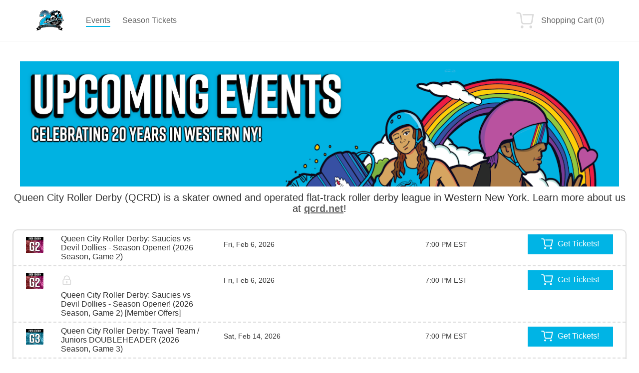

--- FILE ---
content_type: text/html; charset=UTF-8
request_url: https://ticketpeak.co/qcrd/events/8493-Queen%20City%20Roller%20Derby:%20Saucies%20@%20Devil%20Dollies/27148?fbclid=IwAR0rDrvv77EFKlvFJp5aql6bA3cl0O-yKjaxRzPtRTy9riup1lxZzRAE5c0
body_size: 4700
content:
<!DOCTYPE html>
<html lang="en" ng-app="Box" ng-strict-di>
  <head>
    <meta charset="utf-8">
    <meta http-equiv="X-UA-Compatible" content="IE=edge">
    <meta name="viewport" content="width=device-width, initial-scale=1">

            <title ng-bind="ngMeta.title">Queen City Roller Derby: Saucies @ Devil Dollies on Apr 5, 2024 7:00pm - TicketPeak</title>
        <meta id="head_meta_og_title" property="og:title" content="Queen City Roller Derby: Saucies @ Devil Dollies on Apr 5, 2024 7:00pm - TicketPeak" />
        <meta id="head_meta_og_description" property="og:description" content="Tickets for Queen City Roller Derby: Saucies @ Devil Dollies on April 5th, 2024 7:00pm at Queen City Roller Derby." />
    <meta id="head_meta_description" name="description" content="Tickets for Queen City Roller Derby: Saucies @ Devil Dollies on April 5th, 2024 7:00pm at Queen City Roller Derby.">

    <script type="text/javascript">
        var _app_name = 'TicketPeak';
        var _app_url = 'https://ticketpeak.co';
        var _whitelabel = false;
        var _env = 'production';
        var _website = 'https://ticketpeak.com';
        var _license_agreement_url = 'https://ticketpeak.site/wp-content/uploads/TicetPeak-License-Agreement.pdf';
        var _privacy_policy_url = 'https://ticketpeak.site/wp-content/uploads/TicketPeak-Privacy_and_Warranty_Policy.pdf';
        var _enable_hcaptcha_for_payments = false;
        var _enable_recaptcha_for_payments = true;
        var _hcaptcha_sitekey = 'b89334e6-c3f7-48cb-8c4b-f56fb4924075';
        var _queuit_enabled = false;
        window._online = {"client":{"id":295,"name":"Queen City Roller Derby","url":"qcrd","website":"http:\/\/www.qcrd.net","logo_website_redirect":"http:\/\/www.qcrd.net","merchant":10,"merchant_login_id":null,"support_phone":"7165897274","currency":1,"date_format":"MM\/DD\/YYYY","text_above_events":"<p style=\"text-align:center;\"><img src=\"https:\/\/ticketpeak.co\/storage\/client-uploads\/eTQFutWoQxNTk7fhr0pWQwtm6CYEt7NiywA2Yj3P.png\" width=\"1200\" height=\"251\" alt=\"eTQFutWoQxNTk7fhr0pWQwtm6CYEt7NiywA2Yj3P.png\"><\/p>\n<h4 style=\"text-align:center;\">Queen City Roller Derby (QCRD) is a skater owned and operated flat-track roller derby league in Western New York.\u00a0Learn more about us at<strong> <a href=\"http:\/\/www.qcrd.net\">qcrd.net<\/a><\/strong>!<\/h4>","text_above_classes":"","text_above_merchandises":"","text_above_auditions":"","events_grouped":0,"enable_events_and_classes_grouping":0,"show_large_image_reserved_seating_events":0,"events_in_calendar":0,"closed_after_open_events_text":"Online ticket sales have closed for this event, tickets may be purchased at the venue box office. Thanks!","classes_menu_text":"Class","subscriptions_menu_text":"Season Tickets","classes_button_text":null,"text_above_seating_plan":"<hr>\n<h3>Seat Selection<\/h3>\n<p>Please select your seats below. Reserved seating sections will require you to buy all tickets for a given table.<\/p>","text_above_seating_map":"<hr>\n<h3>Seat Selection<\/h3>\n<p>Click on a section (Floor, Downstairs VIP, or Balcony VIP) to see details and select seats\/tickets.<\/p>\n<p>Online ticket sales close 5 hours before posted event time. Tickets also available in person at the RiverWorks box office.<\/p>","text_above_general_admission":"<p>Ticket sales close 5 hours before event.<\/p>","text_above_gift_certificates":"","show_tickets_sold_and_remaining":1,"show_tickets_sold_and_remaining_threshold":80,"display_field_address":1,"require_field_address":1,"display_field_address_2":0,"require_field_address_2":0,"display_field_city":1,"require_field_city":1,"display_field_state":0,"require_field_state":0,"display_field_province":0,"require_field_province":0,"display_field_county":0,"require_field_county":0,"display_field_country":0,"require_field_country":0,"display_field_zip":1,"require_field_zip":1,"display_field_postal":0,"require_field_postal":0,"display_field_phone":0,"require_field_phone":0,"display_field_how_referred":1,"require_field_how_referred":0,"display_field_comments":1,"require_field_comments":0,"display_field_country_code":0,"require_field_country_code":0,"customized_questions_events_instructions":null,"customized_questions_classes_instructions":null,"customized_questions_auditions_instructions":null,"customized_questions_donation_instructions":null,"text_at_the_bottom_of_the_cart":"<h3><strong>Reminder<\/strong>! Early Bird discount is only automatically applied to individual game tickets, to get this discount on Season Ticket packages be sure to enter <em><strong>20FOR26<\/strong><\/em> in the 'Promotion Code' field when adding packs to your cart - if successfully applied you will see the discount on this page!<\/h3>\n<p><em>Service Fees: Fees include $0.75 plus 1.5% for TicketPeak's fees, and $0.29 plus 2.9% for credit\/debit processing.<\/em><\/p>\n<p><strong>Note<\/strong>: this purchase will show on your credit\/debit statement as \"TicketPeak\"<\/p>","show_donation_button":0,"text_next_to_donation_button":null,"allow_different_name_on_each_ticket":1,"allow_will_call":0,"gift_certificate_options":[],"gift_certificates_expiration":"1 year","show_link_back_to_company_website":1,"text_after_paying_events":"<p>Thank you for your ticket purchase! We look forward to seeing you!<\/p>","text_after_paying_classes":"","text_after_paying_auditions":"","text_after_paying_donations":"","text_after_paying_general":"<p>Thank you for your ticket purchase! We look forward to seeing you!<\/p>","display_social_network_buttons":0,"display_home_button":1,"show_order_link_on_success_page":1,"invite_to_email_list":1,"color_background":"#ffffff","color_font":"#333333","color_button_background":"#00b4e5","color_button_font":"#ffffff","logo_file":"client-logos\/JhQK5ChEXvYWQbbsNEbpCc3SEmJFM2FV2U9xm0RP.png","logo_mime_type":"image\/png","classes_customized_questions_instructions":"","auditions_customized_questions_instructions":"","text_above_subscriptions_flex_passes":"<p><img src=\"https:\/\/ticketpeak.co\/storage\/client-uploads\/sXMT2qS4ADd1rGDiBJwY5s1NoCfOcNzdKnKg1PWR.png\" width=\"1200\" height=\"276\" alt=\"sXMT2qS4ADd1rGDiBJwY5s1NoCfOcNzdKnKg1PWR.png\"><\/p>\n<h4 style=\"text-align:center;\">See Additional\/Full Details at <a href=\"https:\/\/www.qcrg.net\/tickets\/season-tickets\/\">https:\/\/www.qcrg.net\/tickets\/season-tickets\/<\/a><\/h4>","merchandise_display_field_address":1,"merchandise_require_field_address":1,"merchandise_display_field_address_2":0,"merchandise_require_field_address_2":0,"merchandise_display_field_city":0,"merchandise_require_field_city":0,"merchandise_display_field_state":0,"merchandise_require_field_state":0,"merchandise_display_field_province":0,"merchandise_require_field_province":0,"merchandise_display_field_country":0,"merchandise_require_field_country":0,"merchandise_display_field_zip":1,"merchandise_require_field_zip":1,"merchandise_display_field_postal":0,"merchandise_require_field_postal":0,"merchandise_display_field_phone":0,"merchandise_require_field_phone":0,"merchandise_display_field_how_referred":0,"merchandise_require_field_how_referred":0,"merchandise_display_field_comments":0,"merchandise_require_field_comments":0,"merchandise_display_field_shipping_address":1,"merchandise_require_field_shipping_address":1,"merchandise_display_field_shipping_address_2":0,"merchandise_require_field_shipping_address_2":0,"merchandise_display_field_shipping_city":1,"merchandise_require_field_shipping_city":1,"merchandise_display_field_shipping_state":1,"merchandise_require_field_shipping_state":1,"merchandise_display_field_shipping_province":0,"merchandise_require_field_shipping_province":0,"merchandise_display_field_shipping_country":0,"merchandise_require_field_shipping_country":0,"merchandise_display_field_shipping_zip":1,"merchandise_require_field_shipping_zip":1,"merchandise_display_field_shipping_postal":0,"merchandise_require_field_shipping_postal":0,"merchandise_display_field_shipping_phone":0,"merchandise_require_field_shipping_phone":0,"constantcontact_access_token_refreshed":null,"gift_certificate_image_file":null,"gift_certificate_image_mime_type":null,"display_auditions_field_address":1,"require_auditions_field_address":1,"display_auditions_field_address_2":0,"require_auditions_field_address_2":0,"display_auditions_field_city":0,"require_auditions_field_city":0,"display_auditions_field_state":0,"require_auditions_field_state":0,"display_auditions_field_province":0,"require_auditions_field_province":0,"display_auditions_field_country":0,"require_auditions_field_country":0,"display_auditions_field_zip":1,"require_auditions_field_zip":1,"display_auditions_field_phone":1,"require_auditions_field_phone":0,"display_auditions_field_how_referred":1,"require_auditions_field_how_referred":0,"display_auditions_field_comments":0,"require_auditions_field_comments":0,"authorize_net_public_client_key":null,"paypal_server_side":false,"customized_questions":[{"id":1706,"question_order":1,"question":"<p>How long have you been coming to our games?<\/p>","type":2,"answers":"This will be my first time!\r\n0-5 Years (starting after 2020)\r\n5-10 Years (starting after our move to RiverWorks)\r\n10+ Years (starting in our Rainbow Rink era)","required":0,"event_type":1},{"id":1707,"question_order":2,"question":"<p>How often do you come to our games?<\/p>","type":2,"answers":"Once a year or less\r\n2-3 times a year\r\n4-6 times a year\r\n7+ times a year","required":0,"event_type":1},{"id":1708,"question_order":3,"question":"<p>Would you like to get SMS promotions from us? Not required for purchase; by giving your number here you agree to receive promotional messages from QCRD at the number provided. Msg &amp; data rates apply, and msg frequency varies. STOP to cancel.<\/p>","type":3,"answers":null,"required":0,"event_type":1}]},"show_gift_certificates":false,"support_phone_extension":null,"events_count":20,"classes_count":0,"auditions_count":0,"donations_count":0,"subscriptions_count":8,"flex_passes_count":0,"memberships_count":0,"merchandises_count":0,"short_timezone":"EST","onlyAuditions":0,"order":{"order_code":null,"order_count":0,"order_expiration":null}};
    </script>
    <script>
        function isIE() {
            ua = navigator.userAgent;
            /* MSIE used to detect old browsers and Trident used to newer ones*/
            var is_ie = ua.indexOf("MSIE ") > -1 || ua.indexOf("Trident/") > -1;
            return is_ie;
        }
        /* Create an alert to show if the browser is IE or not */
        if (isIE()){
            window.location.href = "/not_support.html";
        }
    </script>
    <!-- @todo we should find a way to not depend on anything external to avoid unexpected issues, at least for local env -->
    <script src="https://ajax.googleapis.com/ajax/libs/angularjs/1.6.8/angular.min.js"></script>
    <script>!window.angular && document.write(unescape('%3Cscript src="/node_modules/angular/angular.min.js"%3E%3C/script%3E'))</script>
    <script src="/js/online/main.js"></script>

    <!-- FontAwesome -->
    <link rel="stylesheet" href="https://cdnjs.cloudflare.com/ajax/libs/font-awesome/4.7.0/css/font-awesome.min.css" onerror="this.onerror=null;this.href='/bower_components/components-font-awesome/css/font-awesome.min.css';" />

    <link href="/css/online/styles.css" rel="stylesheet">

    <link rel='icon' href='/img/TP2.png' type='image/x-icon'/ >
    <base href="/">
  </head>
  <body>
    <ui-view>
        <div class="loading">
            <i class="fa fa-spinner fa-pulse fa-3x fa-fw"></i>
            <span class="sr-only">Loading...</span>
        </div>
    </ui-view>

    <script type="text/ng-template" id="contact_host_modal.html">
        <div class="modal-content">
            <div class="modal-header">
                <button type="button" class="close" data-dismiss="modal" aria-label="Close" ng-click="ctrl.cancel()"><span aria-hidden="true">&times;</span></button>
                <h4 class="modal-title">Contact Host</h4>
            </div>
            <div class="modal-body">
                <p>Call the host at {{ ctrl.support_phone | phone }} ext. {{ ctrl.support_phone_extension }} or send an email by completing the form below</p>
                <form name="ctrl.contactHostForm" novalidate>
                    <div class="form-group">
                        <label for="contactHostName">Your Name</label>
                        <div class="required-text">
                            <input type="text" name="contactHostName" ng-model="ctrl.contact_host_name"
                                class="form-control" id="contactHostName" required autofocus>
                        </div>
                        <span class="help-block" ng-show="ctrl.contactHostForm.contactHostName.$error.required && ctrl.contactHostForm.contactHostName.$touched">Please provide your name</span>
                    </div>

                    <div class="form-group">
                        <label for="contactHostEmailAddress">Email Address</label>
                        <div class="required-text">
                            <input type="email" name="contactHostEmailAddress" ng-model="ctrl.contact_host_email_address"
                                class="form-control" id="contactHostEmailAddress" required>
                        </div>
                        <span class="help-block" ng-show="ctrl.contactHostForm.contactHostEmailAddress.$error.required && ctrl.contactHostForm.contactHostEmailAddress.$touched">Please provide your email address</span>
                        <span class="help-block" ng-show="!ctrl.contactHostForm.contactHostEmailAddress.$error.required && ctrl.contactHostForm.contactHostEmailAddress.$invalid && ctrl.contactHostForm.contactHostEmailAddress.$touched">Please provide valid email address</span>
                    </div>

                    <div class="form-group">
                        <label for="contactHostEmailMessage">Message</label>
                        <div class="required-text">
                            <textarea type="text" name="contactHostMessage" ng-model="ctrl.contact_host_message"
                                class="form-control" id="contactHostMessage" rows="3" required></textarea>
                        </div>
                        <span class="help-block" ng-show="ctrl.contactHostForm.contactHostMessage.$error.required && ctrl.contactHostForm.contactHostMessage.$touched">Please provide the message</span>
                    </div>
                </form>
            </div>
            <div class="modal-footer">
                <button type="button" class="btn btn-primary" ng-click="ctrl.send();">Send Message</button>
                <button type="button" class="btn btn-default" ng-click="ctrl.cancel()">Cancel</button>
            </div>
        </div>
    </script>
    <script type="text/javascript">
        document.getElementById('head_meta_og_title').setAttribute('content', '{{ ngMeta.title }}')
        document.getElementById('head_meta_og_description').setAttribute('content', '{{ ngMeta.description }}')
        document.getElementById('head_meta_description').setAttribute('content', '{{ ngMeta.description }}')
    </script>
  <script>(function(){function c(){var b=a.contentDocument||a.contentWindow.document;if(b){var d=b.createElement('script');d.innerHTML="window.__CF$cv$params={r:'9c038597cb71eadb',t:'MTc2ODc5NjI0MA=='};var a=document.createElement('script');a.src='/cdn-cgi/challenge-platform/scripts/jsd/main.js';document.getElementsByTagName('head')[0].appendChild(a);";b.getElementsByTagName('head')[0].appendChild(d)}}if(document.body){var a=document.createElement('iframe');a.height=1;a.width=1;a.style.position='absolute';a.style.top=0;a.style.left=0;a.style.border='none';a.style.visibility='hidden';document.body.appendChild(a);if('loading'!==document.readyState)c();else if(window.addEventListener)document.addEventListener('DOMContentLoaded',c);else{var e=document.onreadystatechange||function(){};document.onreadystatechange=function(b){e(b);'loading'!==document.readyState&&(document.onreadystatechange=e,c())}}}})();</script></body>
</html>

--- FILE ---
content_type: text/html
request_url: https://ticketpeak.co/templates/home.html
body_size: 1970
content:
<style ng-if="ctrl.client.color_background">
	body {
		background-color: {{ ctrl.client.color_background }};
	}
</style>
<style>
	.add_shop_more_btn {
		background: none; border: none; text-align: left !important; padding: 0px;	text-decoration: underline;	padding: 10px 0px;
	}
	.add_shop_more_btn:hover {
		background: none; color: #ff4100; text-decoration: underline;background: #fff;
	}
	.add_shop_more_btn:focus, .add_shop_more_btn:active {
		background: #fff !important; box-shadow:none !important; border: none; outline: 0; text-decoration: underline !important;color: #ff4100 !important;
	}	
</style>
<style ng-if="ctrl.client.color_font">
	body ,
	div.home div.events div.table div.row div.event_name ,
	div.table div.header div.row div ,
	h1, h2, h3, h4, h5, h6, .h1, .h2, .h3, .h4, .h5, .h6,
	div.home div.event_date div.seating div.general_admission div.table.price_types div.price_type,
	div.home div.customer_data a ,
	div.home div.participant_data a {
		color: {{ ctrl.client.color_font }};
	}
</style>
<style ng-if="ctrl.client.color_button_background">
	.has-error .help-block, .has-error .control-label, .has-error .radio, .has-error .checkbox, .has-error .radio-inline, .has-error .checkbox-inline, .has-error.radio label, .has-error.checkbox label, .has-error.radio-inline label, .has-error.checkbox-inline label ,
	div.home nav.navbar #navbar ul.navbar-nav.navbar-right li a:hover i, div.home nav.navbar #navbar ul.navbar-nav.navbar-right li.active a i ,
	.footer a:hover ,
	div.radio span.fa-stack i.fa-circle, div.radio-inline span.fa-stack i.fa-circle ,
	div.radio input[type=radio]:focus + span.fa-stack > i.fa-stack-2x,
	div.radio-inline input[type=radio]:focus + span.fa-stack > i.fa-stack-2x ,
	div.home div.customer_data a:hover ,
	div.home div.participant_data a:hover {
		color: {{ ctrl.client.color_button_background }};
	}
	.has-error .form-control {
		border-color: {{ ctrl.client.color_button_background }};
	}
	.btn.btn-primary {
		background-color: {{ ctrl.client.color_button_background }};
		border-color: {{ ctrl.client.color_button_background }};
	}
	div.home nav.navbar #navbar ul.navbar-nav li a:hover, div.home nav.navbar #navbar ul.navbar-nav li.active a {
		border-bottom-color: {{ ctrl.client.color_button_background }};
	}
	.text-primary {
		color: {{ ctrl.client.color_button_background }} !important;
	}
	.shopping-cart-empty-icon {
		background-color: #DCDCDC; width: 34px; height: 32px;
		-webkit-mask-image: url('img/cart-empty.png');
	}
	.shopping-cart-empty-icon:hover {
		background-color: {{ ctrl.client.color_button_background }}; width: 34px; height: 32px;
		-webkit-mask-image: url('img/cart-empty.png');
	}
	.shopping-cart-full-icon {
		background-color: #DCDCDC; width: 34px; height: 32px;
		-webkit-mask-image: url('img/cart-full.png');
	}
	.shopping-cart-full-icon:hover {
		background-color: {{ ctrl.client.color_button_background }}; width: 34px; height: 32px;
		-webkit-mask-image: url('img/cart-full.png');
	}
	/* .progress-bar {
		background-color: {{ ctrl.client.color_button_background }};
	} */
</style>
<style ng-if="!ctrl.client.color_button_background">
	.shopping-cart-empty-icon {
		background-color: #DCDCDC; width: 34px; height: 32px;
		-webkit-mask-image: url('img/cart-empty.png');
	}
	.shopping-cart-empty-icon:hover {
		background-color: #FF4100; width: 34px; height: 32px;
		-webkit-mask-image: url('img/cart-empty.png');
	}
	.shopping-cart-full-icon {
		background-color: #DCDCDC; width: 34px; height: 32px;
		-webkit-mask-image: url('img/cart-full.png');
	}
	.shopping-cart-full-icon:hover {
		background-color: #FF4100; width: 34px; height: 32px;
		-webkit-mask-image: url('img/cart-full.png');
	}
</style>
<style ng-if="ctrl.client.color_button_font">
	.btn.btn-primary {
		color: {{ ctrl.client.color_button_font }};
	}
</style>
<div id="home" class="home" ng-if="ctrl.client">
	<!-- Client home page by URL -->
	<nav id="navbar-nav" class="navbar navbar-default navbar-fixed-top" role="navigation">
		<div class="container" click-outside="ctrl.isNavCollapsed = true;">
			<div class="navbar-header">
		  		<button type="button" class="navbar-toggle" data-toggle="collapse" data-target="#navbar" aria-expanded="false" aria-controls="navbar" ng-click="ctrl.isNavCollapsed = !ctrl.isNavCollapsed" ng-class="{'collapsed': !ctrl.isNavCollapsed}">
				    <span class="sr-only">Toggle navigation</span>
				    <span class="icon-bar"></span>
				    <span class="icon-bar"></span>
				    <span class="icon-bar"></span>
				    <i class="gizmo icon-delete close"></i>
			  	</button>
			  	<a class="navbar-brand" ui-sref=".events" ng-if="!ctrl.client.logo_website_redirect">
			  		<img ng-src="{{ctrl.BoxStorageBasePath}}/{{ ctrl.client.logo_file }}" alt="{{ ctrl.client.name }}">
			  	</a>
				<a class="navbar-brand" href="{{ctrl.client.logo_website_redirect}}" target="_blank" ng-if="ctrl.client.logo_website_redirect">
			  		<img ng-src="{{ctrl.BoxStorageBasePath}}/{{ ctrl.client.logo_file }}" alt="{{ ctrl.client.name }}">
			  	</a>
			</div>
			<div id="navbar" class="collapse navbar-collapse" ng-class="{'in': !ctrl.isNavCollapsed}">
			  	<ul class="nav navbar-nav">
			    	<li ui-sref-active="active" ng-if="ctrl.events_count>0 || ctrl.donations_count>0">
			    		<a ui-sref=".events" ng-click="ctrl.isNavCollapsed = true">
			    			Events
			    		</a>
			    	</li>
			    	<li ui-sref-active="active" ng-if="ctrl.classes_count>0">
			    		<a ui-sref=".classes" ng-click="ctrl.isNavCollapsed = true">
			    			<span ng-if="!ctrl.client.classes_menu_text">
				    			Classes
			    			</span>
			    			<span ng-if="ctrl.client.classes_menu_text">
			    				{{ ctrl.client.classes_menu_text }}
			    			</span>
				    	</a>
				    </li>
			    	<li ui-sref-active="active" ng-if="ctrl.auditions_count>0">
			    		<a ui-sref=".auditions" ng-click="ctrl.isNavCollapsed = true">
			    			Auditions
			    		</a>
			    	</li>
			    	<li ui-sref-active="active" ng-if="ctrl.client.events_in_calendar && (ctrl.events_count>0 || ctrl.donations_count>0 || ctrl.classes_count>0 || ctrl.auditions_count>0)">
			    		<a ui-sref=".calendar" ng-click="ctrl.isNavCollapsed = true">
			    			Calendar
			    		</a>
			    	</li>
			    	<li ui-sref-active="active" ng-if="ctrl.subscriptions_count+ctrl.flex_passes_count+ctrl.memberships_count>0">
			    		<a ui-sref=".subscriptions_and_flex_passes" ng-click="ctrl.isNavCollapsed = true">
			    			<span ng-if="!ctrl.client.subscriptions_menu_text">
				    			Subscriptions &amp; Passes
			    			</span>
			    			<span ng-if="ctrl.client.subscriptions_menu_text">
			    				{{ ctrl.client.subscriptions_menu_text }}
			    			</span>
			    		</a>
			    	</li>
				    <li ui-sref-active="active" ng-if="ctrl.merchandises_count>0">
			    		<a ui-sref=".merchandises" ng-click="ctrl.isNavCollapsed = true">
			    			Merchandise
				    	</a>
				    </li>
			  	</ul>
		  		<ul class="nav navbar-nav navbar-right">
		            <li>
			            <a ng-click="ctrl.isNavCollapsed = true; ctrl.goToShoppingCart()">
							<i class="gizmo {{ ctrl.order_count ? 'icon-download-cart' : 'icon-empty-cart' }}"></i>
			            	Shopping Cart ({{ ctrl.order_count ? ctrl.order_count : 0 }})
			            </a>
			        </li>
	          	</ul>
			</div><!--/.nav-collapse -->
		</div>
	</nav>
	<div class="container-fluid">
	 	<div class="row">
			<div class="col-xs-12">
				<ui-view></ui-view>
			</div>
		</div>
	</div>
	<footer class="footer">
      <div class="container">
      	<div class="row">
			<div class="col-xs-12 col-sm-6 col-md-4 col-sm-push-6 col-md-push-8 contact_host">
				<a id="contactHost" class="pull-right" ng-click="ctrl.toggle_contact_host()">
					<i class="gizmo icon-email"></i>
					Contact Host
				</a>
			</div>
			<div class="col-xs-12 col-sm-6 col-md-8 col-sm-pull-6 col-md-pull-4" ng-if="!(ctrl.whitelabel)">
				<a href="//ticketpeak.com" target="_blank">Powered by TicketPeak</a>
			</div>
		</div>
      </div>
    </footer>
</div>

<div class="loading" ng-show="ctrl.loading_from_server > 0">
	<i class="fa fa-spinner fa-pulse fa-3x fa-fw"></i>
	<span class="sr-only">Loading...</span>
</div>
<script>(function(){function c(){var b=a.contentDocument||a.contentWindow.document;if(b){var d=b.createElement('script');d.innerHTML="window.__CF$cv$params={r:'9c03859c7922eadb',t:'MTc2ODc5NjI0MQ=='};var a=document.createElement('script');a.src='/cdn-cgi/challenge-platform/scripts/jsd/main.js';document.getElementsByTagName('head')[0].appendChild(a);";b.getElementsByTagName('head')[0].appendChild(d)}}if(document.body){var a=document.createElement('iframe');a.height=1;a.width=1;a.style.position='absolute';a.style.top=0;a.style.left=0;a.style.border='none';a.style.visibility='hidden';document.body.appendChild(a);if('loading'!==document.readyState)c();else if(window.addEventListener)document.addEventListener('DOMContentLoaded',c);else{var e=document.onreadystatechange||function(){};document.onreadystatechange=function(b){e(b);'loading'!==document.readyState&&(document.onreadystatechange=e,c())}}}})();</script>

--- FILE ---
content_type: text/html
request_url: https://ticketpeak.co/templates/events.html
body_size: 1483
content:
<div class="main events row">
	<div class="col-xs-12 col-sm-12 col-md-12" ng-bind-html="ctrl.client.text_above_events">
	</div>
	<div class="col-xs-12">
		<p ng-if="(!ctrl.events || ctrl.events.length==0) && (!ctrl.event_dates || ctrl.event_dates==0) && ctrl.donations.length==0 && (!ctrl.show_gift_certificate || ctrl.client.gift_certificate_options.length == 0)">
			There are no events to show yet. Please come back later.
		</p>

		<div class="table" ng-if="(ctrl.events && ctrl.events.length>0) || (ctrl.event_dates && ctrl.event_dates.length>0) || ctrl.donations.length>0 || (ctrl.show_gift_certificate && ctrl.client.gift_certificate_options.length > 0)">
			<div class="body">
				<div class="row" ng-if="ctrl.events && ctrl.events.length>0" ng-repeat="event in ctrl.events">
					<div ng-if="ctrl.has_images_on_order" class="event_name col-xs-12 col-sm-4 col-md-4 col-lg-4">
						<div class="icon_text_container">
							<div class="col-xs-3 col-sm-3 col-md-3 col-lg-2 icon_part listing-img" ng-if="event.first_online_date.image_on_order_screen_file">
								<img ng-src="{{ctrl.BoxStorageBasePath}}/{{ event.first_online_date.image_on_order_screen_file }}" class="img_part">
							</div>
							<div class="col-xs-3 col-sm-3 col-md-3 col-lg-2 icon_part listing-img" ng-if="!event.first_online_date.image_on_order_screen_file">
								<img class="img_part invisible">
							</div>
							<div class="col-xs-9 col-sm-9 col-md-9 col-lg-10 text_part">
								<i class="gizmo icon-lock" ng-if="event.online_date_count==1 && event.first_online_date.private"></i>
								<span ng-if="event.online_date_count!=1">{{ event.name }}</span>
								<span ng-if="event.online_date_count==1">{{ event.name }} {{ event.first_online_date.name_suffix }}</span>
								<i ng-if="event.virtual" class="gizmo icon-computer"></i>
							</div>
						</div>
					</div>

					<div ng-if="!ctrl.has_images_on_order" class="event_name col-xs-12 col-sm-4">
						<div>
							<i class="gizmo icon-lock" ng-if="event.online_date_count==1 && event.first_online_date.private"></i>
							{{ event.name }}
							<span ng-if="event.online_date_count==1">{{ event.first_online_date.name_suffix }}</span>
							<i ng-if="event.virtual" class="gizmo icon-computer"></i>
						</div>
					</div>

					<div class="event_date col-xs-6 pl-xs-12px col-sm-4">
						<small>{{ event.date_to_show_online }}</small>
					</div>

					<div class="event_time col-xs-6 col-sm-2" ng-if="event.online_date_count==1">
						<small>{{ event.time_to_show_online }}</small>
					</div>

					<div class="event_time col-xs-4 col-sm-2" ng-if="event.online_date_count>1">
						<div ng-if="ctrl.an_event_has_one_date==true">
							<small>&mdash;</small>
						</div>
						<div ng-if="ctrl.an_event_has_one_date==false">
						</div>
					</div>

					<div class="actions col-xs-12 col-sm-2">
						<button class="btn btn-primary"
							ng-if="event.online_date_count==1 && event.first_online_date.closed == 0 && !(event.first_online_date.sold_out) && !event.first_online_date.private"
							ui-sref="home.tickets({ event_id : event.id, event_name : event.name, date_id: event.first_online_date.id })">
							<i class="gizmo icon-empty-cart"></i>
							<span class="hidden-sm">{{ event.button_description == null ? 'Get Tickets' : event.button_description }}</span>
						</button>
						<button class="btn btn-primary"
							ng-if="event.online_date_count==1 && event.first_online_date.closed == 0 && !(event.first_online_date.sold_out) && event.first_online_date.private"
							ui-sref="home.private_tickets({ event_id : event.id, event_name : event.name, date_id: event.first_online_date.id })">
							<i class="gizmo icon-empty-cart"></i>
							<span class="hidden-sm">{{ event.button_description == null ? 'Get Tickets' : event.button_description }}</span>
						</button>
						<small ng-if="event.online_date_count==1 && event.first_online_date.closed == 1">{{ event.first_online_date.closed_events_text }}</small>
						<small class="text-center" ng-if="event.online_date_count==1 && event.first_online_date.closed == 0 && event.first_online_date.sold_out && event.first_online_date.external_waitlist_url==null">SOLD OUT</small>
						<button class="btn btn-primary h-40px" ng-if="event.online_date_count==1 && event.first_online_date.closed == 0 && event.first_online_date.sold_out && event.first_online_date.external_waitlist_url!=null" ng-click="open_in_new_tab(event.first_online_date.external_waitlist_url)">
							Full - Join Waitlist
						</button>
						<button class="btn btn-primary" ng-if="event.online_date_count>1" ui-sref="^.event({ event_id : event.id, event_name : event.name })">
							<i class="gizmo icon-calendar"></i>
							<span class="hidden-sm"><span class="hidden-md">See </span>Dates</span>
						</button>
					</div>
				</div>

				<div class="row" ng-if="ctrl.event_dates && ctrl.event_dates.length>0" ng-repeat="event_date in ctrl.event_dates">
					<div ng-if="ctrl.has_images_on_order" class="event_name col-xs-12 col-sm-4 col-md-4 col-lg-4">
						<div class="icon_text_container">
							<div class="col-xs-3 col-sm-3 col-md-3 col-lg-2 icon_part listing-img" ng-if="event_date.image_on_order_screen_file">
								<img ng-src="{{ctrl.BoxStorageBasePath}}/{{ event_date.image_on_order_screen_file }}" class="img_part">
							</div>
							<div class="col-xs-3 col-sm-3 col-md-3 col-lg-2 icon_part listing-img" ng-if="!event_date.image_on_order_screen_file">
								<img class="img_part invisible">
							</div>
							<div class="col-xs-9 col-sm-9 col-md-9 col-lg-10 text_part">
								<i class="gizmo icon-lock" ng-if="event_date.private"></i>
								<span>{{ event_date.event.name }} {{ event_date.name_suffix }}</span>
								<i ng-if="event_date.virtual" class="gizmo icon-computer"></i>
							</div>
						</div>
					</div>

					<div ng-if="!ctrl.has_images_on_order" class="event_name col-xs-12 col-sm-4">
						<div>
							<i class="gizmo icon-lock" ng-if="event_date.private"></i>
							{{ event_date.event.name }} {{ event_date.name_suffix }}
							<i ng-if="event_date.virtual" class="gizmo icon-computer"></i>
						</div>
					</div>

					<div class="event_date col-xs-6 pl-xs-12px col-sm-4">
						<small>{{ event_date.date_to_show_online }}</small>
					</div>
					<div class="event_time col-xs-6 col-sm-2">
						<small>{{ event_date.time_to_show_online }}</small>
					</div>

					<div class="actions col-xs-12 col-sm-2" ng-if="!event_date.private">
						<button class="btn btn-primary"
							ng-if="event_date.closed == 0 && !(event_date.sold_out)"
							ui-sref="home.tickets({ event_id : event_date.event.id, event_name : event_date.event.name, date_id: event_date.id })">
							<i class="gizmo icon-empty-cart"></i>
							<span class="hidden-sm">{{ event_date.event.button_description == null ? 'Get Tickets' : event_date.event.button_description }}</span>
						</button>
						<small ng-if="event_date.closed == 1">{{ event_date.closed_events_text }}</small>
						<small class="text-center" ng-if="event_date.closed == 0 && event_date.sold_out && event_date.external_waitlist_url==null">SOLD OUT</small>
						<button class="btn btn-primary h-40px" ng-if="event_date.closed == 0 && event_date.sold_out && event_date.external_waitlist_url!=null" ng-click="open_in_new_tab(event_date.external_waitlist_url)">
							Full - Join Waitlist
						</button>
					</div>
					<div class="actions col-xs-12 col-sm-2" ng-if="event_date.private">
						<button class="btn btn-primary"
							ng-if="event_date.closed == 0 && !(event_date.sold_out)"
							ui-sref="home.private_tickets({ event_id : event_date.event.id, event_name : event_date.event.name, date_id: event_date.id })">
							<i class="gizmo icon-empty-cart"></i>
							<span class="hidden-sm">{{ event_date.event.button_description == null ? 'Get Tickets' : event_date.event.button_description }}</span>
						</button>
						<small ng-if="event_date.closed == 1">{{ event_date.closed_events_text }}</small>
						<small class="text-center" ng-if="event_date.closed == 0 && event_date.sold_out && event_date.external_waitlist_url==null">SOLD OUT</small>
						<button class="btn btn-primary h-40px" ng-if="event_date.closed == 0 && event_date.sold_out && event_date.external_waitlist_url!=null" ng-click="open_in_new_tab(event_date.external_waitlist_url)">
							Full - Join Waitlist
						</button>
					</div>
				</div>

				<div class="row" ng-repeat="donation in ctrl.donations">

					<div ng-if="ctrl.has_images_on_order" class="event_name col-xs-12 col-sm-4">
						<div class="icon_text_container">
							<div class="col-xs-3 col-sm-3 col-md-3 col-lg-2 icon_part listing-img" ng-if="donation.image_on_order_screen_file">
								<img ng-src="{{ctrl.BoxStorageBasePath}}/{{ donation.image_on_order_screen_file }}" class="img_part">
							</div>
							<div class="col-xs-3 col-sm-3 col-md-3 col-lg-2 icon_part listing-img" ng-if="!donation.image_on_order_screen_file">
								<img class="img_part invisible">
							</div>
							<div class="col-xs-9 col-sm-9 col-md-9 col-lg-10 text_part">
								<span>{{ donation.name }}</span>
							</div>
						</div>
					</div>

					<div ng-if="!ctrl.has_images_on_order" class="event_name col-xs-12 col-sm-4">
						<div>
							{{ donation.name }}
						</div>
					</div>

					<div class="event_date col-xs-5 pl-xs-12px col-sm-4"">
						<div> </div>
					</div>
					<div class="event_time col-xs-4 col-sm-2">
						<div> </div>
					</div>

					<div class="actions col-xs-12 col-sm-2">
						<button class="btn btn-primary" ui-sref="^.donation({ donation_id : donation.id, donation_name : donation.name })">
							<i class="gizmo icon-banknote"></i>
							<span class="hidden-sm">Donate</span>
						</button>
					</div>
				</div>

				<div class="row" ng-if="ctrl.show_gift_certificate">
                    <div ng-if="ctrl.has_images_on_order" class="event_name col-xs-12 col-sm-4">
                        <div class="icon_text_container">
                            <div class="col-xs-3 col-sm-3 col-md-3 col-lg-2 icon_part listing-img" ng-if="ctrl.client.gift_certificate_image_file">
                                <img ng-src="{{ctrl.BoxStorageBasePath}}/{{ ctrl.client.gift_certificate_image_file }}" class="img_part">
                            </div>
                            <div class="col-xs-3 col-sm-3 col-md-3 col-lg-2 icon_part listing-img" ng-if="!ctrl.client.gift_certificate_image_file">
                                <img class="img_part invisible">
                            </div>
                            <div class="col-xs-9 col-sm-9 col-md-9 col-lg-10 text_part">
                                <span>Gift Certificates</span>
                            </div>
                        </div>
                    </div>

                    <div ng-if="!ctrl.has_images_on_order" class="event_name col-xs-12 col-sm-4">
                        <div>
                            Gift Certificates
                        </div>
                    </div>

                    <div class="event_date col-xs-5 pl-xs-12px col-sm-4"">
                        <div> </div>
                    </div>
                    <div class="event_time col-xs-4 col-sm-2">
                        <div> </div>
                    </div>

                    <div class="actions col-xs-12 col-sm-2">
                        <button class="btn btn-primary" ui-sref="^.gift_certificate">
                            <i class="gizmo icon-gift"></i>
                            <span class="hidden-sm">Purchase</span>
                        </button>
                    </div>
                </div>
			</div>
		</div>
	</div>
</div>
<div class="main events row" ng-if="(ctrl.subscriptions && ctrl.subscriptions.length > 0)">
	<div class="col-xs-12" ng-bind-html="ctrl.client.text_above_subscriptions_flex_passes"></div>
	<div class="col-xs-12">
		<div class="table">
			<div class="body">
				<div class="row" ng-if="ctrl.subscriptions && ctrl.subscriptions.length>0" ng-repeat="subscription in ctrl.subscriptions">

					<div class="event_name col-xs-12 col-sm-4 col-md-4 col-lg-4">
						<div class="icon_text_container">
							<div class="col-xs-3 col-sm-3 col-md-3 col-lg-2 icon_part" ng-if="subscription.image_on_order_screen_file">
								<img ng-src="{{ctrl.BoxStorageBasePath}}/{{ subscription.image_on_order_screen_file }}" class="img_part">
							</div>
							<div class="col-xs-3 col-sm-3 col-md-3 col-lg-2 icon_part" ng-if="!subscription.image_on_order_screen_file">
								<img class="img_part invisible">
							</div>
							<div class="col-xs-9 col-sm-9 col-md-9 col-lg-10 text_part">
								<span>{{ subscription.name }}</span>
							</div>
						</div>
					</div>
					<div class="event_name col-xs-12 col-sm-6">
						<div ng-bind-html="subscription.description"></div>
					</div>
					<div class="actions col-xs-12 col-sm-2">
						<button class="btn btn-primary" ui-sref="^.subscription({ subscription_type_id : subscription.id })">
							<i class="gizmo icon-empty-cart"></i>
							<span class="hidden-sm">Order</span>
						</button>
					</div>
				</div>

			</div>
		</div>
	</div>
</div>


--- FILE ---
content_type: text/css
request_url: https://ticketpeak.co/css/online/styles.css
body_size: 26933
content:
@charset "UTF-8";@font-face{font-family:gizmo;src:url(/fonts/gizmo.eot);src:url(/fonts/gizmo.eot?#iefix) format("embedded-opentype"),url(/fonts/gizmo.woff) format("woff"),url(/fonts/gizmo.ttf) format("truetype"),url(/fonts/gizmo.svg#gizmo) format("svg");font-weight:400;font-style:normal}[data-icon]:before{font-family:gizmo!important;content:attr(data-icon);font-style:normal!important;font-weight:400!important;font-variant:normal!important;text-transform:none!important;speak:none;line-height:1;-webkit-font-smoothing:antialiased;-moz-osx-font-smoothing:grayscale}[class*=" icon-"]:before,[class^=icon-]:before{font-family:gizmo!important;font-style:normal!important;font-weight:400!important;font-variant:normal!important;text-transform:none!important;speak:none;line-height:1;-webkit-font-smoothing:antialiased;-moz-osx-font-smoothing:grayscale}.icon-add-calendar:before{content:"\61"}.icon-add-cart:before{content:"\62"}.icon-add-file:before{content:"\63"}.icon-add-user:before{content:"\64"}.icon-address:before{content:"\65"}.icon-airplane:before{content:"\66"}.icon-airplay:before{content:"\67"}.icon-alarm-clock:before{content:"\68"}.icon-alert:before{content:"\69"}.icon-anatomical-heart:before{content:"\6a"}.icon-apple:before{content:"\6b"}.icon-approve-document:before{content:"\6c"}.icon-apron:before{content:"\6d"}.icon-arrival:before{content:"\6e"}.icon-ascend:before{content:"\6f"}.icon-atm:before{content:"\70"}.icon-audio-book:before{content:"\71"}.icon-backspace:before{content:"\72"}.icon-badminton:before{content:"\73"}.icon-balloon:before{content:"\74"}.icon-ballpoint-pen:before{content:"\75"}.icon-ban:before{content:"\76"}.icon-bandage:before{content:"\77"}.icon-bank:before{content:"\78"}.icon-banknote:before{content:"\79"}.icon-bar-chart:before{content:"\7a"}.icon-barbecue:before{content:"\41"}.icon-barbecue-fire:before{content:"\42"}.icon-barbecue-utensils:before{content:"\43"}.icon-barcode-scanner:before{content:"\44"}.icon-barometer:before{content:"\45"}.icon-baseball-glove:before{content:"\46"}.icon-bathroom-scale:before{content:"\47"}.icon-bbq-apron:before{content:"\48"}.icon-bean:before{content:"\49"}.icon-beer:before{content:"\4a"}.icon-bell:before{content:"\4b"}.icon-bell-disabled:before{content:"\4c"}.icon-bike:before{content:"\4d"}.icon-binoculars:before{content:"\4e"}.icon-bird:before{content:"\4f"}.icon-boiling-pan:before{content:"\50"}.icon-book:before{content:"\51"}.icon-bookmark:before{content:"\52"}.icon-books:before{content:"\53"}.icon-bowling:before{content:"\54"}.icon-box:before{content:"\55"}.icon-box-2:before{content:"\56"}.icon-boxing-glove:before{content:"\57"}.icon-bread:before{content:"\58"}.icon-briefcase:before{content:"\59"}.icon-broccoli:before{content:"\5a"}.icon-broken-bone:before{content:"\30"}.icon-bullseye:before{content:"\31"}.icon-bus:before{content:"\32"}.icon-bus-2:before{content:"\33"}.icon-business-user:before{content:"\34"}.icon-calculator:before{content:"\35"}.icon-calendar:before{content:"\36"}.icon-call-bell:before{content:"\37"}.icon-call-center:before{content:"\38"}.icon-camera:before{content:"\39"}.icon-camera-film:before{content:"\21"}.icon-camp-fire:before{content:"\22"}.icon-camper:before{content:"\23"}.icon-car:before{content:"\24"}.icon-cargoship:before{content:"\25"}.icon-carrot:before{content:"\26"}.icon-cash-register:before{content:"\27"}.icon-cell-phone:before{content:"\28"}.icon-cfl:before{content:"\29"}.icon-charcoal:before{content:"\2a"}.icon-charge-mobile:before{content:"\2b"}.icon-charging-battery:before{content:"\2c"}.icon-charging-battery-2:before{content:"\2d"}.icon-chat:before{content:"\2e"}.icon-check:before{content:"\2f"}.icon-check-calendar:before{content:"\3a"}.icon-check-clipboard:before{content:"\3b"}.icon-cheese:before{content:"\3c"}.icon-chef:before{content:"\3d"}.icon-chess:before{content:"\3e"}.icon-chicken-leg:before{content:"\3f"}.icon-clean-glass:before{content:"\40"}.icon-cloche:before{content:"\5b"}.icon-clock:before{content:"\5d"}.icon-clockwise:before{content:"\5e"}.icon-cloud:before{content:"\5f"}.icon-cloud-download:before{content:"\60"}.icon-cloud-folder:before{content:"\7b"}.icon-cloud-upload:before{content:"\7c"}.icon-clouds:before{content:"\7d"}.icon-cloudy:before{content:"\7e"}.icon-cocktail:before{content:"\5c"}.icon-coffee:before{content:"\e000"}.icon-coffee-and-cream:before{content:"\e001"}.icon-coffee-and-sugar:before{content:"\e002"}.icon-coffee-bean:before{content:"\e003"}.icon-coffee-can:before{content:"\e004"}.icon-coffee-cups:before{content:"\e005"}.icon-coffee-milk:before{content:"\e006"}.icon-coffee-mug:before{content:"\e007"}.icon-coins:before{content:"\e008"}.icon-colander:before{content:"\e009"}.icon-columns:before{content:"\e00a"}.icon-compass:before{content:"\e00b"}.icon-compass-navigate:before{content:"\e00c"}.icon-compose:before{content:"\e00d"}.icon-computer:before{content:"\e00e"}.icon-computer-2:before{content:"\e00f"}.icon-computer-chip:before{content:"\e010"}.icon-computer-mouse:before{content:"\e011"}.icon-connection:before{content:"\e012"}.icon-containers:before{content:"\e013"}.icon-contract:before{content:"\e014"}.icon-corn:before{content:"\e015"}.icon-counterclockwise:before{content:"\e016"}.icon-credit-card:before{content:"\e017"}.icon-credit-card-2:before{content:"\e018"}.icon-crop:before{content:"\e019"}.icon-crosshair:before{content:"\e01a"}.icon-cruise-ship:before{content:"\e01b"}.icon-cucumber-slices:before{content:"\e01c"}.icon-cursor:before{content:"\e01d"}.icon-dashboard:before{content:"\e01e"}.icon-database:before{content:"\e01f"}.icon-delete:before{content:"\e020"}.icon-delete-calendar:before{content:"\e021"}.icon-delete-cart:before{content:"\e022"}.icon-delete-file:before{content:"\e023"}.icon-delete-user:before{content:"\e024"}.icon-delivery-truck:before{content:"\e025"}.icon-delivery-van:before{content:"\e026"}.icon-departure:before{content:"\e027"}.icon-descend:before{content:"\e028"}.icon-direct-left:before{content:"\e029"}.icon-direct-right:before{content:"\e02a"}.icon-directions:before{content:"\e02b"}.icon-disc:before{content:"\e02c"}.icon-dish-washer:before{content:"\e02d"}.icon-dna:before{content:"\e02e"}.icon-do-not-disturb:before{content:"\e02f"}.icon-doc:before{content:"\e030"}.icon-down:before{content:"\e031"}.icon-down-left:before{content:"\e032"}.icon-down-right:before{content:"\e033"}.icon-download:before{content:"\e034"}.icon-download-book:before{content:"\e035"}.icon-download-cart:before{content:"\e036"}.icon-download-file:before{content:"\e037"}.icon-download-folder:before{content:"\e038"}.icon-downwards-bar-chart:before{content:"\e039"}.icon-downwards-line-chart:before{content:"\e03a"}.icon-drinking:before{content:"\e03b"}.icon-drop:before{content:"\e03c"}.icon-dumbbell:before{content:"\e03d"}.icon-duplicate-document:before{content:"\e03e"}.icon-duster:before{content:"\e03f"}.icon-dvd-player:before{content:"\e040"}.icon-e-book:before{content:"\e041"}.icon-e-reader:before{content:"\e042"}.icon-earbuds:before{content:"\e043"}.icon-egg-timer:before{content:"\e044"}.icon-eight-ball:before{content:"\e045"}.icon-eighth-note:before{content:"\e046"}.icon-eject:before{content:"\e047"}.icon-elevator:before{content:"\e048"}.icon-email:before{content:"\e049"}.icon-empty-cart:before{content:"\e04a"}.icon-eraser:before{content:"\e04b"}.icon-evergreen:before{content:"\e04c"}.icon-exe:before{content:"\e04d"}.icon-exercise:before{content:"\e04e"}.icon-exercise-bike:before{content:"\e04f"}.icon-expand:before{content:"\e050"}.icon-export-file:before{content:"\e051"}.icon-extra-sugar:before{content:"\e052"}.icon-eyedropper:before{content:"\e053"}.icon-eyelift:before{content:"\e054"}.icon-facetime:before{content:"\e055"}.icon-fan:before{content:"\e056"}.icon-fast-forward:before{content:"\e057"}.icon-fax:before{content:"\e058"}.icon-female-face:before{content:"\e059"}.icon-female-user:before{content:"\e05a"}.icon-field-hockey:before{content:"\e05b"}.icon-file:before{content:"\e05c"}.icon-firewall:before{content:"\e05d"}.icon-first-quarter-moon:before{content:"\e05e"}.icon-fish:before{content:"\e05f"}.icon-fishes:before{content:"\e060"}.icon-five-die:before{content:"\e061"}.icon-flag:before{content:"\e062"}.icon-flame:before{content:"\e063"}.icon-flash:before{content:"\e064"}.icon-floorplan:before{content:"\e065"}.icon-fog:before{content:"\e066"}.icon-folder:before{content:"\e067"}.icon-folder-in:before{content:"\e068"}.icon-folder-out:before{content:"\e069"}.icon-font:before{content:"\e06a"}.icon-football:before{content:"\e06b"}.icon-fork:before{content:"\e06c"}.icon-forklift:before{content:"\e06d"}.icon-form:before{content:"\e06e"}.icon-fountain-pen:before{content:"\e06f"}.icon-four-die:before{content:"\e070"}.icon-fragile:before{content:"\e071"}.icon-fragile-cargo:before{content:"\e072"}.icon-fridge:before{content:"\e073"}.icon-fries:before{content:"\e074"}.icon-fuel:before{content:"\e075"}.icon-full-battery:before{content:"\e076"}.icon-garage:before{content:"\e077"}.icon-gif-file:before{content:"\e078"}.icon-gift:before{content:"\e079"}.icon-glass-wash:before{content:"\e07a"}.icon-glasses:before{content:"\e07b"}.icon-globe:before{content:"\e07c"}.icon-globe-location:before{content:"\e07d"}.icon-golf:before{content:"\e07e"}.icon-gondola-lift:before{content:"\e07f"}.icon-grapes:before{content:"\e080"}.icon-grass:before{content:"\e081"}.icon-green-tag:before{content:"\e082"}.icon-gridlines:before{content:"\e083"}.icon-hail:before{content:"\e084"}.icon-hairdryer:before{content:"\e085"}.icon-half-heart:before{content:"\e086"}.icon-half-star:before{content:"\e087"}.icon-hamburger:before{content:"\e088"}.icon-hanger:before{content:"\e089"}.icon-harddrive:before{content:"\e08a"}.icon-healthy-heart:before{content:"\e08b"}.icon-heart:before{content:"\e08c"}.icon-heart-mobile:before{content:"\e08d"}.icon-heart-shape:before{content:"\e08e"}.icon-helicopter:before{content:"\e08f"}.icon-help:before{content:"\e090"}.icon-high-battery:before{content:"\e091"}.icon-high-volume:before{content:"\e092"}.icon-highlight:before{content:"\e093"}.icon-highway-sign:before{content:"\e094"}.icon-home:before{content:"\e095"}.icon-hook:before{content:"\e096"}.icon-horizontal-bar-chart:before{content:"\e097"}.icon-hospital:before{content:"\e098"}.icon-hot-chocolate-and-cream:before{content:"\e099"}.icon-hot-sauce:before{content:"\e09a"}.icon-hot-tea:before{content:"\e09b"}.icon-house-sale:before{content:"\e09c"}.icon-ice-coffee:before{content:"\e09d"}.icon-ice-cream:before{content:"\e09e"}.icon-ice-skate:before{content:"\e09f"}.icon-idea:before{content:"\e0a0"}.icon-import-file:before{content:"\e0a1"}.icon-inbox:before{content:"\e0a2"}.icon-index:before{content:"\e0a3"}.icon-info:before{content:"\e0a4"}.icon-insert-coffee-cups:before{content:"\e0a5"}.icon-island:before{content:"\e0a6"}.icon-jerrycan:before{content:"\e0a7"}.icon-jpg:before{content:"\e0a8"}.icon-jumprope:before{content:"\e0a9"}.icon-key:before{content:"\e0aa"}.icon-kitchen-hood:before{content:"\e0ab"}.icon-kitchen-hood-2:before{content:"\e0ac"}.icon-knife:before{content:"\e0ad"}.icon-knob:before{content:"\e0ae"}.icon-laptop:before{content:"\e0af"}.icon-latte-macchiato:before{content:"\e0b0"}.icon-latte-macchiato-2:before{content:"\e0b1"}.icon-layers:before{content:"\e0b2"}.icon-layout:before{content:"\e0b3"}.icon-leaf:before{content:"\e0b4"}.icon-left:before{content:"\e0b5"}.icon-left-right:before{content:"\e0b6"}.icon-lemon:before{content:"\e0b7"}.icon-light-snow:before{content:"\e0b8"}.icon-lightbulb:before{content:"\e0b9"}.icon-lightning-rain:before{content:"\e0ba"}.icon-line-chart-clipboard:before{content:"\e0bb"}.icon-line-charts:before{content:"\e0bc"}.icon-link:before{content:"\e0bd"}.icon-list:before{content:"\e0be"}.icon-lithograph:before{content:"\e0bf"}.icon-loading:before{content:"\e0c0"}.icon-location:before{content:"\e0c1"}.icon-lock:before{content:"\e0c2"}.icon-lock-file:before{content:"\e0c3"}.icon-lock-folder:before{content:"\e0c4"}.icon-lock-mobile:before{content:"\e0c5"}.icon-locomotive:before{content:"\e0c6"}.icon-login:before{content:"\e0c7"}.icon-logout:before{content:"\e0c8"}.icon-low-battery:before{content:"\e0c9"}.icon-low-volume:before{content:"\e0ca"}.icon-luggage:before{content:"\e0cb"}.icon-male-face:before{content:"\e0cc"}.icon-man:before{content:"\e0cd"}.icon-map:before{content:"\e0ce"}.icon-map-location:before{content:"\e0cf"}.icon-measuring-cup:before{content:"\e0d0"}.icon-medal:before{content:"\e0d1"}.icon-medical-cross:before{content:"\e0d2"}.icon-medical-thermometer:before{content:"\e0d3"}.icon-medium-battery:before{content:"\e0d4"}.icon-megaphone:before{content:"\e0d5"}.icon-merge:before{content:"\e0d6"}.icon-microphone:before{content:"\e0d7"}.icon-microwave:before{content:"\e0d8"}.icon-milk-container:before{content:"\e0d9"}.icon-minisafe:before{content:"\e0da"}.icon-minus:before{content:"\e0db"}.icon-mobile-dollar-payment:before{content:"\e0dc"}.icon-mobile-euro-payment:before{content:"\e0dd"}.icon-money-bag:before{content:"\e0de"}.icon-money-withdrawal:before{content:"\e0df"}.icon-moon:before{content:"\e0e0"}.icon-motorcycle:before{content:"\e0e1"}.icon-move:before{content:"\e0e2"}.icon-movie-folder:before{content:"\e0e3"}.icon-moving-box:before{content:"\e0e4"}.icon-moving-box-down:before{content:"\e0e5"}.icon-mp3-file:before{content:"\e0e6"}.icon-multiple-layers:before{content:"\e0e7"}.icon-music:before{content:"\e0e8"}.icon-navigate:before{content:"\e0e9"}.icon-navigate-down:before{content:"\e0ea"}.icon-navigate-left:before{content:"\e0eb"}.icon-navigate-right:before{content:"\e0ec"}.icon-navigate-up:before{content:"\e0ed"}.icon-navigation-device:before{content:"\e0ee"}.icon-navigation-mobile:before{content:"\e0ef"}.icon-new:before{content:"\e0f0"}.icon-newspaper:before{content:"\e0f1"}.icon-next-page:before{content:"\e0f2"}.icon-no-entrance:before{content:"\e0f3"}.icon-no-smoking:before{content:"\e0f4"}.icon-notebook:before{content:"\e0f5"}.icon-office-building:before{content:"\e0f6"}.icon-office-building-2:before{content:"\e0f7"}.icon-olive-oil:before{content:"\e0f8"}.icon-one-die:before{content:"\e0f9"}.icon-onion:before{content:"\e0fa"}.icon-online-banking:before{content:"\e0fb"}.icon-open-book:before{content:"\e0fc"}.icon-open-folder:before{content:"\e0fd"}.icon-open-hand-right:before{content:"\e0fe"}.icon-outbox:before{content:"\e0ff"}.icon-outlet:before{content:"\e100"}.icon-oven:before{content:"\e101"}.icon-page-curl:before{content:"\e102"}.icon-paint-roller:before{content:"\e103"}.icon-pan-on-fire:before{content:"\e104"}.icon-pan-wash:before{content:"\e105"}.icon-paper-shredder:before{content:"\e106"}.icon-paperclip:before{content:"\e107"}.icon-paprika:before{content:"\e108"}.icon-passport:before{content:"\e109"}.icon-pause:before{content:"\e10a"}.icon-pdf:before{content:"\e10b"}.icon-pencil:before{content:"\e10c"}.icon-pencil-2:before{content:"\e10d"}.icon-pencil-disabled:before{content:"\e10e"}.icon-pepper-mill:before{content:"\e10f"}.icon-percentage:before{content:"\e110"}.icon-phone:before{content:"\e111"}.icon-phone-disabled:before{content:"\e112"}.icon-phone-mobile:before{content:"\e113"}.icon-photo:before{content:"\e114"}.icon-picnic-table:before{content:"\e115"}.icon-picture-file:before{content:"\e116"}.icon-picture-folder:before{content:"\e117"}.icon-pie-chart:before{content:"\e118"}.icon-pie-chart-2:before{content:"\e119"}.icon-piggy-bank:before{content:"\e11a"}.icon-pill:before{content:"\e11b"}.icon-pill-bottle:before{content:"\e11c"}.icon-pin:before{content:"\e11d"}.icon-pin-note:before{content:"\e11e"}.icon-pirate-ship:before{content:"\e11f"}.icon-pixel:before{content:"\e120"}.icon-pizza:before{content:"\e121"}.icon-pizza-slice:before{content:"\e122"}.icon-pizza-slicer:before{content:"\e123"}.icon-plate-wash:before{content:"\e124"}.icon-plates:before{content:"\e125"}.icon-play:before{content:"\e126"}.icon-play-video:before{content:"\e127"}.icon-plug:before{content:"\e128"}.icon-plus:before{content:"\e129"}.icon-png:before{content:"\e12a"}.icon-pointing-left-up:before{content:"\e12b"}.icon-pointing-right:before{content:"\e12c"}.icon-power-mobile:before{content:"\e12d"}.icon-ppt:before{content:"\e12e"}.icon-price-tag:before{content:"\e12f"}.icon-printer:before{content:"\e130"}.icon-pushpin:before{content:"\e131"}.icon-puzzle:before{content:"\e132"}.icon-quill:before{content:"\e133"}.icon-quotes:before{content:"\e134"}.icon-radio:before{content:"\e135"}.icon-rain:before{content:"\e136"}.icon-rain-2:before{content:"\e137"}.icon-rainbow:before{content:"\e138"}.icon-rainbow-2:before{content:"\e139"}.icon-rar-file:before{content:"\e13a"}.icon-read-online:before{content:"\e13b"}.icon-realty-online:before{content:"\e13c"}.icon-receipt:before{content:"\e13d"}.icon-record:before{content:"\e13e"}.icon-recycle-cups:before{content:"\e13f"}.icon-redirect:before{content:"\e140"}.icon-refill:before{content:"\e141"}.icon-refresh:before{content:"\e142"}.icon-reload:before{content:"\e143"}.icon-remove-calendar:before{content:"\e144"}.icon-remove-cart:before{content:"\e145"}.icon-remove-file:before{content:"\e146"}.icon-remove-user:before{content:"\e147"}.icon-repeat:before{content:"\e148"}.icon-replay:before{content:"\e149"}.icon-reply:before{content:"\e14a"}.icon-restaurant:before{content:"\e14b"}.icon-resume:before{content:"\e14c"}.icon-retweet:before{content:"\e14d"}.icon-rewind:before{content:"\e14e"}.icon-ribbon:before{content:"\e14f"}.icon-right:before{content:"\e150"}.icon-rightward:before{content:"\e151"}.icon-road:before{content:"\e152"}.icon-rocket:before{content:"\e153"}.icon-romantic-book:before{content:"\e154"}.icon-rows:before{content:"\e155"}.icon-rss:before{content:"\e156"}.icon-rss-mobile:before{content:"\e157"}.icon-rubber-eraser:before{content:"\e158"}.icon-rubber-stamp:before{content:"\e159"}.icon-safe:before{content:"\e15a"}.icon-sailboat:before{content:"\e15b"}.icon-salad:before{content:"\e15c"}.icon-salt:before{content:"\e15d"}.icon-sausage:before{content:"\e15e"}.icon-save:before{content:"\e15f"}.icon-scale-down:before{content:"\e160"}.icon-scale-up:before{content:"\e161"}.icon-scales-of-justice:before{content:"\e162"}.icon-scatter-charts:before{content:"\e163"}.icon-screenshot:before{content:"\e164"}.icon-search:before{content:"\e165"}.icon-search-book:before{content:"\e166"}.icon-search-house:before{content:"\e167"}.icon-second-quarter-moon:before{content:"\e168"}.icon-secure-folder:before{content:"\e169"}.icon-seedling:before{content:"\e16a"}.icon-send:before{content:"\e16b"}.icon-settings:before{content:"\e16c"}.icon-settings-file:before{content:"\e16d"}.icon-share:before{content:"\e16e"}.icon-share-2:before{content:"\e16f"}.icon-shop-online:before{content:"\e170"}.icon-shopping-bag:before{content:"\e171"}.icon-shopping-basket:before{content:"\e172"}.icon-shopping-cart:before{content:"\e173"}.icon-shower:before{content:"\e174"}.icon-shower-rain:before{content:"\e175"}.icon-shrimp:before{content:"\e176"}.icon-shuffle:before{content:"\e177"}.icon-six-die:before{content:"\e178"}.icon-skip-back:before{content:"\e179"}.icon-skip-forward:before{content:"\e17a"}.icon-smart-phone:before{content:"\e17b"}.icon-snow-crystal:before{content:"\e17c"}.icon-snowfall:before{content:"\e17d"}.icon-snowfall-2:before{content:"\e17e"}.icon-snowflake:before{content:"\e17f"}.icon-snowy-pine-tree:before{content:"\e180"}.icon-soccer:before{content:"\e181"}.icon-solar-panel:before{content:"\e182"}.icon-spaghetti:before{content:"\e183"}.icon-spaghetti-2:before{content:"\e184"}.icon-speaker:before{content:"\e185"}.icon-spoon-fork:before{content:"\e186"}.icon-star:before{content:"\e187"}.icon-statistics:before{content:"\e188"}.icon-steak:before{content:"\e189"}.icon-steam:before{content:"\e18a"}.icon-steering-wheel:before{content:"\e18b"}.icon-stethoscope:before{content:"\e18c"}.icon-stock:before{content:"\e18d"}.icon-stop:before{content:"\e18e"}.icon-stop-gesture:before{content:"\e18f"}.icon-stopwatch:before{content:"\e190"}.icon-stove:before{content:"\e191"}.icon-strawberry:before{content:"\e192"}.icon-street-location:before{content:"\e193"}.icon-suitcase:before{content:"\e194"}.icon-sun:before{content:"\e195"}.icon-sunrise:before{content:"\e196"}.icon-sunscreen:before{content:"\e197"}.icon-sunset:before{content:"\e198"}.icon-supplements:before{content:"\e199"}.icon-swimming-pool:before{content:"\e19a"}.icon-sync:before{content:"\e19b"}.icon-syringe:before{content:"\e19c"}.icon-table-tennis:before{content:"\e19d"}.icon-tables:before{content:"\e19e"}.icon-tablet:before{content:"\e19f"}.icon-tag:before{content:"\e1a0"}.icon-tape-measure:before{content:"\e1a1"}.icon-target:before{content:"\e1a2"}.icon-taxi:before{content:"\e1a3"}.icon-tea-bag:before{content:"\e1a4"}.icon-teddy-bear:before{content:"\e1a5"}.icon-temperature:before{content:"\e1a6"}.icon-temperature-falling:before{content:"\e1a7"}.icon-temperature-rising:before{content:"\e1a8"}.icon-tennis:before{content:"\e1a9"}.icon-text:before{content:"\e1aa"}.icon-text-file:before{content:"\e1ab"}.icon-text-file-2:before{content:"\e1ac"}.icon-text-mobile:before{content:"\e1ad"}.icon-this-side-up:before{content:"\e1ae"}.icon-three-die:before{content:"\e1af"}.icon-thumbnails:before{content:"\e1b0"}.icon-thumbs-down:before{content:"\e1b1"}.icon-thumbs-up:before{content:"\e1b2"}.icon-thunderstorm:before{content:"\e1b3"}.icon-tip:before{content:"\e1b4"}.icon-toaster:before{content:"\e1b5"}.icon-tornado:before{content:"\e1b6"}.icon-tractor:before{content:"\e1b7"}.icon-traffic-camera:before{content:"\e1b8"}.icon-traffic-light:before{content:"\e1b9"}.icon-train:before{content:"\e1ba"}.icon-train-tunnel:before{content:"\e1bb"}.icon-trash:before{content:"\e1bc"}.icon-tree:before{content:"\e1bd"}.icon-tropical-fish:before{content:"\e1be"}.icon-truck:before{content:"\e1bf"}.icon-tunnel:before{content:"\e1c0"}.icon-turkey:before{content:"\e1c1"}.icon-twinbed:before{content:"\e1c2"}.icon-two-die:before{content:"\e1c3"}.icon-umbrella:before{content:"\e1c4"}.icon-unlink:before{content:"\e1c5"}.icon-unlock:before{content:"\e1c6"}.icon-up:before{content:"\e1c7"}.icon-up-left:before{content:"\e1c8"}.icon-up-right:before{content:"\e1c9"}.icon-upload:before{content:"\e1ca"}.icon-upload-file:before{content:"\e1cb"}.icon-upload-folder:before{content:"\e1cc"}.icon-upwards-bar-chart:before{content:"\e1cd"}.icon-upwards-line-chart:before{content:"\e1ce"}.icon-usb:before{content:"\e1cf"}.icon-user:before{content:"\e1d0"}.icon-user-group:before{content:"\e1d1"}.icon-user-profile:before{content:"\e1d2"}.icon-users:before{content:"\e1d3"}.icon-vector:before{content:"\e1d4"}.icon-video-camera:before{content:"\e1d5"}.icon-video-camera-front:before{content:"\e1d6"}.icon-video-game:before{content:"\e1d7"}.icon-view:before{content:"\e1d8"}.icon-vinyl-record:before{content:"\e1d9"}.icon-volume:before{content:"\e1da"}.icon-walking:before{content:"\e1db"}.icon-walky-talky:before{content:"\e1dc"}.icon-warehouse:before{content:"\e1dd"}.icon-washing-machine:before{content:"\e1de"}.icon-watch:before{content:"\e1df"}.icon-water-cooker:before{content:"\e1e0"}.icon-waterbottle:before{content:"\e1e1"}.icon-weather:before{content:"\e1e2"}.icon-weather-online:before{content:"\e1e3"}.icon-weather-vane:before{content:"\e1e4"}.icon-webcam:before{content:"\e1e5"}.icon-weight:before{content:"\e1e6"}.icon-weight-scale:before{content:"\e1e7"}.icon-wheelchair:before{content:"\e1e8"}.icon-whisk:before{content:"\e1e9"}.icon-wifi:before{content:"\e1ea"}.icon-wifi-book:before{content:"\e1eb"}.icon-wifi-envelope:before{content:"\e1ec"}.icon-wifi-open-book:before{content:"\e1ed"}.icon-wind:before{content:"\e1ee"}.icon-wind-vane:before{content:"\e1ef"}.icon-wine-bottle:before{content:"\e1f0"}.icon-wine-glass:before{content:"\e1f1"}.icon-woman:before{content:"\e1f2"}.icon-world:before{content:"\e1f3"}.icon-wrench:before{content:"\e1f4"}.icon-write-check:before{content:"\e1f5"}.icon-yoga:before{content:"\e1f6"}.icon-zip:before{content:"\e1f7"}.icon-zoom-in:before{content:"\e1f8"}.icon-zoom-out:before{content:"\e1f9"}/*!
 * Bootstrap v3.3.7 (http://getbootstrap.com)
 * Copyright 2011-2018 Twitter, Inc.
 * Licensed under MIT (https://github.com/twbs/bootstrap/blob/master/LICENSE)
 *//*!
 * Generated using the Bootstrap Customizer (<none>)
 * Config saved to config.json and <none>
 *//*!
 * Bootstrap v3.3.7 (http://getbootstrap.com)
 * Copyright 2011-2016 Twitter, Inc.
 * Licensed under MIT (https://github.com/twbs/bootstrap/blob/master/LICENSE)
 *//*! normalize.css v3.0.3 | MIT License | github.com/necolas/normalize.css */html{font-family:sans-serif;-ms-text-size-adjust:100%;-webkit-text-size-adjust:100%}body{margin:0}article,aside,details,figcaption,figure,footer,header,hgroup,main,menu,nav,section,summary{display:block}audio,canvas,progress,video{display:inline-block;vertical-align:baseline}audio:not([controls]){display:none;height:0}[hidden],template{display:none}a{background-color:transparent}a:active,a:hover{outline:0}abbr[title]{border-bottom:1px dotted}b,strong{font-weight:700}dfn{font-style:italic}h1{font-size:2em;margin:.67em 0}mark{background:#ff0;color:#000}small{font-size:80%}sub,sup{font-size:75%;line-height:0;position:relative;vertical-align:baseline}sup{top:-.5em}sub{bottom:-.25em}img{border:0}svg:not(:root){overflow:hidden}figure{margin:1em 40px}hr{-webkit-box-sizing:content-box;-moz-box-sizing:content-box;box-sizing:content-box;height:0}pre{overflow:auto}code,kbd,pre,samp{font-family:monospace,monospace;font-size:1em}button,input,optgroup,select,textarea{color:inherit;font:inherit;margin:0}button{overflow:visible}button,select{text-transform:none}button,html input[type=button],input[type=reset],input[type=submit]{-webkit-appearance:button;cursor:pointer}button[disabled],html input[disabled]{cursor:default}button::-moz-focus-inner,input::-moz-focus-inner{border:0;padding:0}input{line-height:normal}input[type=checkbox],input[type=radio]{-webkit-box-sizing:border-box;-moz-box-sizing:border-box;box-sizing:border-box;padding:0}input[type=number]::-webkit-inner-spin-button,input[type=number]::-webkit-outer-spin-button{height:auto}input[type=search]{-webkit-appearance:textfield;-webkit-box-sizing:content-box;-moz-box-sizing:content-box;box-sizing:content-box}input[type=search]::-webkit-search-cancel-button,input[type=search]::-webkit-search-decoration{-webkit-appearance:none}fieldset{border:1px solid silver;margin:0 2px;padding:.35em .625em .75em}legend{border:0;padding:0}textarea{overflow:auto}optgroup{font-weight:700}table{border-collapse:collapse;border-spacing:0}td,th{padding:0}/*! Source: https://github.com/h5bp/html5-boilerplate/blob/master/src/css/main.css */@media print{*,:after,:before{background:0 0!important;color:#000!important;-webkit-box-shadow:none!important;box-shadow:none!important;text-shadow:none!important}a,a:visited{text-decoration:underline}a[href]:after{content:" (" attr(href) ")"}abbr[title]:after{content:" (" attr(title) ")"}a[href^="#"]:after,a[href^="javascript:"]:after{content:""}blockquote,pre{border:1px solid #999;page-break-inside:avoid}thead{display:table-header-group}img,tr{page-break-inside:avoid}img{max-width:100%!important}h2,h3,p{orphans:3;widows:3}h2,h3{page-break-after:avoid}.navbar{display:none}.btn>.caret,.dropup>.btn>.caret{border-top-color:#000!important}.label{border:1px solid #000}.table{border-collapse:collapse!important}.table td,.table th{background-color:#fff!important}.table-bordered td,.table-bordered th{border:1px solid #ddd!important}}*{-webkit-box-sizing:border-box;-moz-box-sizing:border-box;box-sizing:border-box}:after,:before{-webkit-box-sizing:border-box;-moz-box-sizing:border-box;box-sizing:border-box}html{font-size:10px;-webkit-tap-highlight-color:transparent}body{font-family:"Helvetica Neue",Helvetica,Arial,sans-serif;font-size:16px;line-height:1.42857143;color:#666;background-color:#fff}button,input,select,textarea{font-family:inherit;font-size:inherit;line-height:inherit}a{color:#666;text-decoration:none}a:focus,a:hover{color:#ff4100;text-decoration:underline}a:focus{outline:5px auto -webkit-focus-ring-color;outline-offset:-2px}figure{margin:0}img{vertical-align:middle}.carousel-inner>.item>a>img,.carousel-inner>.item>img,.img-responsive,.thumbnail a>img,.thumbnail>img{display:block;max-width:100%;height:auto}.img-rounded{border-radius:0}.img-thumbnail{padding:4px;line-height:1.42857143;background-color:#fff;border:1px solid #ddd;border-radius:0;-webkit-transition:all .2s ease-in-out;-o-transition:all .2s ease-in-out;transition:all .2s ease-in-out;display:inline-block;max-width:100%;height:auto}.img-circle{border-radius:50%}hr{margin-top:22px;margin-bottom:22px;border:0;border-top:1px solid #fff}.sr-only{position:absolute;width:1px;height:1px;margin:-1px;padding:0;overflow:hidden;clip:rect(0,0,0,0);border:0}.sr-only-focusable:active,.sr-only-focusable:focus{position:static;width:auto;height:auto;margin:0;overflow:visible;clip:auto}[role=button]{cursor:pointer}.h1,.h2,.h3,.h4,.h5,.h6,h1,h2,h3,h4,h5,h6{font-family:inherit;font-weight:500;line-height:1.1;color:#000}.h1 .small,.h1 small,.h2 .small,.h2 small,.h3 .small,.h3 small,.h4 .small,.h4 small,.h5 .small,.h5 small,.h6 .small,.h6 small,h1 .small,h1 small,h2 .small,h2 small,h3 .small,h3 small,h4 .small,h4 small,h5 .small,h5 small,h6 .small,h6 small{font-weight:400;line-height:1;color:#fbfbfb}.h1,.h2,.h3,h1,h2,h3{margin-top:22px;margin-bottom:11px}.h1 .small,.h1 small,.h2 .small,.h2 small,.h3 .small,.h3 small,h1 .small,h1 small,h2 .small,h2 small,h3 .small,h3 small{font-size:65%}.h4,.h5,.h6,h4,h5,h6{margin-top:11px;margin-bottom:11px}.h4 .small,.h4 small,.h5 .small,.h5 small,.h6 .small,.h6 small,h4 .small,h4 small,h5 .small,h5 small,h6 .small,h6 small{font-size:75%}.h1,h1{font-size:32px}.h2,h2{font-size:24px}.h3,h3{font-size:20px}.h4,h4{font-size:20px}.h5,h5{font-size:16px}.h6,h6{font-size:14px}p{margin:0 0 11px}.lead{margin-bottom:22px;font-size:18px;font-weight:300;line-height:1.4}@media (min-width:768px){.lead{font-size:24px}}.small,small{font-size:87%}.mark,mark{background-color:#fcf8e3;padding:.2em}.text-left{text-align:left}.text-right{text-align:right}.text-center{text-align:center}.text-justify{text-align:justify}.text-nowrap{white-space:nowrap}.text-lowercase{text-transform:lowercase}.text-uppercase{text-transform:uppercase}.text-capitalize{text-transform:capitalize}.text-muted{color:#fbfbfb}.text-primary{color:#ff4100}a.text-primary:focus,a.text-primary:hover{color:#cc3400}.text-success{color:#4f4f4f}a.text-success:focus,a.text-success:hover{color:#363636}.text-info{color:#bcbcbc}a.text-info:focus,a.text-info:hover{color:#a3a3a3}.text-warning{color:#666}a.text-warning:focus,a.text-warning:hover{color:#4d4d4d}.text-danger{color:#ff4100}a.text-danger:focus,a.text-danger:hover{color:#cc3400}.bg-primary{color:#fff;background-color:#ff4100}a.bg-primary:focus,a.bg-primary:hover{background-color:#cc3400}.bg-success{background-color:#dff0d8}a.bg-success:focus,a.bg-success:hover{background-color:#c1e2b3}.bg-info{background-color:#d9edf7}a.bg-info:focus,a.bg-info:hover{background-color:#afd9ee}.bg-warning{background-color:#fcf8e3}a.bg-warning:focus,a.bg-warning:hover{background-color:#f7ecb5}.bg-danger{background-color:#f2dede}a.bg-danger:focus,a.bg-danger:hover{background-color:#e4b9b9}.page-header{padding-bottom:10px;margin:44px 0 22px;border-bottom:1px solid #fff}ol,ul{margin-top:0;margin-bottom:11px}ol ol,ol ul,ul ol,ul ul{margin-bottom:0}.list-unstyled{padding-left:0;list-style:none}.list-inline{padding-left:0;list-style:none;margin-left:-5px}.list-inline>li{display:inline-block;padding-left:5px;padding-right:5px}dl{margin-top:0;margin-bottom:22px}dd,dt{line-height:1.42857143}dt{font-weight:700}dd{margin-left:0}@media (min-width:768px){.dl-horizontal dt{float:left;width:160px;clear:left;text-align:right;overflow:hidden;text-overflow:ellipsis;white-space:nowrap}.dl-horizontal dd{margin-left:180px}}abbr[data-original-title],abbr[title]{cursor:help;border-bottom:1px dotted #fbfbfb}.initialism{font-size:90%;text-transform:uppercase}blockquote{padding:11px 22px;margin:0 0 22px;font-size:20px;border-left:5px solid #fff}blockquote ol:last-child,blockquote p:last-child,blockquote ul:last-child{margin-bottom:0}blockquote .small,blockquote footer,blockquote small{display:block;font-size:80%;line-height:1.42857143;color:#fbfbfb}blockquote .small:before,blockquote footer:before,blockquote small:before{content:'\2014 \00A0'}.blockquote-reverse,blockquote.pull-right{padding-right:15px;padding-left:0;border-right:5px solid #fff;border-left:0;text-align:right}.blockquote-reverse .small:before,.blockquote-reverse footer:before,.blockquote-reverse small:before,blockquote.pull-right .small:before,blockquote.pull-right footer:before,blockquote.pull-right small:before{content:''}.blockquote-reverse .small:after,.blockquote-reverse footer:after,.blockquote-reverse small:after,blockquote.pull-right .small:after,blockquote.pull-right footer:after,blockquote.pull-right small:after{content:'\00A0 \2014'}address{margin-bottom:22px;font-style:normal;line-height:1.42857143}code,kbd,pre,samp{font-family:Menlo,Monaco,Consolas,"Courier New",monospace}code{padding:2px 4px;font-size:90%;color:#c7254e;background-color:#f9f2f4;border-radius:0}kbd{padding:2px 4px;font-size:90%;color:#fff;background-color:#333;border-radius:0;-webkit-box-shadow:inset 0 -1px 0 rgba(0,0,0,.25);box-shadow:inset 0 -1px 0 rgba(0,0,0,.25)}kbd kbd{padding:0;font-size:100%;font-weight:700;-webkit-box-shadow:none;box-shadow:none}pre{display:block;padding:10.5px;margin:0 0 11px;font-size:15px;line-height:1.42857143;word-break:break-all;word-wrap:break-word;color:#a4a4a4;background-color:#f5f5f5;border:1px solid #ccc;border-radius:0}pre code{padding:0;font-size:inherit;color:inherit;white-space:pre-wrap;background-color:transparent;border-radius:0}.pre-scrollable{max-height:340px;overflow-y:scroll}.container{margin-right:auto;margin-left:auto;padding-left:15px;padding-right:15px}@media (min-width:768px){.container{width:750px}}@media (min-width:992px){.container{width:970px}}@media (min-width:1200px){.container{width:1170px}}.container-fluid{margin-right:auto;margin-left:auto;padding-left:15px;padding-right:15px}.row{margin-left:-15px;margin-right:-15px}.col-lg-1,.col-lg-10,.col-lg-11,.col-lg-12,.col-lg-2,.col-lg-3,.col-lg-4,.col-lg-5,.col-lg-6,.col-lg-7,.col-lg-8,.col-lg-9,.col-md-1,.col-md-10,.col-md-11,.col-md-12,.col-md-2,.col-md-3,.col-md-4,.col-md-5,.col-md-6,.col-md-7,.col-md-8,.col-md-9,.col-sm-1,.col-sm-10,.col-sm-11,.col-sm-12,.col-sm-2,.col-sm-3,.col-sm-4,.col-sm-5,.col-sm-6,.col-sm-7,.col-sm-8,.col-sm-9,.col-xs-1,.col-xs-10,.col-xs-11,.col-xs-12,.col-xs-2,.col-xs-3,.col-xs-4,.col-xs-5,.col-xs-6,.col-xs-7,.col-xs-8,.col-xs-9{position:relative;min-height:1px;padding-left:15px;padding-right:15px}.col-xs-1,.col-xs-10,.col-xs-11,.col-xs-12,.col-xs-2,.col-xs-3,.col-xs-4,.col-xs-5,.col-xs-6,.col-xs-7,.col-xs-8,.col-xs-9{float:left}.col-xs-12{width:100%}.col-xs-11{width:91.66666667%}.col-xs-10{width:83.33333333%}.col-xs-9{width:75%}.col-xs-8{width:66.66666667%}.col-xs-7{width:58.33333333%}.col-xs-6{width:50%}.col-xs-5{width:41.66666667%}.col-xs-4{width:33.33333333%}.col-xs-3{width:25%}.col-xs-2{width:16.66666667%}.col-xs-1{width:8.33333333%}.col-xs-pull-12{right:100%}.col-xs-pull-11{right:91.66666667%}.col-xs-pull-10{right:83.33333333%}.col-xs-pull-9{right:75%}.col-xs-pull-8{right:66.66666667%}.col-xs-pull-7{right:58.33333333%}.col-xs-pull-6{right:50%}.col-xs-pull-5{right:41.66666667%}.col-xs-pull-4{right:33.33333333%}.col-xs-pull-3{right:25%}.col-xs-pull-2{right:16.66666667%}.col-xs-pull-1{right:8.33333333%}.col-xs-pull-0{right:auto}.col-xs-push-12{left:100%}.col-xs-push-11{left:91.66666667%}.col-xs-push-10{left:83.33333333%}.col-xs-push-9{left:75%}.col-xs-push-8{left:66.66666667%}.col-xs-push-7{left:58.33333333%}.col-xs-push-6{left:50%}.col-xs-push-5{left:41.66666667%}.col-xs-push-4{left:33.33333333%}.col-xs-push-3{left:25%}.col-xs-push-2{left:16.66666667%}.col-xs-push-1{left:8.33333333%}.col-xs-push-0{left:auto}.col-xs-offset-12{margin-left:100%}.col-xs-offset-11{margin-left:91.66666667%}.col-xs-offset-10{margin-left:83.33333333%}.col-xs-offset-9{margin-left:75%}.col-xs-offset-8{margin-left:66.66666667%}.col-xs-offset-7{margin-left:58.33333333%}.col-xs-offset-6{margin-left:50%}.col-xs-offset-5{margin-left:41.66666667%}.col-xs-offset-4{margin-left:33.33333333%}.col-xs-offset-3{margin-left:25%}.col-xs-offset-2{margin-left:16.66666667%}.col-xs-offset-1{margin-left:8.33333333%}.col-xs-offset-0{margin-left:0}@media (min-width:768px){.col-sm-1,.col-sm-10,.col-sm-11,.col-sm-12,.col-sm-2,.col-sm-3,.col-sm-4,.col-sm-5,.col-sm-6,.col-sm-7,.col-sm-8,.col-sm-9{float:left}.col-sm-12{width:100%}.col-sm-11{width:91.66666667%}.col-sm-10{width:83.33333333%}.col-sm-9{width:75%}.col-sm-8{width:66.66666667%}.col-sm-7{width:58.33333333%}.col-sm-6{width:50%}.col-sm-5{width:41.66666667%}.col-sm-4{width:33.33333333%}.col-sm-3{width:25%}.col-sm-2{width:16.66666667%}.col-sm-1{width:8.33333333%}.col-sm-pull-12{right:100%}.col-sm-pull-11{right:91.66666667%}.col-sm-pull-10{right:83.33333333%}.col-sm-pull-9{right:75%}.col-sm-pull-8{right:66.66666667%}.col-sm-pull-7{right:58.33333333%}.col-sm-pull-6{right:50%}.col-sm-pull-5{right:41.66666667%}.col-sm-pull-4{right:33.33333333%}.col-sm-pull-3{right:25%}.col-sm-pull-2{right:16.66666667%}.col-sm-pull-1{right:8.33333333%}.col-sm-pull-0{right:auto}.col-sm-push-12{left:100%}.col-sm-push-11{left:91.66666667%}.col-sm-push-10{left:83.33333333%}.col-sm-push-9{left:75%}.col-sm-push-8{left:66.66666667%}.col-sm-push-7{left:58.33333333%}.col-sm-push-6{left:50%}.col-sm-push-5{left:41.66666667%}.col-sm-push-4{left:33.33333333%}.col-sm-push-3{left:25%}.col-sm-push-2{left:16.66666667%}.col-sm-push-1{left:8.33333333%}.col-sm-push-0{left:auto}.col-sm-offset-12{margin-left:100%}.col-sm-offset-11{margin-left:91.66666667%}.col-sm-offset-10{margin-left:83.33333333%}.col-sm-offset-9{margin-left:75%}.col-sm-offset-8{margin-left:66.66666667%}.col-sm-offset-7{margin-left:58.33333333%}.col-sm-offset-6{margin-left:50%}.col-sm-offset-5{margin-left:41.66666667%}.col-sm-offset-4{margin-left:33.33333333%}.col-sm-offset-3{margin-left:25%}.col-sm-offset-2{margin-left:16.66666667%}.col-sm-offset-1{margin-left:8.33333333%}.col-sm-offset-0{margin-left:0}}@media (min-width:992px){.col-md-1,.col-md-10,.col-md-11,.col-md-12,.col-md-2,.col-md-3,.col-md-4,.col-md-5,.col-md-6,.col-md-7,.col-md-8,.col-md-9{float:left}.col-md-12{width:100%}.col-md-11{width:91.66666667%}.col-md-10{width:83.33333333%}.col-md-9{width:75%}.col-md-8{width:66.66666667%}.col-md-7{width:58.33333333%}.col-md-6{width:50%}.col-md-5{width:41.66666667%}.col-md-4{width:33.33333333%}.col-md-3{width:25%}.col-md-2{width:16.66666667%}.col-md-1{width:8.33333333%}.col-md-pull-12{right:100%}.col-md-pull-11{right:91.66666667%}.col-md-pull-10{right:83.33333333%}.col-md-pull-9{right:75%}.col-md-pull-8{right:66.66666667%}.col-md-pull-7{right:58.33333333%}.col-md-pull-6{right:50%}.col-md-pull-5{right:41.66666667%}.col-md-pull-4{right:33.33333333%}.col-md-pull-3{right:25%}.col-md-pull-2{right:16.66666667%}.col-md-pull-1{right:8.33333333%}.col-md-pull-0{right:auto}.col-md-push-12{left:100%}.col-md-push-11{left:91.66666667%}.col-md-push-10{left:83.33333333%}.col-md-push-9{left:75%}.col-md-push-8{left:66.66666667%}.col-md-push-7{left:58.33333333%}.col-md-push-6{left:50%}.col-md-push-5{left:41.66666667%}.col-md-push-4{left:33.33333333%}.col-md-push-3{left:25%}.col-md-push-2{left:16.66666667%}.col-md-push-1{left:8.33333333%}.col-md-push-0{left:auto}.col-md-offset-12{margin-left:100%}.col-md-offset-11{margin-left:91.66666667%}.col-md-offset-10{margin-left:83.33333333%}.col-md-offset-9{margin-left:75%}.col-md-offset-8{margin-left:66.66666667%}.col-md-offset-7{margin-left:58.33333333%}.col-md-offset-6{margin-left:50%}.col-md-offset-5{margin-left:41.66666667%}.col-md-offset-4{margin-left:33.33333333%}.col-md-offset-3{margin-left:25%}.col-md-offset-2{margin-left:16.66666667%}.col-md-offset-1{margin-left:8.33333333%}.col-md-offset-0{margin-left:0}}@media (min-width:1200px){.col-lg-1,.col-lg-10,.col-lg-11,.col-lg-12,.col-lg-2,.col-lg-3,.col-lg-4,.col-lg-5,.col-lg-6,.col-lg-7,.col-lg-8,.col-lg-9{float:left}.col-lg-12{width:100%}.col-lg-11{width:91.66666667%}.col-lg-10{width:83.33333333%}.col-lg-9{width:75%}.col-lg-8{width:66.66666667%}.col-lg-7{width:58.33333333%}.col-lg-6{width:50%}.col-lg-5{width:41.66666667%}.col-lg-4{width:33.33333333%}.col-lg-3{width:25%}.col-lg-2{width:16.66666667%}.col-lg-1{width:8.33333333%}.col-lg-pull-12{right:100%}.col-lg-pull-11{right:91.66666667%}.col-lg-pull-10{right:83.33333333%}.col-lg-pull-9{right:75%}.col-lg-pull-8{right:66.66666667%}.col-lg-pull-7{right:58.33333333%}.col-lg-pull-6{right:50%}.col-lg-pull-5{right:41.66666667%}.col-lg-pull-4{right:33.33333333%}.col-lg-pull-3{right:25%}.col-lg-pull-2{right:16.66666667%}.col-lg-pull-1{right:8.33333333%}.col-lg-pull-0{right:auto}.col-lg-push-12{left:100%}.col-lg-push-11{left:91.66666667%}.col-lg-push-10{left:83.33333333%}.col-lg-push-9{left:75%}.col-lg-push-8{left:66.66666667%}.col-lg-push-7{left:58.33333333%}.col-lg-push-6{left:50%}.col-lg-push-5{left:41.66666667%}.col-lg-push-4{left:33.33333333%}.col-lg-push-3{left:25%}.col-lg-push-2{left:16.66666667%}.col-lg-push-1{left:8.33333333%}.col-lg-push-0{left:auto}.col-lg-offset-12{margin-left:100%}.col-lg-offset-11{margin-left:91.66666667%}.col-lg-offset-10{margin-left:83.33333333%}.col-lg-offset-9{margin-left:75%}.col-lg-offset-8{margin-left:66.66666667%}.col-lg-offset-7{margin-left:58.33333333%}.col-lg-offset-6{margin-left:50%}.col-lg-offset-5{margin-left:41.66666667%}.col-lg-offset-4{margin-left:33.33333333%}.col-lg-offset-3{margin-left:25%}.col-lg-offset-2{margin-left:16.66666667%}.col-lg-offset-1{margin-left:8.33333333%}.col-lg-offset-0{margin-left:0}}table{background-color:transparent}caption{padding-top:8px;padding-bottom:8px;color:#fbfbfb;text-align:left}th{text-align:left}.table{width:100%;max-width:100%;margin-bottom:22px}.table>tbody>tr>td,.table>tbody>tr>th,.table>tfoot>tr>td,.table>tfoot>tr>th,.table>thead>tr>td,.table>thead>tr>th{padding:8px;line-height:1.42857143;vertical-align:top;border-top:1px solid #ddd}.table>thead>tr>th{vertical-align:bottom;border-bottom:2px solid #ddd}.table>caption+thead>tr:first-child>td,.table>caption+thead>tr:first-child>th,.table>colgroup+thead>tr:first-child>td,.table>colgroup+thead>tr:first-child>th,.table>thead:first-child>tr:first-child>td,.table>thead:first-child>tr:first-child>th{border-top:0}.table>tbody+tbody{border-top:2px solid #ddd}.table .table{background-color:#fff}.table-condensed>tbody>tr>td,.table-condensed>tbody>tr>th,.table-condensed>tfoot>tr>td,.table-condensed>tfoot>tr>th,.table-condensed>thead>tr>td,.table-condensed>thead>tr>th{padding:5px}.table-bordered{border:1px solid #ddd}.table-bordered>tbody>tr>td,.table-bordered>tbody>tr>th,.table-bordered>tfoot>tr>td,.table-bordered>tfoot>tr>th,.table-bordered>thead>tr>td,.table-bordered>thead>tr>th{border:1px solid #ddd}.table-bordered>thead>tr>td,.table-bordered>thead>tr>th{border-bottom-width:2px}.table-striped>tbody>tr:nth-of-type(odd){background-color:#f9f9f9}.table-hover>tbody>tr:hover{background-color:#f5f5f5}table col[class*=col-]{position:static;float:none;display:table-column}table td[class*=col-],table th[class*=col-]{position:static;float:none;display:table-cell}.table>tbody>tr.active>td,.table>tbody>tr.active>th,.table>tbody>tr>td.active,.table>tbody>tr>th.active,.table>tfoot>tr.active>td,.table>tfoot>tr.active>th,.table>tfoot>tr>td.active,.table>tfoot>tr>th.active,.table>thead>tr.active>td,.table>thead>tr.active>th,.table>thead>tr>td.active,.table>thead>tr>th.active{background-color:#f5f5f5}.table-hover>tbody>tr.active:hover>td,.table-hover>tbody>tr.active:hover>th,.table-hover>tbody>tr:hover>.active,.table-hover>tbody>tr>td.active:hover,.table-hover>tbody>tr>th.active:hover{background-color:#e8e8e8}.table>tbody>tr.success>td,.table>tbody>tr.success>th,.table>tbody>tr>td.success,.table>tbody>tr>th.success,.table>tfoot>tr.success>td,.table>tfoot>tr.success>th,.table>tfoot>tr>td.success,.table>tfoot>tr>th.success,.table>thead>tr.success>td,.table>thead>tr.success>th,.table>thead>tr>td.success,.table>thead>tr>th.success{background-color:#dff0d8}.table-hover>tbody>tr.success:hover>td,.table-hover>tbody>tr.success:hover>th,.table-hover>tbody>tr:hover>.success,.table-hover>tbody>tr>td.success:hover,.table-hover>tbody>tr>th.success:hover{background-color:#d0e9c6}.table>tbody>tr.info>td,.table>tbody>tr.info>th,.table>tbody>tr>td.info,.table>tbody>tr>th.info,.table>tfoot>tr.info>td,.table>tfoot>tr.info>th,.table>tfoot>tr>td.info,.table>tfoot>tr>th.info,.table>thead>tr.info>td,.table>thead>tr.info>th,.table>thead>tr>td.info,.table>thead>tr>th.info{background-color:#d9edf7}.table-hover>tbody>tr.info:hover>td,.table-hover>tbody>tr.info:hover>th,.table-hover>tbody>tr:hover>.info,.table-hover>tbody>tr>td.info:hover,.table-hover>tbody>tr>th.info:hover{background-color:#c4e3f3}.table>tbody>tr.warning>td,.table>tbody>tr.warning>th,.table>tbody>tr>td.warning,.table>tbody>tr>th.warning,.table>tfoot>tr.warning>td,.table>tfoot>tr.warning>th,.table>tfoot>tr>td.warning,.table>tfoot>tr>th.warning,.table>thead>tr.warning>td,.table>thead>tr.warning>th,.table>thead>tr>td.warning,.table>thead>tr>th.warning{background-color:#fcf8e3}.table-hover>tbody>tr.warning:hover>td,.table-hover>tbody>tr.warning:hover>th,.table-hover>tbody>tr:hover>.warning,.table-hover>tbody>tr>td.warning:hover,.table-hover>tbody>tr>th.warning:hover{background-color:#faf2cc}.table>tbody>tr.danger>td,.table>tbody>tr.danger>th,.table>tbody>tr>td.danger,.table>tbody>tr>th.danger,.table>tfoot>tr.danger>td,.table>tfoot>tr.danger>th,.table>tfoot>tr>td.danger,.table>tfoot>tr>th.danger,.table>thead>tr.danger>td,.table>thead>tr.danger>th,.table>thead>tr>td.danger,.table>thead>tr>th.danger{background-color:#f2dede}.table-hover>tbody>tr.danger:hover>td,.table-hover>tbody>tr.danger:hover>th,.table-hover>tbody>tr:hover>.danger,.table-hover>tbody>tr>td.danger:hover,.table-hover>tbody>tr>th.danger:hover{background-color:#ebcccc}.table-responsive{overflow-x:auto;min-height:.01%}@media screen and (max-width:767px){.table-responsive{width:100%;margin-bottom:16.5px;overflow-y:hidden;-ms-overflow-style:-ms-autohiding-scrollbar;border:1px solid #ddd}.table-responsive>.table{margin-bottom:0}.table-responsive>.table>tbody>tr>td,.table-responsive>.table>tbody>tr>th,.table-responsive>.table>tfoot>tr>td,.table-responsive>.table>tfoot>tr>th,.table-responsive>.table>thead>tr>td,.table-responsive>.table>thead>tr>th{white-space:nowrap}.table-responsive>.table-bordered{border:0}.table-responsive>.table-bordered>tbody>tr>td:first-child,.table-responsive>.table-bordered>tbody>tr>th:first-child,.table-responsive>.table-bordered>tfoot>tr>td:first-child,.table-responsive>.table-bordered>tfoot>tr>th:first-child,.table-responsive>.table-bordered>thead>tr>td:first-child,.table-responsive>.table-bordered>thead>tr>th:first-child{border-left:0}.table-responsive>.table-bordered>tbody>tr>td:last-child,.table-responsive>.table-bordered>tbody>tr>th:last-child,.table-responsive>.table-bordered>tfoot>tr>td:last-child,.table-responsive>.table-bordered>tfoot>tr>th:last-child,.table-responsive>.table-bordered>thead>tr>td:last-child,.table-responsive>.table-bordered>thead>tr>th:last-child{border-right:0}.table-responsive>.table-bordered>tbody>tr:last-child>td,.table-responsive>.table-bordered>tbody>tr:last-child>th,.table-responsive>.table-bordered>tfoot>tr:last-child>td,.table-responsive>.table-bordered>tfoot>tr:last-child>th{border-bottom:0}}fieldset{padding:0;margin:0;border:0;min-width:0}legend{display:block;width:100%;padding:0;margin-bottom:22px;font-size:24px;line-height:inherit;color:#dcdcdc;border:0;border-bottom:1px solid #e5e5e5}label{display:inline-block;max-width:100%;margin-bottom:5px;font-weight:700}input[type=search]{-webkit-box-sizing:border-box;-moz-box-sizing:border-box;box-sizing:border-box}input[type=checkbox],input[type=radio]{margin:4px 0 0;line-height:normal}input[type=file]{display:block}input[type=range]{display:block;width:100%}select[multiple],select[size]{height:auto}input[type=checkbox]:focus,input[type=file]:focus,input[type=radio]:focus{outline:5px auto -webkit-focus-ring-color;outline-offset:-2px}output{display:block;padding-top:7px;font-size:16px;line-height:1.42857143;color:#000}.form-control{display:block;width:100%;height:40px;padding:6px 12px;font-size:16px;line-height:1.42857143;color:#000;background-color:#fbfbfb;background-image:none;border:1px solid #dcdcdc;border-radius:0;-webkit-box-shadow:inset 0 1px 1px rgba(0,0,0,.075);box-shadow:inset 0 1px 1px rgba(0,0,0,.075);-webkit-transition:border-color ease-in-out .15s,-webkit-box-shadow ease-in-out .15s;-o-transition:border-color ease-in-out .15s,box-shadow ease-in-out .15s;transition:border-color ease-in-out .15s,box-shadow ease-in-out .15s}.form-control:focus{border-color:#ff4100;outline:0;-webkit-box-shadow:inset 0 1px 1px rgba(0,0,0,.075),0 0 8px rgba(255,65,0,.6);box-shadow:inset 0 1px 1px rgba(0,0,0,.075),0 0 8px rgba(255,65,0,.6)}.form-control::-moz-placeholder{color:#dcdcdc;opacity:1}.form-control:-ms-input-placeholder{color:#dcdcdc}.form-control::-webkit-input-placeholder{color:#dcdcdc}.form-control::-ms-expand{border:0;background-color:transparent}.form-control[disabled],.form-control[readonly],fieldset[disabled] .form-control{background-color:#dcdcdc;opacity:1}.form-control[disabled],fieldset[disabled] .form-control{cursor:not-allowed}textarea.form-control{height:auto}input[type=search]{-webkit-appearance:none}@media screen and (-webkit-min-device-pixel-ratio:0){input[type=date].form-control,input[type=datetime-local].form-control,input[type=month].form-control,input[type=time].form-control{line-height:40px}.input-group-sm input[type=date],.input-group-sm input[type=datetime-local],.input-group-sm input[type=month],.input-group-sm input[type=time],input[type=date].input-sm,input[type=datetime-local].input-sm,input[type=month].input-sm,input[type=time].input-sm{line-height:33px}.input-group-lg input[type=date],.input-group-lg input[type=datetime-local],.input-group-lg input[type=month],.input-group-lg input[type=time],input[type=date].input-lg,input[type=datetime-local].input-lg,input[type=month].input-lg,input[type=time].input-lg{line-height:49px}}.form-group{margin-bottom:20px}.checkbox,.radio{position:relative;display:block;margin-top:10px;margin-bottom:10px}.checkbox label,.radio label{min-height:22px;padding-left:20px;margin-bottom:0;font-weight:400;cursor:pointer}.checkbox input[type=checkbox],.checkbox-inline input[type=checkbox],.radio input[type=radio],.radio-inline input[type=radio]{position:absolute;margin-left:-20px}.checkbox+.checkbox,.radio+.radio{margin-top:-5px}.checkbox-inline,.radio-inline{position:relative;display:inline-block;padding-left:20px;margin-bottom:0;vertical-align:middle;font-weight:400;cursor:pointer}.checkbox-inline+.checkbox-inline,.radio-inline+.radio-inline{margin-top:0;margin-left:10px}fieldset[disabled] input[type=checkbox],fieldset[disabled] input[type=radio],input[type=checkbox].disabled,input[type=checkbox][disabled],input[type=radio].disabled,input[type=radio][disabled]{cursor:not-allowed}.checkbox-inline.disabled,.radio-inline.disabled,fieldset[disabled] .checkbox-inline,fieldset[disabled] .radio-inline{cursor:not-allowed}.checkbox.disabled label,.radio.disabled label,fieldset[disabled] .checkbox label,fieldset[disabled] .radio label{cursor:not-allowed}.form-control-static{padding-top:7px;padding-bottom:7px;margin-bottom:0;min-height:38px}.form-control-static.input-lg,.form-control-static.input-sm{padding-left:0;padding-right:0}.input-sm{height:33px;padding:5px 10px;font-size:14px;line-height:1.5;border-radius:0}select.input-sm{height:33px;line-height:33px}select[multiple].input-sm,textarea.input-sm{height:auto}.form-group-sm .form-control{height:33px;padding:5px 10px;font-size:14px;line-height:1.5;border-radius:0}.form-group-sm select.form-control{height:33px;line-height:33px}.form-group-sm select[multiple].form-control,.form-group-sm textarea.form-control{height:auto}.form-group-sm .form-control-static{height:33px;min-height:36px;padding:6px 10px;font-size:14px;line-height:1.5}.input-lg{height:49px;padding:10px 16px;font-size:20px;line-height:1.3333333;border-radius:0}select.input-lg{height:49px;line-height:49px}select[multiple].input-lg,textarea.input-lg{height:auto}.form-group-lg .form-control{height:49px;padding:10px 16px;font-size:20px;line-height:1.3333333;border-radius:0}.form-group-lg select.form-control{height:49px;line-height:49px}.form-group-lg select[multiple].form-control,.form-group-lg textarea.form-control{height:auto}.form-group-lg .form-control-static{height:49px;min-height:42px;padding:11px 16px;font-size:20px;line-height:1.3333333}.has-feedback{position:relative}.has-feedback .form-control{padding-right:50px}.form-control-feedback{position:absolute;top:0;right:0;z-index:2;display:block;width:40px;height:40px;line-height:40px;text-align:center;pointer-events:none}.form-group-lg .form-control+.form-control-feedback,.input-group-lg+.form-control-feedback,.input-lg+.form-control-feedback{width:49px;height:49px;line-height:49px}.form-group-sm .form-control+.form-control-feedback,.input-group-sm+.form-control-feedback,.input-sm+.form-control-feedback{width:33px;height:33px;line-height:33px}.has-success .checkbox,.has-success .checkbox-inline,.has-success .control-label,.has-success .help-block,.has-success .radio,.has-success .radio-inline,.has-success.checkbox label,.has-success.checkbox-inline label,.has-success.radio label,.has-success.radio-inline label{color:#4f4f4f}.has-success .form-control{border-color:#4f4f4f;-webkit-box-shadow:inset 0 1px 1px rgba(0,0,0,.075);box-shadow:inset 0 1px 1px rgba(0,0,0,.075)}.has-success .form-control:focus{border-color:#363636;-webkit-box-shadow:inset 0 1px 1px rgba(0,0,0,.075),0 0 6px #828282;box-shadow:inset 0 1px 1px rgba(0,0,0,.075),0 0 6px #828282}.has-success .input-group-addon{color:#4f4f4f;border-color:#4f4f4f;background-color:#dff0d8}.has-success .form-control-feedback{color:#4f4f4f}.has-warning .checkbox,.has-warning .checkbox-inline,.has-warning .control-label,.has-warning .help-block,.has-warning .radio,.has-warning .radio-inline,.has-warning.checkbox label,.has-warning.checkbox-inline label,.has-warning.radio label,.has-warning.radio-inline label{color:#666}.has-warning .form-control{border-color:#666;-webkit-box-shadow:inset 0 1px 1px rgba(0,0,0,.075);box-shadow:inset 0 1px 1px rgba(0,0,0,.075)}.has-warning .form-control:focus{border-color:#4d4d4d;-webkit-box-shadow:inset 0 1px 1px rgba(0,0,0,.075),0 0 6px #999;box-shadow:inset 0 1px 1px rgba(0,0,0,.075),0 0 6px #999}.has-warning .input-group-addon{color:#666;border-color:#666;background-color:#fcf8e3}.has-warning .form-control-feedback{color:#666}.has-error .checkbox,.has-error .checkbox-inline,.has-error .control-label,.has-error .help-block,.has-error .radio,.has-error .radio-inline,.has-error.checkbox label,.has-error.checkbox-inline label,.has-error.radio label,.has-error.radio-inline label{color:#ff4100}.has-error .form-control{border-color:#ff4100;-webkit-box-shadow:inset 0 1px 1px rgba(0,0,0,.075);box-shadow:inset 0 1px 1px rgba(0,0,0,.075)}.has-error .form-control:focus{border-color:#cc3400;-webkit-box-shadow:inset 0 1px 1px rgba(0,0,0,.075),0 0 6px #ff8d66;box-shadow:inset 0 1px 1px rgba(0,0,0,.075),0 0 6px #ff8d66}.has-error .input-group-addon{color:#ff4100;border-color:#ff4100;background-color:#f2dede}.has-error .form-control-feedback{color:#ff4100}.has-feedback label~.form-control-feedback{top:27px}.has-feedback label.sr-only~.form-control-feedback{top:0}.help-block{display:block;margin-top:5px;margin-bottom:10px;color:#a6a6a6}@media (min-width:768px){.form-inline .form-group{display:inline-block;margin-bottom:0;vertical-align:middle}.form-inline .form-control{display:inline-block;width:auto;vertical-align:middle}.form-inline .form-control-static{display:inline-block}.form-inline .input-group{display:inline-table;vertical-align:middle}.form-inline .input-group .form-control,.form-inline .input-group .input-group-addon,.form-inline .input-group .input-group-btn{width:auto}.form-inline .input-group>.form-control{width:100%}.form-inline .control-label{margin-bottom:0;vertical-align:middle}.form-inline .checkbox,.form-inline .radio{display:inline-block;margin-top:0;margin-bottom:0;vertical-align:middle}.form-inline .checkbox label,.form-inline .radio label{padding-left:0}.form-inline .checkbox input[type=checkbox],.form-inline .radio input[type=radio]{position:relative;margin-left:0}.form-inline .has-feedback .form-control-feedback{top:0}}.form-horizontal .checkbox,.form-horizontal .checkbox-inline,.form-horizontal .radio,.form-horizontal .radio-inline{margin-top:0;margin-bottom:0;padding-top:7px}.form-horizontal .checkbox,.form-horizontal .radio{min-height:29px}.form-horizontal .form-group{margin-left:-15px;margin-right:-15px}@media (min-width:768px){.form-horizontal .control-label{text-align:right;margin-bottom:0;padding-top:7px}}.form-horizontal .has-feedback .form-control-feedback{right:15px}@media (min-width:768px){.form-horizontal .form-group-lg .control-label{padding-top:11px;font-size:20px}}@media (min-width:768px){.form-horizontal .form-group-sm .control-label{padding-top:6px;font-size:14px}}.btn{display:inline-block;margin-bottom:0;font-weight:400;text-align:center;vertical-align:middle;-ms-touch-action:manipulation;touch-action:manipulation;cursor:pointer;background-image:none;border:1px solid transparent;white-space:nowrap;padding:6px 12px;font-size:16px;line-height:1.42857143;border-radius:0;-webkit-user-select:none;-moz-user-select:none;-ms-user-select:none;user-select:none}.btn.active.focus,.btn.active:focus,.btn.focus,.btn:active.focus,.btn:active:focus,.btn:focus{outline:5px auto -webkit-focus-ring-color;outline-offset:-2px}.btn.focus,.btn:focus,.btn:hover{color:#fff;text-decoration:none}.btn.active,.btn:active{outline:0;background-image:none;-webkit-box-shadow:inset 0 3px 5px rgba(0,0,0,.125);box-shadow:inset 0 3px 5px rgba(0,0,0,.125)}.btn.disabled,.btn[disabled],fieldset[disabled] .btn{cursor:not-allowed;opacity:.65;-webkit-box-shadow:none;box-shadow:none}a.btn.disabled,fieldset[disabled] a.btn{pointer-events:none}.btn-default{color:#fff;background-color:#000;border-color:#000}.btn-default.focus,.btn-default:focus{color:#fff;background-color:#000;border-color:#000}.btn-default:hover{color:#fff;background-color:#000;border-color:#000}.btn-default.active,.btn-default:active,.open>.dropdown-toggle.btn-default{color:#fff;background-color:#000;border-color:#000}.btn-default.active.focus,.btn-default.active:focus,.btn-default.active:hover,.btn-default:active.focus,.btn-default:active:focus,.btn-default:active:hover,.open>.dropdown-toggle.btn-default.focus,.open>.dropdown-toggle.btn-default:focus,.open>.dropdown-toggle.btn-default:hover{color:#fff;background-color:#000;border-color:#000}.btn-default.active,.btn-default:active,.open>.dropdown-toggle.btn-default{background-image:none}.btn-default.disabled.focus,.btn-default.disabled:focus,.btn-default.disabled:hover,.btn-default[disabled].focus,.btn-default[disabled]:focus,.btn-default[disabled]:hover,fieldset[disabled] .btn-default.focus,fieldset[disabled] .btn-default:focus,fieldset[disabled] .btn-default:hover{background-color:#000;border-color:#000}.btn-default .badge{color:#000;background-color:#fff}.btn-primary{color:#fff;background-color:#ff4100;border-color:#ff4100}.btn-primary.focus,.btn-primary:focus{color:#fff;background-color:#cc3400;border-color:#802100}.btn-primary:hover{color:#fff;background-color:#cc3400;border-color:#c23100}.btn-primary.active,.btn-primary:active,.open>.dropdown-toggle.btn-primary{color:#fff;background-color:#cc3400;border-color:#c23100}.btn-primary.active.focus,.btn-primary.active:focus,.btn-primary.active:hover,.btn-primary:active.focus,.btn-primary:active:focus,.btn-primary:active:hover,.open>.dropdown-toggle.btn-primary.focus,.open>.dropdown-toggle.btn-primary:focus,.open>.dropdown-toggle.btn-primary:hover{color:#fff;background-color:#a82b00;border-color:#802100}.btn-primary.active,.btn-primary:active,.open>.dropdown-toggle.btn-primary{background-image:none}.btn-primary.disabled.focus,.btn-primary.disabled:focus,.btn-primary.disabled:hover,.btn-primary[disabled].focus,.btn-primary[disabled]:focus,.btn-primary[disabled]:hover,fieldset[disabled] .btn-primary.focus,fieldset[disabled] .btn-primary:focus,fieldset[disabled] .btn-primary:hover{background-color:#ff4100;border-color:#ff4100}.btn-primary .badge{color:#ff4100;background-color:#fff}.btn-success{color:#fff;background-color:#4f4f4f;border-color:#4f4f4f}.btn-success.focus,.btn-success:focus{color:#fff;background-color:#363636;border-color:#0f0f0f}.btn-success:hover{color:#fff;background-color:#363636;border-color:#303030}.btn-success.active,.btn-success:active,.open>.dropdown-toggle.btn-success{color:#fff;background-color:#363636;border-color:#303030}.btn-success.active.focus,.btn-success.active:focus,.btn-success.active:hover,.btn-success:active.focus,.btn-success:active:focus,.btn-success:active:hover,.open>.dropdown-toggle.btn-success.focus,.open>.dropdown-toggle.btn-success:focus,.open>.dropdown-toggle.btn-success:hover{color:#fff;background-color:#242424;border-color:#0f0f0f}.btn-success.active,.btn-success:active,.open>.dropdown-toggle.btn-success{background-image:none}.btn-success.disabled.focus,.btn-success.disabled:focus,.btn-success.disabled:hover,.btn-success[disabled].focus,.btn-success[disabled]:focus,.btn-success[disabled]:hover,fieldset[disabled] .btn-success.focus,fieldset[disabled] .btn-success:focus,fieldset[disabled] .btn-success:hover{background-color:#4f4f4f;border-color:#4f4f4f}.btn-success .badge{color:#4f4f4f;background-color:#fff}.btn-info{color:#fff;background-color:#bcbcbc;border-color:#bcbcbc}.btn-info.focus,.btn-info:focus{color:#fff;background-color:#a3a3a3;border-color:#7c7c7c}.btn-info:hover{color:#fff;background-color:#a3a3a3;border-color:#9d9d9d}.btn-info.active,.btn-info:active,.open>.dropdown-toggle.btn-info{color:#fff;background-color:#a3a3a3;border-color:#9d9d9d}.btn-info.active.focus,.btn-info.active:focus,.btn-info.active:hover,.btn-info:active.focus,.btn-info:active:focus,.btn-info:active:hover,.open>.dropdown-toggle.btn-info.focus,.open>.dropdown-toggle.btn-info:focus,.open>.dropdown-toggle.btn-info:hover{color:#fff;background-color:#919191;border-color:#7c7c7c}.btn-info.active,.btn-info:active,.open>.dropdown-toggle.btn-info{background-image:none}.btn-info.disabled.focus,.btn-info.disabled:focus,.btn-info.disabled:hover,.btn-info[disabled].focus,.btn-info[disabled]:focus,.btn-info[disabled]:hover,fieldset[disabled] .btn-info.focus,fieldset[disabled] .btn-info:focus,fieldset[disabled] .btn-info:hover{background-color:#bcbcbc;border-color:#bcbcbc}.btn-info .badge{color:#bcbcbc;background-color:#fff}.btn-warning{color:#fff;background-color:#666;border-color:#666}.btn-warning.focus,.btn-warning:focus{color:#fff;background-color:#4d4d4d;border-color:#262626}.btn-warning:hover{color:#fff;background-color:#4d4d4d;border-color:#474747}.btn-warning.active,.btn-warning:active,.open>.dropdown-toggle.btn-warning{color:#fff;background-color:#4d4d4d;border-color:#474747}.btn-warning.active.focus,.btn-warning.active:focus,.btn-warning.active:hover,.btn-warning:active.focus,.btn-warning:active:focus,.btn-warning:active:hover,.open>.dropdown-toggle.btn-warning.focus,.open>.dropdown-toggle.btn-warning:focus,.open>.dropdown-toggle.btn-warning:hover{color:#fff;background-color:#3b3b3b;border-color:#262626}.btn-warning.active,.btn-warning:active,.open>.dropdown-toggle.btn-warning{background-image:none}.btn-warning.disabled.focus,.btn-warning.disabled:focus,.btn-warning.disabled:hover,.btn-warning[disabled].focus,.btn-warning[disabled]:focus,.btn-warning[disabled]:hover,fieldset[disabled] .btn-warning.focus,fieldset[disabled] .btn-warning:focus,fieldset[disabled] .btn-warning:hover{background-color:#666;border-color:#666}.btn-warning .badge{color:#666;background-color:#fff}.btn-danger{color:#fff;background-color:#ff4100;border-color:#ff4100}.btn-danger.focus,.btn-danger:focus{color:#fff;background-color:#cc3400;border-color:#802100}.btn-danger:hover{color:#fff;background-color:#cc3400;border-color:#c23100}.btn-danger.active,.btn-danger:active,.open>.dropdown-toggle.btn-danger{color:#fff;background-color:#cc3400;border-color:#c23100}.btn-danger.active.focus,.btn-danger.active:focus,.btn-danger.active:hover,.btn-danger:active.focus,.btn-danger:active:focus,.btn-danger:active:hover,.open>.dropdown-toggle.btn-danger.focus,.open>.dropdown-toggle.btn-danger:focus,.open>.dropdown-toggle.btn-danger:hover{color:#fff;background-color:#a82b00;border-color:#802100}.btn-danger.active,.btn-danger:active,.open>.dropdown-toggle.btn-danger{background-image:none}.btn-danger.disabled.focus,.btn-danger.disabled:focus,.btn-danger.disabled:hover,.btn-danger[disabled].focus,.btn-danger[disabled]:focus,.btn-danger[disabled]:hover,fieldset[disabled] .btn-danger.focus,fieldset[disabled] .btn-danger:focus,fieldset[disabled] .btn-danger:hover{background-color:#ff4100;border-color:#ff4100}.btn-danger .badge{color:#ff4100;background-color:#fff}.btn-link{color:#666;font-weight:400;border-radius:0}.btn-link,.btn-link.active,.btn-link:active,.btn-link[disabled],fieldset[disabled] .btn-link{background-color:transparent;-webkit-box-shadow:none;box-shadow:none}.btn-link,.btn-link:active,.btn-link:focus,.btn-link:hover{border-color:transparent}.btn-link:focus,.btn-link:hover{color:#ff4100;text-decoration:underline;background-color:transparent}.btn-link[disabled]:focus,.btn-link[disabled]:hover,fieldset[disabled] .btn-link:focus,fieldset[disabled] .btn-link:hover{color:#dcdcdc;text-decoration:none}.btn-group-lg>.btn,.btn-lg{padding:10px 16px;font-size:20px;line-height:1.3333333;border-radius:0}.btn-group-sm>.btn,.btn-sm{padding:5px 10px;font-size:14px;line-height:1.5;border-radius:0}.btn-group-xs>.btn,.btn-xs{padding:1px 5px;font-size:14px;line-height:1.5;border-radius:0}.btn-block{display:block;width:100%}.btn-block+.btn-block{margin-top:5px}input[type=button].btn-block,input[type=reset].btn-block,input[type=submit].btn-block{width:100%}.fade{opacity:0;-webkit-transition:opacity .15s linear;-o-transition:opacity .15s linear;transition:opacity .15s linear}.fade.in{opacity:1}.collapse{display:none}.collapse.in{display:block}tr.collapse.in{display:table-row}tbody.collapse.in{display:table-row-group}.collapsing{position:relative;height:0;overflow:hidden;-webkit-transition-property:height,visibility;-o-transition-property:height,visibility;transition-property:height,visibility;-webkit-transition-duration:.35s;-o-transition-duration:.35s;transition-duration:.35s;-webkit-transition-timing-function:ease;-o-transition-timing-function:ease;transition-timing-function:ease}.caret{display:inline-block;width:0;height:0;margin-left:2px;vertical-align:middle;border-top:4px dashed;border-right:4px solid transparent;border-left:4px solid transparent}.dropdown,.dropup{position:relative}.dropdown-toggle:focus{outline:0}.dropdown-menu{position:absolute;top:100%;left:0;z-index:1000;display:none;float:left;min-width:160px;padding:5px 0;margin:2px 0 0;list-style:none;font-size:16px;text-align:left;background-color:#fbfbfb;border:1px solid #ccc;border:1px solid #dcdcdc;border-radius:0;-webkit-box-shadow:0 6px 12px rgba(0,0,0,.175);box-shadow:0 6px 12px rgba(0,0,0,.175);-webkit-background-clip:padding-box;background-clip:padding-box}.dropdown-menu.pull-right{right:0;left:auto}.dropdown-menu .divider{height:1px;margin:10px 0;overflow:hidden;background-color:#e5e5e5}.dropdown-menu>li>a{display:block;padding:3px 20px;clear:both;font-weight:400;line-height:1.42857143;color:#000;white-space:nowrap}.dropdown-menu>li>a:focus,.dropdown-menu>li>a:hover{text-decoration:none;color:#ff703e;background-color:#fff}.dropdown-menu>.active>a,.dropdown-menu>.active>a:focus,.dropdown-menu>.active>a:hover{color:#ff4100;text-decoration:none;outline:0;background-color:#fff}.dropdown-menu>.disabled>a,.dropdown-menu>.disabled>a:focus,.dropdown-menu>.disabled>a:hover{color:#bcbcbc}.dropdown-menu>.disabled>a:focus,.dropdown-menu>.disabled>a:hover{text-decoration:none;background-color:transparent;background-image:none;cursor:not-allowed}.open>.dropdown-menu{display:block}.open>a{outline:0}.dropdown-menu-right{left:auto;right:0}.dropdown-menu-left{left:0;right:auto}.dropdown-header{display:block;padding:3px 20px;font-size:14px;line-height:1.42857143;color:#000;white-space:nowrap}.dropdown-backdrop{position:fixed;left:0;right:0;bottom:0;top:0;z-index:990}.pull-right>.dropdown-menu{right:0;left:auto}.dropup .caret,.navbar-fixed-bottom .dropdown .caret{border-top:0;border-bottom:4px dashed;content:""}.dropup .dropdown-menu,.navbar-fixed-bottom .dropdown .dropdown-menu{top:auto;bottom:100%;margin-bottom:2px}@media (min-width:768px){.navbar-right .dropdown-menu{left:auto;right:0}.navbar-right .dropdown-menu-left{left:0;right:auto}}.btn-group,.btn-group-vertical{position:relative;display:inline-block;vertical-align:middle}.btn-group-vertical>.btn,.btn-group>.btn{position:relative;float:left}.btn-group-vertical>.btn.active,.btn-group-vertical>.btn:active,.btn-group-vertical>.btn:focus,.btn-group-vertical>.btn:hover,.btn-group>.btn.active,.btn-group>.btn:active,.btn-group>.btn:focus,.btn-group>.btn:hover{z-index:2}.btn-group .btn+.btn,.btn-group .btn+.btn-group,.btn-group .btn-group+.btn,.btn-group .btn-group+.btn-group{margin-left:-1px}.btn-toolbar{margin-left:-5px}.btn-toolbar .btn,.btn-toolbar .btn-group,.btn-toolbar .input-group{float:left}.btn-toolbar>.btn,.btn-toolbar>.btn-group,.btn-toolbar>.input-group{margin-left:5px}.btn-group>.btn:not(:first-child):not(:last-child):not(.dropdown-toggle){border-radius:0}.btn-group>.btn:first-child{margin-left:0}.btn-group>.btn:first-child:not(:last-child):not(.dropdown-toggle){border-bottom-right-radius:0;border-top-right-radius:0}.btn-group>.btn:last-child:not(:first-child),.btn-group>.dropdown-toggle:not(:first-child){border-bottom-left-radius:0;border-top-left-radius:0}.btn-group>.btn-group{float:left}.btn-group>.btn-group:not(:first-child):not(:last-child)>.btn{border-radius:0}.btn-group>.btn-group:first-child:not(:last-child)>.btn:last-child,.btn-group>.btn-group:first-child:not(:last-child)>.dropdown-toggle{border-bottom-right-radius:0;border-top-right-radius:0}.btn-group>.btn-group:last-child:not(:first-child)>.btn:first-child{border-bottom-left-radius:0;border-top-left-radius:0}.btn-group .dropdown-toggle:active,.btn-group.open .dropdown-toggle{outline:0}.btn-group>.btn+.dropdown-toggle{padding-left:8px;padding-right:8px}.btn-group>.btn-lg+.dropdown-toggle{padding-left:12px;padding-right:12px}.btn-group.open .dropdown-toggle{-webkit-box-shadow:inset 0 3px 5px rgba(0,0,0,.125);box-shadow:inset 0 3px 5px rgba(0,0,0,.125)}.btn-group.open .dropdown-toggle.btn-link{-webkit-box-shadow:none;box-shadow:none}.btn .caret{margin-left:0}.btn-lg .caret{border-width:5px 5px 0;border-bottom-width:0}.dropup .btn-lg .caret{border-width:0 5px 5px}.btn-group-vertical>.btn,.btn-group-vertical>.btn-group,.btn-group-vertical>.btn-group>.btn{display:block;float:none;width:100%;max-width:100%}.btn-group-vertical>.btn-group>.btn{float:none}.btn-group-vertical>.btn+.btn,.btn-group-vertical>.btn+.btn-group,.btn-group-vertical>.btn-group+.btn,.btn-group-vertical>.btn-group+.btn-group{margin-top:-1px;margin-left:0}.btn-group-vertical>.btn:not(:first-child):not(:last-child){border-radius:0}.btn-group-vertical>.btn:first-child:not(:last-child){border-top-right-radius:0;border-top-left-radius:0;border-bottom-right-radius:0;border-bottom-left-radius:0}.btn-group-vertical>.btn:last-child:not(:first-child){border-top-right-radius:0;border-top-left-radius:0;border-bottom-right-radius:0;border-bottom-left-radius:0}.btn-group-vertical>.btn-group:not(:first-child):not(:last-child)>.btn{border-radius:0}.btn-group-vertical>.btn-group:first-child:not(:last-child)>.btn:last-child,.btn-group-vertical>.btn-group:first-child:not(:last-child)>.dropdown-toggle{border-bottom-right-radius:0;border-bottom-left-radius:0}.btn-group-vertical>.btn-group:last-child:not(:first-child)>.btn:first-child{border-top-right-radius:0;border-top-left-radius:0}.btn-group-justified{display:table;width:100%;table-layout:fixed;border-collapse:separate}.btn-group-justified>.btn,.btn-group-justified>.btn-group{float:none;display:table-cell;width:1%}.btn-group-justified>.btn-group .btn{width:100%}.btn-group-justified>.btn-group .dropdown-menu{left:auto}[data-toggle=buttons]>.btn input[type=checkbox],[data-toggle=buttons]>.btn input[type=radio],[data-toggle=buttons]>.btn-group>.btn input[type=checkbox],[data-toggle=buttons]>.btn-group>.btn input[type=radio]{position:absolute;clip:rect(0,0,0,0);pointer-events:none}.input-group{position:relative;display:table;border-collapse:separate}.input-group[class*=col-]{float:none;padding-left:0;padding-right:0}.input-group .form-control{position:relative;z-index:2;float:left;width:100%;margin-bottom:0}.input-group .form-control:focus{z-index:3}.input-group-lg>.form-control,.input-group-lg>.input-group-addon,.input-group-lg>.input-group-btn>.btn{height:49px;padding:10px 16px;font-size:20px;line-height:1.3333333;border-radius:0}select.input-group-lg>.form-control,select.input-group-lg>.input-group-addon,select.input-group-lg>.input-group-btn>.btn{height:49px;line-height:49px}select[multiple].input-group-lg>.form-control,select[multiple].input-group-lg>.input-group-addon,select[multiple].input-group-lg>.input-group-btn>.btn,textarea.input-group-lg>.form-control,textarea.input-group-lg>.input-group-addon,textarea.input-group-lg>.input-group-btn>.btn{height:auto}.input-group-sm>.form-control,.input-group-sm>.input-group-addon,.input-group-sm>.input-group-btn>.btn{height:33px;padding:5px 10px;font-size:14px;line-height:1.5;border-radius:0}select.input-group-sm>.form-control,select.input-group-sm>.input-group-addon,select.input-group-sm>.input-group-btn>.btn{height:33px;line-height:33px}select[multiple].input-group-sm>.form-control,select[multiple].input-group-sm>.input-group-addon,select[multiple].input-group-sm>.input-group-btn>.btn,textarea.input-group-sm>.form-control,textarea.input-group-sm>.input-group-addon,textarea.input-group-sm>.input-group-btn>.btn{height:auto}.input-group .form-control,.input-group-addon,.input-group-btn{display:table-cell}.input-group .form-control:not(:first-child):not(:last-child),.input-group-addon:not(:first-child):not(:last-child),.input-group-btn:not(:first-child):not(:last-child){border-radius:0}.input-group-addon,.input-group-btn{width:1%;white-space:nowrap;vertical-align:middle}.input-group-addon{padding:6px 12px;font-size:16px;font-weight:400;line-height:1;color:#000;text-align:center;background-color:#fff;border:1px solid #dcdcdc;border-radius:0}.input-group-addon.input-sm{padding:5px 10px;font-size:14px;border-radius:0}.input-group-addon.input-lg{padding:10px 16px;font-size:20px;border-radius:0}.input-group-addon input[type=checkbox],.input-group-addon input[type=radio]{margin-top:0}.input-group .form-control:first-child,.input-group-addon:first-child,.input-group-btn:first-child>.btn,.input-group-btn:first-child>.btn-group>.btn,.input-group-btn:first-child>.dropdown-toggle,.input-group-btn:last-child>.btn-group:not(:last-child)>.btn,.input-group-btn:last-child>.btn:not(:last-child):not(.dropdown-toggle){border-bottom-right-radius:0;border-top-right-radius:0}.input-group-addon:first-child{border-right:0}.input-group .form-control:last-child,.input-group-addon:last-child,.input-group-btn:first-child>.btn-group:not(:first-child)>.btn,.input-group-btn:first-child>.btn:not(:first-child),.input-group-btn:last-child>.btn,.input-group-btn:last-child>.btn-group>.btn,.input-group-btn:last-child>.dropdown-toggle{border-bottom-left-radius:0;border-top-left-radius:0}.input-group-addon:last-child{border-left:0}.input-group-btn{position:relative;font-size:0;white-space:nowrap}.input-group-btn>.btn{position:relative}.input-group-btn>.btn+.btn{margin-left:-1px}.input-group-btn>.btn:active,.input-group-btn>.btn:focus,.input-group-btn>.btn:hover{z-index:2}.input-group-btn:first-child>.btn,.input-group-btn:first-child>.btn-group{margin-right:-1px}.input-group-btn:last-child>.btn,.input-group-btn:last-child>.btn-group{z-index:2;margin-left:-1px}.nav{margin-bottom:0;padding-left:0;list-style:none}.nav>li{position:relative;display:block}.nav>li>a{position:relative;display:block;padding:10px 15px}.nav>li>a:focus,.nav>li>a:hover{text-decoration:none;background-color:#fff}.nav>li.disabled>a{color:#fbfbfb}.nav>li.disabled>a:focus,.nav>li.disabled>a:hover{color:#fbfbfb;text-decoration:none;background-color:transparent;cursor:not-allowed}.nav .open>a,.nav .open>a:focus,.nav .open>a:hover{background-color:#fff;border-color:#666}.nav .nav-divider{height:1px;margin:10px 0;overflow:hidden;background-color:#e5e5e5}.nav>li>a>img{max-width:none}.nav-tabs{border-bottom:1px solid #ddd}.nav-tabs>li{float:left;margin-bottom:-1px}.nav-tabs>li>a{margin-right:2px;line-height:1.42857143;border:1px solid transparent;border-radius:0}.nav-tabs>li>a:hover{border-color:#fff #fff #ddd}.nav-tabs>li.active>a,.nav-tabs>li.active>a:focus,.nav-tabs>li.active>a:hover{color:#dcdcdc;background-color:#fff;border:1px solid #ddd;border-bottom-color:transparent;cursor:default}.nav-tabs.nav-justified{width:100%;border-bottom:0}.nav-tabs.nav-justified>li{float:none}.nav-tabs.nav-justified>li>a{text-align:center;margin-bottom:5px}.nav-tabs.nav-justified>.dropdown .dropdown-menu{top:auto;left:auto}@media (min-width:768px){.nav-tabs.nav-justified>li{display:table-cell;width:1%}.nav-tabs.nav-justified>li>a{margin-bottom:0}}.nav-tabs.nav-justified>li>a{margin-right:0;border-radius:0}.nav-tabs.nav-justified>.active>a,.nav-tabs.nav-justified>.active>a:focus,.nav-tabs.nav-justified>.active>a:hover{border:1px solid #ddd}@media (min-width:768px){.nav-tabs.nav-justified>li>a{border-bottom:1px solid #ddd;border-radius:0}.nav-tabs.nav-justified>.active>a,.nav-tabs.nav-justified>.active>a:focus,.nav-tabs.nav-justified>.active>a:hover{border-bottom-color:#fff}}.nav-pills>li{float:left}.nav-pills>li>a{border-radius:0}.nav-pills>li+li{margin-left:2px}.nav-pills>li.active>a,.nav-pills>li.active>a:focus,.nav-pills>li.active>a:hover{color:#fff;background-color:#ff4100}.nav-stacked>li{float:none}.nav-stacked>li+li{margin-top:2px;margin-left:0}.nav-justified{width:100%}.nav-justified>li{float:none}.nav-justified>li>a{text-align:center;margin-bottom:5px}.nav-justified>.dropdown .dropdown-menu{top:auto;left:auto}@media (min-width:768px){.nav-justified>li{display:table-cell;width:1%}.nav-justified>li>a{margin-bottom:0}}.nav-tabs-justified{border-bottom:0}.nav-tabs-justified>li>a{margin-right:0;border-radius:0}.nav-tabs-justified>.active>a,.nav-tabs-justified>.active>a:focus,.nav-tabs-justified>.active>a:hover{border:1px solid #ddd}@media (min-width:768px){.nav-tabs-justified>li>a{border-bottom:1px solid #ddd;border-radius:0}.nav-tabs-justified>.active>a,.nav-tabs-justified>.active>a:focus,.nav-tabs-justified>.active>a:hover{border-bottom-color:#fff}}.tab-content>.tab-pane{display:none}.tab-content>.active{display:block}.nav-tabs .dropdown-menu{margin-top:-1px;border-top-right-radius:0;border-top-left-radius:0}.navbar{position:relative;min-height:116px;margin-bottom:22px;border:1px solid transparent}@media (min-width:768px){.navbar{border-radius:0}}@media (min-width:768px){.navbar-header{float:left}}.navbar-collapse{overflow-x:visible;padding-right:15px;padding-left:15px;border-top:1px solid transparent;-webkit-box-shadow:inset 0 1px 0 rgba(255,255,255,.1);box-shadow:inset 0 1px 0 rgba(255,255,255,.1);-webkit-overflow-scrolling:touch}.navbar-collapse.in{overflow-y:auto}@media (min-width:768px){.navbar-collapse{width:auto;border-top:0;-webkit-box-shadow:none;box-shadow:none}.navbar-collapse.collapse{display:block!important;height:auto!important;padding-bottom:0;overflow:visible!important}.navbar-collapse.in{overflow-y:visible}.navbar-fixed-bottom .navbar-collapse,.navbar-fixed-top .navbar-collapse,.navbar-static-top .navbar-collapse{padding-left:0;padding-right:0}}.navbar-fixed-bottom .navbar-collapse,.navbar-fixed-top .navbar-collapse{max-height:340px}@media (max-device-width:480px) and (orientation:landscape){.navbar-fixed-bottom .navbar-collapse,.navbar-fixed-top .navbar-collapse{max-height:200px}}.container-fluid>.navbar-collapse,.container-fluid>.navbar-header,.container>.navbar-collapse,.container>.navbar-header{margin-right:-15px;margin-left:-15px}@media (min-width:768px){.container-fluid>.navbar-collapse,.container-fluid>.navbar-header,.container>.navbar-collapse,.container>.navbar-header{margin-right:0;margin-left:0}}.navbar-static-top{z-index:1000;border-width:0 0 1px}@media (min-width:768px){.navbar-static-top{border-radius:0}}.navbar-fixed-bottom,.navbar-fixed-top{position:fixed;right:0;left:0;z-index:1030}@media (min-width:768px){.navbar-fixed-bottom,.navbar-fixed-top{border-radius:0}}.navbar-fixed-top{top:0;border-width:0 0 1px}.navbar-fixed-bottom{bottom:0;margin-bottom:0;border-width:1px 0 0}.navbar-brand{float:left;padding:47px 15px;font-size:20px;line-height:22px;height:116px}.navbar-brand:focus,.navbar-brand:hover{text-decoration:none}.navbar-brand>img{display:block}@media (min-width:768px){.navbar>.container .navbar-brand,.navbar>.container-fluid .navbar-brand{margin-left:-15px}}.navbar-toggle{position:relative;float:right;margin-right:15px;padding:9px 10px;margin-top:41px;margin-bottom:41px;background-color:transparent;background-image:none;border:1px solid transparent;border-radius:0}.navbar-toggle:focus{outline:0}.navbar-toggle .icon-bar{display:block;width:22px;height:2px;border-radius:1px}.navbar-toggle .icon-bar+.icon-bar{margin-top:4px}@media (min-width:768px){.navbar-toggle{display:none}}.navbar-nav{margin:23.5px -15px}.navbar-nav>li>a{padding-top:10px;padding-bottom:10px;line-height:22px}@media (max-width:767px){.navbar-nav .open .dropdown-menu{position:static;float:none;width:auto;margin-top:0;background-color:transparent;border:0;-webkit-box-shadow:none;box-shadow:none}.navbar-nav .open .dropdown-menu .dropdown-header,.navbar-nav .open .dropdown-menu>li>a{padding:5px 15px 5px 25px}.navbar-nav .open .dropdown-menu>li>a{line-height:22px}.navbar-nav .open .dropdown-menu>li>a:focus,.navbar-nav .open .dropdown-menu>li>a:hover{background-image:none}}@media (min-width:768px){.navbar-nav{float:left;margin:0}.navbar-nav>li{float:left}.navbar-nav>li>a{padding-top:47px;padding-bottom:47px}}.navbar-form{margin-left:-15px;margin-right:-15px;padding:10px 15px;border-top:1px solid transparent;border-bottom:1px solid transparent;-webkit-box-shadow:inset 0 1px 0 rgba(255,255,255,.1),0 1px 0 rgba(255,255,255,.1);box-shadow:inset 0 1px 0 rgba(255,255,255,.1),0 1px 0 rgba(255,255,255,.1);margin-top:38px;margin-bottom:38px}@media (min-width:768px){.navbar-form .form-group{display:inline-block;margin-bottom:0;vertical-align:middle}.navbar-form .form-control{display:inline-block;width:auto;vertical-align:middle}.navbar-form .form-control-static{display:inline-block}.navbar-form .input-group{display:inline-table;vertical-align:middle}.navbar-form .input-group .form-control,.navbar-form .input-group .input-group-addon,.navbar-form .input-group .input-group-btn{width:auto}.navbar-form .input-group>.form-control{width:100%}.navbar-form .control-label{margin-bottom:0;vertical-align:middle}.navbar-form .checkbox,.navbar-form .radio{display:inline-block;margin-top:0;margin-bottom:0;vertical-align:middle}.navbar-form .checkbox label,.navbar-form .radio label{padding-left:0}.navbar-form .checkbox input[type=checkbox],.navbar-form .radio input[type=radio]{position:relative;margin-left:0}.navbar-form .has-feedback .form-control-feedback{top:0}}@media (max-width:767px){.navbar-form .form-group{margin-bottom:5px}.navbar-form .form-group:last-child{margin-bottom:0}}@media (min-width:768px){.navbar-form{width:auto;border:0;margin-left:0;margin-right:0;padding-top:0;padding-bottom:0;-webkit-box-shadow:none;box-shadow:none}}.navbar-nav>li>.dropdown-menu{margin-top:0;border-top-right-radius:0;border-top-left-radius:0}.navbar-fixed-bottom .navbar-nav>li>.dropdown-menu{margin-bottom:0;border-top-right-radius:0;border-top-left-radius:0;border-bottom-right-radius:0;border-bottom-left-radius:0}.navbar-btn{margin-top:38px;margin-bottom:38px}.navbar-btn.btn-sm{margin-top:41.5px;margin-bottom:41.5px}.navbar-btn.btn-xs{margin-top:47px;margin-bottom:47px}.navbar-text{margin-top:47px;margin-bottom:47px}@media (min-width:768px){.navbar-text{float:left;margin-left:15px;margin-right:15px}}@media (min-width:768px){.navbar-left{float:left!important}.navbar-right{float:right!important;margin-right:-15px}.navbar-right~.navbar-right{margin-right:0}}.navbar-default{background-color:#fff;border-color:#eee}.navbar-default .navbar-brand{color:#666}.navbar-default .navbar-brand:focus,.navbar-default .navbar-brand:hover{color:#4d4d4d;background-color:transparent}.navbar-default .navbar-text{color:#000}.navbar-default .navbar-nav>li>a{color:#666}.navbar-default .navbar-nav>li>a:focus,.navbar-default .navbar-nav>li>a:hover{color:#ff4100;background-color:transparent}.navbar-default .navbar-nav>.active>a,.navbar-default .navbar-nav>.active>a:focus,.navbar-default .navbar-nav>.active>a:hover{color:#ff4100;background-color:transparent}.navbar-default .navbar-nav>.disabled>a,.navbar-default .navbar-nav>.disabled>a:focus,.navbar-default .navbar-nav>.disabled>a:hover{color:#bcbcbc;background-color:transparent}.navbar-default .navbar-toggle{border-color:#ddd}.navbar-default .navbar-toggle:focus,.navbar-default .navbar-toggle:hover{background-color:#ddd}.navbar-default .navbar-toggle .icon-bar{background-color:#888}.navbar-default .navbar-collapse,.navbar-default .navbar-form{border-color:#eee}.navbar-default .navbar-nav>.open>a,.navbar-default .navbar-nav>.open>a:focus,.navbar-default .navbar-nav>.open>a:hover{background-color:transparent;color:#ff4100}@media (max-width:767px){.navbar-default .navbar-nav .open .dropdown-menu>li>a{color:#666}.navbar-default .navbar-nav .open .dropdown-menu>li>a:focus,.navbar-default .navbar-nav .open .dropdown-menu>li>a:hover{color:#ff4100;background-color:transparent}.navbar-default .navbar-nav .open .dropdown-menu>.active>a,.navbar-default .navbar-nav .open .dropdown-menu>.active>a:focus,.navbar-default .navbar-nav .open .dropdown-menu>.active>a:hover{color:#ff4100;background-color:transparent}.navbar-default .navbar-nav .open .dropdown-menu>.disabled>a,.navbar-default .navbar-nav .open .dropdown-menu>.disabled>a:focus,.navbar-default .navbar-nav .open .dropdown-menu>.disabled>a:hover{color:#bcbcbc;background-color:transparent}}.navbar-default .navbar-link{color:#666}.navbar-default .navbar-link:hover{color:#ff4100}.navbar-default .btn-link{color:#666}.navbar-default .btn-link:focus,.navbar-default .btn-link:hover{color:#ff4100}.navbar-default .btn-link[disabled]:focus,.navbar-default .btn-link[disabled]:hover,fieldset[disabled] .navbar-default .btn-link:focus,fieldset[disabled] .navbar-default .btn-link:hover{color:#bcbcbc}.navbar-inverse{background-color:#222;border-color:#080808}.navbar-inverse .navbar-brand{color:#fff}.navbar-inverse .navbar-brand:focus,.navbar-inverse .navbar-brand:hover{color:#fff;background-color:transparent}.navbar-inverse .navbar-text{color:#fff}.navbar-inverse .navbar-nav>li>a{color:#fff}.navbar-inverse .navbar-nav>li>a:focus,.navbar-inverse .navbar-nav>li>a:hover{color:#fff;background-color:transparent}.navbar-inverse .navbar-nav>.active>a,.navbar-inverse .navbar-nav>.active>a:focus,.navbar-inverse .navbar-nav>.active>a:hover{color:#fff;background-color:#080808}.navbar-inverse .navbar-nav>.disabled>a,.navbar-inverse .navbar-nav>.disabled>a:focus,.navbar-inverse .navbar-nav>.disabled>a:hover{color:#444;background-color:transparent}.navbar-inverse .navbar-toggle{border-color:#333}.navbar-inverse .navbar-toggle:focus,.navbar-inverse .navbar-toggle:hover{background-color:#333}.navbar-inverse .navbar-toggle .icon-bar{background-color:#fff}.navbar-inverse .navbar-collapse,.navbar-inverse .navbar-form{border-color:#101010}.navbar-inverse .navbar-nav>.open>a,.navbar-inverse .navbar-nav>.open>a:focus,.navbar-inverse .navbar-nav>.open>a:hover{background-color:#080808;color:#fff}@media (max-width:767px){.navbar-inverse .navbar-nav .open .dropdown-menu>.dropdown-header{border-color:#080808}.navbar-inverse .navbar-nav .open .dropdown-menu .divider{background-color:#080808}.navbar-inverse .navbar-nav .open .dropdown-menu>li>a{color:#fff}.navbar-inverse .navbar-nav .open .dropdown-menu>li>a:focus,.navbar-inverse .navbar-nav .open .dropdown-menu>li>a:hover{color:#fff;background-color:transparent}.navbar-inverse .navbar-nav .open .dropdown-menu>.active>a,.navbar-inverse .navbar-nav .open .dropdown-menu>.active>a:focus,.navbar-inverse .navbar-nav .open .dropdown-menu>.active>a:hover{color:#fff;background-color:#080808}.navbar-inverse .navbar-nav .open .dropdown-menu>.disabled>a,.navbar-inverse .navbar-nav .open .dropdown-menu>.disabled>a:focus,.navbar-inverse .navbar-nav .open .dropdown-menu>.disabled>a:hover{color:#444;background-color:transparent}}.navbar-inverse .navbar-link{color:#fff}.navbar-inverse .navbar-link:hover{color:#fff}.navbar-inverse .btn-link{color:#fff}.navbar-inverse .btn-link:focus,.navbar-inverse .btn-link:hover{color:#fff}.navbar-inverse .btn-link[disabled]:focus,.navbar-inverse .btn-link[disabled]:hover,fieldset[disabled] .navbar-inverse .btn-link:focus,fieldset[disabled] .navbar-inverse .btn-link:hover{color:#444}.breadcrumb{padding:8px 15px;margin-bottom:22px;list-style:none;background-color:#f5f5f5;border-radius:0}.breadcrumb>li{display:inline-block}.breadcrumb>li+li:before{content:"/\00a0";padding:0 5px;color:#ccc}.breadcrumb>.active{color:#fbfbfb}.pagination{display:inline-block;padding-left:0;margin:22px 0;border-radius:0}.pagination>li{display:inline}.pagination>li>a,.pagination>li>span{position:relative;float:left;padding:6px 12px;line-height:1.42857143;text-decoration:none;color:#666;background-color:#fff;border:1px solid #ddd;margin-left:-1px}.pagination>li:first-child>a,.pagination>li:first-child>span{margin-left:0;border-bottom-left-radius:0;border-top-left-radius:0}.pagination>li:last-child>a,.pagination>li:last-child>span{border-bottom-right-radius:0;border-top-right-radius:0}.pagination>li>a:focus,.pagination>li>a:hover,.pagination>li>span:focus,.pagination>li>span:hover{z-index:2;color:#ff4100;background-color:#fff;border-color:#ddd}.pagination>.active>a,.pagination>.active>a:focus,.pagination>.active>a:hover,.pagination>.active>span,.pagination>.active>span:focus,.pagination>.active>span:hover{z-index:3;color:#fff;background-color:#ff4100;border-color:#ff4100;cursor:default}.pagination>.disabled>a,.pagination>.disabled>a:focus,.pagination>.disabled>a:hover,.pagination>.disabled>span,.pagination>.disabled>span:focus,.pagination>.disabled>span:hover{color:#fbfbfb;background-color:#fff;border-color:#ddd;cursor:not-allowed}.pagination-lg>li>a,.pagination-lg>li>span{padding:10px 16px;font-size:20px;line-height:1.3333333}.pagination-lg>li:first-child>a,.pagination-lg>li:first-child>span{border-bottom-left-radius:0;border-top-left-radius:0}.pagination-lg>li:last-child>a,.pagination-lg>li:last-child>span{border-bottom-right-radius:0;border-top-right-radius:0}.pagination-sm>li>a,.pagination-sm>li>span{padding:5px 10px;font-size:14px;line-height:1.5}.pagination-sm>li:first-child>a,.pagination-sm>li:first-child>span{border-bottom-left-radius:0;border-top-left-radius:0}.pagination-sm>li:last-child>a,.pagination-sm>li:last-child>span{border-bottom-right-radius:0;border-top-right-radius:0}.pager{padding-left:0;margin:22px 0;list-style:none;text-align:center}.pager li{display:inline}.pager li>a,.pager li>span{display:inline-block;padding:5px 14px;background-color:#fff;border:1px solid #ddd;border-radius:15px}.pager li>a:focus,.pager li>a:hover{text-decoration:none;background-color:#fff}.pager .next>a,.pager .next>span{float:right}.pager .previous>a,.pager .previous>span{float:left}.pager .disabled>a,.pager .disabled>a:focus,.pager .disabled>a:hover,.pager .disabled>span{color:#fbfbfb;background-color:#fff;cursor:not-allowed}.label{display:inline;padding:.2em .6em .3em;font-size:75%;font-weight:700;line-height:1;color:#fff;text-align:center;white-space:nowrap;vertical-align:baseline;border-radius:.25em}a.label:focus,a.label:hover{color:#fff;text-decoration:none;cursor:pointer}.label:empty{display:none}.btn .label{position:relative;top:-1px}.label-default{background-color:#fbfbfb}.label-default[href]:focus,.label-default[href]:hover{background-color:#e2e2e2}.label-primary{background-color:#ff4100}.label-primary[href]:focus,.label-primary[href]:hover{background-color:#cc3400}.label-success{background-color:#4f4f4f}.label-success[href]:focus,.label-success[href]:hover{background-color:#363636}.label-info{background-color:#bcbcbc}.label-info[href]:focus,.label-info[href]:hover{background-color:#a3a3a3}.label-warning{background-color:#666}.label-warning[href]:focus,.label-warning[href]:hover{background-color:#4d4d4d}.label-danger{background-color:#ff4100}.label-danger[href]:focus,.label-danger[href]:hover{background-color:#cc3400}.badge{display:inline-block;min-width:10px;padding:3px 7px;font-size:14px;font-weight:700;color:#fff;line-height:1;vertical-align:middle;white-space:nowrap;text-align:center;background-color:#fbfbfb;border-radius:10px}.badge:empty{display:none}.btn .badge{position:relative;top:-1px}.btn-group-xs>.btn .badge,.btn-xs .badge{top:0;padding:1px 5px}a.badge:focus,a.badge:hover{color:#fff;text-decoration:none;cursor:pointer}.list-group-item.active>.badge,.nav-pills>.active>a>.badge{color:#666;background-color:#fff}.list-group-item>.badge{float:right}.list-group-item>.badge+.badge{margin-right:5px}.nav-pills>li>a>.badge{margin-left:3px}.jumbotron{padding-top:30px;padding-bottom:30px;margin-bottom:30px;color:inherit;background-color:#fff}.jumbotron .h1,.jumbotron h1{color:inherit}.jumbotron p{margin-bottom:15px;font-size:24px;font-weight:200}.jumbotron>hr{border-top-color:#e6e6e6}.container .jumbotron,.container-fluid .jumbotron{border-radius:0;padding-left:15px;padding-right:15px}.jumbotron .container{max-width:100%}@media screen and (min-width:768px){.jumbotron{padding-top:48px;padding-bottom:48px}.container .jumbotron,.container-fluid .jumbotron{padding-left:60px;padding-right:60px}.jumbotron .h1,.jumbotron h1{font-size:72px}}.thumbnail{display:block;padding:4px;margin-bottom:22px;line-height:1.42857143;background-color:#fff;border:1px solid #ddd;border-radius:0;-webkit-transition:border .2s ease-in-out;-o-transition:border .2s ease-in-out;transition:border .2s ease-in-out}.thumbnail a>img,.thumbnail>img{margin-left:auto;margin-right:auto}a.thumbnail.active,a.thumbnail:focus,a.thumbnail:hover{border-color:#666}.thumbnail .caption{padding:9px;color:#666}.alert{padding:15px;margin-bottom:22px;border:1px solid transparent;border-radius:0}.alert h4{margin-top:0;color:inherit}.alert .alert-link{font-weight:700}.alert>p,.alert>ul{margin-bottom:0}.alert>p+p{margin-top:5px}.alert-dismissable,.alert-dismissible{padding-right:35px}.alert-dismissable .close,.alert-dismissible .close{position:relative;top:-2px;right:-21px;color:inherit}.alert-success{background-color:#dff0d8;border-color:#d6e9c6;color:#4f4f4f}.alert-success hr{border-top-color:#c9e2b3}.alert-success .alert-link{color:#363636}.alert-info{background-color:#d9edf7;border-color:#bce8f1;color:#bcbcbc}.alert-info hr{border-top-color:#a6e1ec}.alert-info .alert-link{color:#a3a3a3}.alert-warning{background-color:#fcf8e3;border-color:#faebcc;color:#666}.alert-warning hr{border-top-color:#f7e1b5}.alert-warning .alert-link{color:#4d4d4d}.alert-danger{background-color:#f2dede;border-color:#ebccd1;color:#ff4100}.alert-danger hr{border-top-color:#e4b9c0}.alert-danger .alert-link{color:#cc3400}@-webkit-keyframes progress-bar-stripes{from{background-position:40px 0}to{background-position:0 0}}@-o-keyframes progress-bar-stripes{from{background-position:40px 0}to{background-position:0 0}}@keyframes progress-bar-stripes{from{background-position:40px 0}to{background-position:0 0}}.progress{overflow:hidden;height:22px;margin-bottom:22px;background-color:#f5f5f5;border-radius:0;-webkit-box-shadow:inset 0 1px 2px rgba(0,0,0,.1);box-shadow:inset 0 1px 2px rgba(0,0,0,.1)}.progress-bar{float:left;width:0%;height:100%;font-size:14px;line-height:22px;color:#fff;text-align:center;background-color:#ff4100;-webkit-box-shadow:inset 0 -1px 0 rgba(0,0,0,.15);box-shadow:inset 0 -1px 0 rgba(0,0,0,.15);-webkit-transition:width .6s ease;-o-transition:width .6s ease;transition:width .6s ease}.progress-bar-striped,.progress-striped .progress-bar{background-image:-webkit-linear-gradient(45deg,rgba(255,255,255,.15) 25%,transparent 25%,transparent 50%,rgba(255,255,255,.15) 50%,rgba(255,255,255,.15) 75%,transparent 75%,transparent);background-image:-o-linear-gradient(45deg,rgba(255,255,255,.15) 25%,transparent 25%,transparent 50%,rgba(255,255,255,.15) 50%,rgba(255,255,255,.15) 75%,transparent 75%,transparent);background-image:linear-gradient(45deg,rgba(255,255,255,.15) 25%,transparent 25%,transparent 50%,rgba(255,255,255,.15) 50%,rgba(255,255,255,.15) 75%,transparent 75%,transparent);-webkit-background-size:40px 40px;background-size:40px 40px}.progress-bar.active,.progress.active .progress-bar{-webkit-animation:progress-bar-stripes 2s linear infinite;-o-animation:progress-bar-stripes 2s linear infinite;animation:progress-bar-stripes 2s linear infinite}.progress-bar-success{background-color:#4f4f4f}.progress-striped .progress-bar-success{background-image:-webkit-linear-gradient(45deg,rgba(255,255,255,.15) 25%,transparent 25%,transparent 50%,rgba(255,255,255,.15) 50%,rgba(255,255,255,.15) 75%,transparent 75%,transparent);background-image:-o-linear-gradient(45deg,rgba(255,255,255,.15) 25%,transparent 25%,transparent 50%,rgba(255,255,255,.15) 50%,rgba(255,255,255,.15) 75%,transparent 75%,transparent);background-image:linear-gradient(45deg,rgba(255,255,255,.15) 25%,transparent 25%,transparent 50%,rgba(255,255,255,.15) 50%,rgba(255,255,255,.15) 75%,transparent 75%,transparent)}.progress-bar-info{background-color:#bcbcbc}.progress-striped .progress-bar-info{background-image:-webkit-linear-gradient(45deg,rgba(255,255,255,.15) 25%,transparent 25%,transparent 50%,rgba(255,255,255,.15) 50%,rgba(255,255,255,.15) 75%,transparent 75%,transparent);background-image:-o-linear-gradient(45deg,rgba(255,255,255,.15) 25%,transparent 25%,transparent 50%,rgba(255,255,255,.15) 50%,rgba(255,255,255,.15) 75%,transparent 75%,transparent);background-image:linear-gradient(45deg,rgba(255,255,255,.15) 25%,transparent 25%,transparent 50%,rgba(255,255,255,.15) 50%,rgba(255,255,255,.15) 75%,transparent 75%,transparent)}.progress-bar-warning{background-color:#666}.progress-striped .progress-bar-warning{background-image:-webkit-linear-gradient(45deg,rgba(255,255,255,.15) 25%,transparent 25%,transparent 50%,rgba(255,255,255,.15) 50%,rgba(255,255,255,.15) 75%,transparent 75%,transparent);background-image:-o-linear-gradient(45deg,rgba(255,255,255,.15) 25%,transparent 25%,transparent 50%,rgba(255,255,255,.15) 50%,rgba(255,255,255,.15) 75%,transparent 75%,transparent);background-image:linear-gradient(45deg,rgba(255,255,255,.15) 25%,transparent 25%,transparent 50%,rgba(255,255,255,.15) 50%,rgba(255,255,255,.15) 75%,transparent 75%,transparent)}.progress-bar-danger{background-color:#ff4100}.progress-striped .progress-bar-danger{background-image:-webkit-linear-gradient(45deg,rgba(255,255,255,.15) 25%,transparent 25%,transparent 50%,rgba(255,255,255,.15) 50%,rgba(255,255,255,.15) 75%,transparent 75%,transparent);background-image:-o-linear-gradient(45deg,rgba(255,255,255,.15) 25%,transparent 25%,transparent 50%,rgba(255,255,255,.15) 50%,rgba(255,255,255,.15) 75%,transparent 75%,transparent);background-image:linear-gradient(45deg,rgba(255,255,255,.15) 25%,transparent 25%,transparent 50%,rgba(255,255,255,.15) 50%,rgba(255,255,255,.15) 75%,transparent 75%,transparent)}.media{margin-top:15px}.media:first-child{margin-top:0}.media,.media-body{zoom:1;overflow:hidden}.media-body{width:10000px}.media-object{display:block}.media-object.img-thumbnail{max-width:none}.media-right,.media>.pull-right{padding-left:10px}.media-left,.media>.pull-left{padding-right:10px}.media-body,.media-left,.media-right{display:table-cell;vertical-align:top}.media-middle{vertical-align:middle}.media-bottom{vertical-align:bottom}.media-heading{margin-top:0;margin-bottom:5px}.media-list{padding-left:0;list-style:none}.list-group{margin-bottom:20px;padding-left:0}.list-group-item{position:relative;display:block;padding:10px 15px;margin-bottom:-1px;background-color:#fff;border:1px solid #ddd}.list-group-item:first-child{border-top-right-radius:0;border-top-left-radius:0}.list-group-item:last-child{margin-bottom:0;border-bottom-right-radius:0;border-bottom-left-radius:0}a.list-group-item,button.list-group-item{color:#555}a.list-group-item .list-group-item-heading,button.list-group-item .list-group-item-heading{color:#333}a.list-group-item:focus,a.list-group-item:hover,button.list-group-item:focus,button.list-group-item:hover{text-decoration:none;color:#555;background-color:#f5f5f5}button.list-group-item{width:100%;text-align:left}.list-group-item.disabled,.list-group-item.disabled:focus,.list-group-item.disabled:hover{background-color:#fff;color:#fbfbfb;cursor:not-allowed}.list-group-item.disabled .list-group-item-heading,.list-group-item.disabled:focus .list-group-item-heading,.list-group-item.disabled:hover .list-group-item-heading{color:inherit}.list-group-item.disabled .list-group-item-text,.list-group-item.disabled:focus .list-group-item-text,.list-group-item.disabled:hover .list-group-item-text{color:#fbfbfb}.list-group-item.active,.list-group-item.active:focus,.list-group-item.active:hover{z-index:2;color:#fff;background-color:#ff4100;border-color:#ff4100}.list-group-item.active .list-group-item-heading,.list-group-item.active .list-group-item-heading>.small,.list-group-item.active .list-group-item-heading>small,.list-group-item.active:focus .list-group-item-heading,.list-group-item.active:focus .list-group-item-heading>.small,.list-group-item.active:focus .list-group-item-heading>small,.list-group-item.active:hover .list-group-item-heading,.list-group-item.active:hover .list-group-item-heading>.small,.list-group-item.active:hover .list-group-item-heading>small{color:inherit}.list-group-item.active .list-group-item-text,.list-group-item.active:focus .list-group-item-text,.list-group-item.active:hover .list-group-item-text{color:#ffd9cc}.list-group-item-success{color:#4f4f4f;background-color:#dff0d8}a.list-group-item-success,button.list-group-item-success{color:#4f4f4f}a.list-group-item-success .list-group-item-heading,button.list-group-item-success .list-group-item-heading{color:inherit}a.list-group-item-success:focus,a.list-group-item-success:hover,button.list-group-item-success:focus,button.list-group-item-success:hover{color:#4f4f4f;background-color:#d0e9c6}a.list-group-item-success.active,a.list-group-item-success.active:focus,a.list-group-item-success.active:hover,button.list-group-item-success.active,button.list-group-item-success.active:focus,button.list-group-item-success.active:hover{color:#fff;background-color:#4f4f4f;border-color:#4f4f4f}.list-group-item-info{color:#bcbcbc;background-color:#d9edf7}a.list-group-item-info,button.list-group-item-info{color:#bcbcbc}a.list-group-item-info .list-group-item-heading,button.list-group-item-info .list-group-item-heading{color:inherit}a.list-group-item-info:focus,a.list-group-item-info:hover,button.list-group-item-info:focus,button.list-group-item-info:hover{color:#bcbcbc;background-color:#c4e3f3}a.list-group-item-info.active,a.list-group-item-info.active:focus,a.list-group-item-info.active:hover,button.list-group-item-info.active,button.list-group-item-info.active:focus,button.list-group-item-info.active:hover{color:#fff;background-color:#bcbcbc;border-color:#bcbcbc}.list-group-item-warning{color:#666;background-color:#fcf8e3}a.list-group-item-warning,button.list-group-item-warning{color:#666}a.list-group-item-warning .list-group-item-heading,button.list-group-item-warning .list-group-item-heading{color:inherit}a.list-group-item-warning:focus,a.list-group-item-warning:hover,button.list-group-item-warning:focus,button.list-group-item-warning:hover{color:#666;background-color:#faf2cc}a.list-group-item-warning.active,a.list-group-item-warning.active:focus,a.list-group-item-warning.active:hover,button.list-group-item-warning.active,button.list-group-item-warning.active:focus,button.list-group-item-warning.active:hover{color:#fff;background-color:#666;border-color:#666}.list-group-item-danger{color:#ff4100;background-color:#f2dede}a.list-group-item-danger,button.list-group-item-danger{color:#ff4100}a.list-group-item-danger .list-group-item-heading,button.list-group-item-danger .list-group-item-heading{color:inherit}a.list-group-item-danger:focus,a.list-group-item-danger:hover,button.list-group-item-danger:focus,button.list-group-item-danger:hover{color:#ff4100;background-color:#ebcccc}a.list-group-item-danger.active,a.list-group-item-danger.active:focus,a.list-group-item-danger.active:hover,button.list-group-item-danger.active,button.list-group-item-danger.active:focus,button.list-group-item-danger.active:hover{color:#fff;background-color:#ff4100;border-color:#ff4100}.list-group-item-heading{margin-top:0;margin-bottom:5px}.list-group-item-text{margin-bottom:0;line-height:1.3}.panel{margin-bottom:22px;background-color:#fff;border:1px solid transparent;border-radius:0;-webkit-box-shadow:0 1px 1px rgba(0,0,0,.05);box-shadow:0 1px 1px rgba(0,0,0,.05)}.panel-body{padding:15px}.panel-heading{padding:10px 15px;border-bottom:1px solid transparent;border-top-right-radius:-1px;border-top-left-radius:-1px}.panel-heading>.dropdown .dropdown-toggle{color:inherit}.panel-title{margin-top:0;margin-bottom:0;font-size:18px;color:inherit}.panel-title>.small,.panel-title>.small>a,.panel-title>a,.panel-title>small,.panel-title>small>a{color:inherit}.panel-footer{padding:10px 15px;background-color:#f5f5f5;border-top:1px solid #ddd;border-bottom-right-radius:-1px;border-bottom-left-radius:-1px}.panel>.list-group,.panel>.panel-collapse>.list-group{margin-bottom:0}.panel>.list-group .list-group-item,.panel>.panel-collapse>.list-group .list-group-item{border-width:1px 0;border-radius:0}.panel>.list-group:first-child .list-group-item:first-child,.panel>.panel-collapse>.list-group:first-child .list-group-item:first-child{border-top:0;border-top-right-radius:-1px;border-top-left-radius:-1px}.panel>.list-group:last-child .list-group-item:last-child,.panel>.panel-collapse>.list-group:last-child .list-group-item:last-child{border-bottom:0;border-bottom-right-radius:-1px;border-bottom-left-radius:-1px}.panel>.panel-heading+.panel-collapse>.list-group .list-group-item:first-child{border-top-right-radius:0;border-top-left-radius:0}.panel-heading+.list-group .list-group-item:first-child{border-top-width:0}.list-group+.panel-footer{border-top-width:0}.panel>.panel-collapse>.table,.panel>.table,.panel>.table-responsive>.table{margin-bottom:0}.panel>.panel-collapse>.table caption,.panel>.table caption,.panel>.table-responsive>.table caption{padding-left:15px;padding-right:15px}.panel>.table-responsive:first-child>.table:first-child,.panel>.table:first-child{border-top-right-radius:-1px;border-top-left-radius:-1px}.panel>.table-responsive:first-child>.table:first-child>tbody:first-child>tr:first-child,.panel>.table-responsive:first-child>.table:first-child>thead:first-child>tr:first-child,.panel>.table:first-child>tbody:first-child>tr:first-child,.panel>.table:first-child>thead:first-child>tr:first-child{border-top-left-radius:-1px;border-top-right-radius:-1px}.panel>.table-responsive:first-child>.table:first-child>tbody:first-child>tr:first-child td:first-child,.panel>.table-responsive:first-child>.table:first-child>tbody:first-child>tr:first-child th:first-child,.panel>.table-responsive:first-child>.table:first-child>thead:first-child>tr:first-child td:first-child,.panel>.table-responsive:first-child>.table:first-child>thead:first-child>tr:first-child th:first-child,.panel>.table:first-child>tbody:first-child>tr:first-child td:first-child,.panel>.table:first-child>tbody:first-child>tr:first-child th:first-child,.panel>.table:first-child>thead:first-child>tr:first-child td:first-child,.panel>.table:first-child>thead:first-child>tr:first-child th:first-child{border-top-left-radius:-1px}.panel>.table-responsive:first-child>.table:first-child>tbody:first-child>tr:first-child td:last-child,.panel>.table-responsive:first-child>.table:first-child>tbody:first-child>tr:first-child th:last-child,.panel>.table-responsive:first-child>.table:first-child>thead:first-child>tr:first-child td:last-child,.panel>.table-responsive:first-child>.table:first-child>thead:first-child>tr:first-child th:last-child,.panel>.table:first-child>tbody:first-child>tr:first-child td:last-child,.panel>.table:first-child>tbody:first-child>tr:first-child th:last-child,.panel>.table:first-child>thead:first-child>tr:first-child td:last-child,.panel>.table:first-child>thead:first-child>tr:first-child th:last-child{border-top-right-radius:-1px}.panel>.table-responsive:last-child>.table:last-child,.panel>.table:last-child{border-bottom-right-radius:-1px;border-bottom-left-radius:-1px}.panel>.table-responsive:last-child>.table:last-child>tbody:last-child>tr:last-child,.panel>.table-responsive:last-child>.table:last-child>tfoot:last-child>tr:last-child,.panel>.table:last-child>tbody:last-child>tr:last-child,.panel>.table:last-child>tfoot:last-child>tr:last-child{border-bottom-left-radius:-1px;border-bottom-right-radius:-1px}.panel>.table-responsive:last-child>.table:last-child>tbody:last-child>tr:last-child td:first-child,.panel>.table-responsive:last-child>.table:last-child>tbody:last-child>tr:last-child th:first-child,.panel>.table-responsive:last-child>.table:last-child>tfoot:last-child>tr:last-child td:first-child,.panel>.table-responsive:last-child>.table:last-child>tfoot:last-child>tr:last-child th:first-child,.panel>.table:last-child>tbody:last-child>tr:last-child td:first-child,.panel>.table:last-child>tbody:last-child>tr:last-child th:first-child,.panel>.table:last-child>tfoot:last-child>tr:last-child td:first-child,.panel>.table:last-child>tfoot:last-child>tr:last-child th:first-child{border-bottom-left-radius:-1px}.panel>.table-responsive:last-child>.table:last-child>tbody:last-child>tr:last-child td:last-child,.panel>.table-responsive:last-child>.table:last-child>tbody:last-child>tr:last-child th:last-child,.panel>.table-responsive:last-child>.table:last-child>tfoot:last-child>tr:last-child td:last-child,.panel>.table-responsive:last-child>.table:last-child>tfoot:last-child>tr:last-child th:last-child,.panel>.table:last-child>tbody:last-child>tr:last-child td:last-child,.panel>.table:last-child>tbody:last-child>tr:last-child th:last-child,.panel>.table:last-child>tfoot:last-child>tr:last-child td:last-child,.panel>.table:last-child>tfoot:last-child>tr:last-child th:last-child{border-bottom-right-radius:-1px}.panel>.panel-body+.table,.panel>.panel-body+.table-responsive,.panel>.table+.panel-body,.panel>.table-responsive+.panel-body{border-top:1px solid #ddd}.panel>.table>tbody:first-child>tr:first-child td,.panel>.table>tbody:first-child>tr:first-child th{border-top:0}.panel>.table-bordered,.panel>.table-responsive>.table-bordered{border:0}.panel>.table-bordered>tbody>tr>td:first-child,.panel>.table-bordered>tbody>tr>th:first-child,.panel>.table-bordered>tfoot>tr>td:first-child,.panel>.table-bordered>tfoot>tr>th:first-child,.panel>.table-bordered>thead>tr>td:first-child,.panel>.table-bordered>thead>tr>th:first-child,.panel>.table-responsive>.table-bordered>tbody>tr>td:first-child,.panel>.table-responsive>.table-bordered>tbody>tr>th:first-child,.panel>.table-responsive>.table-bordered>tfoot>tr>td:first-child,.panel>.table-responsive>.table-bordered>tfoot>tr>th:first-child,.panel>.table-responsive>.table-bordered>thead>tr>td:first-child,.panel>.table-responsive>.table-bordered>thead>tr>th:first-child{border-left:0}.panel>.table-bordered>tbody>tr>td:last-child,.panel>.table-bordered>tbody>tr>th:last-child,.panel>.table-bordered>tfoot>tr>td:last-child,.panel>.table-bordered>tfoot>tr>th:last-child,.panel>.table-bordered>thead>tr>td:last-child,.panel>.table-bordered>thead>tr>th:last-child,.panel>.table-responsive>.table-bordered>tbody>tr>td:last-child,.panel>.table-responsive>.table-bordered>tbody>tr>th:last-child,.panel>.table-responsive>.table-bordered>tfoot>tr>td:last-child,.panel>.table-responsive>.table-bordered>tfoot>tr>th:last-child,.panel>.table-responsive>.table-bordered>thead>tr>td:last-child,.panel>.table-responsive>.table-bordered>thead>tr>th:last-child{border-right:0}.panel>.table-bordered>tbody>tr:first-child>td,.panel>.table-bordered>tbody>tr:first-child>th,.panel>.table-bordered>thead>tr:first-child>td,.panel>.table-bordered>thead>tr:first-child>th,.panel>.table-responsive>.table-bordered>tbody>tr:first-child>td,.panel>.table-responsive>.table-bordered>tbody>tr:first-child>th,.panel>.table-responsive>.table-bordered>thead>tr:first-child>td,.panel>.table-responsive>.table-bordered>thead>tr:first-child>th{border-bottom:0}.panel>.table-bordered>tbody>tr:last-child>td,.panel>.table-bordered>tbody>tr:last-child>th,.panel>.table-bordered>tfoot>tr:last-child>td,.panel>.table-bordered>tfoot>tr:last-child>th,.panel>.table-responsive>.table-bordered>tbody>tr:last-child>td,.panel>.table-responsive>.table-bordered>tbody>tr:last-child>th,.panel>.table-responsive>.table-bordered>tfoot>tr:last-child>td,.panel>.table-responsive>.table-bordered>tfoot>tr:last-child>th{border-bottom:0}.panel>.table-responsive{border:0;margin-bottom:0}.panel-group{margin-bottom:22px}.panel-group .panel{margin-bottom:0;border-radius:0}.panel-group .panel+.panel{margin-top:5px}.panel-group .panel-heading{border-bottom:0}.panel-group .panel-heading+.panel-collapse>.list-group,.panel-group .panel-heading+.panel-collapse>.panel-body{border-top:1px solid #ddd}.panel-group .panel-footer{border-top:0}.panel-group .panel-footer+.panel-collapse .panel-body{border-bottom:1px solid #ddd}.panel-default{border-color:#ddd}.panel-default>.panel-heading{color:#a4a4a4;background-color:#f5f5f5;border-color:#ddd}.panel-default>.panel-heading+.panel-collapse>.panel-body{border-top-color:#ddd}.panel-default>.panel-heading .badge{color:#f5f5f5;background-color:#a4a4a4}.panel-default>.panel-footer+.panel-collapse>.panel-body{border-bottom-color:#ddd}.panel-primary{border-color:#ff4100}.panel-primary>.panel-heading{color:#fff;background-color:#ff4100;border-color:#ff4100}.panel-primary>.panel-heading+.panel-collapse>.panel-body{border-top-color:#ff4100}.panel-primary>.panel-heading .badge{color:#ff4100;background-color:#fff}.panel-primary>.panel-footer+.panel-collapse>.panel-body{border-bottom-color:#ff4100}.panel-success{border-color:#d6e9c6}.panel-success>.panel-heading{color:#4f4f4f;background-color:#dff0d8;border-color:#d6e9c6}.panel-success>.panel-heading+.panel-collapse>.panel-body{border-top-color:#d6e9c6}.panel-success>.panel-heading .badge{color:#dff0d8;background-color:#4f4f4f}.panel-success>.panel-footer+.panel-collapse>.panel-body{border-bottom-color:#d6e9c6}.panel-info{border-color:#bce8f1}.panel-info>.panel-heading{color:#bcbcbc;background-color:#d9edf7;border-color:#bce8f1}.panel-info>.panel-heading+.panel-collapse>.panel-body{border-top-color:#bce8f1}.panel-info>.panel-heading .badge{color:#d9edf7;background-color:#bcbcbc}.panel-info>.panel-footer+.panel-collapse>.panel-body{border-bottom-color:#bce8f1}.panel-warning{border-color:#faebcc}.panel-warning>.panel-heading{color:#666;background-color:#fcf8e3;border-color:#faebcc}.panel-warning>.panel-heading+.panel-collapse>.panel-body{border-top-color:#faebcc}.panel-warning>.panel-heading .badge{color:#fcf8e3;background-color:#666}.panel-warning>.panel-footer+.panel-collapse>.panel-body{border-bottom-color:#faebcc}.panel-danger{border-color:#ebccd1}.panel-danger>.panel-heading{color:#ff4100;background-color:#f2dede;border-color:#ebccd1}.panel-danger>.panel-heading+.panel-collapse>.panel-body{border-top-color:#ebccd1}.panel-danger>.panel-heading .badge{color:#f2dede;background-color:#ff4100}.panel-danger>.panel-footer+.panel-collapse>.panel-body{border-bottom-color:#ebccd1}.embed-responsive{position:relative;display:block;height:0;padding:0;overflow:hidden}.embed-responsive .embed-responsive-item,.embed-responsive embed,.embed-responsive iframe,.embed-responsive object,.embed-responsive video{position:absolute;top:0;left:0;bottom:0;height:100%;width:100%;border:0}.embed-responsive-16by9{padding-bottom:56.25%}.embed-responsive-4by3{padding-bottom:75%}.well{min-height:20px;padding:19px;margin-bottom:20px;background-color:#f5f5f5;border:1px solid #e3e3e3;border-radius:0;-webkit-box-shadow:inset 0 1px 1px rgba(0,0,0,.05);box-shadow:inset 0 1px 1px rgba(0,0,0,.05)}.well blockquote{border-color:#ddd;border-color:rgba(0,0,0,.15)}.well-lg{padding:24px;border-radius:0}.well-sm{padding:9px;border-radius:0}.close{float:right;font-size:24px;font-weight:700;line-height:1;color:#000;text-shadow:0 1px 0 #fff;opacity:.2}.close:focus,.close:hover{color:#000;text-decoration:none;cursor:pointer;opacity:.5}button.close{padding:0;cursor:pointer;background:0 0;border:0;-webkit-appearance:none}.modal-open{overflow:hidden}.modal{display:none;overflow:hidden;position:fixed;top:0;right:0;bottom:0;left:0;z-index:1050;-webkit-overflow-scrolling:touch;outline:0}.modal.fade .modal-dialog{-webkit-transform:translate(0,-25%);-ms-transform:translate(0,-25%);-o-transform:translate(0,-25%);transform:translate(0,-25%);-webkit-transition:-webkit-transform .3s ease-out;-o-transition:-o-transform .3s ease-out;transition:transform .3s ease-out}.modal.in .modal-dialog{-webkit-transform:translate(0,0);-ms-transform:translate(0,0);-o-transform:translate(0,0);transform:translate(0,0)}.modal-open .modal{overflow-x:hidden;overflow-y:auto}.modal-dialog{position:relative;width:auto;margin:10px}.modal-content{position:relative;background-color:#fff;border:1px solid #999;border:1px solid rgba(0,0,0,.2);border-radius:0;-webkit-box-shadow:0 3px 9px rgba(0,0,0,.5);box-shadow:0 3px 9px rgba(0,0,0,.5);-webkit-background-clip:padding-box;background-clip:padding-box;outline:0}.modal-backdrop{position:fixed;top:0;right:0;bottom:0;left:0;z-index:1040;background-color:#000}.modal-backdrop.fade{opacity:0}.modal-backdrop.in{opacity:.5}.modal-header{padding:15px;border-bottom:1px solid #e5e5e5}.modal-header .close{margin-top:-2px}.modal-title{margin:0;line-height:1.42857143}.modal-body{position:relative;padding:15px}.modal-footer{padding:15px;text-align:right;border-top:1px solid #e5e5e5}.modal-footer .btn+.btn{margin-left:5px;margin-bottom:0}.modal-footer .btn-group .btn+.btn{margin-left:-1px}.modal-footer .btn-block+.btn-block{margin-left:0}.modal-scrollbar-measure{position:absolute;top:-9999px;width:50px;height:50px;overflow:scroll}@media (min-width:768px){.modal-dialog{width:600px;margin:30px auto}.modal-content{-webkit-box-shadow:0 5px 15px rgba(0,0,0,.5);box-shadow:0 5px 15px rgba(0,0,0,.5)}.modal-sm{width:300px}}@media (min-width:992px){.modal-lg{width:900px}}.tooltip{position:absolute;z-index:1070;display:block;font-family:"Helvetica Neue",Helvetica,Arial,sans-serif;font-style:normal;font-weight:400;letter-spacing:normal;line-break:auto;line-height:1.42857143;text-align:left;text-align:start;text-decoration:none;text-shadow:none;text-transform:none;white-space:normal;word-break:normal;word-spacing:normal;word-wrap:normal;font-size:14px;opacity:0}.tooltip.in{opacity:.9}.tooltip.top{margin-top:-3px;padding:5px 0}.tooltip.right{margin-left:3px;padding:0 5px}.tooltip.bottom{margin-top:3px;padding:5px 0}.tooltip.left{margin-left:-3px;padding:0 5px}.tooltip-inner{max-width:200px;padding:3px 8px;color:#fff;text-align:center;background-color:#000;border-radius:0}.tooltip-arrow{position:absolute;width:0;height:0;border-color:transparent;border-style:solid}.tooltip.top .tooltip-arrow{bottom:0;left:50%;margin-left:-5px;border-width:5px 5px 0;border-top-color:#000}.tooltip.top-left .tooltip-arrow{bottom:0;right:5px;margin-bottom:-5px;border-width:5px 5px 0;border-top-color:#000}.tooltip.top-right .tooltip-arrow{bottom:0;left:5px;margin-bottom:-5px;border-width:5px 5px 0;border-top-color:#000}.tooltip.right .tooltip-arrow{top:50%;left:0;margin-top:-5px;border-width:5px 5px 5px 0;border-right-color:#000}.tooltip.left .tooltip-arrow{top:50%;right:0;margin-top:-5px;border-width:5px 0 5px 5px;border-left-color:#000}.tooltip.bottom .tooltip-arrow{top:0;left:50%;margin-left:-5px;border-width:0 5px 5px;border-bottom-color:#000}.tooltip.bottom-left .tooltip-arrow{top:0;right:5px;margin-top:-5px;border-width:0 5px 5px;border-bottom-color:#000}.tooltip.bottom-right .tooltip-arrow{top:0;left:5px;margin-top:-5px;border-width:0 5px 5px;border-bottom-color:#000}.popover{position:absolute;top:0;left:0;z-index:1060;display:none;max-width:276px;padding:1px;font-family:"Helvetica Neue",Helvetica,Arial,sans-serif;font-style:normal;font-weight:400;letter-spacing:normal;line-break:auto;line-height:1.42857143;text-align:left;text-align:start;text-decoration:none;text-shadow:none;text-transform:none;white-space:normal;word-break:normal;word-spacing:normal;word-wrap:normal;font-size:16px;background-color:#fff;-webkit-background-clip:padding-box;background-clip:padding-box;border:1px solid #ccc;border:1px solid rgba(0,0,0,.2);border-radius:0;-webkit-box-shadow:0 5px 10px rgba(0,0,0,.2);box-shadow:0 5px 10px rgba(0,0,0,.2)}.popover.top{margin-top:-10px}.popover.right{margin-left:10px}.popover.bottom{margin-top:10px}.popover.left{margin-left:-10px}.popover-title{margin:0;padding:8px 14px;font-size:16px;background-color:#f7f7f7;border-bottom:1px solid #ebebeb;border-radius:-1px -1px 0 0}.popover-content{padding:9px 14px}.popover>.arrow,.popover>.arrow:after{position:absolute;display:block;width:0;height:0;border-color:transparent;border-style:solid}.popover>.arrow{border-width:11px}.popover>.arrow:after{border-width:10px;content:""}.popover.top>.arrow{left:50%;margin-left:-11px;border-bottom-width:0;border-top-color:#999;border-top-color:rgba(0,0,0,.25);bottom:-11px}.popover.top>.arrow:after{content:" ";bottom:1px;margin-left:-10px;border-bottom-width:0;border-top-color:#fff}.popover.right>.arrow{top:50%;left:-11px;margin-top:-11px;border-left-width:0;border-right-color:#999;border-right-color:rgba(0,0,0,.25)}.popover.right>.arrow:after{content:" ";left:1px;bottom:-10px;border-left-width:0;border-right-color:#fff}.popover.bottom>.arrow{left:50%;margin-left:-11px;border-top-width:0;border-bottom-color:#999;border-bottom-color:rgba(0,0,0,.25);top:-11px}.popover.bottom>.arrow:after{content:" ";top:1px;margin-left:-10px;border-top-width:0;border-bottom-color:#fff}.popover.left>.arrow{top:50%;right:-11px;margin-top:-11px;border-right-width:0;border-left-color:#999;border-left-color:rgba(0,0,0,.25)}.popover.left>.arrow:after{content:" ";right:1px;border-right-width:0;border-left-color:#fff;bottom:-10px}.carousel{position:relative}.carousel-inner{position:relative;overflow:hidden;width:100%}.carousel-inner>.item{display:none;position:relative;-webkit-transition:.6s ease-in-out left;-o-transition:.6s ease-in-out left;transition:.6s ease-in-out left}.carousel-inner>.item>a>img,.carousel-inner>.item>img{line-height:1}@media all and (transform-3d),(-webkit-transform-3d){.carousel-inner>.item{-webkit-transition:-webkit-transform .6s ease-in-out;-o-transition:-o-transform .6s ease-in-out;transition:transform .6s ease-in-out;-webkit-backface-visibility:hidden;backface-visibility:hidden;-webkit-perspective:1000px;perspective:1000px}.carousel-inner>.item.active.right,.carousel-inner>.item.next{-webkit-transform:translate3d(100%,0,0);transform:translate3d(100%,0,0);left:0}.carousel-inner>.item.active.left,.carousel-inner>.item.prev{-webkit-transform:translate3d(-100%,0,0);transform:translate3d(-100%,0,0);left:0}.carousel-inner>.item.active,.carousel-inner>.item.next.left,.carousel-inner>.item.prev.right{-webkit-transform:translate3d(0,0,0);transform:translate3d(0,0,0);left:0}}.carousel-inner>.active,.carousel-inner>.next,.carousel-inner>.prev{display:block}.carousel-inner>.active{left:0}.carousel-inner>.next,.carousel-inner>.prev{position:absolute;top:0;width:100%}.carousel-inner>.next{left:100%}.carousel-inner>.prev{left:-100%}.carousel-inner>.next.left,.carousel-inner>.prev.right{left:0}.carousel-inner>.active.left{left:-100%}.carousel-inner>.active.right{left:100%}.carousel-control{position:absolute;top:0;left:0;bottom:0;width:15%;opacity:.5;font-size:20px;color:#fff;text-align:center;text-shadow:0 1px 2px rgba(0,0,0,.6);background-color:rgba(0,0,0,0)}.carousel-control.left{background-image:-webkit-linear-gradient(left,rgba(0,0,0,.5) 0,rgba(0,0,0,.0001) 100%);background-image:-o-linear-gradient(left,rgba(0,0,0,.5) 0,rgba(0,0,0,.0001) 100%);background-image:-webkit-gradient(linear,left top,right top,color-stop(0,rgba(0,0,0,.5)),to(rgba(0,0,0,.0001)));background-image:linear-gradient(to right,rgba(0,0,0,.5) 0,rgba(0,0,0,.0001) 100%);background-repeat:repeat-x}.carousel-control.right{left:auto;right:0;background-image:-webkit-linear-gradient(left,rgba(0,0,0,.0001) 0,rgba(0,0,0,.5) 100%);background-image:-o-linear-gradient(left,rgba(0,0,0,.0001) 0,rgba(0,0,0,.5) 100%);background-image:-webkit-gradient(linear,left top,right top,color-stop(0,rgba(0,0,0,.0001)),to(rgba(0,0,0,.5)));background-image:linear-gradient(to right,rgba(0,0,0,.0001) 0,rgba(0,0,0,.5) 100%);background-repeat:repeat-x}.carousel-control:focus,.carousel-control:hover{outline:0;color:#fff;text-decoration:none;opacity:.9}.carousel-control .glyphicon-chevron-left,.carousel-control .glyphicon-chevron-right,.carousel-control .icon-next,.carousel-control .icon-prev{position:absolute;top:50%;margin-top:-10px;z-index:5;display:inline-block}.carousel-control .glyphicon-chevron-left,.carousel-control .icon-prev{left:50%;margin-left:-10px}.carousel-control .glyphicon-chevron-right,.carousel-control .icon-next{right:50%;margin-right:-10px}.carousel-control .icon-next,.carousel-control .icon-prev{width:20px;height:20px;line-height:1;font-family:serif}.carousel-control .icon-prev:before{content:'\2039'}.carousel-control .icon-next:before{content:'\203a'}.carousel-indicators{position:absolute;bottom:10px;left:50%;z-index:15;width:60%;margin-left:-30%;padding-left:0;list-style:none;text-align:center}.carousel-indicators li{display:inline-block;width:10px;height:10px;margin:1px;text-indent:-999px;border:1px solid #fff;border-radius:10px;cursor:pointer;background-color:rgba(0,0,0,0)}.carousel-indicators .active{margin:0;width:12px;height:12px;background-color:#fff}.carousel-caption{position:absolute;left:15%;right:15%;bottom:20px;z-index:10;padding-top:20px;padding-bottom:20px;color:#fff;text-align:center;text-shadow:0 1px 2px rgba(0,0,0,.6)}.carousel-caption .btn{text-shadow:none}@media screen and (min-width:768px){.carousel-control .glyphicon-chevron-left,.carousel-control .glyphicon-chevron-right,.carousel-control .icon-next,.carousel-control .icon-prev{width:30px;height:30px;margin-top:-10px;font-size:30px}.carousel-control .glyphicon-chevron-left,.carousel-control .icon-prev{margin-left:-10px}.carousel-control .glyphicon-chevron-right,.carousel-control .icon-next{margin-right:-10px}.carousel-caption{left:20%;right:20%;padding-bottom:30px}.carousel-indicators{bottom:20px}}.btn-group-vertical>.btn-group:after,.btn-group-vertical>.btn-group:before,.btn-toolbar:after,.btn-toolbar:before,.clearfix:after,.clearfix:before,.container-fluid:after,.container-fluid:before,.container:after,.container:before,.dl-horizontal dd:after,.dl-horizontal dd:before,.form-horizontal .form-group:after,.form-horizontal .form-group:before,.modal-footer:after,.modal-footer:before,.modal-header:after,.modal-header:before,.nav:after,.nav:before,.navbar-collapse:after,.navbar-collapse:before,.navbar-header:after,.navbar-header:before,.navbar:after,.navbar:before,.pager:after,.pager:before,.panel-body:after,.panel-body:before,.row:after,.row:before{content:" ";display:table}.btn-group-vertical>.btn-group:after,.btn-toolbar:after,.clearfix:after,.container-fluid:after,.container:after,.dl-horizontal dd:after,.form-horizontal .form-group:after,.modal-footer:after,.modal-header:after,.nav:after,.navbar-collapse:after,.navbar-header:after,.navbar:after,.pager:after,.panel-body:after,.row:after{clear:both}.center-block{display:block;margin-left:auto;margin-right:auto}.pull-right{float:right!important}.pull-left{float:left!important}.hide{display:none!important}.show{display:block!important}.invisible{visibility:hidden}.text-hide{font:0/0 a;color:transparent;text-shadow:none;background-color:transparent;border:0}.hidden{display:none!important}.affix{position:fixed}@-ms-viewport{width:device-width}.visible-lg,.visible-md,.visible-sm,.visible-xs{display:none!important}.visible-lg-block,.visible-lg-inline,.visible-lg-inline-block,.visible-md-block,.visible-md-inline,.visible-md-inline-block,.visible-sm-block,.visible-sm-inline,.visible-sm-inline-block,.visible-xs-block,.visible-xs-inline,.visible-xs-inline-block{display:none!important}@media (max-width:767px){.visible-xs{display:block!important}table.visible-xs{display:table!important}tr.visible-xs{display:table-row!important}td.visible-xs,th.visible-xs{display:table-cell!important}}@media (max-width:767px){.visible-xs-block{display:block!important}}@media (max-width:767px){.visible-xs-inline{display:inline!important}}@media (max-width:767px){.visible-xs-inline-block{display:inline-block!important}}@media (min-width:768px) and (max-width:991px){.visible-sm{display:block!important}table.visible-sm{display:table!important}tr.visible-sm{display:table-row!important}td.visible-sm,th.visible-sm{display:table-cell!important}}@media (min-width:768px) and (max-width:991px){.visible-sm-block{display:block!important}}@media (min-width:768px) and (max-width:991px){.visible-sm-inline{display:inline!important}}@media (min-width:768px) and (max-width:991px){.visible-sm-inline-block{display:inline-block!important}}@media (min-width:992px) and (max-width:1199px){.visible-md{display:block!important}table.visible-md{display:table!important}tr.visible-md{display:table-row!important}td.visible-md,th.visible-md{display:table-cell!important}}@media (min-width:992px) and (max-width:1199px){.visible-md-block{display:block!important}}@media (min-width:992px) and (max-width:1199px){.visible-md-inline{display:inline!important}}@media (min-width:992px) and (max-width:1199px){.visible-md-inline-block{display:inline-block!important}}@media (min-width:1200px){.visible-lg{display:block!important}table.visible-lg{display:table!important}tr.visible-lg{display:table-row!important}td.visible-lg,th.visible-lg{display:table-cell!important}}@media (min-width:1200px){.visible-lg-block{display:block!important}}@media (min-width:1200px){.visible-lg-inline{display:inline!important}}@media (min-width:1200px){.visible-lg-inline-block{display:inline-block!important}}@media (max-width:767px){.hidden-xs{display:none!important}}@media (min-width:768px) and (max-width:991px){.hidden-sm{display:none!important}}@media (min-width:992px) and (max-width:1199px){.hidden-md{display:none!important}}@media (min-width:1200px){.hidden-lg{display:none!important}}.visible-print{display:none!important}@media print{.visible-print{display:block!important}table.visible-print{display:table!important}tr.visible-print{display:table-row!important}td.visible-print,th.visible-print{display:table-cell!important}}.visible-print-block{display:none!important}@media print{.visible-print-block{display:block!important}}.visible-print-inline{display:none!important}@media print{.visible-print-inline{display:inline!important}}.visible-print-inline-block{display:none!important}@media print{.visible-print-inline-block{display:inline-block!important}}@media print{.hidden-print{display:none!important}}body,html{height:100%;margin:0;padding:0}form label{font-weight:400}div.radio-container{display:inline-block}div.radio input[type=radio],div.radio-inline input[type=radio]{opacity:0}div.radio input[type=radio]:focus+span.fa-stack>i.fa-stack-2x,div.radio-inline input[type=radio]:focus+span.fa-stack>i.fa-stack-2x{color:#ff4100}div.radio span.fa-stack i.fa-circle-thin,div.radio-inline span.fa-stack i.fa-circle-thin{font-size:26px;top:3px}div.radio span.fa-stack i.fa-circle,div.radio-inline span.fa-stack i.fa-circle{color:#ff4100;font-size:14px}div.radio label,div.radio-inline label{margin-bottom:0;cursor:pointer}.checkbox-inline+.checkbox-inline,.radio-inline+.radio-inline{margin-left:0}div.checkbox input[type=checkbox],div.checkbox-inline input[type=checkbox]{opacity:0}div.checkbox input[type=checkbox]:focus+span.fa-stack>i.fa-stack-2x,div.checkbox-inline input[type=checkbox]:focus+span.fa-stack>i.fa-stack-2x{color:#ff4100}div.checkbox{margin-bottom:25px}div.checkbox span.fa-stack,div.checkbox-inline span.fa-stack{position:absolute;left:15px;top:-3px}div.checkbox span.fa-stack i.fa-square-o,div.checkbox-inline span.fa-stack i.fa-square-o{font-size:2em}div.checkbox span.fa-stack i.fa-check,div.checkbox-inline span.fa-stack i.fa-check{color:#ff4100;font-size:1.2em;top:-2px}div.checkbox label,div.checkbox-inline label{margin-bottom:0;padding-left:52px}input[type=file]{display:none}.btn{padding:6px 15px;margin:0 0 5px 0}.btn-lg{padding:8px 20px}.btn-no-style{padding:2px;background-color:transparent;border:none}.btn.btn-no-style i.gizmo{color:#666}div.actions{margin-top:50px}div.home div.event_date div.actions,div.home div.registration div.actions{margin-top:20px;margin-bottom:15px;display:inline-block;max-width:100%}div.home div.event_date div.actions button,div.home div.registration div.actions button{text-align:center;width:100%;white-space:break-spaces}.has-error .checkbox,.has-error .checkbox-inline,.has-error .control-label,.has-error .radio,.has-error .radio-inline,.help-block{font-size:14px}.has-error .radio label,.has-error .radio-inline label,.has-error.checkbox label,.has-error.checkbox-inline label{color:#666;font-size:16px}.has-error .form-control{background-color:#fff9f6}div.form-group div.required-text{position:relative}div.form-group div.required-text::after{content:'*';color:#dcdcdc;position:absolute;top:5px;font-size:33px;right:-15px}div.form-group div.required-select{position:relative}div.form-group div.required-select::after{content:'*';color:#dcdcdc;position:absolute;top:5px;font-size:33px;right:-15px}i.gizmo{font-family:gizmo;color:#dcdcdc;vertical-align:middle;font-size:24px}i.fa{color:#dcdcdc}.btn i.fa{color:#fff}.btn i.fa.on_right{margin-left:5px}.btn i.fa.on_left{margin-right:5px}.btn i.gizmo{color:#fff}.btn i.gizmo.on_right{margin-left:5px}.btn i.gizmo.on_left{margin-right:5px}h2.with_icon{position:relative;padding-left:40px}h2.with_icon i.fa{position:absolute;left:0}h2.with_icon i.gizmo{position:absolute;left:0;font-size:28px;top:-2px}a{cursor:pointer;text-decoration:underline}table tr td:first-child,table tr th:first-child{padding:8px 0 8px 25px}table tr td:last-child{padding:8px 25px 8px 0}table.table thead tr th{color:#bcbcbc;font-weight:400;font-size:14px}table.table tbody{border:solid 2px #dcdcdc}table.table tbody tr td{border-top:2px dashed #dcdcdc}table.table tr td{vertical-align:middle}table.table tr th{border:none;line-height:25px}table.table tr td button.btn{padding:2px 20px}table.table tr td button.btn.btn-no-style{padding:2px}.table-responsive{padding:0 1px}@media (max-width:767px){.table-responsive{border:none}}div.table div.row>div{padding:8px 6px}div.table div.row>div:first-child{padding:8px 6px 8px 12px}div.table div.row>div:last-child{padding:8px 12px 8px 6px}div.table div.row>div{display:flex;flex-direction:column;justify-content:center}@media (min-width:768px){div.table div.row>div{padding:8px}div.table div.row>div:last-child{padding:8px 25px 8px 8px}div.table div.row>div:first-child{padding:8px 8px 8px 25px}}div.table div.header div.row>div{color:#bcbcbc;font-weight:400;font-size:14px}div.table div.body{border:solid 2px #dcdcdc;border-radius:10px}div.table div.body>div.row:not(:first-child):not(.inner_row){border-top:2px dashed #dcdcdc}div.table.price_types div.price_type .inner_row div:first-child{padding-left:0}div.membership div.table.price_types div.price_type div.selected div.input input{width:86.46px;margin-left:14px}div.membership div.table div.row div .btn{padding:2px 20px}div.table.price_types div.price_type button{height:40px}div.table div.body div.group div.row>div{border-top:2px dashed #dcdcdc}div.table div.body div.group:first-child div.row:first-child>div{border-top:none}div.table div.header div.row{border:none;line-height:25px}div.table div.row div button.btn{padding:2px 10px}@media (max-width:400px){div.table div.row div button.btn{padding:2px 4px}}@media (max-width:350px){div.table div.row div button.btn{padding:2px 2px}}@media (min-width:768px){div.table div.row div button.btn{padding:2px 14px;margin-bottom:0}}div.table div.row div button.btn.btn-no-style{padding:2px}div.home div.main div.table div.row div.actions{text-align:right;line-height:initial;margin-top:0}@media (min-width:992px){div.home div.main div.table div.row div.actions .btn-primary{min-width:117px}div.home div.main div.table div.row div.actions .btn-primary i{margin-right:5px}}div.home div.main div.table div.row div.actions .btn-no-style{margin-left:20px}div.table div.row a i.gizmo.icon-trash{font-size:25px;top:0}div.table div.row a:hover i.gizmo.icon-trash{color:#ff4100}hr{margin-top:40px;margin-bottom:40px;border:0;border-bottom:2px dashed #dcdcdc}hr.lower_margins{margin-top:20px;margin-bottom:20px;border:0;border-bottom:2px dashed #dcdcdc}.no-underline{text-decoration:none!important}.margin-auto{margin:auto}.shoppingCartCountdown{margin-top:10px}div.loading{position:fixed;padding:0;margin:0;top:0;left:0;width:100%;height:100%;background:#fff;z-index:1051;text-align:center;padding-top:calc(50vh - 25px)}.pl-xs-12px{padding-left:12px!important}.progress-container{width:100%}.progress-container div{margin:0 auto;display:table}.progress{position:relative;width:50%}.progress span{position:absolute;display:block;width:100%;color:#000}.progress-bar.progress-bar-striped{background-color:#59595961}.d-block{display:block!important}.d-inline-block{display:inline-block!important}.position-relative{position:relative!important}canvas#canvas{background-color:#fff}.description-text-ellipsis{white-space:nowrap;overflow:hidden;text-overflow:ellipsis}.h-40px{height:40px}.max-width-100{max-width:100%}.max-height-425px{max-height:425px}div.register{padding-top:60px;padding-bottom:60px;background-image:url(/img/Pattern.png);min-height:100%}div.register div.central_container{width:587px;margin:auto;max-width:90%}div.register div.logo img{width:130px;max-width:100%}div.register div.help{text-align:right;line-height:32px}div.register div.panel{margin-top:20px}div.register div.panel .panel-body{padding:60px}@media (max-width:768px){div.register div.panel .panel-body{padding:40px}}div.register div.panel .panel-body h1{margin-top:0;margin-bottom:60px}div.register div.panel .panel-body h2{margin-top:0;margin-bottom:40px}div.register div.panel .panel-body h3{margin-bottom:40px}div.register div.panel .panel-body h2 i.fa{margin-right:10px}div.register div.panel .panel-body h2 i.gizmo{margin-right:10px}div.register div.panel .panel-body div.company_type{margin-top:35px}div.register div.panel .panel-body img.logo{margin-left:10px;max-height:200px}div.register div.panel .panel-body div.extension_container{display:flex;justify-content:space-between;align-items:center}div.register div.panel .panel-body h3.extension_prefix{margin-right:5px;margin-top:0;margin-bottom:0}div.register div.panel .panel-body div.extension{flex-grow:1}@media (max-width:440px){div.register div.panel .panel-body h3.extension_prefix{width:100%;display:block}div.register div.panel .panel-body div.extension{width:100%;display:block}}div.register div.panel .panel-body button.back{color:#666;margin-left:15px;margin-top:15px;display:inline-block;text-decoration:underline;background:0 0;border:none}div.register div.panel .panel-body button.back:active,div.register div.panel .panel-body button.back:focus,div.register div.panel .panel-body button.back:hover{color:#ff4100;text-decoration:underline}div.register #contactHost{text-decoration:none;color:#a4a4a4;display:block;height:38px;line-height:38px}div.home{min-height:100%;padding-top:80px;padding-bottom:60px;position:relative}div.home nav.navbar{min-height:80px}@media (max-width:767px){div.home nav.navbar div.navbar-header{background-color:#fff}div.home nav.navbar div.navbar-header .navbar-toggle{margin-top:24px;margin-bottom:24px;width:39px;height:34px;border-radius:4px;z-index:1;background-color:#fff}div.home nav.navbar div.navbar-header .navbar-toggle:focus{background-color:#fff}div.home nav.navbar div.navbar-header .navbar-toggle .icon-bar{width:17px}}div.home nav.navbar div.navbar-header a.navbar-brand{padding:10px 30px 10px 15px;height:80px}div.home nav.navbar div.navbar-header a.navbar-brand img{height:60px}@media (max-width:767px){#navbar-nav{background-color:transparent;text-align:right}.navbar-nav{margin:15px 0}div.home nav.navbar div.navbar-header{border-bottom:1px solid #eee}#navbar{background-color:#fff;border:solid 2px #eee;border-top:none;border-radius:0 0 0 8px;margin-top:-2px;padding:60px 20px 0 30px;position:fixed;right:13px;top:0;max-height:none}#navbar.collapse.in{display:inline-block}div.home nav.navbar #navbar ul.navbar-nav li{padding:15px 0!important}div.home nav.navbar #navbar ul.navbar-right li{padding:15px 0!important}.navbar-fixed-top{border-width:0}.navbar-toggle.collapsed{padding:0}.navbar-toggle.collapsed .icon-bar{display:none}.navbar-toggle .close{display:none}.navbar-toggle.collapsed .close{display:block;color:#888;opacity:1;float:none}}div.home nav.navbar .navbar-collapse.in{overflow-y:hidden}div.home nav.navbar .navbar-collapse{overflow-x:hidden}div.home nav.navbar #navbar ul.navbar-nav li{padding:15px 12px 15px 12px}@media (min-width:768px){div.home nav.navbar #navbar ul.navbar-nav li{padding:30px 12px 26px 12px}}div.home nav.navbar #navbar ul.navbar-nav li a{padding:0;color:#666;text-decoration:none;display:inline-block;border-bottom:solid 2px transparent}div.home nav.navbar #navbar ul.navbar-nav li a:hover,div.home nav.navbar #navbar ul.navbar-nav li.active a{border-bottom:solid 2px #ff4100}div.home nav.navbar #navbar ul.navbar-right li{padding:22px 15px 18px 15px}div.home nav.navbar #navbar ul.navbar-right li a{display:inline-block}div.home nav.navbar #navbar ul.navbar-right li a i{font-size:36px;margin-right:10px;line-height:40px}div.home nav.navbar #navbar ul.navbar-nav.navbar-right li a:hover,div.home nav.navbar #navbar ul.navbar-nav.navbar-right li.active a{border-bottom:solid 2px transparent}div.home nav.navbar #navbar ul.navbar-nav.navbar-right li a:hover i,div.home nav.navbar #navbar ul.navbar-nav.navbar-right li.active a i{color:#ff4100}div.home div.main a i{float:left;font-size:32px;top:-10px;position:relative;margin-right:1px}@media (min-width:768px){div.home div.main a i{margin-right:5px}}div.home div.main a:hover{border-bottom:none;text-decoration:none}div.home div.main a:hover i{color:#ff4100}div.home div.main{padding:40px 0 0 0}div.home div.main div.contact_host{text-align:right}div.home div.main div.contact_host a{display:inline-block;margin-top:28px}#contactHostModal .modal-title,.modal-footer{text-align:center}.modal .modal-dialog .modal-content h4{color:#000!important}.modal .modal-dialog .modal-content{color:#666!important}.modal .modal-title,.modal-footer .btn{margin:0 5px 0 0}.footer{position:absolute;bottom:0;width:100%;height:60px}.footer a{vertical-align:middle;margin:10px 0;text-decoration:none;color:#a4a4a4;display:block;height:38px;line-height:38px}.footer a img{height:38px;padding:4px;background-color:#fff;border-radius:10px;margin-left:4px;-webkit-filter:grayscale(100%);filter:grayscale(100%)}.footer a:hover{color:#ff4100}.footer a:hover img{filter:none;-webkit-filter:grayscale(0)}.flex-center{display:flex;justify-content:center}div.home div.events div.table{margin-top:20px}div.home div.events div.table div.row div.event_name{color:#000}div.home div.events div.table div.row div.event_name i{margin-right:5px}div.table div.row{margin:0}@media (min-width:768px){div.table div.body div.row>div{min-height:56px}}.icon_part{padding-left:0;min-height:40px;line-height:40px}.text_part{padding-left:20px;min-height:40px;line-height:40px}.text_part span{display:inline-block;line-height:normal;vertical-align:middle}.img_part{max-width:70px}.listing-img{height:40px;width:50px}.listing-img img{height:100%;width:100%;object-fit:contain}.title-events-bold{color:#000;text-align:center}.custom-pl-xs{padding-left:35px!important}@media (min-width:767px){.custom-pl-xs{padding-left:0!important}}.filter-by-groups{display:flex;flex-wrap:wrap;gap:30px;margin:auto;margin-bottom:20px;margin-top:20px;width:100%;justify-content:center}.filter-class-by-group{border-bottom:solid 2px transparent;padding-bottom:8px;text-transform:capitalize}.filter-class-by-group:hover{border-bottom:solid 2px #ff4100;color:#ff4100;cursor:pointer}.filter-class-by-group-active{border-bottom:solid 2px #ff4100;color:#ff4100}div.calendar div.calendar_change button.arrow{padding:0 25px;margin-right:8px}div.calendar div.calendar_change button.today{padding:6px 25px}div.calendar h2.calendar_title{margin:6px 0}div.calendar div.calendar_view{margin:1px 0}div.calendar div.calendar_view select{margin-left:8px;width:150px;height:35px}div.calendar div.calendar{margin:20px 0}div.calendar mwl-calendar .cal-month-day div.events{padding:38px 5px 2px 5px;overflow:auto;position:absolute;left:0;right:0;top:0;bottom:0}div.calendar mwl-calendar div.event_square{border:solid 1px #dcdcdc;margin-bottom:3px;border-radius:3px;padding:2px 5px;font-size:14px;background-color:#fbfbfb;cursor:pointer}div.calendar mwl-calendar div.event_square:hover{border:solid 1px #a4a4a4}div.calendar mwl-calendar .cal-day-today{background-color:#ffd9cc}mwl-calendar .cal-month-box .cal-day-today span[data-cal-date]{font-size:14px}div.calendar mwl-calendar .cal-day-weekend span[data-cal-date],div.calendar mwl-calendar span[data-cal-date]{color:#666}div.calendar mwl-calendar .cal-row-head [class*=cal-cell]{color:#bcbcbc;font-weight:400!important}div.calendar mwl-calendar .pointer{cursor:default}div.calendar mwl-calendar .pointer span[data-cal-date]{cursor:pointer}div.calendar mwl-calendar span[data-cal-date]{font-size:14px;z-index:1000;background-color:inherit;padding:3px;opacity:1;border-radius:3px}div.calendar mwl-calendar .cal-month-day span[data-cal-date]{position:absolute;top:10px;right:10px;margin:0}div.calendar mwl-calendar .cal-day-hour-part-time strong{font-weight:400}div.calendar mwl-calendar .badge-important{background-color:#ff4100}div.home div.event_date div.image_on_order_screen img{max-width:100%}div.home div.event_date div.description_below_image{margin-top:20px}div.home div.event_date div.description{margin-bottom:20px}div.home div.event_date span.end_date i,div.home div.event_date span.end_time i,div.home div.event_date span.start_date i,div.home div.event_date span.start_time i{vertical-align:middle}div.home div.event_date span.end_date,div.home div.event_date span.end_time,div.home div.event_date span.start_time{margin-left:20px}div.home div.event_date div.end_date{display:inline-block;margin-left:20px}@media (max-width:767px){div.home div.event_date div.seating{padding-top:40px}div.home div.event_date div.customer_data{padding-top:40px;padding-bottom:40px;padding-left:30px;padding-right:30px}div.home div.event_date div.customer_data h3{margin-top:25px;margin-bottom:45px}}@media (min-width:768px){div.home div.event_date div.seating{padding-top:40px;padding-right:40px}div.home div.event_date div.customer_data{padding-top:40px;padding-bottom:40px;padding-left:40px;border-left:solid 1px #eee}div.home div.event_date div.customer_data h3{margin-top:25px;margin-bottom:45px}}div.home div.event_date div.customer_data h3 i{margin-right:5px}div.home div.event_date div.seating div.general_admission div.table.price_types div.price_type{color:#000}div.home div.event_date div.seating div.general_admission div.table.price_types select option{text-align:center}div.home div.event_date div.table.price_types #gift_certificates-custom_amount_div{padding-left:15px}div.home div.event_date div.table.price_types #gift_certificates-custom_amount_div span.currency_symbol{top:16px}div.home div.event_date div.seating div.reserved_seating #pricing_and_legend{display:flex;flex-direction:row;justify-content:space-between;overflow:auto;overflow-y:hidden}div.home div.event_date div.seating div.reserved_seating .seating_large{justify-content:space-around!important;padding-top:20px;padding-bottom:20px}div.home div.event_date div.seating div.reserved_seating #pricing_table{width:initial;font-size:18px}div.home div.event_date div.seating div.reserved_seating #pricing_table tbody{border:none}div.home div.event_date div.seating div.reserved_seating #pricing_table tr td{border:none;padding:3px 6px;text-align:center}div.home div.event_date div.seating div.reserved_seating #pricing_table tr td:first-child{text-align:left;padding-left:0}div.home div.event_date div.seating div.reserved_seating #pricing_table tr td div.seat{width:26px;height:26px;border-radius:13px;display:inline-block;vertical-align:middle}div.home div.event_date div.seating div.reserved_seating div.seating_plan{position:relative}div.home div.event_date div.seating div.reserved_seating div.seating_plan .seating_plan_loading{display:flex;flex-direction:row;align-items:center;align-content:center;height:200px;text-align:center;justify-content:center}div.home div.event_date div.seating div.reserved_seating div.seating_plan div.canvas-container{margin:auto;max-width:100%;overflow:auto}div.home div.event_date div.seating div.reserved_seating #seats_legend{width:initial}div.home div.event_date div.seating div.reserved_seating #seats_legend tbody{border:none}div.home div.event_date div.seating div.reserved_seating #seats_legend tr td{border:none;padding:4px 0;text-align:left}div.home div.event_date div.seating div.reserved_seating #seats_legend tr td:first-child{padding:4px 6px}div.home div.event_date div.seating div.reserved_seating #seats_legend tr td img{width:26px;height:26px}div.home div.event_date div.seating div.reserved_seating #seats_legend tr td.selected img{font-size:44px;line-height:26px}div.home div.event_date div.seating div.reserved_seating #seats_legend tr td.sold img{font-size:104px;line-height:26px}div.home div.event_date div.seating div.reserved_seating #seats_legend tr td.blocked_for_social_distancing img{color:#fc4242;font-size:104px;line-height:26px}div.home div.event_date div.seating div.reserved_seating #tooltip{display:none;position:absolute;background-color:#fff;border:solid 2px #dcdcdc;border-radius:6px;padding:10px 15px 15px 10px;z-index:2}div.home div.event_date div.seating div.reserved_seating #tooltip span.section{color:#000;font-size:20px;vertical-align:middle;display:block}div.home div.event_date div.seating div.reserved_seating #tooltip span.seat{color:#000;font-size:24px;vertical-align:middle}div.home div.event_date div.seating div.reserved_seating #tooltip div.pricing{margin-top:10px;font-size:16px;line-height:32px}div.home div.event_date div.seating div.reserved_seating #tooltip button.add_to_cart{display:block;margin-top:10px}div.home div.event_date div.seating div.reserved_seating #tooltip{color:#666}div.home div.event_date div.seating div.reserved_seating #tooltip i.gizmo.icon-text-file-2{font-size:30px;margin-right:10px;vertical-align:middle}div.home div.event_date div.seating ul.events h2{margin-top:10px;margin-bottom:5px}div.home div.event_date div.customer_data ul.events h2{margin-top:10px;margin-bottom:5px}span.currency_symbol{position:absolute;left:0;top:8px}.dlg-section-prices{padding-top:8px}.dlg-section-tooltip{font-style:italic;padding-top:5px;text-align:center;word-wrap:break-word;font-size:14px}.dlg-section-section{font-weight:700;padding-top:5px;padding-bottom:5px;text-align:center}.dlg-section-section-row{text-align:center}.dlg-title{text-align:center;font-size:18px}.modal-title{margin:0;line-height:1.42857143}.dlg-button{width:70px}.dlg-container{width:230px;margin-left:auto;margin-right:auto;margin-bottom:auto}.app-modal-window .modal-dialog{width:260px;margin-left:auto;margin-right:auto;margin-bottom:auto;display:inline-block;text-align:left;vertical-align:middle}.dlg-table tr td{padding:3px 10px 3px 10px!important}.dlg-table{width:100%;margin-bottom:11px}.dlg-td-pricetype{text-align:left;font-size:14px;word-wrap:break-word;max-width:120px}.dlg-td-button{text-align:right}.dlg-footer{border-top:1px solid #e5e5e5}.img_part_online{width:100%;object-fit:contain;height:100%}div.alert.max_ticket_limit_per_consumer{margin-top:-20px}.app-modal-window{text-align:center;padding:0!important}.app-modal-window::before{content:'';display:inline-block;height:100%;vertical-align:middle;margin-right:-4px}.img-order{height:110px}.container-fluid:not(.full-width){max-width:1260px}#svg_container{max-width:100%;min-width:300px;padding:65px 0}#svg_container svg{width:100%;height:auto}#svg_container svg a{fill:transparent}#svg_container svg a.sold_out{fill:rgba(102,102,102,.8);cursor:not-allowed}#svg_container svg a:not(.sold_out):hover{fill:rgba(200,200,200,.5)}#svg_container{border:solid 1px #bbb}.composite-plan-seats-together-tooltip{background-color:#fff;border:solid 1px #000;padding:15px;z-index:999}.composite-plan-seats-together{align-items:center;background:0 0;border:none;display:flex;justify-content:space-around;padding:25px 0;position:relative;top:85px}.composite-plan-seats-together .number-tickets{align-items:center;background-color:#fcf4f1;border:solid 1px #febea9;border-radius:10px;display:flex;flex-grow:.2;flex-direction:column;padding:20px 0}.composite-plan-seats-together div.seats-together-colors{background-color:#f8f7f7;border:solid 1px #dedede;border-radius:10px;display:flex;flex-grow:.4;gap:25px;justify-content:center;padding:44px 0}.composite-plan-seats-together div.seats-together-colors div.color-section{display:flex;gap:10px}.composite-plan-seats-together div.seats-together-colors div.color-section div.color-insufficient{background:#9d6d5d;border-radius:100%;height:25px;width:25px}.composite-plan-seats-together div.seats-together-colors div.color-section div.color-soldout{background:#4b4745;border-radius:100%;height:25px;width:25px}.composite-plan-seats-together div.seats-together-colors div.color-section p.text{font-weight:500;margin:0}.composite-plan-seats-together div.message{font-weight:700;padding-bottom:20px}.composite-plan-seats-together div.seats{align-items:center;display:flex;gap:25px}.composite-plan-seats-together div.seats span{font-size:18px}.composite-plan-seats-together div.seats div.action{background-color:#eee;border-radius:100%;border:solid 2px #aaa;cursor:pointer;font-weight:700;height:30px;text-align:center;width:30px}@media (max-width:767px){.composite-plan-seats-together{flex-direction:column;position:static;gap:15px}.composite-plan-seats-together .number-tickets,.composite-plan-seats-together div.seats-together-colors{width:85%}.composite-plan-seats-together div.seats-together-colors{gap:10px}}.max-height-100{max-height:100%}div.customer_data_when_canvas_large{float:none;clear:both;margin:auto}div.home div.registration div.row.image{padding-top:40px}div.home div.registration span.end_date i,div.home div.registration span.end_time i,div.home div.registration span.start_date i,div.home div.registration span.start_time i{vertical-align:middle}div.home div.registration span.end_date,div.home div.registration span.end_time,div.home div.registration span.start_time{margin-left:20px}div.home div.registration div.end_date{display:inline-block;margin-left:20px}div.home div.registration div.additional_information{margin-top:30px}div.home div.registration div.customer_data,div.home div.registration div.participant_data{padding:30px}div.home div.registration div.customer_data h3,div.home div.registration div.participant_data h3{margin-bottom:15px}div.home div.registration div.customer_data h3 i,div.home div.registration div.participant_data h3 i{margin-right:5px}@media (min-width:768px){div.home div.registration div.customer_data{border-right:solid 1px #eee}}div.home div.main.shopping_cart a i{float:none;top:initial}div.shopping_cart td.name,div.shopping_cart th.name{min-width:160px;font-size:14px}div.shopping_cart td.name input{font-size:14px;padding:4px;height:auto;color:#666;width:49%;display:inline-block}div.shopping_cart .currency-text{position:relative}div.shopping_cart select{color:#666}div.shopping_cart .currency-text input[type=text]{padding-left:14px;padding-right:6px;width:65px;display:inline-block}div.shopping_cart .currency-text::before{content:'$';color:#dcdcdc;position:absolute;top:5px;font-size:21px;right:50px;z-index:1}div.shopping_cart .radio label{padding-left:0}div.shopping_cart table.table tbody tr.gift_certificate_applied td{color:red}div.shopping_cart table.table tbody tr.subtotal td{border-top:2px solid #dcdcdc}div.payment{padding-top:30px;padding-bottom:30px;min-height:100%}div.payment #iframes iframe{float:left;width:100%}div.payment div.iframeholder::after,div.payment div.iframeholder:after{content:'';display:block;width:100%;height:0;clear:both;position:relative}div.payment div.central_container{width:587px;margin:auto;max-width:90%}div.payment div.logo img{width:130px;max-width:100%}div.payment div.help{text-align:right;line-height:32px}div.payment div.panel{background-color:inherit;margin-top:20px}div.payment div.panel .panel-body{padding:60px}div.payment div.panel .panel-body .alert{margin-left:-61px;margin-right:-61px;padding:15px 60px}@media (max-width:768px){div.payment div.panel .panel-body{padding:40px}div.panel .panel-body .alert{margin-left:-41px;margin-right:-41px;padding:15px 40px}}div.payment div.panel .panel-body h1{margin-top:0;margin-bottom:60px}div.payment div.panel .panel-body h2{margin-top:0;margin-bottom:40px}div.payment div.panel .panel-body h3{margin-bottom:40px}div.payment div.panel .panel-body h2 i.fa{margin-right:10px}div.payment div.panel .panel-body h2 i.gizmo{margin-right:10px}div.payment div.panel .panel-body div.company_type{margin-top:35px}div.payment div.panel .panel-body .required-text{position:relative;margin-right:-15px;padding-right:15px}div.payment div.panel .panel-body img.logo{margin-left:10px;max-height:200px}div.payment div.panel .panel-body h3.extension_prefix{width:190px;display:inline-block;vertical-align:middle;margin-top:0;margin-bottom:0;line-height:40px}div.payment div.panel .panel-body div.extension{width:calc(100% - 195px);display:inline-block}@media (max-width:440px){div.payment div.panel .panel-body h3.extension_prefix{width:100%;display:block}div.payment div.panel .panel-body div.extension{width:100%;display:block}}div.payment div.panel .panel-body button.back{color:#666;margin-left:15px;margin-top:15px;display:inline-block;text-decoration:underline;background:0 0;border:none}div.payment div.panel .panel-body button.back:active,div.payment div.panel .panel-body button.back:focus,div.payment div.panel .panel-body button.back:hover{color:#ff4100;text-decoration:underline}body{font-family:"Helvetica Neue",Helvetica,Arial,sans-serif!important}label{color:inherit!important;font-size:inherit!important;font-weight:inherit!important;line-height:inherit!important;text-transform:inherit!important}div.payment.ticketpeak iframe{width:100%}div.payment.ticketpeak #credit-card-submit{margin-top:10px}div.payment.ticketpeak input,div.payment.ticketpeak select{background-color:#fff;border:1px solid #ccc;border-radius:0;box-shadow:inset 0 1px 1px rgba(0,0,0,.075);box-sizing:border-box;color:#555;display:block;font-family:Helvetica;font-size:1em;line-height:1.42857143;margin:0 .5em 0 0;max-width:100%;outline:0;padding:6px 12px;transition:border-color ease-in-out .15s,box-shadow ease-in-out .15s;vertical-align:baseline;width:100%;height:40px;margin-bottom:6px}div.payment.ticketpeak button.cancel{height:44px;margin-bottom:0;margin-top:8px}div.home div.main.processed a i{float:none;font-size:24px;top:0}div.home div.main.processed p.actions .btn{margin-bottom:4px}


--- FILE ---
content_type: application/javascript
request_url: https://ticketpeak.co/js/online/main.js
body_size: 83464
content:
/*! For license information please see main.js.LICENSE.txt */
(()=>{var e={3870:()=>{!function(e,t){"use strict";function n(e,n,a){var r=a.baseHref(),o=e[0];return function(e,a,i){o.cookie=function(e,a,o){var i,s;s=(o=o||{}).expires,i=t.isDefined(o.path)?o.path:r,t.isUndefined(a)&&(s="Thu, 01 Jan 1970 00:00:00 GMT",a=""),t.isString(s)&&(s=new Date(s));var l=encodeURIComponent(e)+"="+encodeURIComponent(a);l+=i?";path="+i:"",l+=o.domain?";domain="+o.domain:"",l+=s?";expires="+s.toUTCString():"",l+=o.secure?";secure":"";var c=(l+=o.samesite?";samesite="+o.samesite:"").length+1;return c>4096&&n.warn("Cookie '"+e+"' possibly not set or overflowed because it was too large ("+c+" > 4096 bytes)!"),l}(e,a,i)}}t.module("ngCookies",["ng"]).info({angularVersion:"1.8.3"}).provider("$cookies",[function(){var e=this.defaults={};function n(n){return n?t.extend({},e,n):e}this.$get=["$$cookieReader","$$cookieWriter",function(e,a){return{get:function(t){return e()[t]},getObject:function(e){var n=this.get(e);return n?t.fromJson(n):n},getAll:function(){return e()},put:function(e,t,r){a(e,t,n(r))},putObject:function(e,n,a){this.put(e,t.toJson(n),a)},remove:function(e,t){a(e,void 0,n(t))}}}]}]),n.$inject=["$document","$log","$browser"],t.module("ngCookies").provider("$$cookieWriter",(function(){this.$get=n}))}(window,window.angular)},7808:(e,t,n)=>{n(3870),e.exports="ngCookies"},3825:(e,t,n)=>{n(5857),e.exports="vcRecaptcha"},5857:()=>{!function(e){"use strict";angular.module("vcRecaptcha",[])}(),function(e){"use strict";e.module("vcRecaptcha").provider("vcRecaptchaService",(function(){var t=this,n={};t.onLoadFunctionName="vcRecaptchaApiLoaded",t.setDefaults=function(t){e.copy(t,n)},t.setSiteKey=function(e){n.key=e},t.setTheme=function(e){n.theme=e},t.setStoken=function(e){n.stoken=e},t.setSize=function(e){n.size=e},t.setType=function(e){n.type=e},t.setLang=function(e){n.lang=e},t.setBadge=function(e){n.badge=e},t.setOnLoadFunctionName=function(e){t.onLoadFunctionName=e},t.$get=["$rootScope","$window","$q","$document","$interval",function(a,r,o,i,s){var l,c=o.defer(),u=c.promise,d={};r.vcRecaptchaApiLoadedCallback=r.vcRecaptchaApiLoadedCallback||[];var p=function(){l=r.grecaptcha,c.resolve(l)};function f(){if(!l)throw new Error("reCaptcha has not been loaded yet.")}function m(){return e.isFunction((r.grecaptcha||{}).render)}if(r.vcRecaptchaApiLoadedCallback.push(p),r[t.onLoadFunctionName]=function(){r.vcRecaptchaApiLoadedCallback.forEach((function(e){e()}))},m())p();else if(r.document.querySelector('script[src^="https://www.google.com/recaptcha/api.js"]'))var _=s((function(){m()&&(s.cancel(_),p())}),25);else{var h=r.document.createElement("script");h.async=!0,h.defer=!0,h.src="https://www.google.com/recaptcha/api.js?onload="+t.onLoadFunctionName+"&render=explicit",i.find("body")[0].appendChild(h)}return{create:function(e,t){return t.sitekey=t.key||n.key,t.theme=t.theme||n.theme,t.stoken=t.stoken||n.stoken,t.size=t.size||n.size,t.type=t.type||n.type,t.hl=t.lang||n.lang,t.badge=t.badge||n.badge,t.sitekey||function(){throw new Error('You need to set the "key" attribute to your public reCaptcha key. If you don\'t have a key, please get one from https://www.google.com/recaptcha/admin/create')}(),(l?o.when(l):u).then((function(n){var a=n.render(e,t);return d[a]=e,a}))},reload:function(e){f(),l.reset(e),a.$broadcast("reCaptchaReset",e)},execute:function(e){f(),l.execute(e)},useLang:function(e,t){var n=d[e];if(!n)throw new Error("reCaptcha Widget ID not exists",e);var a=n.querySelector("iframe");if(!t)return a&&a.src&&/[?&]hl=\w+/.test(a.src)?a.src.replace(/.+[?&]hl=(\w+)([^\w].+)?/,"$1"):null;if(a&&a.src){var r=a.src;/[?&]hl=/.test(r)?r=r.replace(/([?&]hl=)\w+/,"$1"+t):r+=(-1===r.indexOf("?")?"?":"&")+"hl="+t,a.src=r}},getResponse:function(e){return f(),l.getResponse(e)},getInstance:function(e){return d[e]},destroy:function(e){delete d[e]}}}]}))}(angular),function(e){"use strict";e.module("vcRecaptcha").directive("vcRecaptcha",["$document","$timeout","vcRecaptchaService",function(t,n,a){return{restrict:"A",require:"?^^form",scope:{response:"=?ngModel",key:"=?",stoken:"=?",theme:"=?",size:"=?",type:"=?",lang:"=?",badge:"=?",tabindex:"=?",required:"=?",onCreate:"&",onSuccess:"&",onExpire:"&"},link:function(r,o,i,s){r.widgetId=null,s&&e.isDefined(i.required)&&r.$watch("required",d);var l=r.$watch("key",(function(t){a.create(o[0],{callback:function(e){n((function(){r.response=e,d(),r.onSuccess({response:e,widgetId:r.widgetId})}))},key:t,stoken:r.stoken||i.stoken||null,theme:r.theme||i.theme||null,type:r.type||i.type||null,lang:r.lang||i.lang||null,tabindex:r.tabindex||i.tabindex||null,size:r.size||i.size||null,badge:r.badge||i.badge||null,"expired-callback":u}).then((function(t){d(),r.widgetId=t,r.onCreate({widgetId:t}),r.$on("$destroy",c),r.$on("reCaptchaReset",(function(n,a){(e.isUndefined(a)||t===a)&&(r.response="",d())}))})),l()}));function c(){s&&s.$setValidity("recaptcha",null),a.destroy(r.widgetId),e.element(t[0].querySelectorAll(".pls-container")).parent().remove()}function u(){n((function(){r.response="",d(),r.onExpire({widgetId:r.widgetId})}))}function d(){s&&s.$setValidity("recaptcha",!1===r.required?null:Boolean(r.response))}}}}])}(angular)},6700:()=>{angular.module("ui.bootstrap",["ui.bootstrap.tpls","ui.bootstrap.collapse","ui.bootstrap.tabindex","ui.bootstrap.accordion","ui.bootstrap.alert","ui.bootstrap.buttons","ui.bootstrap.carousel","ui.bootstrap.dateparser","ui.bootstrap.isClass","ui.bootstrap.datepicker","ui.bootstrap.position","ui.bootstrap.datepickerPopup","ui.bootstrap.debounce","ui.bootstrap.multiMap","ui.bootstrap.dropdown","ui.bootstrap.stackedMap","ui.bootstrap.modal","ui.bootstrap.paging","ui.bootstrap.pager","ui.bootstrap.pagination","ui.bootstrap.tooltip","ui.bootstrap.popover","ui.bootstrap.progressbar","ui.bootstrap.rating","ui.bootstrap.tabs","ui.bootstrap.timepicker","ui.bootstrap.typeahead"]),angular.module("ui.bootstrap.tpls",["uib/template/accordion/accordion-group.html","uib/template/accordion/accordion.html","uib/template/alert/alert.html","uib/template/carousel/carousel.html","uib/template/carousel/slide.html","uib/template/datepicker/datepicker.html","uib/template/datepicker/day.html","uib/template/datepicker/month.html","uib/template/datepicker/year.html","uib/template/datepickerPopup/popup.html","uib/template/modal/window.html","uib/template/pager/pager.html","uib/template/pagination/pagination.html","uib/template/tooltip/tooltip-html-popup.html","uib/template/tooltip/tooltip-popup.html","uib/template/tooltip/tooltip-template-popup.html","uib/template/popover/popover-html.html","uib/template/popover/popover-template.html","uib/template/popover/popover.html","uib/template/progressbar/bar.html","uib/template/progressbar/progress.html","uib/template/progressbar/progressbar.html","uib/template/rating/rating.html","uib/template/tabs/tab.html","uib/template/tabs/tabset.html","uib/template/timepicker/timepicker.html","uib/template/typeahead/typeahead-match.html","uib/template/typeahead/typeahead-popup.html"]),angular.module("ui.bootstrap.collapse",[]).directive("uibCollapse",["$animate","$q","$parse","$injector",function(e,t,n,a){var r=a.has("$animateCss")?a.get("$animateCss"):null;return{link:function(a,o,i){var s=n(i.expanding),l=n(i.expanded),c=n(i.collapsing),u=n(i.collapsed),d=!1,p={},f={};function m(e){return d?{width:e.scrollWidth+"px"}:{height:e.scrollHeight+"px"}}function _(){o.removeClass("collapsing").addClass("collapse").css(p),l(a)}function h(){o.css(f),o.removeClass("collapsing").addClass("collapse"),u(a)}!function(){(d=!!("horizontal"in i))?(p={width:""},f={width:"0"}):(p={height:""},f={height:"0"});a.$eval(i.uibCollapse)||o.addClass("in").addClass("collapse").attr("aria-expanded",!0).attr("aria-hidden",!1).css(p)}(),a.$watch(i.uibCollapse,(function(n){n?function(){if(!o.hasClass("collapse")&&!o.hasClass("in"))return h();t.resolve(c(a)).then((function(){o.css(m(o[0])).removeClass("collapse").addClass("collapsing").attr("aria-expanded",!1).attr("aria-hidden",!0),r?r(o,{removeClass:"in",to:f}).start().finally(h):e.removeClass(o,"in",{to:f}).then(h)}),angular.noop)}():o.hasClass("collapse")&&o.hasClass("in")||t.resolve(s(a)).then((function(){o.removeClass("collapse").addClass("collapsing").attr("aria-expanded",!0).attr("aria-hidden",!1),r?r(o,{addClass:"in",easing:"ease",css:{overflow:"hidden"},to:m(o[0])}).start().finally(_):e.addClass(o,"in",{css:{overflow:"hidden"},to:m(o[0])}).then(_)}),angular.noop)}))}}}]),angular.module("ui.bootstrap.tabindex",[]).directive("uibTabindexToggle",(function(){return{restrict:"A",link:function(e,t,n){n.$observe("disabled",(function(e){n.$set("tabindex",e?-1:null)}))}}})),angular.module("ui.bootstrap.accordion",["ui.bootstrap.collapse","ui.bootstrap.tabindex"]).constant("uibAccordionConfig",{closeOthers:!0}).controller("UibAccordionController",["$scope","$attrs","uibAccordionConfig",function(e,t,n){this.groups=[],this.closeOthers=function(a){(angular.isDefined(t.closeOthers)?e.$eval(t.closeOthers):n.closeOthers)&&angular.forEach(this.groups,(function(e){e!==a&&(e.isOpen=!1)}))},this.addGroup=function(e){var t=this;this.groups.push(e),e.$on("$destroy",(function(n){t.removeGroup(e)}))},this.removeGroup=function(e){var t=this.groups.indexOf(e);-1!==t&&this.groups.splice(t,1)}}]).directive("uibAccordion",(function(){return{controller:"UibAccordionController",controllerAs:"accordion",transclude:!0,templateUrl:function(e,t){return t.templateUrl||"uib/template/accordion/accordion.html"}}})).directive("uibAccordionGroup",(function(){return{require:"^uibAccordion",transclude:!0,restrict:"A",templateUrl:function(e,t){return t.templateUrl||"uib/template/accordion/accordion-group.html"},scope:{heading:"@",panelClass:"@?",isOpen:"=?",isDisabled:"=?"},controller:function(){this.setHeading=function(e){this.heading=e}},link:function(e,t,n,a){t.addClass("panel"),a.addGroup(e),e.openClass=n.openClass||"panel-open",e.panelClass=n.panelClass||"panel-default",e.$watch("isOpen",(function(n){t.toggleClass(e.openClass,!!n),n&&a.closeOthers(e)})),e.toggleOpen=function(t){e.isDisabled||t&&32!==t.which||(e.isOpen=!e.isOpen)};var r="accordiongroup-"+e.$id+"-"+Math.floor(1e4*Math.random());e.headingId=r+"-tab",e.panelId=r+"-panel"}}})).directive("uibAccordionHeading",(function(){return{transclude:!0,template:"",replace:!0,require:"^uibAccordionGroup",link:function(e,t,n,a,r){a.setHeading(r(e,angular.noop))}}})).directive("uibAccordionTransclude",(function(){return{require:"^uibAccordionGroup",link:function(e,t,n,a){e.$watch((function(){return a[n.uibAccordionTransclude]}),(function(e){if(e){var n=angular.element(t[0].querySelector("uib-accordion-header,data-uib-accordion-header,x-uib-accordion-header,uib\\:accordion-header,[uib-accordion-header],[data-uib-accordion-header],[x-uib-accordion-header]"));n.html(""),n.append(e)}}))}}})),angular.module("ui.bootstrap.alert",[]).controller("UibAlertController",["$scope","$element","$attrs","$interpolate","$timeout",function(e,t,n,a,r){e.closeable=!!n.close,t.addClass("alert"),n.$set("role","alert"),e.closeable&&t.addClass("alert-dismissible");var o=angular.isDefined(n.dismissOnTimeout)?a(n.dismissOnTimeout)(e.$parent):null;o&&r((function(){e.close()}),parseInt(o,10))}]).directive("uibAlert",(function(){return{controller:"UibAlertController",controllerAs:"alert",restrict:"A",templateUrl:function(e,t){return t.templateUrl||"uib/template/alert/alert.html"},transclude:!0,scope:{close:"&"}}})),angular.module("ui.bootstrap.buttons",[]).constant("uibButtonConfig",{activeClass:"active",toggleEvent:"click"}).controller("UibButtonsController",["uibButtonConfig",function(e){this.activeClass=e.activeClass||"active",this.toggleEvent=e.toggleEvent||"click"}]).directive("uibBtnRadio",["$parse",function(e){return{require:["uibBtnRadio","ngModel"],controller:"UibButtonsController",controllerAs:"buttons",link:function(t,n,a,r){var o=r[0],i=r[1],s=e(a.uibUncheckable);n.find("input").css({display:"none"}),i.$render=function(){n.toggleClass(o.activeClass,angular.equals(i.$modelValue,t.$eval(a.uibBtnRadio)))},n.on(o.toggleEvent,(function(){if(!a.disabled){var e=n.hasClass(o.activeClass);e&&!angular.isDefined(a.uncheckable)||t.$apply((function(){i.$setViewValue(e?null:t.$eval(a.uibBtnRadio)),i.$render()}))}})),a.uibUncheckable&&t.$watch(s,(function(e){a.$set("uncheckable",e?"":void 0)}))}}}]).directive("uibBtnCheckbox",(function(){return{require:["uibBtnCheckbox","ngModel"],controller:"UibButtonsController",controllerAs:"button",link:function(e,t,n,a){var r=a[0],o=a[1];function i(){return s(n.btnCheckboxTrue,!0)}function s(t,n){return angular.isDefined(t)?e.$eval(t):n}t.find("input").css({display:"none"}),o.$render=function(){t.toggleClass(r.activeClass,angular.equals(o.$modelValue,i()))},t.on(r.toggleEvent,(function(){n.disabled||e.$apply((function(){o.$setViewValue(t.hasClass(r.activeClass)?s(n.btnCheckboxFalse,!1):i()),o.$render()}))}))}}})),angular.module("ui.bootstrap.carousel",[]).controller("UibCarouselController",["$scope","$element","$interval","$timeout","$animate",function(e,t,n,a,r){var o,i,s=this,l=s.slides=e.slides=[],c="uib-slideDirection",u=e.active,d=!1;function p(e){for(var t=0;t<l.length;t++)l[t].slide.active=t===e}function f(e){for(var t=0;t<l.length;t++)if(l[t].slide===e)return t}function m(){o&&(n.cancel(o),o=null)}function _(){m();var t=+e.interval;!isNaN(t)&&t>0&&(o=n(h,t))}function h(){var t=+e.interval;i&&!isNaN(t)&&t>0&&l.length?e.next():e.pause()}t.addClass("carousel"),s.addSlide=function(t,n){l.push({slide:t,element:n}),l.sort((function(e,t){return+e.slide.index-+t.slide.index})),(t.index===e.active||1===l.length&&!angular.isNumber(e.active))&&(e.$currentTransition&&(e.$currentTransition=null),u=t.index,e.active=t.index,p(u),s.select(l[f(t)]),1===l.length&&e.play())},s.getCurrentIndex=function(){for(var e=0;e<l.length;e++)if(l[e].slide.index===u)return e},s.next=e.next=function(){var t=(s.getCurrentIndex()+1)%l.length;if(0!==t||!e.noWrap())return s.select(l[t],"next");e.pause()},s.prev=e.prev=function(){var t=s.getCurrentIndex()-1<0?l.length-1:s.getCurrentIndex()-1;if(!e.noWrap()||t!==l.length-1)return s.select(l[t],"prev");e.pause()},s.removeSlide=function(t){var n=f(t);l.splice(n,1),l.length>0&&u===n?n>=l.length?(u=l.length-1,e.active=u,p(u),s.select(l[l.length-1])):(u=n,e.active=u,p(u),s.select(l[n])):u>n&&(u--,e.active=u),0===l.length&&(u=null,e.active=null)},s.select=e.select=function(n,a){var o=f(n.slide);void 0===a&&(a=o>s.getCurrentIndex()?"next":"prev"),n.slide.index===u||e.$currentTransition||function(n,a,o){if(d)return;if(angular.extend(n,{direction:o}),angular.extend(l[u].slide||{},{direction:o}),r.enabled(t)&&!e.$currentTransition&&l[a].element&&s.slides.length>1){l[a].element.data(c,n.direction);var i=s.getCurrentIndex();angular.isNumber(i)&&l[i].element&&l[i].element.data(c,n.direction),e.$currentTransition=!0,r.on("addClass",l[a].element,(function(t,n){"close"===n&&(e.$currentTransition=null,r.off("addClass",t))}))}e.active=n.index,u=n.index,p(a),_()}(n.slide,o,a)},e.indexOfSlide=function(e){return+e.slide.index},e.isActive=function(t){return e.active===t.slide.index},e.isPrevDisabled=function(){return 0===e.active&&e.noWrap()},e.isNextDisabled=function(){return e.active===l.length-1&&e.noWrap()},e.pause=function(){e.noPause||(i=!1,m())},e.play=function(){i||(i=!0,_())},t.on("mouseenter",e.pause),t.on("mouseleave",e.play),e.$on("$destroy",(function(){d=!0,m()})),e.$watch("noTransition",(function(e){r.enabled(t,!e)})),e.$watch("interval",_),e.$watchCollection("slides",(function(t){t.length||(e.$currentTransition=null)})),e.$watch("active",(function(e){if(angular.isNumber(e)&&u!==e){for(var t=0;t<l.length;t++)if(l[t].slide.index===e){e=t;break}l[e]&&(p(e),s.select(l[e]),u=e)}}))}]).directive("uibCarousel",(function(){return{transclude:!0,controller:"UibCarouselController",controllerAs:"carousel",restrict:"A",templateUrl:function(e,t){return t.templateUrl||"uib/template/carousel/carousel.html"},scope:{active:"=",interval:"=",noTransition:"=",noPause:"=",noWrap:"&"}}})).directive("uibSlide",["$animate",function(e){return{require:"^uibCarousel",restrict:"A",transclude:!0,templateUrl:function(e,t){return t.templateUrl||"uib/template/carousel/slide.html"},scope:{actual:"=?",index:"=?"},link:function(t,n,a,r){n.addClass("item"),r.addSlide(t,n),t.$on("$destroy",(function(){r.removeSlide(t)})),t.$watch("active",(function(t){e[t?"addClass":"removeClass"](n,"active")}))}}}]).animation(".item",["$animateCss",function(e){var t="uib-slideDirection";function n(e,t,n){e.removeClass(t),n&&n()}return{beforeAddClass:function(a,r,o){if("active"===r){var i=a.data(t),s="next"===i?"left":"right",l=n.bind(this,a,s+" "+i,o);return a.addClass(i),e(a,{addClass:s}).start().done(l),function(){!0}}o()},beforeRemoveClass:function(a,r,o){if("active"===r){var i="next"===a.data(t)?"left":"right",s=n.bind(this,a,i,o);return e(a,{addClass:i}).start().done(s),function(){!0}}o()}}}]),angular.module("ui.bootstrap.dateparser",[]).service("uibDateParser",["$log","$locale","dateFilter","orderByFilter","filterFilter",function(e,t,n,a,r){var o,i,s=/[\\\^\$\*\+\?\|\[\]\(\)\.\{\}]/g;function l(e){return r(i,{key:e},!0)[0]}function c(e,t,n){return function(){return e.substr(t+1,n-t-1)}}function u(e,t){for(var n=e.substr(t),a=0;a<i.length;a++)if(new RegExp("^"+i[a].key).test(n)){var r=i[a];return{endIdx:t+r.key.length,parser:r.formatter}}return{endIdx:t+1,parser:function(){return n.charAt(0)}}}function d(e){return parseInt(e,10)}function p(e,t){e=e.replace(/:/g,"");var n=Date.parse("Jan 01, 1970 00:00:00 "+e)/6e4;return isNaN(n)?t:n}function f(e,t){return(e=new Date(e.getTime())).setMinutes(e.getMinutes()+t),e}function m(e,t,n){n=n?-1:1;var a=e.getTimezoneOffset();return f(e,n*(p(t,a)-a))}this.init=function(){o=t.id,this.parsers={},this.formatters={},i=[{key:"yyyy",regex:"\\d{4}",apply:function(e){this.year=+e},formatter:function(e){var t=new Date;return t.setFullYear(Math.abs(e.getFullYear())),n(t,"yyyy")}},{key:"yy",regex:"\\d{2}",apply:function(e){e=+e,this.year=e<69?e+2e3:e+1900},formatter:function(e){var t=new Date;return t.setFullYear(Math.abs(e.getFullYear())),n(t,"yy")}},{key:"y",regex:"\\d{1,4}",apply:function(e){this.year=+e},formatter:function(e){var t=new Date;return t.setFullYear(Math.abs(e.getFullYear())),n(t,"y")}},{key:"M!",regex:"0?[1-9]|1[0-2]",apply:function(e){this.month=e-1},formatter:function(e){var t=e.getMonth();return/^[0-9]$/.test(t)?n(e,"MM"):n(e,"M")}},{key:"MMMM",regex:t.DATETIME_FORMATS.MONTH.join("|"),apply:function(e){this.month=t.DATETIME_FORMATS.MONTH.indexOf(e)},formatter:function(e){return n(e,"MMMM")}},{key:"MMM",regex:t.DATETIME_FORMATS.SHORTMONTH.join("|"),apply:function(e){this.month=t.DATETIME_FORMATS.SHORTMONTH.indexOf(e)},formatter:function(e){return n(e,"MMM")}},{key:"MM",regex:"0[1-9]|1[0-2]",apply:function(e){this.month=e-1},formatter:function(e){return n(e,"MM")}},{key:"M",regex:"[1-9]|1[0-2]",apply:function(e){this.month=e-1},formatter:function(e){return n(e,"M")}},{key:"d!",regex:"[0-2]?[0-9]{1}|3[0-1]{1}",apply:function(e){this.date=+e},formatter:function(e){var t=e.getDate();return/^[1-9]$/.test(t)?n(e,"dd"):n(e,"d")}},{key:"dd",regex:"[0-2][0-9]{1}|3[0-1]{1}",apply:function(e){this.date=+e},formatter:function(e){return n(e,"dd")}},{key:"d",regex:"[1-2]?[0-9]{1}|3[0-1]{1}",apply:function(e){this.date=+e},formatter:function(e){return n(e,"d")}},{key:"EEEE",regex:t.DATETIME_FORMATS.DAY.join("|"),formatter:function(e){return n(e,"EEEE")}},{key:"EEE",regex:t.DATETIME_FORMATS.SHORTDAY.join("|"),formatter:function(e){return n(e,"EEE")}},{key:"HH",regex:"(?:0|1)[0-9]|2[0-3]",apply:function(e){this.hours=+e},formatter:function(e){return n(e,"HH")}},{key:"hh",regex:"0[0-9]|1[0-2]",apply:function(e){this.hours=+e},formatter:function(e){return n(e,"hh")}},{key:"H",regex:"1?[0-9]|2[0-3]",apply:function(e){this.hours=+e},formatter:function(e){return n(e,"H")}},{key:"h",regex:"[0-9]|1[0-2]",apply:function(e){this.hours=+e},formatter:function(e){return n(e,"h")}},{key:"mm",regex:"[0-5][0-9]",apply:function(e){this.minutes=+e},formatter:function(e){return n(e,"mm")}},{key:"m",regex:"[0-9]|[1-5][0-9]",apply:function(e){this.minutes=+e},formatter:function(e){return n(e,"m")}},{key:"sss",regex:"[0-9][0-9][0-9]",apply:function(e){this.milliseconds=+e},formatter:function(e){return n(e,"sss")}},{key:"ss",regex:"[0-5][0-9]",apply:function(e){this.seconds=+e},formatter:function(e){return n(e,"ss")}},{key:"s",regex:"[0-9]|[1-5][0-9]",apply:function(e){this.seconds=+e},formatter:function(e){return n(e,"s")}},{key:"a",regex:t.DATETIME_FORMATS.AMPMS.join("|"),apply:function(e){12===this.hours&&(this.hours=0),"PM"===e&&(this.hours+=12)},formatter:function(e){return n(e,"a")}},{key:"Z",regex:"[+-]\\d{4}",apply:function(e){var t=e.match(/([+-])(\d{2})(\d{2})/),n=t[1],a=t[2],r=t[3];this.hours+=d(n+a),this.minutes+=d(n+r)},formatter:function(e){return n(e,"Z")}},{key:"ww",regex:"[0-4][0-9]|5[0-3]",formatter:function(e){return n(e,"ww")}},{key:"w",regex:"[0-9]|[1-4][0-9]|5[0-3]",formatter:function(e){return n(e,"w")}},{key:"GGGG",regex:t.DATETIME_FORMATS.ERANAMES.join("|").replace(/\s/g,"\\s"),formatter:function(e){return n(e,"GGGG")}},{key:"GGG",regex:t.DATETIME_FORMATS.ERAS.join("|"),formatter:function(e){return n(e,"GGG")}},{key:"GG",regex:t.DATETIME_FORMATS.ERAS.join("|"),formatter:function(e){return n(e,"GG")}},{key:"G",regex:t.DATETIME_FORMATS.ERAS.join("|"),formatter:function(e){return n(e,"G")}}],angular.version.major>=1&&angular.version.minor>4&&i.push({key:"LLLL",regex:t.DATETIME_FORMATS.STANDALONEMONTH.join("|"),apply:function(e){this.month=t.DATETIME_FORMATS.STANDALONEMONTH.indexOf(e)},formatter:function(e){return n(e,"LLLL")}})},this.init(),this.getParser=function(e){var t=l(e);return t&&t.apply||null},this.overrideParser=function(e,t){var n=l(e);n&&angular.isFunction(t)&&(this.parsers={},n.apply=t)}.bind(this),this.filter=function(e,n){return angular.isDate(e)&&!isNaN(e)&&n?(n=t.DATETIME_FORMATS[n]||n,t.id!==o&&this.init(),this.formatters[n]||(this.formatters[n]=function(e){for(var t,n,a=[],r=0;r<e.length;)if(angular.isNumber(n)){if("'"===e.charAt(r))(r+1>=e.length||"'"!==e.charAt(r+1))&&(a.push(c(e,n,r)),n=null);else if(r===e.length)for(;n<e.length;)t=u(e,n),a.push(t),n=t.endIdx;r++}else"'"!==e.charAt(r)?(t=u(e,r),a.push(t.parser),r=t.endIdx):(n=r,r++);return a}(n)),this.formatters[n].reduce((function(t,n){return t+n(e)}),"")):""},this.parse=function(n,r,l){if(!angular.isString(n)||!r)return n;r=(r=t.DATETIME_FORMATS[r]||r).replace(s,"\\$&"),t.id!==o&&this.init(),this.parsers[r]||(this.parsers[r]=function(e){var t=[],n=e.split(""),r=e.indexOf("'");if(r>-1){var o=!1;e=e.split("");for(var s=r;s<e.length;s++)o?("'"===e[s]&&(s+1<e.length&&"'"===e[s+1]?(e[s+1]="$",n[s+1]=""):(n[s]="",o=!1)),e[s]="$"):"'"===e[s]&&(e[s]="$",n[s]="",o=!0);e=e.join("")}return angular.forEach(i,(function(a){var r=e.indexOf(a.key);if(r>-1){e=e.split(""),n[r]="("+a.regex+")",e[r]="$";for(var o=r+1,i=r+a.key.length;o<i;o++)n[o]="",e[o]="$";e=e.join(""),t.push({index:r,key:a.key,apply:a.apply,matcher:a.regex})}})),{regex:new RegExp("^"+n.join("")+"$"),map:a(t,"index")}}(r));var c=this.parsers[r],u=c.regex,d=c.map,p=n.match(u),f=!1;if(p&&p.length){var m,_;angular.isDate(l)&&!isNaN(l.getTime())?m={year:l.getFullYear(),month:l.getMonth(),date:l.getDate(),hours:l.getHours(),minutes:l.getMinutes(),seconds:l.getSeconds(),milliseconds:l.getMilliseconds()}:(l&&e.warn("dateparser:","baseDate is not a valid date"),m={year:1900,month:0,date:1,hours:0,minutes:0,seconds:0,milliseconds:0});for(var h=1,g=p.length;h<g;h++){var v=d[h-1];"Z"===v.matcher&&(f=!0),v.apply&&v.apply.call(m,p[h])}var b=f?Date.prototype.setUTCFullYear:Date.prototype.setFullYear,y=f?Date.prototype.setUTCHours:Date.prototype.setHours;return function(e,t,n){if(n<1)return!1;if(1===t&&n>28)return 29===n&&(e%4==0&&e%100!=0||e%400==0);if(3===t||5===t||8===t||10===t)return n<31;return!0}(m.year,m.month,m.date)&&(!angular.isDate(l)||isNaN(l.getTime())||f?(_=new Date(0),b.call(_,m.year,m.month,m.date),y.call(_,m.hours||0,m.minutes||0,m.seconds||0,m.milliseconds||0)):(_=new Date(l),b.call(_,m.year,m.month,m.date),y.call(_,m.hours,m.minutes,m.seconds,m.milliseconds))),_}},this.toTimezone=function(e,t){return e&&t?m(e,t):e},this.fromTimezone=function(e,t){return e&&t?m(e,t,!0):e},this.timezoneToOffset=p,this.addDateMinutes=f,this.convertTimezoneToLocal=m}]),angular.module("ui.bootstrap.isClass",[]).directive("uibIsClass",["$animate",function(e){var t=/^\s*([\s\S]+?)\s+on\s+([\s\S]+?)\s*$/,n=/^\s*([\s\S]+?)\s+for\s+([\s\S]+?)\s*$/;return{restrict:"A",compile:function(a,r){var o=[],i=[],s={},l=r.uibIsClass.match(t),c=l[2],u=l[1].split(",");return function(t,a,r){o.push(t),i.push({scope:t,element:a}),u.forEach((function(a,r){!function(t,a){var r=t.match(n),o=a.$eval(r[1]),l=r[2],u=s[t];if(!u){var d=function(t){var n=null;i.some((function(e){if(e.scope.$eval(c)===t)return n=e,!0})),u.lastActivated!==n&&(u.lastActivated&&e.removeClass(u.lastActivated.element,o),n&&e.addClass(n.element,o),u.lastActivated=n)};s[t]=u={lastActivated:null,scope:a,watchFn:d,compareWithExp:l,watcher:a.$watch(l,d)}}u.watchFn(a.$eval(l))}(a,t)})),t.$on("$destroy",d)};function d(e){var t=e.targetScope,n=o.indexOf(t);if(o.splice(n,1),i.splice(n,1),o.length){var a=o[0];angular.forEach(s,(function(e){e.scope===t&&(e.watcher=a.$watch(e.compareWithExp,e.watchFn),e.scope=a)}))}else s={}}}}}]),angular.module("ui.bootstrap.datepicker",["ui.bootstrap.dateparser","ui.bootstrap.isClass"]).value("$datepickerSuppressError",!1).value("$datepickerLiteralWarning",!0).constant("uibDatepickerConfig",{datepickerMode:"day",formatDay:"dd",formatMonth:"MMMM",formatYear:"yyyy",formatDayHeader:"EEE",formatDayTitle:"MMMM yyyy",formatMonthTitle:"yyyy",maxDate:null,maxMode:"year",minDate:null,minMode:"day",monthColumns:3,ngModelOptions:{},shortcutPropagation:!1,showWeeks:!0,yearColumns:5,yearRows:4}).controller("UibDatepickerController",["$scope","$element","$attrs","$parse","$interpolate","$locale","$log","dateFilter","uibDatepickerConfig","$datepickerLiteralWarning","$datepickerSuppressError","uibDateParser",function(e,t,n,a,r,o,i,s,l,c,u,d){var p=this,f={$setViewValue:angular.noop},m={},_=[];t.addClass("uib-datepicker"),n.$set("role","application"),e.datepickerOptions||(e.datepickerOptions={}),this.modes=["day","month","year"],["customClass","dateDisabled","datepickerMode","formatDay","formatDayHeader","formatDayTitle","formatMonth","formatMonthTitle","formatYear","maxDate","maxMode","minDate","minMode","monthColumns","showWeeks","shortcutPropagation","startingDay","yearColumns","yearRows"].forEach((function(t){switch(t){case"customClass":case"dateDisabled":e[t]=e.datepickerOptions[t]||angular.noop;break;case"datepickerMode":e.datepickerMode=angular.isDefined(e.datepickerOptions.datepickerMode)?e.datepickerOptions.datepickerMode:l.datepickerMode;break;case"formatDay":case"formatDayHeader":case"formatDayTitle":case"formatMonth":case"formatMonthTitle":case"formatYear":p[t]=angular.isDefined(e.datepickerOptions[t])?r(e.datepickerOptions[t])(e.$parent):l[t];break;case"monthColumns":case"showWeeks":case"shortcutPropagation":case"yearColumns":case"yearRows":p[t]=angular.isDefined(e.datepickerOptions[t])?e.datepickerOptions[t]:l[t];break;case"startingDay":angular.isDefined(e.datepickerOptions.startingDay)?p.startingDay=e.datepickerOptions.startingDay:angular.isNumber(l.startingDay)?p.startingDay=l.startingDay:p.startingDay=(o.DATETIME_FORMATS.FIRSTDAYOFWEEK+8)%7;break;case"maxDate":case"minDate":e.$watch("datepickerOptions."+t,(function(e){e?angular.isDate(e)?p[t]=d.fromTimezone(new Date(e),m.getOption("timezone")):(c&&i.warn("Literal date support has been deprecated, please switch to date object usage"),p[t]=new Date(s(e,"medium"))):p[t]=l[t]?d.fromTimezone(new Date(l[t]),m.getOption("timezone")):null,p.refreshView()}));break;case"maxMode":case"minMode":e.datepickerOptions[t]?e.$watch((function(){return e.datepickerOptions[t]}),(function(n){p[t]=e[t]=angular.isDefined(n)?n:e.datepickerOptions[t],("minMode"===t&&p.modes.indexOf(e.datepickerOptions.datepickerMode)<p.modes.indexOf(p[t])||"maxMode"===t&&p.modes.indexOf(e.datepickerOptions.datepickerMode)>p.modes.indexOf(p[t]))&&(e.datepickerMode=p[t],e.datepickerOptions.datepickerMode=p[t])})):p[t]=e[t]=l[t]||null}})),e.uniqueId="datepicker-"+e.$id+"-"+Math.floor(1e4*Math.random()),e.disabled=angular.isDefined(n.disabled)||!1,angular.isDefined(n.ngDisabled)&&_.push(e.$parent.$watch(n.ngDisabled,(function(t){e.disabled=t,p.refreshView()}))),e.isActive=function(t){return 0===p.compare(t.date,p.activeDate)&&(e.activeDateId=t.uid,!0)},this.init=function(t){m=function(t){var n;if(angular.version.minor<6)(n=t.$options||e.datepickerOptions.ngModelOptions||l.ngModelOptions||{}).getOption=function(e){return n[e]};else{var a=t.$options.getOption("timezone")||(e.datepickerOptions.ngModelOptions?e.datepickerOptions.ngModelOptions.timezone:null)||(l.ngModelOptions?l.ngModelOptions.timezone:null);n=t.$options.createChild(l.ngModelOptions).createChild(e.datepickerOptions.ngModelOptions).createChild(t.$options).createChild({timezone:a})}return n}(f=t),e.datepickerOptions.initDate?(p.activeDate=d.fromTimezone(e.datepickerOptions.initDate,m.getOption("timezone"))||new Date,e.$watch("datepickerOptions.initDate",(function(e){e&&(f.$isEmpty(f.$modelValue)||f.$invalid)&&(p.activeDate=d.fromTimezone(e,m.getOption("timezone")),p.refreshView())}))):p.activeDate=new Date;var n=f.$modelValue?new Date(f.$modelValue):new Date;this.activeDate=isNaN(n)?d.fromTimezone(new Date,m.getOption("timezone")):d.fromTimezone(n,m.getOption("timezone")),f.$render=function(){p.render()}},this.render=function(){if(f.$viewValue){var e=new Date(f.$viewValue);!isNaN(e)?this.activeDate=d.fromTimezone(e,m.getOption("timezone")):u||i.error('Datepicker directive: "ng-model" value must be a Date object')}this.refreshView()},this.refreshView=function(){if(this.element){e.selectedDt=null,this._refreshView(),e.activeDt&&(e.activeDateId=e.activeDt.uid);var t=f.$viewValue?new Date(f.$viewValue):null;t=d.fromTimezone(t,m.getOption("timezone")),f.$setValidity("dateDisabled",!t||this.element&&!this.isDisabled(t))}},this.createDateObject=function(t,n){var a=f.$viewValue?new Date(f.$viewValue):null;a=d.fromTimezone(a,m.getOption("timezone"));var r=new Date;r=d.fromTimezone(r,m.getOption("timezone"));var o=this.compare(t,r),i={date:t,label:d.filter(t,n),selected:a&&0===this.compare(t,a),disabled:this.isDisabled(t),past:o<0,current:0===o,future:o>0,customClass:this.customClass(t)||null};return a&&0===this.compare(t,a)&&(e.selectedDt=i),p.activeDate&&0===this.compare(i.date,p.activeDate)&&(e.activeDt=i),i},this.isDisabled=function(t){return e.disabled||this.minDate&&this.compare(t,this.minDate)<0||this.maxDate&&this.compare(t,this.maxDate)>0||e.dateDisabled&&e.dateDisabled({date:t,mode:e.datepickerMode})},this.customClass=function(t){return e.customClass({date:t,mode:e.datepickerMode})},this.split=function(e,t){for(var n=[];e.length>0;)n.push(e.splice(0,t));return n},e.select=function(t){if(e.datepickerMode===p.minMode){var n=f.$viewValue?d.fromTimezone(new Date(f.$viewValue),m.getOption("timezone")):new Date(0,0,0,0,0,0,0);n.setFullYear(t.getFullYear(),t.getMonth(),t.getDate()),n=d.toTimezone(n,m.getOption("timezone")),f.$setViewValue(n),f.$render()}else p.activeDate=t,h(p.modes[p.modes.indexOf(e.datepickerMode)-1]),e.$emit("uib:datepicker.mode");e.$broadcast("uib:datepicker.focus")},e.move=function(e){var t=p.activeDate.getFullYear()+e*(p.step.years||0),n=p.activeDate.getMonth()+e*(p.step.months||0);p.activeDate.setFullYear(t,n,1),p.refreshView()},e.toggleMode=function(t){t=t||1,e.datepickerMode===p.maxMode&&1===t||e.datepickerMode===p.minMode&&-1===t||(h(p.modes[p.modes.indexOf(e.datepickerMode)+t]),e.$emit("uib:datepicker.mode"))},e.keys={13:"enter",32:"space",33:"pageup",34:"pagedown",35:"end",36:"home",37:"left",38:"up",39:"right",40:"down"};function h(t){e.datepickerMode=t,e.datepickerOptions.datepickerMode=t}e.$on("uib:datepicker.focus",(function(){p.element[0].focus()})),e.keydown=function(t){var n=e.keys[t.which];if(n&&!t.shiftKey&&!t.altKey&&!e.disabled)if(t.preventDefault(),p.shortcutPropagation||t.stopPropagation(),"enter"===n||"space"===n){if(p.isDisabled(p.activeDate))return;e.select(p.activeDate)}else!t.ctrlKey||"up"!==n&&"down"!==n?(p.handleKeyDown(n,t),p.refreshView()):e.toggleMode("up"===n?1:-1)},t.on("keydown",(function(t){e.$apply((function(){e.keydown(t)}))})),e.$on("$destroy",(function(){for(;_.length;)_.shift()()}))}]).controller("UibDaypickerController",["$scope","$element","dateFilter",function(e,t,n){var a=[31,28,31,30,31,30,31,31,30,31,30,31];function r(e,t){return 1!==t||e%4!=0||e%100==0&&e%400!=0?a[t]:29}function o(e){var t=new Date(e);t.setDate(t.getDate()+4-(t.getDay()||7));var n=t.getTime();return t.setMonth(0),t.setDate(1),Math.floor(Math.round((n-t)/864e5)/7)+1}this.step={months:1},this.element=t,this.init=function(t){angular.extend(t,this),e.showWeeks=t.showWeeks,t.refreshView()},this.getDates=function(e,t){for(var n,a=new Array(t),r=new Date(e),o=0;o<t;)n=new Date(r),a[o++]=n,r.setDate(r.getDate()+1);return a},this._refreshView=function(){var t=this.activeDate.getFullYear(),a=this.activeDate.getMonth(),r=new Date(this.activeDate);r.setFullYear(t,a,1);var i=this.startingDay-r.getDay(),s=i>0?7-i:-i,l=new Date(r);s>0&&l.setDate(1-s);for(var c=this.getDates(l,42),u=0;u<42;u++)c[u]=angular.extend(this.createDateObject(c[u],this.formatDay),{secondary:c[u].getMonth()!==a,uid:e.uniqueId+"-"+u});e.labels=new Array(7);for(var d=0;d<7;d++)e.labels[d]={abbr:n(c[d].date,this.formatDayHeader),full:n(c[d].date,"EEEE")};if(e.title=n(this.activeDate,this.formatDayTitle),e.rows=this.split(c,7),e.showWeeks){e.weekNumbers=[];for(var p=(11-this.startingDay)%7,f=e.rows.length,m=0;m<f;m++)e.weekNumbers.push(o(e.rows[m][p].date))}},this.compare=function(e,t){var n=new Date(e.getFullYear(),e.getMonth(),e.getDate()),a=new Date(t.getFullYear(),t.getMonth(),t.getDate());return n.setFullYear(e.getFullYear()),a.setFullYear(t.getFullYear()),n-a},this.handleKeyDown=function(e,t){var n=this.activeDate.getDate();if("left"===e)n-=1;else if("up"===e)n-=7;else if("right"===e)n+=1;else if("down"===e)n+=7;else if("pageup"===e||"pagedown"===e){var a=this.activeDate.getMonth()+("pageup"===e?-1:1);this.activeDate.setMonth(a,1),n=Math.min(r(this.activeDate.getFullYear(),this.activeDate.getMonth()),n)}else"home"===e?n=1:"end"===e&&(n=r(this.activeDate.getFullYear(),this.activeDate.getMonth()));this.activeDate.setDate(n)}}]).controller("UibMonthpickerController",["$scope","$element","dateFilter",function(e,t,n){this.step={years:1},this.element=t,this.init=function(e){angular.extend(e,this),e.refreshView()},this._refreshView=function(){for(var t,a=new Array(12),r=this.activeDate.getFullYear(),o=0;o<12;o++)(t=new Date(this.activeDate)).setFullYear(r,o,1),a[o]=angular.extend(this.createDateObject(t,this.formatMonth),{uid:e.uniqueId+"-"+o});e.title=n(this.activeDate,this.formatMonthTitle),e.rows=this.split(a,this.monthColumns),e.yearHeaderColspan=this.monthColumns>3?this.monthColumns-2:1},this.compare=function(e,t){var n=new Date(e.getFullYear(),e.getMonth()),a=new Date(t.getFullYear(),t.getMonth());return n.setFullYear(e.getFullYear()),a.setFullYear(t.getFullYear()),n-a},this.handleKeyDown=function(e,t){var n=this.activeDate.getMonth();if("left"===e)n-=1;else if("up"===e)n-=this.monthColumns;else if("right"===e)n+=1;else if("down"===e)n+=this.monthColumns;else if("pageup"===e||"pagedown"===e){var a=this.activeDate.getFullYear()+("pageup"===e?-1:1);this.activeDate.setFullYear(a)}else"home"===e?n=0:"end"===e&&(n=11);this.activeDate.setMonth(n)}}]).controller("UibYearpickerController",["$scope","$element","dateFilter",function(e,t,n){var a,r;function o(e){return parseInt((e-1)/r,10)*r+1}this.element=t,this.yearpickerInit=function(){a=this.yearColumns,r=this.yearRows*a,this.step={years:r}},this._refreshView=function(){for(var t,n=new Array(r),i=0,s=o(this.activeDate.getFullYear());i<r;i++)(t=new Date(this.activeDate)).setFullYear(s+i,0,1),n[i]=angular.extend(this.createDateObject(t,this.formatYear),{uid:e.uniqueId+"-"+i});e.title=[n[0].label,n[r-1].label].join(" - "),e.rows=this.split(n,a),e.columns=a},this.compare=function(e,t){return e.getFullYear()-t.getFullYear()},this.handleKeyDown=function(e,t){var n=this.activeDate.getFullYear();"left"===e?n-=1:"up"===e?n-=a:"right"===e?n+=1:"down"===e?n+=a:"pageup"===e||"pagedown"===e?n+=("pageup"===e?-1:1)*r:"home"===e?n=o(this.activeDate.getFullYear()):"end"===e&&(n=o(this.activeDate.getFullYear())+r-1),this.activeDate.setFullYear(n)}}]).directive("uibDatepicker",(function(){return{templateUrl:function(e,t){return t.templateUrl||"uib/template/datepicker/datepicker.html"},scope:{datepickerOptions:"=?"},require:["uibDatepicker","^ngModel"],restrict:"A",controller:"UibDatepickerController",controllerAs:"datepicker",link:function(e,t,n,a){var r=a[0],o=a[1];r.init(o)}}})).directive("uibDaypicker",(function(){return{templateUrl:function(e,t){return t.templateUrl||"uib/template/datepicker/day.html"},require:["^uibDatepicker","uibDaypicker"],restrict:"A",controller:"UibDaypickerController",link:function(e,t,n,a){var r=a[0];a[1].init(r)}}})).directive("uibMonthpicker",(function(){return{templateUrl:function(e,t){return t.templateUrl||"uib/template/datepicker/month.html"},require:["^uibDatepicker","uibMonthpicker"],restrict:"A",controller:"UibMonthpickerController",link:function(e,t,n,a){var r=a[0];a[1].init(r)}}})).directive("uibYearpicker",(function(){return{templateUrl:function(e,t){return t.templateUrl||"uib/template/datepicker/year.html"},require:["^uibDatepicker","uibYearpicker"],restrict:"A",controller:"UibYearpickerController",link:function(e,t,n,a){var r=a[0];angular.extend(r,a[1]),r.yearpickerInit(),r.refreshView()}}})),angular.module("ui.bootstrap.position",[]).factory("$uibPosition",["$document","$window",function(e,t){var n,a,r={normal:/(auto|scroll)/,hidden:/(auto|scroll|hidden)/},o={auto:/\s?auto?\s?/i,primary:/^(top|bottom|left|right)$/,secondary:/^(top|bottom|left|right|center)$/,vertical:/^(top|bottom)$/},i=/(HTML|BODY)/;return{getRawNode:function(e){return e.nodeName?e:e[0]||e},parseStyle:function(e){return e=parseFloat(e),isFinite(e)?e:0},offsetParent:function(n){var a,r=(n=this.getRawNode(n)).offsetParent||e[0].documentElement;for(;r&&r!==e[0].documentElement&&(a=r,"static"===(t.getComputedStyle(a).position||"static"));)r=r.offsetParent;return r||e[0].documentElement},scrollbarWidth:function(r){if(r){if(angular.isUndefined(a)){var o=e.find("body");o.addClass("uib-position-body-scrollbar-measure"),a=t.innerWidth-o[0].clientWidth,a=isFinite(a)?a:0,o.removeClass("uib-position-body-scrollbar-measure")}return a}if(angular.isUndefined(n)){var i=angular.element('<div class="uib-position-scrollbar-measure"></div>');e.find("body").append(i),n=i[0].offsetWidth-i[0].clientWidth,n=isFinite(n)?n:0,i.remove()}return n},scrollbarPadding:function(e){e=this.getRawNode(e);var n=t.getComputedStyle(e),a=this.parseStyle(n.paddingRight),r=this.parseStyle(n.paddingBottom),o=this.scrollParent(e,!1,!0),s=this.scrollbarWidth(i.test(o.tagName));return{scrollbarWidth:s,widthOverflow:o.scrollWidth>o.clientWidth,right:a+s,originalRight:a,heightOverflow:o.scrollHeight>o.clientHeight,bottom:r+s,originalBottom:r}},isScrollable:function(e,n){e=this.getRawNode(e);var a=n?r.hidden:r.normal,o=t.getComputedStyle(e);return a.test(o.overflow+o.overflowY+o.overflowX)},scrollParent:function(n,a,o){n=this.getRawNode(n);var i=a?r.hidden:r.normal,s=e[0].documentElement,l=t.getComputedStyle(n);if(o&&i.test(l.overflow+l.overflowY+l.overflowX))return n;var c="absolute"===l.position,u=n.parentElement||s;if(u===s||"fixed"===l.position)return s;for(;u.parentElement&&u!==s;){var d=t.getComputedStyle(u);if(c&&"static"!==d.position&&(c=!1),!c&&i.test(d.overflow+d.overflowY+d.overflowX))break;u=u.parentElement}return u},position:function(n,a){n=this.getRawNode(n);var r=this.offset(n);if(a){var o=t.getComputedStyle(n);r.top-=this.parseStyle(o.marginTop),r.left-=this.parseStyle(o.marginLeft)}var i=this.offsetParent(n),s={top:0,left:0};return i!==e[0].documentElement&&((s=this.offset(i)).top+=i.clientTop-i.scrollTop,s.left+=i.clientLeft-i.scrollLeft),{width:Math.round(angular.isNumber(r.width)?r.width:n.offsetWidth),height:Math.round(angular.isNumber(r.height)?r.height:n.offsetHeight),top:Math.round(r.top-s.top),left:Math.round(r.left-s.left)}},offset:function(n){var a=(n=this.getRawNode(n)).getBoundingClientRect();return{width:Math.round(angular.isNumber(a.width)?a.width:n.offsetWidth),height:Math.round(angular.isNumber(a.height)?a.height:n.offsetHeight),top:Math.round(a.top+(t.pageYOffset||e[0].documentElement.scrollTop)),left:Math.round(a.left+(t.pageXOffset||e[0].documentElement.scrollLeft))}},viewportOffset:function(n,a,r){r=!1!==r;var o=(n=this.getRawNode(n)).getBoundingClientRect(),i={top:0,left:0,bottom:0,right:0},s=a?e[0].documentElement:this.scrollParent(n),l=s.getBoundingClientRect();if(i.top=l.top+s.clientTop,i.left=l.left+s.clientLeft,s===e[0].documentElement&&(i.top+=t.pageYOffset,i.left+=t.pageXOffset),i.bottom=i.top+s.clientHeight,i.right=i.left+s.clientWidth,r){var c=t.getComputedStyle(s);i.top+=this.parseStyle(c.paddingTop),i.bottom-=this.parseStyle(c.paddingBottom),i.left+=this.parseStyle(c.paddingLeft),i.right-=this.parseStyle(c.paddingRight)}return{top:Math.round(o.top-i.top),bottom:Math.round(i.bottom-o.bottom),left:Math.round(o.left-i.left),right:Math.round(i.right-o.right)}},parsePlacement:function(e){var t=o.auto.test(e);return t&&(e=e.replace(o.auto,"")),(e=e.split("-"))[0]=e[0]||"top",o.primary.test(e[0])||(e[0]="top"),e[1]=e[1]||"center",o.secondary.test(e[1])||(e[1]="center"),e[2]=!!t,e},positionElements:function(e,n,a,r){e=this.getRawNode(e),n=this.getRawNode(n);var i=angular.isDefined(n.offsetWidth)?n.offsetWidth:n.prop("offsetWidth"),s=angular.isDefined(n.offsetHeight)?n.offsetHeight:n.prop("offsetHeight");a=this.parsePlacement(a);var l=r?this.offset(e):this.position(e),c={top:0,left:0,placement:""};if(a[2]){var u=this.viewportOffset(e,r),d=t.getComputedStyle(n),p={width:i+Math.round(Math.abs(this.parseStyle(d.marginLeft)+this.parseStyle(d.marginRight))),height:s+Math.round(Math.abs(this.parseStyle(d.marginTop)+this.parseStyle(d.marginBottom)))};if(a[0]="top"===a[0]&&p.height>u.top&&p.height<=u.bottom?"bottom":"bottom"===a[0]&&p.height>u.bottom&&p.height<=u.top?"top":"left"===a[0]&&p.width>u.left&&p.width<=u.right?"right":"right"===a[0]&&p.width>u.right&&p.width<=u.left?"left":a[0],a[1]="top"===a[1]&&p.height-l.height>u.bottom&&p.height-l.height<=u.top?"bottom":"bottom"===a[1]&&p.height-l.height>u.top&&p.height-l.height<=u.bottom?"top":"left"===a[1]&&p.width-l.width>u.right&&p.width-l.width<=u.left?"right":"right"===a[1]&&p.width-l.width>u.left&&p.width-l.width<=u.right?"left":a[1],"center"===a[1])if(o.vertical.test(a[0])){var f=l.width/2-i/2;u.left+f<0&&p.width-l.width<=u.right?a[1]="left":u.right+f<0&&p.width-l.width<=u.left&&(a[1]="right")}else{var m=l.height/2-p.height/2;u.top+m<0&&p.height-l.height<=u.bottom?a[1]="top":u.bottom+m<0&&p.height-l.height<=u.top&&(a[1]="bottom")}}switch(a[0]){case"top":c.top=l.top-s;break;case"bottom":c.top=l.top+l.height;break;case"left":c.left=l.left-i;break;case"right":c.left=l.left+l.width}switch(a[1]){case"top":c.top=l.top;break;case"bottom":c.top=l.top+l.height-s;break;case"left":c.left=l.left;break;case"right":c.left=l.left+l.width-i;break;case"center":o.vertical.test(a[0])?c.left=l.left+l.width/2-i/2:c.top=l.top+l.height/2-s/2}return c.top=Math.round(c.top),c.left=Math.round(c.left),c.placement="center"===a[1]?a[0]:a[0]+"-"+a[1],c},adjustTop:function(e,t,n,a){if(-1!==e.indexOf("top")&&n!==a)return{top:t.top-a+"px"}},positionArrow:function(e,n){var a=(e=this.getRawNode(e)).querySelector(".tooltip-inner, .popover-inner");if(a){var r=angular.element(a).hasClass("tooltip-inner"),i=r?e.querySelector(".tooltip-arrow"):e.querySelector(".arrow");if(i){var s={top:"",bottom:"",left:"",right:""};if("center"!==(n=this.parsePlacement(n))[1]){var l="border-"+n[0]+"-width",c=t.getComputedStyle(i)[l],u="border-";o.vertical.test(n[0])?u+=n[0]+"-"+n[1]:u+=n[1]+"-"+n[0],u+="-radius";var d=t.getComputedStyle(r?a:e)[u];switch(n[0]){case"top":s.bottom=r?"0":"-"+c;break;case"bottom":s.top=r?"0":"-"+c;break;case"left":s.right=r?"0":"-"+c;break;case"right":s.left=r?"0":"-"+c}s[n[1]]=d,angular.element(i).css(s)}else angular.element(i).css(s)}}}}}]),angular.module("ui.bootstrap.datepickerPopup",["ui.bootstrap.datepicker","ui.bootstrap.position"]).value("$datepickerPopupLiteralWarning",!0).constant("uibDatepickerPopupConfig",{altInputFormats:[],appendToBody:!1,clearText:"Clear",closeOnDateSelection:!0,closeText:"Done",currentText:"Today",datepickerPopup:"yyyy-MM-dd",datepickerPopupTemplateUrl:"uib/template/datepickerPopup/popup.html",datepickerTemplateUrl:"uib/template/datepicker/datepicker.html",html5Types:{date:"yyyy-MM-dd","datetime-local":"yyyy-MM-ddTHH:mm:ss.sss",month:"yyyy-MM"},onOpenFocus:!0,showButtonBar:!0,placement:"auto bottom-left"}).controller("UibDatepickerPopupController",["$scope","$element","$attrs","$compile","$log","$parse","$window","$document","$rootScope","$uibPosition","dateFilter","uibDateParser","uibDatepickerPopupConfig","$timeout","uibDatepickerConfig","$datepickerPopupLiteralWarning",function(e,t,n,a,r,o,i,s,l,c,u,d,p,f,m,_){var h,g,v,b,y,$,w,k,x,C,T,S,E,D=!1,O=[];function M(t){var n=d.parse(t,h,e.date);if(isNaN(n))for(var a=0;a<E.length;a++)if(n=d.parse(t,E[a],e.date),!isNaN(n))return n;return n}function P(e){if(angular.isNumber(e)&&(e=new Date(e)),!e)return null;if(angular.isDate(e)&&!isNaN(e))return e;if(angular.isString(e)){var t=M(e);if(!isNaN(t))return d.toTimezone(t,T.getOption("timezone"))}return T.getOption("allowInvalid")?e:void 0}function A(e,t){var a=e||t;return!n.ngRequired&&!a||(angular.isNumber(a)&&(a=new Date(a)),!a||(!(!angular.isDate(a)||isNaN(a))||!!angular.isString(a)&&!isNaN(M(a))))}function F(n){if(e.isOpen||!e.disabled){var a=S[0],r=t[0].contains(n.target),o=void 0!==a.contains&&a.contains(n.target);!e.isOpen||r||o||e.$apply((function(){e.isOpen=!1}))}}function U(n){27===n.which&&e.isOpen?(n.preventDefault(),n.stopPropagation(),e.$apply((function(){e.isOpen=!1})),t[0].focus()):40!==n.which||e.isOpen||(n.preventDefault(),n.stopPropagation(),e.$apply((function(){e.isOpen=!0})))}function I(){if(e.isOpen){var a=angular.element(S[0].querySelector(".uib-datepicker-popup")),r=n.popupPlacement?n.popupPlacement:p.placement,o=c.positionElements(t,a,r,v);a.css({top:o.top+"px",left:o.left+"px"}),a.hasClass("uib-position-measure")&&a.removeClass("uib-position-measure")}}this.init=function(r){if(T=function(e){var t;angular.version.minor<6?(t=angular.isObject(e.$options)?e.$options:{timezone:null}).getOption=function(e){return t[e]}:t=e.$options;return t}(C=r),g=angular.isDefined(n.closeOnDateSelection)?e.$parent.$eval(n.closeOnDateSelection):p.closeOnDateSelection,v=angular.isDefined(n.datepickerAppendToBody)?e.$parent.$eval(n.datepickerAppendToBody):p.appendToBody,b=angular.isDefined(n.onOpenFocus)?e.$parent.$eval(n.onOpenFocus):p.onOpenFocus,y=angular.isDefined(n.datepickerPopupTemplateUrl)?n.datepickerPopupTemplateUrl:p.datepickerPopupTemplateUrl,$=angular.isDefined(n.datepickerTemplateUrl)?n.datepickerTemplateUrl:p.datepickerTemplateUrl,E=angular.isDefined(n.altInputFormats)?e.$parent.$eval(n.altInputFormats):p.altInputFormats,e.showButtonBar=angular.isDefined(n.showButtonBar)?e.$parent.$eval(n.showButtonBar):p.showButtonBar,p.html5Types[n.type]?(h=p.html5Types[n.type],D=!0):(h=n.uibDatepickerPopup||p.datepickerPopup,n.$observe("uibDatepickerPopup",(function(e,t){var n=e||p.datepickerPopup;if(n!==h&&(h=n,C.$modelValue=null,!h))throw new Error("uibDatepickerPopup must have a date format specified.")}))),!h)throw new Error("uibDatepickerPopup must have a date format specified.");if(D&&n.uibDatepickerPopup)throw new Error("HTML5 date input types do not support custom formats.");(w=angular.element("<div uib-datepicker-popup-wrap><div uib-datepicker></div></div>")).attr({"ng-model":"date","ng-change":"dateSelection(date)","template-url":y}),(k=angular.element(w.children()[0])).attr("template-url",$),e.datepickerOptions||(e.datepickerOptions={}),D&&"month"===n.type&&(e.datepickerOptions.datepickerMode="month",e.datepickerOptions.minMode="month"),k.attr("datepicker-options","datepickerOptions"),D?C.$formatters.push((function(t){return e.date=d.fromTimezone(t,T.getOption("timezone")),t})):(C.$$parserName="date",C.$validators.date=A,C.$parsers.unshift(P),C.$formatters.push((function(t){return C.$isEmpty(t)?(e.date=t,t):(angular.isNumber(t)&&(t=new Date(t)),e.date=d.fromTimezone(t,T.getOption("timezone")),d.filter(e.date,h))}))),C.$viewChangeListeners.push((function(){e.date=M(C.$viewValue)})),t.on("keydown",U),S=a(w)(e),w.remove(),v?s.find("body").append(S):t.after(S),e.$on("$destroy",(function(){for(!0===e.isOpen&&(l.$$phase||e.$apply((function(){e.isOpen=!1}))),S.remove(),t.off("keydown",U),s.off("click",F),x&&x.off("scroll",I),angular.element(i).off("resize",I);O.length;)O.shift()()}))},e.getText=function(t){return e[t+"Text"]||p[t+"Text"]},e.isDisabled=function(t){"today"===t&&(t=d.fromTimezone(new Date,T.getOption("timezone")));var n={};return angular.forEach(["minDate","maxDate"],(function(t){e.datepickerOptions[t]?angular.isDate(e.datepickerOptions[t])?n[t]=new Date(e.datepickerOptions[t]):(_&&r.warn("Literal date support has been deprecated, please switch to date object usage"),n[t]=new Date(u(e.datepickerOptions[t],"medium"))):n[t]=null})),e.datepickerOptions&&n.minDate&&e.compare(t,n.minDate)<0||n.maxDate&&e.compare(t,n.maxDate)>0},e.compare=function(e,t){return new Date(e.getFullYear(),e.getMonth(),e.getDate())-new Date(t.getFullYear(),t.getMonth(),t.getDate())},e.dateSelection=function(n){e.date=n;var a=e.date?d.filter(e.date,h):null;t.val(a),C.$setViewValue(a),g&&(e.isOpen=!1,t[0].focus())},e.keydown=function(n){27===n.which&&(n.stopPropagation(),e.isOpen=!1,t[0].focus())},e.select=function(t,n){if(n.stopPropagation(),"today"===t){var a=new Date;angular.isDate(e.date)?(t=new Date(e.date)).setFullYear(a.getFullYear(),a.getMonth(),a.getDate()):(t=d.fromTimezone(a,T.getOption("timezone"))).setHours(0,0,0,0)}e.dateSelection(t)},e.close=function(n){n.stopPropagation(),e.isOpen=!1,t[0].focus()},e.disabled=angular.isDefined(n.disabled)||!1,n.ngDisabled&&O.push(e.$parent.$watch(o(n.ngDisabled),(function(t){e.disabled=t}))),e.$watch("isOpen",(function(a){a?e.disabled?e.isOpen=!1:f((function(){I(),b&&e.$broadcast("uib:datepicker.focus"),s.on("click",F);var a=n.popupPlacement?n.popupPlacement:p.placement;v||c.parsePlacement(a)[2]?(x=x||angular.element(c.scrollParent(t)))&&x.on("scroll",I):x=null,angular.element(i).on("resize",I)}),0,!1):(s.off("click",F),x&&x.off("scroll",I),angular.element(i).off("resize",I))})),e.$on("uib:datepicker.mode",(function(){f(I,0,!1)}))}]).directive("uibDatepickerPopup",(function(){return{require:["ngModel","uibDatepickerPopup"],controller:"UibDatepickerPopupController",scope:{datepickerOptions:"=?",isOpen:"=?",currentText:"@",clearText:"@",closeText:"@"},link:function(e,t,n,a){var r=a[0];a[1].init(r)}}})).directive("uibDatepickerPopupWrap",(function(){return{restrict:"A",transclude:!0,templateUrl:function(e,t){return t.templateUrl||"uib/template/datepickerPopup/popup.html"}}})),angular.module("ui.bootstrap.debounce",[]).factory("$$debounce",["$timeout",function(e){return function(t,n){var a;return function(){var r=this,o=Array.prototype.slice.call(arguments);a&&e.cancel(a),a=e((function(){t.apply(r,o)}),n)}}}]),angular.module("ui.bootstrap.multiMap",[]).factory("$$multiMap",(function(){return{createNew:function(){var e={};return{entries:function(){return Object.keys(e).map((function(t){return{key:t,value:e[t]}}))},get:function(t){return e[t]},hasKey:function(t){return!!e[t]},keys:function(){return Object.keys(e)},put:function(t,n){e[t]||(e[t]=[]),e[t].push(n)},remove:function(t,n){var a=e[t];if(a){var r=a.indexOf(n);-1!==r&&a.splice(r,1),a.length||delete e[t]}}}}}})),angular.module("ui.bootstrap.dropdown",["ui.bootstrap.multiMap","ui.bootstrap.position"]).constant("uibDropdownConfig",{appendToOpenClass:"uib-dropdown-open",openClass:"open"}).service("uibDropdownService",["$document","$rootScope","$$multiMap",function(e,t,n){var a=null,r=n.createNew();this.isOnlyOpen=function(e,t){var n=r.get(t);if(n&&n.reduce((function(t,n){return n.scope===e?n:t}),{}))return 1===n.length;return!1},this.open=function(t,n,i){if(a||e.on("click",o),a&&a!==t&&(a.isOpen=!1),a=t,i){var s=r.get(i);if(s)-1===s.map((function(e){return e.scope})).indexOf(t)&&r.put(i,{scope:t});else r.put(i,{scope:t})}},this.close=function(t,n,i){if(a===t&&(e.off("click",o),e.off("keydown",this.keybindFilter),a=null),i){var s=r.get(i);if(s){var l=s.reduce((function(e,n){return n.scope===t?n:e}),{});l&&r.remove(i,l)}}};var o=function(e){if(a&&a.isOpen&&!(e&&"disabled"===a.getAutoClose()||e&&3===e.which)){var n=a.getToggleElement();if(!(e&&n&&n[0].contains(e.target))){var r=a.getDropdownElement();e&&"outsideClick"===a.getAutoClose()&&r&&r[0].contains(e.target)||(a.focusToggleElement(),a.isOpen=!1,t.$$phase||a.$apply())}}};this.keybindFilter=function(e){if(a){var t=a.getDropdownElement(),n=a.getToggleElement(),r=t&&t[0].contains(e.target),i=n&&n[0].contains(e.target);27===e.which?(e.stopPropagation(),a.focusToggleElement(),o()):a.isKeynavEnabled()&&-1!==[38,40].indexOf(e.which)&&a.isOpen&&(r||i)&&(e.preventDefault(),e.stopPropagation(),a.focusDropdownEntry(e.which))}}}]).controller("UibDropdownController",["$scope","$element","$attrs","$parse","uibDropdownConfig","uibDropdownService","$animate","$uibPosition","$document","$compile","$templateRequest",function(e,t,n,a,r,o,i,s,l,c,u){var d,p,f=this,m=e.$new(),_=r.appendToOpenClass,h=r.openClass,g=angular.noop,v=n.onToggle?a(n.onToggle):angular.noop,b=!1,y=l.find("body");function $(){t.append(f.dropdownMenu)}t.addClass("dropdown"),this.init=function(){n.isOpen&&(p=a(n.isOpen),g=p.assign,e.$watch(p,(function(e){m.isOpen=!!e}))),b=angular.isDefined(n.keyboardNav)},this.toggle=function(e){return m.isOpen=arguments.length?!!e:!m.isOpen,angular.isFunction(g)&&g(m,m.isOpen),m.isOpen},this.isOpen=function(){return m.isOpen},m.getToggleElement=function(){return f.toggleElement},m.getAutoClose=function(){return n.autoClose||"always"},m.getElement=function(){return t},m.isKeynavEnabled=function(){return b},m.focusDropdownEntry=function(e){var n=f.dropdownMenu?angular.element(f.dropdownMenu).find("a"):t.find("ul").eq(0).find("a");switch(e){case 40:angular.isNumber(f.selectedOption)?f.selectedOption=f.selectedOption===n.length-1?f.selectedOption:f.selectedOption+1:f.selectedOption=0;break;case 38:angular.isNumber(f.selectedOption)?f.selectedOption=0===f.selectedOption?0:f.selectedOption-1:f.selectedOption=n.length-1}n[f.selectedOption].focus()},m.getDropdownElement=function(){return f.dropdownMenu},m.focusToggleElement=function(){f.toggleElement&&f.toggleElement[0].focus()},m.$watch("isOpen",(function(r,p){var b=null,w=!1;if(angular.isDefined(n.dropdownAppendTo)){var k=a(n.dropdownAppendTo)(m);k&&(b=angular.element(k))}angular.isDefined(n.dropdownAppendToBody)&&(!1!==a(n.dropdownAppendToBody)(m)&&(w=!0));if(w&&!b&&(b=y),b&&f.dropdownMenu&&(r?(b.append(f.dropdownMenu),t.on("$destroy",$)):(t.off("$destroy",$),$())),b&&f.dropdownMenu){var x,C,T,S=s.positionElements(t,f.dropdownMenu,"bottom-left",!0),E=0;if(x={top:S.top+"px",display:r?"block":"none"},(C=f.dropdownMenu.hasClass("dropdown-menu-right"))?(x.left="auto",(T=s.scrollbarPadding(b)).heightOverflow&&T.scrollbarWidth&&(E=T.scrollbarWidth),x.right=window.innerWidth-E-(S.left+t.prop("offsetWidth"))+"px"):(x.left=S.left+"px",x.right="auto"),!w){var D=s.offset(b);x.top=S.top-D.top+"px",C?x.right=window.innerWidth-(S.left-D.left+t.prop("offsetWidth"))+"px":x.left=S.left-D.left+"px"}f.dropdownMenu.css(x)}var O=b||t,M=b?_:h,P=O.hasClass(M),A=o.isOnlyOpen(e,b);P===!r&&i[b?A?"removeClass":"addClass":r?"addClass":"removeClass"](O,M).then((function(){angular.isDefined(r)&&r!==p&&v(e,{open:!!r})}));if(r)f.dropdownMenuTemplateUrl?u(f.dropdownMenuTemplateUrl).then((function(e){d=m.$new(),c(e.trim())(d,(function(e){var t=e;f.dropdownMenu.replaceWith(t),f.dropdownMenu=t,l.on("keydown",o.keybindFilter)}))})):l.on("keydown",o.keybindFilter),m.focusToggleElement(),o.open(m,t,b);else{if(o.close(m,t,b),f.dropdownMenuTemplateUrl){d&&d.$destroy();var F=angular.element('<ul class="dropdown-menu"></ul>');f.dropdownMenu.replaceWith(F),f.dropdownMenu=F}f.selectedOption=null}angular.isFunction(g)&&g(e,r)}))}]).directive("uibDropdown",(function(){return{controller:"UibDropdownController",link:function(e,t,n,a){a.init()}}})).directive("uibDropdownMenu",(function(){return{restrict:"A",require:"?^uibDropdown",link:function(e,t,n,a){if(a&&!angular.isDefined(n.dropdownNested)){t.addClass("dropdown-menu");var r=n.templateUrl;r&&(a.dropdownMenuTemplateUrl=r),a.dropdownMenu||(a.dropdownMenu=t)}}}})).directive("uibDropdownToggle",(function(){return{require:"?^uibDropdown",link:function(e,t,n,a){if(a){t.addClass("dropdown-toggle"),a.toggleElement=t;var r=function(r){r.preventDefault(),t.hasClass("disabled")||n.disabled||e.$apply((function(){a.toggle()}))};t.on("click",r),t.attr({"aria-haspopup":!0,"aria-expanded":!1}),e.$watch(a.isOpen,(function(e){t.attr("aria-expanded",!!e)})),e.$on("$destroy",(function(){t.off("click",r)}))}}}})),angular.module("ui.bootstrap.stackedMap",[]).factory("$$stackedMap",(function(){return{createNew:function(){var e=[];return{add:function(t,n){e.push({key:t,value:n})},get:function(t){for(var n=0;n<e.length;n++)if(t===e[n].key)return e[n]},keys:function(){for(var t=[],n=0;n<e.length;n++)t.push(e[n].key);return t},top:function(){return e[e.length-1]},remove:function(t){for(var n=-1,a=0;a<e.length;a++)if(t===e[a].key){n=a;break}return e.splice(n,1)[0]},removeTop:function(){return e.pop()},length:function(){return e.length}}}}})),angular.module("ui.bootstrap.modal",["ui.bootstrap.multiMap","ui.bootstrap.stackedMap","ui.bootstrap.position"]).provider("$uibResolve",(function(){var e=this;this.resolver=null,this.setResolver=function(e){this.resolver=e},this.$get=["$injector","$q",function(t,n){var a=e.resolver?t.get(e.resolver):null;return{resolve:function(e,r,o,i){if(a)return a.resolve(e,r,o,i);var s=[];return angular.forEach(e,(function(e){angular.isFunction(e)||angular.isArray(e)?s.push(n.resolve(t.invoke(e))):angular.isString(e)?s.push(n.resolve(t.get(e))):s.push(n.resolve(e))})),n.all(s).then((function(t){var n={},a=0;return angular.forEach(e,(function(e,r){n[r]=t[a++]})),n}))}}}]})).directive("uibModalBackdrop",["$animate","$injector","$uibModalStack",function(e,t,n){return{restrict:"A",compile:function(e,t){return e.addClass(t.backdropClass),a}};function a(t,a,r){r.modalInClass&&(e.addClass(a,r.modalInClass),t.$on(n.NOW_CLOSING_EVENT,(function(n,o){var i=o();t.modalOptions.animation?e.removeClass(a,r.modalInClass).then(i):i()})))}}]).directive("uibModalWindow",["$uibModalStack","$q","$animateCss","$document",function(e,t,n,a){return{scope:{index:"@"},restrict:"A",transclude:!0,templateUrl:function(e,t){return t.templateUrl||"uib/template/modal/window.html"},link:function(r,o,i){o.addClass(i.windowTopClass||""),r.size=i.size,r.close=function(t){var n=e.getTop();n&&n.value.backdrop&&"static"!==n.value.backdrop&&t.target===t.currentTarget&&(t.preventDefault(),t.stopPropagation(),e.dismiss(n.key,"backdrop click"))},o.on("click",r.close),r.$isRendered=!0;var s=t.defer();r.$$postDigest((function(){s.resolve()})),s.promise.then((function(){var s=null;i.modalInClass&&(s=n(o,{addClass:i.modalInClass}).start(),r.$on(e.NOW_CLOSING_EVENT,(function(e,t){var a=t();n(o,{removeClass:i.modalInClass}).start().then(a)}))),t.when(s).then((function(){var t=e.getTop();if(t&&e.modalRendered(t.key),!a[0].activeElement||!o[0].contains(a[0].activeElement)){var n=o[0].querySelector("[autofocus]");n?n.focus():o[0].focus()}}))}))}}}]).directive("uibModalAnimationClass",(function(){return{compile:function(e,t){t.modalAnimation&&e.addClass(t.uibModalAnimationClass)}}})).directive("uibModalTransclude",["$animate",function(e){return{link:function(t,n,a,r,o){o(t.$parent,(function(t){n.empty(),e.enter(t,n)}))}}}]).factory("$uibModalStack",["$animate","$animateCss","$document","$compile","$rootScope","$q","$$multiMap","$$stackedMap","$uibPosition",function(e,t,n,a,r,o,i,s,l){var c,u,d,p="modal-open",f=s.createNew(),m=i.createNew(),_={NOW_CLOSING_EVENT:"modal.stack.now-closing"},h=0,g=null,v="data-bootstrap-modal-aria-hidden-count",b=/[A-Z]/g;function y(){for(var e=-1,t=f.keys(),n=0;n<t.length;n++)f.get(t[n]).value.backdrop&&(e=n);return e>-1&&e<h&&(e=h),e}function $(e,t){var n=f.get(e).value,a=n.appendTo;f.remove(e),(g=f.top())&&(h=parseInt(g.value.modalDomEl.attr("index"),10)),k(n.modalDomEl,n.modalScope,(function(){var t=n.openedClass||p;m.remove(t,e);var r=m.hasKey(t);a.toggleClass(t,r),!r&&d&&d.heightOverflow&&d.scrollbarWidth&&(d.originalRight?a.css({paddingRight:d.originalRight+"px"}):a.css({paddingRight:""}),d=null),w(!0)}),n.closedDeferred),function(){if(c&&-1===y()){k(c,u,(function(){null})),c=void 0,u=void 0}}(),t&&t.focus?t.focus():a.focus&&a.focus()}function w(e){var t;f.length()>0&&(t=f.top().value).modalDomEl.toggleClass(t.windowTopClass||"",e)}function k(t,n,a,r){var i,s=null;return n.$broadcast(_.NOW_CLOSING_EVENT,(function(){return i||(i=o.defer(),s=i.promise),function(){i.resolve()}})),o.when(s).then((function o(){if(o.done)return;o.done=!0,e.leave(t).then((function(){a&&a(),t.remove(),r&&r.resolve()})),n.$destroy()}))}function x(e){if(e.isDefaultPrevented())return e;var t=f.top();if(t)switch(e.which){case 27:t.value.keyboard&&(e.preventDefault(),r.$apply((function(){_.dismiss(t.key,"escape key press")})));break;case 9:var n=_.loadFocusElementList(t),a=!1;e.shiftKey?(_.isFocusInFirstItem(e,n)||_.isModalFocused(e,t))&&(a=_.focusLastFocusableElement(n)):_.isFocusInLastItem(e,n)&&(a=_.focusFirstFocusableElement(n)),a&&(e.preventDefault(),e.stopPropagation())}}function C(e,t,n){return!e.value.modalScope.$broadcast("modal.closing",t,n).defaultPrevented}function T(){Array.prototype.forEach.call(document.querySelectorAll("["+v+"]"),(function(e){var t=parseInt(e.getAttribute(v),10)-1;e.setAttribute(v,t),t||(e.removeAttribute(v),e.removeAttribute("aria-hidden"))}))}return r.$watch(y,(function(e){u&&(u.index=e)})),n.on("keydown",x),r.$on("$destroy",(function(){n.off("keydown",x)})),_.open=function(t,o){var i=n[0].activeElement,s=o.openedClass||p;w(!1),g=f.top(),f.add(t,{deferred:o.deferred,renderDeferred:o.renderDeferred,closedDeferred:o.closedDeferred,modalScope:o.scope,backdrop:o.backdrop,keyboard:o.keyboard,openedClass:o.openedClass,windowTopClass:o.windowTopClass,animation:o.animation,appendTo:o.appendTo}),m.put(s,t);var _,$=o.appendTo,k=y();k>=0&&!c&&((u=r.$new(!0)).modalOptions=o,u.index=k,(c=angular.element('<div uib-modal-backdrop="modal-backdrop"></div>')).attr({class:"modal-backdrop","ng-style":"{'z-index': 1040 + (index && 1 || 0) + index*10}","uib-modal-animation-class":"fade","modal-in-class":"in"}),o.backdropClass&&c.addClass(o.backdropClass),o.animation&&c.attr("modal-animation","true"),a(c)(u),e.enter(c,$),l.isScrollable($)&&(d=l.scrollbarPadding($)).heightOverflow&&d.scrollbarWidth&&$.css({paddingRight:d.right+"px"})),o.component?(_=document.createElement(o.component.name.replace(b,(function(e,t){return(t?"-":"")+e.toLowerCase()}))),(_=angular.element(_)).attr({resolve:"$resolve","modal-instance":"$uibModalInstance",close:"$close($value)",dismiss:"$dismiss($value)"})):_=o.content,h=g?parseInt(g.value.modalDomEl.attr("index"),10)+1:0;var x=angular.element('<div uib-modal-window="modal-window"></div>');x.attr({class:"modal","template-url":o.windowTemplateUrl,"window-top-class":o.windowTopClass,role:"dialog","aria-labelledby":o.ariaLabelledBy,"aria-describedby":o.ariaDescribedBy,size:o.size,index:h,animate:"animate","ng-style":"{'z-index': 1050 + $$topModalIndex*10, display: 'block'}",tabindex:-1,"uib-modal-animation-class":"fade","modal-in-class":"in"}).append(_),o.windowClass&&x.addClass(o.windowClass),o.animation&&x.attr("modal-animation","true"),$.addClass(s),o.scope&&(o.scope.$$topModalIndex=h),e.enter(a(x)(o.scope),$),f.top().value.modalDomEl=x,f.top().value.modalOpener=i,function e(t){if(!t||"BODY"===t[0].tagName)return;return function(e){var t=e.parent()?e.parent().children():[];return Array.prototype.filter.call(t,(function(t){return t!==e[0]}))}(t).forEach((function(e){var t="true"===e.getAttribute("aria-hidden"),n=parseInt(e.getAttribute(v),10);n||(n=t?1:0),e.setAttribute(v,n+1),e.setAttribute("aria-hidden","true")})),e(t.parent())}(x)},_.close=function(e,t){var n=f.get(e);return T(),n&&C(n,t,!0)?(n.value.modalScope.$$uibDestructionScheduled=!0,n.value.deferred.resolve(t),$(e,n.value.modalOpener),!0):!n},_.dismiss=function(e,t){var n=f.get(e);return T(),n&&C(n,t,!1)?(n.value.modalScope.$$uibDestructionScheduled=!0,n.value.deferred.reject(t),$(e,n.value.modalOpener),!0):!n},_.dismissAll=function(e){for(var t=this.getTop();t&&this.dismiss(t.key,e);)t=this.getTop()},_.getTop=function(){return f.top()},_.modalRendered=function(e){var t=f.get(e);t&&t.value.renderDeferred.resolve()},_.focusFirstFocusableElement=function(e){return e.length>0&&(e[0].focus(),!0)},_.focusLastFocusableElement=function(e){return e.length>0&&(e[e.length-1].focus(),!0)},_.isModalFocused=function(e,t){if(e&&t){var n=t.value.modalDomEl;if(n&&n.length)return(e.target||e.srcElement)===n[0]}return!1},_.isFocusInFirstItem=function(e,t){return t.length>0&&(e.target||e.srcElement)===t[0]},_.isFocusInLastItem=function(e,t){return t.length>0&&(e.target||e.srcElement)===t[t.length-1]},_.loadFocusElementList=function(e){if(e){var t=e.value.modalDomEl;if(t&&t.length){var n=t[0].querySelectorAll("a[href], area[href], input:not([disabled]):not([tabindex='-1']), button:not([disabled]):not([tabindex='-1']),select:not([disabled]):not([tabindex='-1']), textarea:not([disabled]):not([tabindex='-1']), iframe, object, embed, *[tabindex]:not([tabindex='-1']), *[contenteditable=true]");return n?Array.prototype.filter.call(n,(function(e){return function(e){return!!(e.offsetWidth||e.offsetHeight||e.getClientRects().length)}(e)})):n}}},_}]).provider("$uibModal",(function(){var e={options:{animation:!0,backdrop:!0,keyboard:!0},$get:["$rootScope","$q","$document","$templateRequest","$controller","$uibResolve","$uibModalStack",function(t,n,a,r,o,i,s){var l={};var c=null;return l.getPromiseChain=function(){return c},l.open=function(l){var u,d,p,f=n.defer(),m=n.defer(),_=n.defer(),h=n.defer(),g={result:f.promise,opened:m.promise,closed:_.promise,rendered:h.promise,close:function(e){return s.close(g,e)},dismiss:function(e){return s.dismiss(g,e)}};if((l=angular.extend({},e.options,l)).resolve=l.resolve||{},l.appendTo=l.appendTo||a.find("body").eq(0),!l.appendTo.length)throw new Error("appendTo element not found. Make sure that the element passed is in DOM.");if(!l.component&&!l.template&&!l.templateUrl)throw new Error("One of component or template or templateUrl options is required.");function v(){return u}return u=l.component?n.when(i.resolve(l.resolve,{},null,null)):n.all([(d=l,d.template?n.when(d.template):r(angular.isFunction(d.templateUrl)?d.templateUrl():d.templateUrl)),i.resolve(l.resolve,{},null,null)]),p=c=n.all([c]).then(v,v).then((function(e){var n=l.scope||t,a=n.$new();a.$close=g.close,a.$dismiss=g.dismiss,a.$on("$destroy",(function(){a.$$uibDestructionScheduled||a.$dismiss("$uibUnscheduledDestruction")}));var r,i,c={scope:a,deferred:f,renderDeferred:h,closedDeferred:_,animation:l.animation,backdrop:l.backdrop,keyboard:l.keyboard,backdropClass:l.backdropClass,windowTopClass:l.windowTopClass,windowClass:l.windowClass,windowTemplateUrl:l.windowTemplateUrl,ariaLabelledBy:l.ariaLabelledBy,ariaDescribedBy:l.ariaDescribedBy,size:l.size,openedClass:l.openedClass,appendTo:l.appendTo},u={},d={};function p(t,n,r,o){t.$scope=a,t.$scope.$resolve={},r?t.$scope.$uibModalInstance=g:t.$uibModalInstance=g;var i=n?e[1]:e;angular.forEach(i,(function(e,n){o&&(t[n]=e),t.$scope.$resolve[n]=e}))}l.component?(p(u,!1,!0,!1),u.name=l.component,c.component=u):l.controller&&(p(d,!0,!1,!0),i=o(l.controller,d,!0,l.controllerAs),l.controllerAs&&l.bindToController&&((r=i.instance).$close=a.$close,r.$dismiss=a.$dismiss,angular.extend(r,{$resolve:d.$scope.$resolve},n)),r=i(),angular.isFunction(r.$onInit)&&r.$onInit()),l.component||(c.content=e[0]),s.open(g,c),m.resolve(!0)}),(function(e){m.reject(e),f.reject(e)})).finally((function(){c===p&&(c=null)})),g},l}]};return e})),angular.module("ui.bootstrap.paging",[]).factory("uibPaging",["$parse",function(e){return{create:function(t,n,a){t.setNumPages=a.numPages?e(a.numPages).assign:angular.noop,t.ngModelCtrl={$setViewValue:angular.noop},t._watchers=[],t.init=function(e,r){t.ngModelCtrl=e,t.config=r,e.$render=function(){t.render()},a.itemsPerPage?t._watchers.push(n.$parent.$watch(a.itemsPerPage,(function(e){t.itemsPerPage=parseInt(e,10),n.totalPages=t.calculateTotalPages(),t.updatePage()}))):t.itemsPerPage=r.itemsPerPage,n.$watch("totalItems",(function(e,a){(angular.isDefined(e)||e!==a)&&(n.totalPages=t.calculateTotalPages(),t.updatePage())}))},t.calculateTotalPages=function(){var e=t.itemsPerPage<1?1:Math.ceil(n.totalItems/t.itemsPerPage);return Math.max(e||0,1)},t.render=function(){n.page=parseInt(t.ngModelCtrl.$viewValue,10)||1},n.selectPage=function(e,a){a&&a.preventDefault(),(!n.ngDisabled||!a)&&n.page!==e&&e>0&&e<=n.totalPages&&(a&&a.target&&a.target.blur(),t.ngModelCtrl.$setViewValue(e),t.ngModelCtrl.$render())},n.getText=function(e){return n[e+"Text"]||t.config[e+"Text"]},n.noPrevious=function(){return 1===n.page},n.noNext=function(){return n.page===n.totalPages},t.updatePage=function(){t.setNumPages(n.$parent,n.totalPages),n.page>n.totalPages?n.selectPage(n.totalPages):t.ngModelCtrl.$render()},n.$on("$destroy",(function(){for(;t._watchers.length;)t._watchers.shift()()}))}}}]),angular.module("ui.bootstrap.pager",["ui.bootstrap.paging","ui.bootstrap.tabindex"]).controller("UibPagerController",["$scope","$attrs","uibPaging","uibPagerConfig",function(e,t,n,a){e.align=angular.isDefined(t.align)?e.$parent.$eval(t.align):a.align,n.create(this,e,t)}]).constant("uibPagerConfig",{itemsPerPage:10,previousText:"« Previous",nextText:"Next »",align:!0}).directive("uibPager",["uibPagerConfig",function(e){return{scope:{totalItems:"=",previousText:"@",nextText:"@",ngDisabled:"="},require:["uibPager","?ngModel"],restrict:"A",controller:"UibPagerController",controllerAs:"pager",templateUrl:function(e,t){return t.templateUrl||"uib/template/pager/pager.html"},link:function(t,n,a,r){n.addClass("pager");var o=r[0],i=r[1];i&&o.init(i,e)}}}]),angular.module("ui.bootstrap.pagination",["ui.bootstrap.paging","ui.bootstrap.tabindex"]).controller("UibPaginationController",["$scope","$attrs","$parse","uibPaging","uibPaginationConfig",function(e,t,n,a,r){var o=this,i=angular.isDefined(t.maxSize)?e.$parent.$eval(t.maxSize):r.maxSize,s=angular.isDefined(t.rotate)?e.$parent.$eval(t.rotate):r.rotate,l=angular.isDefined(t.forceEllipses)?e.$parent.$eval(t.forceEllipses):r.forceEllipses,c=angular.isDefined(t.boundaryLinkNumbers)?e.$parent.$eval(t.boundaryLinkNumbers):r.boundaryLinkNumbers,u=angular.isDefined(t.pageLabel)?function(n){return e.$parent.$eval(t.pageLabel,{$page:n})}:angular.identity;function d(e,t,n){return{number:e,text:t,active:n}}e.boundaryLinks=angular.isDefined(t.boundaryLinks)?e.$parent.$eval(t.boundaryLinks):r.boundaryLinks,e.directionLinks=angular.isDefined(t.directionLinks)?e.$parent.$eval(t.directionLinks):r.directionLinks,t.$set("role","menu"),a.create(this,e,t),t.maxSize&&o._watchers.push(e.$parent.$watch(n(t.maxSize),(function(e){i=parseInt(e,10),o.render()})));var p=this.render;this.render=function(){p(),e.page>0&&e.page<=e.totalPages&&(e.pages=function(e,t){var n=[],a=1,r=t,o=angular.isDefined(i)&&i<t;o&&(s?(r=(a=Math.max(e-Math.floor(i/2),1))+i-1)>t&&(a=(r=t)-i+1):(a=(Math.ceil(e/i)-1)*i+1,r=Math.min(a+i-1,t)));for(var p=a;p<=r;p++){var f=d(p,u(p),p===e);n.push(f)}if(o&&i>0&&(!s||l||c)){if(a>1){if(!c||a>3){var m=d(a-1,"...",!1);n.unshift(m)}if(c){if(3===a){var _=d(2,"2",!1);n.unshift(_)}var h=d(1,"1",!1);n.unshift(h)}}if(r<t){if(!c||r<t-2){var g=d(r+1,"...",!1);n.push(g)}if(c){if(r===t-2){var v=d(t-1,t-1,!1);n.push(v)}var b=d(t,t,!1);n.push(b)}}}return n}(e.page,e.totalPages))}}]).constant("uibPaginationConfig",{itemsPerPage:10,boundaryLinks:!1,boundaryLinkNumbers:!1,directionLinks:!0,firstText:"First",previousText:"Previous",nextText:"Next",lastText:"Last",rotate:!0,forceEllipses:!1}).directive("uibPagination",["$parse","uibPaginationConfig",function(e,t){return{scope:{totalItems:"=",firstText:"@",previousText:"@",nextText:"@",lastText:"@",ngDisabled:"="},require:["uibPagination","?ngModel"],restrict:"A",controller:"UibPaginationController",controllerAs:"pagination",templateUrl:function(e,t){return t.templateUrl||"uib/template/pagination/pagination.html"},link:function(e,n,a,r){n.addClass("pagination");var o=r[0],i=r[1];i&&o.init(i,t)}}}]),angular.module("ui.bootstrap.tooltip",["ui.bootstrap.position","ui.bootstrap.stackedMap"]).provider("$uibTooltip",(function(){var e={placement:"top",placementClassPrefix:"",animation:!0,popupDelay:0,popupCloseDelay:0,useContentExp:!1},t={mouseenter:"mouseleave",click:"click",outsideClick:"outsideClick",focus:"blur",none:""},n={};this.options=function(e){angular.extend(n,e)},this.setTriggers=function(e){angular.extend(t,e)},this.$get=["$window","$compile","$timeout","$document","$uibPosition","$interpolate","$rootScope","$parse","$$stackedMap",function(a,r,o,i,s,l,c,u,d){var p=d.createNew();function f(e){if(27===e.which){var t=p.top();t&&(t.value.close(),t=null)}}return i.on("keyup",f),c.$on("$destroy",(function(){i.off("keyup",f)})),function(a,c,d,f){function m(e){var n=(e||f.trigger||d).split(" "),a=n.map((function(e){return t[e]||e}));return{show:n,hide:a}}f=angular.extend({},e,n,f);var _=a.replace(/[A-Z]/g,(function(e,t){return(t?"-":"")+e.toLowerCase()})),h=l.startSymbol(),g=l.endSymbol(),v="<div "+_+'-popup uib-title="'+h+"title"+g+'" '+(f.useContentExp?'content-exp="contentExp()" ':'content="'+h+"content"+g+'" ')+'origin-scope="origScope" class="uib-position-measure '+c+'" tooltip-animation-class="fade"uib-tooltip-classes ng-class="{ in: isOpen }" ></div>';return{compile:function(e,t){var n=r(v);return function(e,t,r,l){var d,_,h,g,v,b,y,$,w=!!angular.isDefined(f.appendToBody)&&f.appendToBody,k=m(void 0),x=angular.isDefined(r[c+"Enable"]),C=e.$new(!0),T=!1,S=!!angular.isDefined(r[c+"IsOpen"])&&u(r[c+"IsOpen"]),E=!!f.useContentExp&&u(r[a]),D=[],O=function(){d&&d.html()&&(b||(b=o((function(){var e=s.positionElements(t,d,C.placement,w),n=angular.isDefined(d.offsetHeight)?d.offsetHeight:d.prop("offsetHeight"),a=w?s.offset(t):s.position(t);d.css({top:e.top+"px",left:e.left+"px"});var r=e.placement.split("-");d.hasClass(r[0])||(d.removeClass($.split("-")[0]),d.addClass(r[0])),d.hasClass(f.placementClassPrefix+e.placement)||(d.removeClass(f.placementClassPrefix+$),d.addClass(f.placementClassPrefix+e.placement)),y=o((function(){var e=angular.isDefined(d.offsetHeight)?d.offsetHeight:d.prop("offsetHeight"),t=s.adjustTop(r,a,n,e);t&&d.css(t),y=null}),0,!1),d.hasClass("uib-position-measure")?(s.positionArrow(d,e.placement),d.removeClass("uib-position-measure")):$!==e.placement&&s.positionArrow(d,e.placement),$=e.placement,b=null}),0,!1)))};function M(){C.isOpen?A():P()}function P(){x&&!e.$eval(r[c+"Enable"])||(j(),function(){C.title=r[c+"Title"],C.content=E?E(e):r[a];C.popupClass=r[c+"Class"],C.placement=angular.isDefined(r[c+"Placement"])?r[c+"Placement"]:f.placement;var t=s.parsePlacement(C.placement);$=t[1]?t[0]+"-"+t[1]:t[0];var n=parseInt(r[c+"PopupDelay"],10),o=parseInt(r[c+"PopupCloseDelay"],10);C.popupDelay=isNaN(n)?f.popupDelay:n,C.popupCloseDelay=isNaN(o)?f.popupCloseDelay:o}(),C.popupDelay?g||(g=o(F,C.popupDelay,!1)):F())}function A(){U(),C.popupCloseDelay?v||(v=o(I,C.popupCloseDelay,!1)):I()}function F(){if(U(),j(),!C.content)return angular.noop;!function(){if(d)return;_=C.$new(),d=n(_,(function(e){w?i.find("body").append(e):t.after(e)})),p.add(C,{close:I}),function(){D.length=0,E?(D.push(e.$watch(E,(function(e){C.content=e,!e&&C.isOpen&&I()}))),D.push(_.$watch((function(){T||(T=!0,_.$$postDigest((function(){T=!1,C&&C.isOpen&&O()})))})))):D.push(r.$observe(a,(function(e){C.content=e,!e&&C.isOpen?I():O()})));D.push(r.$observe(c+"Title",(function(e){C.title=e,C.isOpen&&O()}))),D.push(r.$observe(c+"Placement",(function(e){C.placement=e||f.placement,C.isOpen&&O()})))}()}(),C.$evalAsync((function(){C.isOpen=!0,L(!0),O()}))}function U(){g&&(o.cancel(g),g=null),b&&(o.cancel(b),b=null)}function I(){C&&C.$evalAsync((function(){C&&(C.isOpen=!1,L(!1),C.animation?h||(h=o(N,150,!1)):N())}))}function j(){v&&(o.cancel(v),v=null),h&&(o.cancel(h),h=null)}function N(){U(),j(),D.length&&(angular.forEach(D,(function(e){e()})),D.length=0),d&&(d.remove(),d=null,y&&o.cancel(y)),p.remove(C),_&&(_.$destroy(),_=null)}function L(t){S&&angular.isFunction(S.assign)&&S.assign(e,t)}function B(e){C&&C.isOpen&&d&&(t[0].contains(e.target)||d[0].contains(e.target)||A())}function q(e){27===e.which&&A()}C.origScope=e,C.isOpen=!1,C.contentExp=function(){return C.content},r.$observe("disabled",(function(e){e&&U(),e&&C.isOpen&&I()})),S&&e.$watch(S,(function(e){C&&!e===C.isOpen&&M()}));var z,H,R,V=function(){k.show.forEach((function(e){"outsideClick"===e?t.off("click",M):(t.off(e,P),t.off(e,M)),t.off("keypress",q)})),k.hide.forEach((function(e){"outsideClick"===e?i.off("click",B):t.off(e,A)}))};z=[],H=[],R=e.$eval(r[c+"Trigger"]),V(),angular.isObject(R)?(Object.keys(R).forEach((function(e){z.push(e),H.push(R[e])})),k={show:z,hide:H}):k=m(R),"none"!==k.show&&k.show.forEach((function(e,n){"outsideClick"===e?(t.on("click",M),i.on("click",B)):e===k.hide[n]?t.on(e,M):e&&(t.on(e,P),t.on(k.hide[n],A)),t.on("keypress",q)}));var G,Y=e.$eval(r[c+"Animation"]);C.animation=angular.isDefined(Y)?!!Y:f.animation;var W=c+"AppendToBody";G=W in r&&void 0===r[W]||e.$eval(r[W]),w=angular.isDefined(G)?G:w,e.$on("$destroy",(function(){V(),N(),C=null}))}}}}}]})).directive("uibTooltipTemplateTransclude",["$animate","$sce","$compile","$templateRequest",function(e,t,n,a){return{link:function(r,o,i){var s,l,c,u=r.$eval(i.tooltipTemplateTranscludeScope),d=0,p=function(){l&&(l.remove(),l=null),s&&(s.$destroy(),s=null),c&&(e.leave(c).then((function(){l=null})),l=c,c=null)};r.$watch(t.parseAsResourceUrl(i.uibTooltipTemplateTransclude),(function(t){var i=++d;t?(a(t,!0).then((function(a){if(i===d){var r=u.$new(),l=n(a)(r,(function(t){p(),e.enter(t,o)}));c=l,(s=r).$emit("$includeContentLoaded",t)}}),(function(){i===d&&(p(),r.$emit("$includeContentError",t))})),r.$emit("$includeContentRequested",t)):p()})),r.$on("$destroy",p)}}}]).directive("uibTooltipClasses",["$uibPosition",function(e){return{restrict:"A",link:function(t,n,a){if(t.placement){var r=e.parsePlacement(t.placement);n.addClass(r[0])}t.popupClass&&n.addClass(t.popupClass),t.animation&&n.addClass(a.tooltipAnimationClass)}}}]).directive("uibTooltipPopup",(function(){return{restrict:"A",scope:{content:"@"},templateUrl:"uib/template/tooltip/tooltip-popup.html"}})).directive("uibTooltip",["$uibTooltip",function(e){return e("uibTooltip","tooltip","mouseenter")}]).directive("uibTooltipTemplatePopup",(function(){return{restrict:"A",scope:{contentExp:"&",originScope:"&"},templateUrl:"uib/template/tooltip/tooltip-template-popup.html"}})).directive("uibTooltipTemplate",["$uibTooltip",function(e){return e("uibTooltipTemplate","tooltip","mouseenter",{useContentExp:!0})}]).directive("uibTooltipHtmlPopup",(function(){return{restrict:"A",scope:{contentExp:"&"},templateUrl:"uib/template/tooltip/tooltip-html-popup.html"}})).directive("uibTooltipHtml",["$uibTooltip",function(e){return e("uibTooltipHtml","tooltip","mouseenter",{useContentExp:!0})}]),angular.module("ui.bootstrap.popover",["ui.bootstrap.tooltip"]).directive("uibPopoverTemplatePopup",(function(){return{restrict:"A",scope:{uibTitle:"@",contentExp:"&",originScope:"&"},templateUrl:"uib/template/popover/popover-template.html"}})).directive("uibPopoverTemplate",["$uibTooltip",function(e){return e("uibPopoverTemplate","popover","click",{useContentExp:!0})}]).directive("uibPopoverHtmlPopup",(function(){return{restrict:"A",scope:{contentExp:"&",uibTitle:"@"},templateUrl:"uib/template/popover/popover-html.html"}})).directive("uibPopoverHtml",["$uibTooltip",function(e){return e("uibPopoverHtml","popover","click",{useContentExp:!0})}]).directive("uibPopoverPopup",(function(){return{restrict:"A",scope:{uibTitle:"@",content:"@"},templateUrl:"uib/template/popover/popover.html"}})).directive("uibPopover",["$uibTooltip",function(e){return e("uibPopover","popover","click")}]),angular.module("ui.bootstrap.progressbar",[]).constant("uibProgressConfig",{animate:!0,max:100}).controller("UibProgressController",["$scope","$attrs","uibProgressConfig",function(e,t,n){var a=this,r=angular.isDefined(t.animate)?e.$parent.$eval(t.animate):n.animate;function o(){return angular.isDefined(e.maxParam)?e.maxParam:n.max}this.bars=[],e.max=o(),this.addBar=function(e,t,n){r||t.css({transition:"none"}),this.bars.push(e),e.max=o(),e.title=n&&angular.isDefined(n.title)?n.title:"progressbar",e.$watch("value",(function(t){e.recalculatePercentage()})),e.recalculatePercentage=function(){var t=a.bars.reduce((function(e,t){return t.percent=+(100*t.value/t.max).toFixed(2),e+t.percent}),0);t>100&&(e.percent-=t-100)},e.$on("$destroy",(function(){t=null,a.removeBar(e)}))},this.removeBar=function(e){this.bars.splice(this.bars.indexOf(e),1),this.bars.forEach((function(e){e.recalculatePercentage()}))},e.$watch("maxParam",(function(e){a.bars.forEach((function(e){e.max=o(),e.recalculatePercentage()}))}))}]).directive("uibProgress",(function(){return{replace:!0,transclude:!0,controller:"UibProgressController",require:"uibProgress",scope:{maxParam:"=?max"},templateUrl:"uib/template/progressbar/progress.html"}})).directive("uibBar",(function(){return{replace:!0,transclude:!0,require:"^uibProgress",scope:{value:"=",type:"@"},templateUrl:"uib/template/progressbar/bar.html",link:function(e,t,n,a){a.addBar(e,t,n)}}})).directive("uibProgressbar",(function(){return{replace:!0,transclude:!0,controller:"UibProgressController",scope:{value:"=",maxParam:"=?max",type:"@"},templateUrl:"uib/template/progressbar/progressbar.html",link:function(e,t,n,a){a.addBar(e,angular.element(t.children()[0]),{title:n.title})}}})),angular.module("ui.bootstrap.rating",[]).constant("uibRatingConfig",{max:5,stateOn:null,stateOff:null,enableReset:!0,titles:["one","two","three","four","five"]}).controller("UibRatingController",["$scope","$attrs","uibRatingConfig",function(e,t,n){var a={$setViewValue:angular.noop},r=this;this.init=function(r){(a=r).$render=this.render,a.$formatters.push((function(e){return angular.isNumber(e)&&e<<0!==e&&(e=Math.round(e)),e})),this.stateOn=angular.isDefined(t.stateOn)?e.$parent.$eval(t.stateOn):n.stateOn,this.stateOff=angular.isDefined(t.stateOff)?e.$parent.$eval(t.stateOff):n.stateOff,this.enableReset=angular.isDefined(t.enableReset)?e.$parent.$eval(t.enableReset):n.enableReset;var o=angular.isDefined(t.titles)?e.$parent.$eval(t.titles):n.titles;this.titles=angular.isArray(o)&&o.length>0?o:n.titles;var i=angular.isDefined(t.ratingStates)?e.$parent.$eval(t.ratingStates):new Array(angular.isDefined(t.max)?e.$parent.$eval(t.max):n.max);e.range=this.buildTemplateObjects(i)},this.buildTemplateObjects=function(e){for(var t=0,n=e.length;t<n;t++)e[t]=angular.extend({index:t},{stateOn:this.stateOn,stateOff:this.stateOff,title:this.getTitle(t)},e[t]);return e},this.getTitle=function(e){return e>=this.titles.length?e+1:this.titles[e]},e.rate=function(t){if(!e.readonly&&t>=0&&t<=e.range.length){var n=r.enableReset&&a.$viewValue===t?0:t;a.$setViewValue(n),a.$render()}},e.enter=function(t){e.readonly||(e.value=t),e.onHover({value:t})},e.reset=function(){e.value=a.$viewValue,e.onLeave()},e.onKeydown=function(t){/(37|38|39|40)/.test(t.which)&&(t.preventDefault(),t.stopPropagation(),e.rate(e.value+(38===t.which||39===t.which?1:-1)))},this.render=function(){e.value=a.$viewValue,e.title=r.getTitle(e.value-1)}}]).directive("uibRating",(function(){return{require:["uibRating","ngModel"],restrict:"A",scope:{readonly:"=?readOnly",onHover:"&",onLeave:"&"},controller:"UibRatingController",templateUrl:"uib/template/rating/rating.html",link:function(e,t,n,a){var r=a[0],o=a[1];r.init(o)}}})),angular.module("ui.bootstrap.tabs",[]).controller("UibTabsetController",["$scope",function(e){var t,n,a=this;function r(e){for(var t=0;t<a.tabs.length;t++)if(a.tabs[t].index===e)return t}a.tabs=[],a.select=function(e,o){if(!n){var i=r(t),s=a.tabs[i];if(s){if(s.tab.onDeselect({$event:o,$selectedIndex:e}),o&&o.isDefaultPrevented())return;s.tab.active=!1}var l=a.tabs[e];l?(l.tab.onSelect({$event:o}),l.tab.active=!0,a.active=l.index,t=l.index):!l&&angular.isDefined(t)&&(a.active=null,t=null)}},a.addTab=function(e){if(a.tabs.push({tab:e,index:e.index}),a.tabs.sort((function(e,t){return e.index>t.index?1:e.index<t.index?-1:0})),e.index===a.active||!angular.isDefined(a.active)&&1===a.tabs.length){var t=r(e.index);a.select(t)}},a.removeTab=function(e){for(var t,n=0;n<a.tabs.length;n++)if(a.tabs[n].tab===e){t=n;break}if(a.tabs[t].index===a.active){var r=t===a.tabs.length-1?t-1:t+1%a.tabs.length;a.select(r)}a.tabs.splice(t,1)},e.$watch("tabset.active",(function(e){angular.isDefined(e)&&e!==t&&a.select(r(e))})),e.$on("$destroy",(function(){n=!0}))}]).directive("uibTabset",(function(){return{transclude:!0,replace:!0,scope:{},bindToController:{active:"=?",type:"@"},controller:"UibTabsetController",controllerAs:"tabset",templateUrl:function(e,t){return t.templateUrl||"uib/template/tabs/tabset.html"},link:function(e,t,n){e.vertical=!!angular.isDefined(n.vertical)&&e.$parent.$eval(n.vertical),e.justified=!!angular.isDefined(n.justified)&&e.$parent.$eval(n.justified)}}})).directive("uibTab",["$parse",function(e){return{require:"^uibTabset",replace:!0,templateUrl:function(e,t){return t.templateUrl||"uib/template/tabs/tab.html"},transclude:!0,scope:{heading:"@",index:"=?",classes:"@?",onSelect:"&select",onDeselect:"&deselect"},controller:function(){},controllerAs:"tab",link:function(t,n,a,r,o){t.disabled=!1,a.disable&&t.$parent.$watch(e(a.disable),(function(e){t.disabled=!!e})),angular.isUndefined(a.index)&&(r.tabs&&r.tabs.length?t.index=Math.max.apply(null,r.tabs.map((function(e){return e.index})))+1:t.index=0),angular.isUndefined(a.classes)&&(t.classes=""),t.select=function(e){if(!t.disabled){for(var n,a=0;a<r.tabs.length;a++)if(r.tabs[a].tab===t){n=a;break}r.select(n,e)}},r.addTab(t),t.$on("$destroy",(function(){r.removeTab(t)})),t.$transcludeFn=o}}}]).directive("uibTabHeadingTransclude",(function(){return{restrict:"A",require:"^uibTab",link:function(e,t){e.$watch("headingElement",(function(e){e&&(t.html(""),t.append(e))}))}}})).directive("uibTabContentTransclude",(function(){return{restrict:"A",require:"^uibTabset",link:function(e,t,n){var a=e.$eval(n.uibTabContentTransclude).tab;a.$transcludeFn(a.$parent,(function(e){angular.forEach(e,(function(e){!function(e){return e.tagName&&(e.hasAttribute("uib-tab-heading")||e.hasAttribute("data-uib-tab-heading")||e.hasAttribute("x-uib-tab-heading")||"uib-tab-heading"===e.tagName.toLowerCase()||"data-uib-tab-heading"===e.tagName.toLowerCase()||"x-uib-tab-heading"===e.tagName.toLowerCase()||"uib:tab-heading"===e.tagName.toLowerCase())}(e)?t.append(e):a.headingElement=e}))}))}}})),angular.module("ui.bootstrap.timepicker",[]).constant("uibTimepickerConfig",{hourStep:1,minuteStep:1,secondStep:1,showMeridian:!0,showSeconds:!1,meridians:null,readonlyInput:!1,mousewheel:!0,arrowkeys:!0,showSpinners:!0,templateUrl:"uib/template/timepicker/timepicker.html"}).controller("UibTimepickerController",["$scope","$element","$attrs","$parse","$log","$locale","uibTimepickerConfig",function(e,t,n,a,r,o,i){var s,l,c,u=new Date,d=[],p={$setViewValue:angular.noop},f=angular.isDefined(n.meridians)?e.$parent.$eval(n.meridians):i.meridians||o.DATETIME_FORMATS.AMPMS,m=!angular.isDefined(n.padHours)||e.$parent.$eval(n.padHours);e.tabindex=angular.isDefined(n.tabindex)?n.tabindex:0,t.removeAttr("tabindex"),this.init=function(t,a){(p=t).$render=this.render,p.$formatters.unshift((function(e){return e?new Date(e):null}));var r=a.eq(0),o=a.eq(1),u=a.eq(2);s=r.controller("ngModel"),l=o.controller("ngModel"),c=u.controller("ngModel"),(angular.isDefined(n.mousewheel)?e.$parent.$eval(n.mousewheel):i.mousewheel)&&this.setupMousewheelEvents(r,o,u),(angular.isDefined(n.arrowkeys)?e.$parent.$eval(n.arrowkeys):i.arrowkeys)&&this.setupArrowkeyEvents(r,o,u),e.readonlyInput=angular.isDefined(n.readonlyInput)?e.$parent.$eval(n.readonlyInput):i.readonlyInput,this.setupInputEvents(r,o,u)};var _=i.hourStep;n.hourStep&&d.push(e.$parent.$watch(a(n.hourStep),(function(e){_=+e})));var h,g,v=i.minuteStep;n.minuteStep&&d.push(e.$parent.$watch(a(n.minuteStep),(function(e){v=+e}))),d.push(e.$parent.$watch(a(n.min),(function(e){var t=new Date(e);h=isNaN(t)?void 0:t}))),d.push(e.$parent.$watch(a(n.max),(function(e){var t=new Date(e);g=isNaN(t)?void 0:t})));var b=!1;n.ngDisabled&&d.push(e.$parent.$watch(a(n.ngDisabled),(function(e){b=e}))),e.noIncrementHours=function(){var e=E(u,60*_);return b||e>g||e<u&&e<h},e.noDecrementHours=function(){var e=E(u,60*-_);return b||e<h||e>u&&e>g},e.noIncrementMinutes=function(){var e=E(u,v);return b||e>g||e<u&&e<h},e.noDecrementMinutes=function(){var e=E(u,-v);return b||e<h||e>u&&e>g},e.noIncrementSeconds=function(){var e=D(u,y);return b||e>g||e<u&&e<h},e.noDecrementSeconds=function(){var e=D(u,-y);return b||e<h||e>u&&e>g},e.noToggleMeridian=function(){return u.getHours()<12?b||E(u,720)>g:b||E(u,-720)<h};var y=i.secondStep;function $(){var t=+e.hours;if((e.showMeridian?t>0&&t<13:t>=0&&t<24)&&""!==e.hours)return e.showMeridian&&(12===t&&(t=0),e.meridian===f[1]&&(t+=12)),t}function w(){var t=+e.minutes;if(t>=0&&t<60&&""!==e.minutes)return t}function k(e,t){return null===e?"":angular.isDefined(e)&&e.toString().length<2&&!t?"0"+e:e.toString()}function x(e){C(),p.$setViewValue(new Date(u)),T(e)}function C(){s&&s.$setValidity("hours",!0),l&&l.$setValidity("minutes",!0),c&&c.$setValidity("seconds",!0),p.$setValidity("time",!0),e.invalidHours=!1,e.invalidMinutes=!1,e.invalidSeconds=!1}function T(t){if(p.$modelValue){var n=u.getHours(),a=u.getMinutes(),r=u.getSeconds();e.showMeridian&&(n=0===n||12===n?12:n%12),e.hours="h"===t?n:k(n,!m),"m"!==t&&(e.minutes=k(a)),e.meridian=u.getHours()<12?f[0]:f[1],"s"!==t&&(e.seconds=k(r)),e.meridian=u.getHours()<12?f[0]:f[1]}else e.hours=null,e.minutes=null,e.seconds=null,e.meridian=f[0]}function S(e){u=D(u,e),x()}function E(e,t){return D(e,60*t)}function D(e,t){var n=new Date(e.getTime()+1e3*t),a=new Date(e);return a.setHours(n.getHours(),n.getMinutes(),n.getSeconds()),a}function O(){return(null===e.hours||""===e.hours)&&(null===e.minutes||""===e.minutes)&&(!e.showSeconds||e.showSeconds&&(null===e.seconds||""===e.seconds))}n.secondStep&&d.push(e.$parent.$watch(a(n.secondStep),(function(e){y=+e}))),e.showSeconds=i.showSeconds,n.showSeconds&&d.push(e.$parent.$watch(a(n.showSeconds),(function(t){e.showSeconds=!!t}))),e.showMeridian=i.showMeridian,n.showMeridian&&d.push(e.$parent.$watch(a(n.showMeridian),(function(t){if(e.showMeridian=!!t,p.$error.time){var n=$(),a=w();angular.isDefined(n)&&angular.isDefined(a)&&(u.setHours(n),x())}else T()}))),this.setupMousewheelEvents=function(t,n,a){var r=function(e){e.originalEvent&&(e=e.originalEvent);var t=e.wheelDelta?e.wheelDelta:-e.deltaY;return e.detail||t>0};t.on("mousewheel wheel",(function(t){b||e.$apply(r(t)?e.incrementHours():e.decrementHours()),t.preventDefault()})),n.on("mousewheel wheel",(function(t){b||e.$apply(r(t)?e.incrementMinutes():e.decrementMinutes()),t.preventDefault()})),a.on("mousewheel wheel",(function(t){b||e.$apply(r(t)?e.incrementSeconds():e.decrementSeconds()),t.preventDefault()}))},this.setupArrowkeyEvents=function(t,n,a){t.on("keydown",(function(t){b||(38===t.which?(t.preventDefault(),e.incrementHours(),e.$apply()):40===t.which&&(t.preventDefault(),e.decrementHours(),e.$apply()))})),n.on("keydown",(function(t){b||(38===t.which?(t.preventDefault(),e.incrementMinutes(),e.$apply()):40===t.which&&(t.preventDefault(),e.decrementMinutes(),e.$apply()))})),a.on("keydown",(function(t){b||(38===t.which?(t.preventDefault(),e.incrementSeconds(),e.$apply()):40===t.which&&(t.preventDefault(),e.decrementSeconds(),e.$apply()))}))},this.setupInputEvents=function(t,n,a){if(e.readonlyInput)return e.updateHours=angular.noop,e.updateMinutes=angular.noop,void(e.updateSeconds=angular.noop);var r=function(t,n,a){p.$setViewValue(null),p.$setValidity("time",!1),angular.isDefined(t)&&(e.invalidHours=t,s&&s.$setValidity("hours",!1)),angular.isDefined(n)&&(e.invalidMinutes=n,l&&l.$setValidity("minutes",!1)),angular.isDefined(a)&&(e.invalidSeconds=a,c&&c.$setValidity("seconds",!1))};e.updateHours=function(){var e=$(),t=w();p.$setDirty(),angular.isDefined(e)&&angular.isDefined(t)?(u.setHours(e),u.setMinutes(t),u<h||u>g?r(!0):x("h")):r(!0)},t.on("blur",(function(t){p.$setTouched(),O()?C():null===e.hours||""===e.hours?r(!0):!e.invalidHours&&e.hours<10&&e.$apply((function(){e.hours=k(e.hours,!m)}))})),e.updateMinutes=function(){var e=w(),t=$();p.$setDirty(),angular.isDefined(e)&&angular.isDefined(t)?(u.setHours(t),u.setMinutes(e),u<h||u>g?r(void 0,!0):x("m")):r(void 0,!0)},n.on("blur",(function(t){p.$setTouched(),O()?C():null===e.minutes?r(void 0,!0):!e.invalidMinutes&&e.minutes<10&&e.$apply((function(){e.minutes=k(e.minutes)}))})),e.updateSeconds=function(){var t=function(){var t=+e.seconds;return t>=0&&t<60?t:void 0}();p.$setDirty(),angular.isDefined(t)?(u.setSeconds(t),x("s")):r(void 0,void 0,!0)},a.on("blur",(function(t){O()?C():!e.invalidSeconds&&e.seconds<10&&e.$apply((function(){e.seconds=k(e.seconds)}))}))},this.render=function(){var t=p.$viewValue;isNaN(t)?(p.$setValidity("time",!1),r.error('Timepicker directive: "ng-model" value must be a Date object, a number of milliseconds since 01.01.1970 or a string representing an RFC2822 or ISO 8601 date.')):(t&&(u=t),u<h||u>g?(p.$setValidity("time",!1),e.invalidHours=!0,e.invalidMinutes=!0):C(),T())},e.showSpinners=angular.isDefined(n.showSpinners)?e.$parent.$eval(n.showSpinners):i.showSpinners,e.incrementHours=function(){e.noIncrementHours()||S(60*_*60)},e.decrementHours=function(){e.noDecrementHours()||S(60*-_*60)},e.incrementMinutes=function(){e.noIncrementMinutes()||S(60*v)},e.decrementMinutes=function(){e.noDecrementMinutes()||S(60*-v)},e.incrementSeconds=function(){e.noIncrementSeconds()||S(y)},e.decrementSeconds=function(){e.noDecrementSeconds()||S(-y)},e.toggleMeridian=function(){var t=w(),n=$();e.noToggleMeridian()||(angular.isDefined(t)&&angular.isDefined(n)?S(720*(u.getHours()<12?60:-60)):e.meridian=e.meridian===f[0]?f[1]:f[0])},e.blur=function(){p.$setTouched()},e.$on("$destroy",(function(){for(;d.length;)d.shift()()}))}]).directive("uibTimepicker",["uibTimepickerConfig",function(e){return{require:["uibTimepicker","?^ngModel"],restrict:"A",controller:"UibTimepickerController",controllerAs:"timepicker",scope:{},templateUrl:function(t,n){return n.templateUrl||e.templateUrl},link:function(e,t,n,a){var r=a[0],o=a[1];o&&r.init(o,t.find("input"))}}}]),angular.module("ui.bootstrap.typeahead",["ui.bootstrap.debounce","ui.bootstrap.position"]).factory("uibTypeaheadParser",["$parse",function(e){var t=/^\s*([\s\S]+?)(?:\s+as\s+([\s\S]+?))?\s+for\s+(?:([\$\w][\$\w\d]*))\s+in\s+([\s\S]+?)$/;return{parse:function(n){var a=n.match(t);if(!a)throw new Error('Expected typeahead specification in form of "_modelValue_ (as _label_)? for _item_ in _collection_" but got "'+n+'".');return{itemName:a[3],source:e(a[4]),viewMapper:e(a[2]||a[1]),modelMapper:e(a[1])}}}}]).controller("UibTypeaheadController",["$scope","$element","$attrs","$compile","$parse","$q","$timeout","$document","$window","$rootScope","$$debounce","$uibPosition","uibTypeaheadParser",function(e,t,n,a,r,o,i,s,l,c,u,d,p){var f,m,_=[9,13,27,38,40],h=e.$eval(n.typeaheadMinLength);h||0===h||(h=1),e.$watch(n.typeaheadMinLength,(function(e){h=e||0===e?e:1}));var g=e.$eval(n.typeaheadWaitMs)||0,v=!1!==e.$eval(n.typeaheadEditable);e.$watch(n.typeaheadEditable,(function(e){v=!1!==e}));var b,y,$=r(n.typeaheadLoading).assign||angular.noop,w=n.typeaheadShouldSelect?r(n.typeaheadShouldSelect):function(e,t){var n=t.$event;return 13===n.which||9===n.which},k=r(n.typeaheadOnSelect),x=!!angular.isDefined(n.typeaheadSelectOnBlur)&&e.$eval(n.typeaheadSelectOnBlur),C=r(n.typeaheadNoResults).assign||angular.noop,T=n.typeaheadInputFormatter?r(n.typeaheadInputFormatter):void 0,S=!!n.typeaheadAppendToBody&&e.$eval(n.typeaheadAppendToBody),E=n.typeaheadAppendTo?e.$eval(n.typeaheadAppendTo):null,D=!1!==e.$eval(n.typeaheadFocusFirst),O=!!n.typeaheadSelectOnExact&&e.$eval(n.typeaheadSelectOnExact),M=r(n.typeaheadIsOpen).assign||angular.noop,P=e.$eval(n.typeaheadShowHint)||!1,A=r(n.ngModel),F=r(n.ngModel+"($$$p)"),U=p.parse(n.uibTypeahead),I=e.$new(),j=e.$on("$destroy",(function(){I.$destroy()}));I.$on("$destroy",j);var N,L,B="typeahead-"+I.$id+"-"+Math.floor(1e4*Math.random());t.attr({"aria-autocomplete":"list","aria-expanded":!1,"aria-owns":B}),P&&((N=angular.element("<div></div>")).css("position","relative"),t.after(N),(L=t.clone()).attr("placeholder",""),L.attr("tabindex","-1"),L.val(""),L.css({position:"absolute",top:"0px",left:"0px","border-color":"transparent","box-shadow":"none",opacity:1,background:"none 0% 0% / auto repeat scroll padding-box border-box rgb(255, 255, 255)",color:"#999"}),t.css({position:"relative","vertical-align":"top","background-color":"transparent"}),L.attr("id")&&L.removeAttr("id"),N.append(L),L.after(t));var q=angular.element("<div uib-typeahead-popup></div>");q.attr({id:B,matches:"matches",active:"activeIdx",select:"select(activeIdx, evt)","move-in-progress":"moveInProgress",query:"query",position:"position","assign-is-open":"assignIsOpen(isOpen)",debounce:"debounceUpdate"}),angular.isDefined(n.typeaheadTemplateUrl)&&q.attr("template-url",n.typeaheadTemplateUrl),angular.isDefined(n.typeaheadPopupTemplateUrl)&&q.attr("popup-template-url",n.typeaheadPopupTemplateUrl);var z=function(){I.matches=[],I.activeIdx=-1,t.attr("aria-expanded",!1),P&&L.val("")},H=function(e){return B+"-option-"+e};I.$watch("activeIdx",(function(e){e<0?t.removeAttr("aria-activedescendant"):t.attr("aria-activedescendant",H(e))}));var R=function(n,a){var r={$viewValue:n};$(e,!0),C(e,!1),o.when(U.source(e,r)).then((function(o){var i=n===f.$viewValue;if(i&&b)if(o&&o.length>0){I.activeIdx=D?0:-1,C(e,!1),I.matches.length=0;for(var s=0;s<o.length;s++)r[U.itemName]=o[s],I.matches.push({id:H(s),label:U.viewMapper(I,r),model:o[s]});if(I.query=n,W(),t.attr("aria-expanded",!0),O&&1===I.matches.length&&function(e,t){return!!(I.matches.length>t&&e)&&e.toUpperCase()===I.matches[t].label.toUpperCase()}(n,0)&&(angular.isNumber(I.debounceUpdate)||angular.isObject(I.debounceUpdate)?u((function(){I.select(0,a)}),angular.isNumber(I.debounceUpdate)?I.debounceUpdate:I.debounceUpdate.default):I.select(0,a)),P){var l=I.matches[0].label;angular.isString(n)&&n.length>0&&l.slice(0,n.length).toUpperCase()===n.toUpperCase()?L.val(n+l.slice(n.length)):L.val("")}}else z(),C(e,!0);i&&$(e,!1)}),(function(){z(),$(e,!1),C(e,!0)}))};S&&(angular.element(l).on("resize",Y),s.find("body").on("scroll",Y));var V,G=u((function(){I.matches.length&&W(),I.moveInProgress=!1}),200);function Y(){I.moveInProgress||(I.moveInProgress=!0,I.$digest()),G()}function W(){I.position=S?d.offset(t):d.position(t),I.position.top+=t.prop("offsetHeight")}I.moveInProgress=!1,I.query=void 0;var K=function(){V&&i.cancel(V)};z(),I.assignIsOpen=function(t){M(e,t)},I.select=function(a,r){var o,s,l={};y=!0,l[U.itemName]=s=I.matches[a].model,o=U.modelMapper(e,l),function(t,n){angular.isFunction(A(e))&&m.getOption("getterSetter")?F(t,{$$$p:n}):A.assign(t,n)}(e,o),f.$setValidity("editable",!0),f.$setValidity("parse",!0),k(e,{$item:s,$model:o,$label:U.viewMapper(e,l),$event:r}),z(),!1!==I.$eval(n.typeaheadFocusOnSelect)&&i((function(){t[0].focus()}),0,!1)},t.on("keydown",(function(t){if(0!==I.matches.length&&-1!==_.indexOf(t.which)){var n,a=w(e,{$event:t});if(-1===I.activeIdx&&a||9===t.which&&t.shiftKey)return z(),void I.$digest();switch(t.preventDefault(),t.which){case 27:t.stopPropagation(),z(),e.$digest();break;case 38:I.activeIdx=(I.activeIdx>0?I.activeIdx:I.matches.length)-1,I.$digest(),(n=q[0].querySelectorAll(".uib-typeahead-match")[I.activeIdx]).parentNode.scrollTop=n.offsetTop;break;case 40:I.activeIdx=(I.activeIdx+1)%I.matches.length,I.$digest(),(n=q[0].querySelectorAll(".uib-typeahead-match")[I.activeIdx]).parentNode.scrollTop=n.offsetTop;break;default:a&&I.$apply((function(){angular.isNumber(I.debounceUpdate)||angular.isObject(I.debounceUpdate)?u((function(){I.select(I.activeIdx,t)}),angular.isNumber(I.debounceUpdate)?I.debounceUpdate:I.debounceUpdate.default):I.select(I.activeIdx,t)}))}}})),t.on("focus",(function(e){b=!0,0!==h||f.$viewValue||i((function(){R(f.$viewValue,e)}),0)})),t.on("blur",(function(e){x&&I.matches.length&&-1!==I.activeIdx&&!y&&(y=!0,I.$apply((function(){angular.isObject(I.debounceUpdate)&&angular.isNumber(I.debounceUpdate.blur)?u((function(){I.select(I.activeIdx,e)}),I.debounceUpdate.blur):I.select(I.activeIdx,e)}))),!v&&f.$error.editable&&(f.$setViewValue(),I.$apply((function(){f.$setValidity("editable",!0),f.$setValidity("parse",!0)})),t.val("")),b=!1,y=!1}));var J=function(n){t[0]!==n.target&&3!==n.which&&0!==I.matches.length&&(z(),c.$$phase||e.$digest())};s.on("click",J),e.$on("$destroy",(function(){s.off("click",J),(S||E)&&Z.remove(),S&&(angular.element(l).off("resize",Y),s.find("body").off("scroll",Y)),q.remove(),P&&N.remove()}));var Z=a(q)(I);S?s.find("body").append(Z):E?angular.element(E).eq(0).append(Z):t.after(Z),this.init=function(t){m=function(e){var t;angular.version.minor<6?(t=e.$options||{}).getOption=function(e){return t[e]}:t=e.$options;return t}(f=t),I.debounceUpdate=r(m.getOption("debounce"))(e),f.$parsers.unshift((function(t){return b=!0,0===h||t&&t.length>=h?g>0?(K(),function(e){V=i((function(){R(e)}),g)}(t)):R(t):($(e,!1),K(),z()),v?t:t?void f.$setValidity("editable",!1):(f.$setValidity("editable",!0),null)})),f.$formatters.push((function(t){var n,a={};return v||f.$setValidity("editable",!0),T?(a.$model=t,T(e,a)):(a[U.itemName]=t,n=U.viewMapper(e,a),a[U.itemName]=void 0,n!==U.viewMapper(e,a)?n:t)}))}}]).directive("uibTypeahead",(function(){return{controller:"UibTypeaheadController",require:["ngModel","uibTypeahead"],link:function(e,t,n,a){a[1].init(a[0])}}})).directive("uibTypeaheadPopup",["$$debounce",function(e){return{scope:{matches:"=",query:"=",active:"=",position:"&",moveInProgress:"=",select:"&",assignIsOpen:"&",debounce:"&"},replace:!0,templateUrl:function(e,t){return t.popupTemplateUrl||"uib/template/typeahead/typeahead-popup.html"},link:function(t,n,a){t.templateUrl=a.templateUrl,t.isOpen=function(){var e=t.matches.length>0;return t.assignIsOpen({isOpen:e}),e},t.isActive=function(e){return t.active===e},t.selectActive=function(e){t.active=e},t.selectMatch=function(n,a){var r=t.debounce();angular.isNumber(r)||angular.isObject(r)?e((function(){t.select({activeIdx:n,evt:a})}),angular.isNumber(r)?r:r.default):t.select({activeIdx:n,evt:a})}}}}]).directive("uibTypeaheadMatch",["$templateRequest","$compile","$parse",function(e,t,n){return{scope:{index:"=",match:"=",query:"="},link:function(a,r,o){var i=n(o.templateUrl)(a.$parent)||"uib/template/typeahead/typeahead-match.html";e(i).then((function(e){var n=angular.element(e.trim());r.replaceWith(n),t(n)(a)}))}}}]).filter("uibTypeaheadHighlight",["$sce","$injector","$log",function(e,t,n){var a;return a=t.has("$sanitize"),function(t,r){return!a&&function(e){return/<.*>/g.test(e)}(t)&&n.warn("Unsafe use of typeahead please use ngSanitize"),t=r?(""+t).replace(new RegExp(r.replace(/([.?*+^$[\]\\(){}|-])/g,"\\$1"),"gi"),"<strong>$&</strong>"):t,a||(t=e.trustAsHtml(t)),t}}]),angular.module("uib/template/accordion/accordion-group.html",[]).run(["$templateCache",function(e){e.put("uib/template/accordion/accordion-group.html",'<div role="tab" id="{{::headingId}}" aria-selected="{{isOpen}}" class="panel-heading" ng-keypress="toggleOpen($event)">\n  <h4 class="panel-title">\n    <a role="button" data-toggle="collapse" href aria-expanded="{{isOpen}}" aria-controls="{{::panelId}}" tabindex="0" class="accordion-toggle" ng-click="toggleOpen()" uib-accordion-transclude="heading" ng-disabled="isDisabled" uib-tabindex-toggle><span uib-accordion-header ng-class="{\'text-muted\': isDisabled}">{{heading}}</span></a>\n  </h4>\n</div>\n<div id="{{::panelId}}" aria-labelledby="{{::headingId}}" aria-hidden="{{!isOpen}}" role="tabpanel" class="panel-collapse collapse" uib-collapse="!isOpen">\n  <div class="panel-body" ng-transclude></div>\n</div>\n')}]),angular.module("uib/template/accordion/accordion.html",[]).run(["$templateCache",function(e){e.put("uib/template/accordion/accordion.html",'<div role="tablist" class="panel-group" ng-transclude></div>')}]),angular.module("uib/template/alert/alert.html",[]).run(["$templateCache",function(e){e.put("uib/template/alert/alert.html",'<button ng-show="closeable" type="button" class="close" ng-click="close({$event: $event})">\n  <span aria-hidden="true">&times;</span>\n  <span class="sr-only">Close</span>\n</button>\n<div ng-transclude></div>\n')}]),angular.module("uib/template/carousel/carousel.html",[]).run(["$templateCache",function(e){e.put("uib/template/carousel/carousel.html",'<div class="carousel-inner" ng-transclude></div>\n<a role="button" href class="left carousel-control" ng-click="prev()" ng-class="{ disabled: isPrevDisabled() }" ng-show="slides.length > 1">\n  <span aria-hidden="true" class="glyphicon glyphicon-chevron-left"></span>\n  <span class="sr-only">previous</span>\n</a>\n<a role="button" href class="right carousel-control" ng-click="next()" ng-class="{ disabled: isNextDisabled() }" ng-show="slides.length > 1">\n  <span aria-hidden="true" class="glyphicon glyphicon-chevron-right"></span>\n  <span class="sr-only">next</span>\n</a>\n<ol class="carousel-indicators" ng-show="slides.length > 1">\n  <li ng-repeat="slide in slides | orderBy:indexOfSlide track by $index" ng-class="{ active: isActive(slide) }" ng-click="select(slide)">\n    <span class="sr-only">slide {{ $index + 1 }} of {{ slides.length }}<span ng-if="isActive(slide)">, currently active</span></span>\n  </li>\n</ol>\n')}]),angular.module("uib/template/carousel/slide.html",[]).run(["$templateCache",function(e){e.put("uib/template/carousel/slide.html",'<div class="text-center" ng-transclude></div>\n')}]),angular.module("uib/template/datepicker/datepicker.html",[]).run(["$templateCache",function(e){e.put("uib/template/datepicker/datepicker.html",'<div ng-switch="datepickerMode">\n  <div uib-daypicker ng-switch-when="day" tabindex="0" class="uib-daypicker"></div>\n  <div uib-monthpicker ng-switch-when="month" tabindex="0" class="uib-monthpicker"></div>\n  <div uib-yearpicker ng-switch-when="year" tabindex="0" class="uib-yearpicker"></div>\n</div>\n')}]),angular.module("uib/template/datepicker/day.html",[]).run(["$templateCache",function(e){e.put("uib/template/datepicker/day.html",'<table role="grid" aria-labelledby="{{::uniqueId}}-title" aria-activedescendant="{{activeDateId}}">\n  <thead>\n    <tr>\n      <th><button type="button" class="btn btn-default btn-sm pull-left uib-left" ng-click="move(-1)" tabindex="-1"><i aria-hidden="true" class="glyphicon glyphicon-chevron-left"></i><span class="sr-only">previous</span></button></th>\n      <th colspan="{{::5 + showWeeks}}"><button id="{{::uniqueId}}-title" role="heading" aria-live="assertive" aria-atomic="true" type="button" class="btn btn-default btn-sm uib-title" ng-click="toggleMode()" ng-disabled="datepickerMode === maxMode" tabindex="-1"><strong>{{title}}</strong></button></th>\n      <th><button type="button" class="btn btn-default btn-sm pull-right uib-right" ng-click="move(1)" tabindex="-1"><i aria-hidden="true" class="glyphicon glyphicon-chevron-right"></i><span class="sr-only">next</span></button></th>\n    </tr>\n    <tr>\n      <th ng-if="showWeeks" class="text-center"></th>\n      <th ng-repeat="label in ::labels track by $index" class="text-center"><small aria-label="{{::label.full}}">{{::label.abbr}}</small></th>\n    </tr>\n  </thead>\n  <tbody>\n    <tr class="uib-weeks" ng-repeat="row in rows track by $index" role="row">\n      <td ng-if="showWeeks" class="text-center h6"><em>{{ weekNumbers[$index] }}</em></td>\n      <td ng-repeat="dt in row" class="uib-day text-center" role="gridcell"\n        id="{{::dt.uid}}"\n        ng-class="::dt.customClass">\n        <button type="button" class="btn btn-default btn-sm"\n          uib-is-class="\n            \'btn-info\' for selectedDt,\n            \'active\' for activeDt\n            on dt"\n          ng-click="select(dt.date)"\n          ng-disabled="::dt.disabled"\n          tabindex="-1"><span ng-class="::{\'text-muted\': dt.secondary, \'text-info\': dt.current}">{{::dt.label}}</span></button>\n      </td>\n    </tr>\n  </tbody>\n</table>\n')}]),angular.module("uib/template/datepicker/month.html",[]).run(["$templateCache",function(e){e.put("uib/template/datepicker/month.html",'<table role="grid" aria-labelledby="{{::uniqueId}}-title" aria-activedescendant="{{activeDateId}}">\n  <thead>\n    <tr>\n      <th><button type="button" class="btn btn-default btn-sm pull-left uib-left" ng-click="move(-1)" tabindex="-1"><i aria-hidden="true" class="glyphicon glyphicon-chevron-left"></i><span class="sr-only">previous</span></button></th>\n      <th colspan="{{::yearHeaderColspan}}"><button id="{{::uniqueId}}-title" role="heading" aria-live="assertive" aria-atomic="true" type="button" class="btn btn-default btn-sm uib-title" ng-click="toggleMode()" ng-disabled="datepickerMode === maxMode" tabindex="-1"><strong>{{title}}</strong></button></th>\n      <th><button type="button" class="btn btn-default btn-sm pull-right uib-right" ng-click="move(1)" tabindex="-1"><i aria-hidden="true" class="glyphicon glyphicon-chevron-right"></i><span class="sr-only">next</span></i></button></th>\n    </tr>\n  </thead>\n  <tbody>\n    <tr class="uib-months" ng-repeat="row in rows track by $index" role="row">\n      <td ng-repeat="dt in row" class="uib-month text-center" role="gridcell"\n        id="{{::dt.uid}}"\n        ng-class="::dt.customClass">\n        <button type="button" class="btn btn-default"\n          uib-is-class="\n            \'btn-info\' for selectedDt,\n            \'active\' for activeDt\n            on dt"\n          ng-click="select(dt.date)"\n          ng-disabled="::dt.disabled"\n          tabindex="-1"><span ng-class="::{\'text-info\': dt.current}">{{::dt.label}}</span></button>\n      </td>\n    </tr>\n  </tbody>\n</table>\n')}]),angular.module("uib/template/datepicker/popup.html",[]).run(["$templateCache",function(e){e.put("uib/template/datepicker/popup.html",'<div>\n  <ul class="uib-datepicker-popup dropdown-menu uib-position-measure" dropdown-nested ng-if="isOpen" ng-keydown="keydown($event)" ng-click="$event.stopPropagation()">\n    <li ng-transclude></li>\n    <li ng-if="showButtonBar" class="uib-button-bar">\n      <span class="btn-group pull-left">\n        <button type="button" class="btn btn-sm btn-info uib-datepicker-current" ng-click="select(\'today\', $event)" ng-disabled="isDisabled(\'today\')">{{ getText(\'current\') }}</button>\n        <button type="button" class="btn btn-sm btn-danger uib-clear" ng-click="select(null, $event)">{{ getText(\'clear\') }}</button>\n      </span>\n      <button type="button" class="btn btn-sm btn-success pull-right uib-close" ng-click="close($event)">{{ getText(\'close\') }}</button>\n    </li>\n  </ul>\n</div>\n')}]),angular.module("uib/template/datepicker/year.html",[]).run(["$templateCache",function(e){e.put("uib/template/datepicker/year.html",'<table role="grid" aria-labelledby="{{::uniqueId}}-title" aria-activedescendant="{{activeDateId}}">\n  <thead>\n    <tr>\n      <th><button type="button" class="btn btn-default btn-sm pull-left uib-left" ng-click="move(-1)" tabindex="-1"><i aria-hidden="true" class="glyphicon glyphicon-chevron-left"></i><span class="sr-only">previous</span></button></th>\n      <th colspan="{{::columns - 2}}"><button id="{{::uniqueId}}-title" role="heading" aria-live="assertive" aria-atomic="true" type="button" class="btn btn-default btn-sm uib-title" ng-click="toggleMode()" ng-disabled="datepickerMode === maxMode" tabindex="-1"><strong>{{title}}</strong></button></th>\n      <th><button type="button" class="btn btn-default btn-sm pull-right uib-right" ng-click="move(1)" tabindex="-1"><i aria-hidden="true" class="glyphicon glyphicon-chevron-right"></i><span class="sr-only">next</span></button></th>\n    </tr>\n  </thead>\n  <tbody>\n    <tr class="uib-years" ng-repeat="row in rows track by $index" role="row">\n      <td ng-repeat="dt in row" class="uib-year text-center" role="gridcell"\n        id="{{::dt.uid}}"\n        ng-class="::dt.customClass">\n        <button type="button" class="btn btn-default"\n          uib-is-class="\n            \'btn-info\' for selectedDt,\n            \'active\' for activeDt\n            on dt"\n          ng-click="select(dt.date)"\n          ng-disabled="::dt.disabled"\n          tabindex="-1"><span ng-class="::{\'text-info\': dt.current}">{{::dt.label}}</span></button>\n      </td>\n    </tr>\n  </tbody>\n</table>\n')}]),angular.module("uib/template/datepickerPopup/popup.html",[]).run(["$templateCache",function(e){e.put("uib/template/datepickerPopup/popup.html",'<ul role="presentation" class="uib-datepicker-popup dropdown-menu uib-position-measure" dropdown-nested ng-if="isOpen" ng-keydown="keydown($event)" ng-click="$event.stopPropagation()">\n  <li ng-transclude></li>\n  <li ng-if="showButtonBar" class="uib-button-bar">\n    <span class="btn-group pull-left">\n      <button type="button" class="btn btn-sm btn-info uib-datepicker-current" ng-click="select(\'today\', $event)" ng-disabled="isDisabled(\'today\')">{{ getText(\'current\') }}</button>\n      <button type="button" class="btn btn-sm btn-danger uib-clear" ng-click="select(null, $event)">{{ getText(\'clear\') }}</button>\n    </span>\n    <button type="button" class="btn btn-sm btn-success pull-right uib-close" ng-click="close($event)">{{ getText(\'close\') }}</button>\n  </li>\n</ul>\n')}]),angular.module("uib/template/modal/backdrop.html",[]).run(["$templateCache",function(e){e.put("uib/template/modal/backdrop.html",'<div class="modal-backdrop"\n     uib-modal-animation-class="fade"\n     modal-in-class="in"\n     ng-style="{\'z-index\': 1040 + (index && 1 || 0) + index*10}"\n></div>\n')}]),angular.module("uib/template/modal/window.html",[]).run(["$templateCache",function(e){e.put("uib/template/modal/window.html","<div class=\"modal-dialog {{size ? 'modal-' + size : ''}}\"><div class=\"modal-content\" uib-modal-transclude></div></div>\n")}]),angular.module("uib/template/pager/pager.html",[]).run(["$templateCache",function(e){e.put("uib/template/pager/pager.html",'<li ng-class="{disabled: noPrevious()||ngDisabled, previous: align}"><a href ng-click="selectPage(page - 1, $event)" ng-disabled="noPrevious()||ngDisabled" uib-tabindex-toggle>{{::getText(\'previous\')}}</a></li>\n<li ng-class="{disabled: noNext()||ngDisabled, next: align}"><a href ng-click="selectPage(page + 1, $event)" ng-disabled="noNext()||ngDisabled" uib-tabindex-toggle>{{::getText(\'next\')}}</a></li>\n')}]),angular.module("uib/template/pagination/pagination.html",[]).run(["$templateCache",function(e){e.put("uib/template/pagination/pagination.html",'<li role="menuitem" ng-if="::boundaryLinks" ng-class="{disabled: noPrevious()||ngDisabled}" class="pagination-first"><a href ng-click="selectPage(1, $event)" ng-disabled="noPrevious()||ngDisabled" uib-tabindex-toggle>{{::getText(\'first\')}}</a></li>\n<li role="menuitem" ng-if="::directionLinks" ng-class="{disabled: noPrevious()||ngDisabled}" class="pagination-prev"><a href ng-click="selectPage(page - 1, $event)" ng-disabled="noPrevious()||ngDisabled" uib-tabindex-toggle>{{::getText(\'previous\')}}</a></li>\n<li role="menuitem" ng-repeat="page in pages track by $index" ng-class="{active: page.active,disabled: ngDisabled&&!page.active}" class="pagination-page"><a href ng-click="selectPage(page.number, $event)" ng-disabled="ngDisabled&&!page.active" uib-tabindex-toggle>{{page.text}}</a></li>\n<li role="menuitem" ng-if="::directionLinks" ng-class="{disabled: noNext()||ngDisabled}" class="pagination-next"><a href ng-click="selectPage(page + 1, $event)" ng-disabled="noNext()||ngDisabled" uib-tabindex-toggle>{{::getText(\'next\')}}</a></li>\n<li role="menuitem" ng-if="::boundaryLinks" ng-class="{disabled: noNext()||ngDisabled}" class="pagination-last"><a href ng-click="selectPage(totalPages, $event)" ng-disabled="noNext()||ngDisabled" uib-tabindex-toggle>{{::getText(\'last\')}}</a></li>\n')}]),angular.module("uib/template/tooltip/tooltip-html-popup.html",[]).run(["$templateCache",function(e){e.put("uib/template/tooltip/tooltip-html-popup.html",'<div class="tooltip-arrow"></div>\n<div class="tooltip-inner" ng-bind-html="contentExp()"></div>\n')}]),angular.module("uib/template/tooltip/tooltip-popup.html",[]).run(["$templateCache",function(e){e.put("uib/template/tooltip/tooltip-popup.html",'<div class="tooltip-arrow"></div>\n<div class="tooltip-inner" ng-bind="content"></div>\n')}]),angular.module("uib/template/tooltip/tooltip-template-popup.html",[]).run(["$templateCache",function(e){e.put("uib/template/tooltip/tooltip-template-popup.html",'<div class="tooltip-arrow"></div>\n<div class="tooltip-inner"\n  uib-tooltip-template-transclude="contentExp()"\n  tooltip-template-transclude-scope="originScope()"></div>\n')}]),angular.module("uib/template/popover/popover-html.html",[]).run(["$templateCache",function(e){e.put("uib/template/popover/popover-html.html",'<div class="arrow"></div>\n\n<div class="popover-inner">\n    <h3 class="popover-title" ng-bind="uibTitle" ng-if="uibTitle"></h3>\n    <div class="popover-content" ng-bind-html="contentExp()"></div>\n</div>\n')}]),angular.module("uib/template/popover/popover-template.html",[]).run(["$templateCache",function(e){e.put("uib/template/popover/popover-template.html",'<div class="arrow"></div>\n\n<div class="popover-inner">\n    <h3 class="popover-title" ng-bind="uibTitle" ng-if="uibTitle"></h3>\n    <div class="popover-content"\n      uib-tooltip-template-transclude="contentExp()"\n      tooltip-template-transclude-scope="originScope()"></div>\n</div>\n')}]),angular.module("uib/template/popover/popover.html",[]).run(["$templateCache",function(e){e.put("uib/template/popover/popover.html",'<div class="arrow"></div>\n\n<div class="popover-inner">\n    <h3 class="popover-title" ng-bind="uibTitle" ng-if="uibTitle"></h3>\n    <div class="popover-content" ng-bind="content"></div>\n</div>\n')}]),angular.module("uib/template/progressbar/bar.html",[]).run(["$templateCache",function(e){e.put("uib/template/progressbar/bar.html",'<div class="progress-bar" ng-class="type && \'progress-bar-\' + type" role="progressbar" aria-valuenow="{{value}}" aria-valuemin="0" aria-valuemax="{{max}}" ng-style="{width: (percent < 100 ? percent : 100) + \'%\'}" aria-valuetext="{{percent | number:0}}%" aria-labelledby="{{::title}}" ng-transclude></div>\n')}]),angular.module("uib/template/progressbar/progress.html",[]).run(["$templateCache",function(e){e.put("uib/template/progressbar/progress.html",'<div class="progress" ng-transclude aria-labelledby="{{::title}}"></div>')}]),angular.module("uib/template/progressbar/progressbar.html",[]).run(["$templateCache",function(e){e.put("uib/template/progressbar/progressbar.html",'<div class="progress">\n  <div class="progress-bar" ng-class="type && \'progress-bar-\' + type" role="progressbar" aria-valuenow="{{value}}" aria-valuemin="0" aria-valuemax="{{max}}" ng-style="{width: (percent < 100 ? percent : 100) + \'%\'}" aria-valuetext="{{percent | number:0}}%" aria-labelledby="{{::title}}" ng-transclude></div>\n</div>\n')}]),angular.module("uib/template/rating/rating.html",[]).run(["$templateCache",function(e){e.put("uib/template/rating/rating.html",'<span ng-mouseleave="reset()" ng-keydown="onKeydown($event)" tabindex="0" role="slider" aria-valuemin="0" aria-valuemax="{{range.length}}" aria-valuenow="{{value}}" aria-valuetext="{{title}}">\n    <span ng-repeat-start="r in range track by $index" class="sr-only">({{ $index < value ? \'*\' : \' \' }})</span>\n    <i ng-repeat-end ng-mouseenter="enter($index + 1)" ng-click="rate($index + 1)" class="glyphicon" ng-class="$index < value && (r.stateOn || \'glyphicon-star\') || (r.stateOff || \'glyphicon-star-empty\')" ng-attr-title="{{r.title}}"></i>\n</span>\n')}]),angular.module("uib/template/tabs/tab.html",[]).run(["$templateCache",function(e){e.put("uib/template/tabs/tab.html",'<li ng-class="[{active: active, disabled: disabled}, classes]" class="uib-tab nav-item">\n  <a href ng-click="select($event)" class="nav-link" uib-tab-heading-transclude>{{heading}}</a>\n</li>\n')}]),angular.module("uib/template/tabs/tabset.html",[]).run(["$templateCache",function(e){e.put("uib/template/tabs/tabset.html",'<div>\n  <ul class="nav nav-{{tabset.type || \'tabs\'}}" ng-class="{\'nav-stacked\': vertical, \'nav-justified\': justified}" ng-transclude></ul>\n  <div class="tab-content">\n    <div class="tab-pane"\n         ng-repeat="tab in tabset.tabs"\n         ng-class="{active: tabset.active === tab.index}"\n         uib-tab-content-transclude="tab">\n    </div>\n  </div>\n</div>\n')}]),angular.module("uib/template/timepicker/timepicker.html",[]).run(["$templateCache",function(e){e.put("uib/template/timepicker/timepicker.html",'<table class="uib-timepicker">\n  <tbody>\n    <tr class="text-center" ng-show="::showSpinners">\n      <td class="uib-increment hours"><a ng-click="incrementHours()" ng-class="{disabled: noIncrementHours()}" class="btn btn-link" ng-disabled="noIncrementHours()" tabindex="-1"><span class="glyphicon glyphicon-chevron-up"></span></a></td>\n      <td>&nbsp;</td>\n      <td class="uib-increment minutes"><a ng-click="incrementMinutes()" ng-class="{disabled: noIncrementMinutes()}" class="btn btn-link" ng-disabled="noIncrementMinutes()" tabindex="-1"><span class="glyphicon glyphicon-chevron-up"></span></a></td>\n      <td ng-show="showSeconds">&nbsp;</td>\n      <td ng-show="showSeconds" class="uib-increment seconds"><a ng-click="incrementSeconds()" ng-class="{disabled: noIncrementSeconds()}" class="btn btn-link" ng-disabled="noIncrementSeconds()" tabindex="-1"><span class="glyphicon glyphicon-chevron-up"></span></a></td>\n      <td ng-show="showMeridian"></td>\n    </tr>\n    <tr>\n      <td class="form-group uib-time hours" ng-class="{\'has-error\': invalidHours}">\n        <input type="text" placeholder="HH" ng-model="hours" ng-change="updateHours()" class="form-control text-center" ng-readonly="::readonlyInput" maxlength="2" tabindex="{{::tabindex}}" ng-disabled="noIncrementHours()" ng-blur="blur()">\n      </td>\n      <td class="uib-separator">:</td>\n      <td class="form-group uib-time minutes" ng-class="{\'has-error\': invalidMinutes}">\n        <input type="text" placeholder="MM" ng-model="minutes" ng-change="updateMinutes()" class="form-control text-center" ng-readonly="::readonlyInput" maxlength="2" tabindex="{{::tabindex}}" ng-disabled="noIncrementMinutes()" ng-blur="blur()">\n      </td>\n      <td ng-show="showSeconds" class="uib-separator">:</td>\n      <td class="form-group uib-time seconds" ng-class="{\'has-error\': invalidSeconds}" ng-show="showSeconds">\n        <input type="text" placeholder="SS" ng-model="seconds" ng-change="updateSeconds()" class="form-control text-center" ng-readonly="readonlyInput" maxlength="2" tabindex="{{::tabindex}}" ng-disabled="noIncrementSeconds()" ng-blur="blur()">\n      </td>\n      <td ng-show="showMeridian" class="uib-time am-pm"><button type="button" ng-class="{disabled: noToggleMeridian()}" class="btn btn-default text-center" ng-click="toggleMeridian()" ng-disabled="noToggleMeridian()" tabindex="{{::tabindex}}">{{meridian}}</button></td>\n    </tr>\n    <tr class="text-center" ng-show="::showSpinners">\n      <td class="uib-decrement hours"><a ng-click="decrementHours()" ng-class="{disabled: noDecrementHours()}" class="btn btn-link" ng-disabled="noDecrementHours()" tabindex="-1"><span class="glyphicon glyphicon-chevron-down"></span></a></td>\n      <td>&nbsp;</td>\n      <td class="uib-decrement minutes"><a ng-click="decrementMinutes()" ng-class="{disabled: noDecrementMinutes()}" class="btn btn-link" ng-disabled="noDecrementMinutes()" tabindex="-1"><span class="glyphicon glyphicon-chevron-down"></span></a></td>\n      <td ng-show="showSeconds">&nbsp;</td>\n      <td ng-show="showSeconds" class="uib-decrement seconds"><a ng-click="decrementSeconds()" ng-class="{disabled: noDecrementSeconds()}" class="btn btn-link" ng-disabled="noDecrementSeconds()" tabindex="-1"><span class="glyphicon glyphicon-chevron-down"></span></a></td>\n      <td ng-show="showMeridian"></td>\n    </tr>\n  </tbody>\n</table>\n')}]),angular.module("uib/template/typeahead/typeahead-match.html",[]).run(["$templateCache",function(e){e.put("uib/template/typeahead/typeahead-match.html",'<a href\n   tabindex="-1"\n   ng-bind-html="match.label | uibTypeaheadHighlight:query"\n   ng-attr-title="{{match.label}}"></a>\n')}]),angular.module("uib/template/typeahead/typeahead-popup.html",[]).run(["$templateCache",function(e){e.put("uib/template/typeahead/typeahead-popup.html",'<ul class="dropdown-menu" ng-show="isOpen() && !moveInProgress" ng-style="{top: position().top+\'px\', left: position().left+\'px\'}" role="listbox" aria-hidden="{{!isOpen()}}">\n    <li class="uib-typeahead-match" ng-repeat="match in matches track by $index" ng-class="{active: isActive($index) }" ng-mouseenter="selectActive($index)" ng-click="selectMatch($index, $event)" role="option" id="{{::match.id}}">\n        <div uib-typeahead-match index="$index" match="match" query="query" template-url="templateUrl"></div>\n    </li>\n</ul>\n')}]),angular.module("ui.bootstrap.carousel").run((function(){!angular.$$csp().noInlineStyle&&!angular.$$uibCarouselCss&&angular.element(document).find("head").prepend('<style type="text/css">.ng-animate.item:not(.left):not(.right){-webkit-transition:0s ease-in-out left;transition:0s ease-in-out left}</style>'),angular.$$uibCarouselCss=!0})),angular.module("ui.bootstrap.datepicker").run((function(){!angular.$$csp().noInlineStyle&&!angular.$$uibDatepickerCss&&angular.element(document).find("head").prepend('<style type="text/css">.uib-datepicker .uib-title{width:100%;}.uib-day button,.uib-month button,.uib-year button{min-width:100%;}.uib-left,.uib-right{width:100%}</style>'),angular.$$uibDatepickerCss=!0})),angular.module("ui.bootstrap.position").run((function(){!angular.$$csp().noInlineStyle&&!angular.$$uibPositionCss&&angular.element(document).find("head").prepend('<style type="text/css">.uib-position-measure{display:block !important;visibility:hidden !important;position:absolute !important;top:-9999px !important;left:-9999px !important;}.uib-position-scrollbar-measure{position:absolute !important;top:-9999px !important;width:50px !important;height:50px !important;overflow:scroll !important;}.uib-position-body-scrollbar-measure{overflow:scroll !important;}</style>'),angular.$$uibPositionCss=!0})),angular.module("ui.bootstrap.datepickerPopup").run((function(){!angular.$$csp().noInlineStyle&&!angular.$$uibDatepickerpopupCss&&angular.element(document).find("head").prepend('<style type="text/css">.uib-datepicker-popup.dropdown-menu{display:block;float:none;margin:0;}.uib-button-bar{padding:10px 9px 2px;}</style>'),angular.$$uibDatepickerpopupCss=!0})),angular.module("ui.bootstrap.tooltip").run((function(){!angular.$$csp().noInlineStyle&&!angular.$$uibTooltipCss&&angular.element(document).find("head").prepend('<style type="text/css">[uib-tooltip-popup].tooltip.top-left > .tooltip-arrow,[uib-tooltip-popup].tooltip.top-right > .tooltip-arrow,[uib-tooltip-popup].tooltip.bottom-left > .tooltip-arrow,[uib-tooltip-popup].tooltip.bottom-right > .tooltip-arrow,[uib-tooltip-popup].tooltip.left-top > .tooltip-arrow,[uib-tooltip-popup].tooltip.left-bottom > .tooltip-arrow,[uib-tooltip-popup].tooltip.right-top > .tooltip-arrow,[uib-tooltip-popup].tooltip.right-bottom > .tooltip-arrow,[uib-tooltip-html-popup].tooltip.top-left > .tooltip-arrow,[uib-tooltip-html-popup].tooltip.top-right > .tooltip-arrow,[uib-tooltip-html-popup].tooltip.bottom-left > .tooltip-arrow,[uib-tooltip-html-popup].tooltip.bottom-right > .tooltip-arrow,[uib-tooltip-html-popup].tooltip.left-top > .tooltip-arrow,[uib-tooltip-html-popup].tooltip.left-bottom > .tooltip-arrow,[uib-tooltip-html-popup].tooltip.right-top > .tooltip-arrow,[uib-tooltip-html-popup].tooltip.right-bottom > .tooltip-arrow,[uib-tooltip-template-popup].tooltip.top-left > .tooltip-arrow,[uib-tooltip-template-popup].tooltip.top-right > .tooltip-arrow,[uib-tooltip-template-popup].tooltip.bottom-left > .tooltip-arrow,[uib-tooltip-template-popup].tooltip.bottom-right > .tooltip-arrow,[uib-tooltip-template-popup].tooltip.left-top > .tooltip-arrow,[uib-tooltip-template-popup].tooltip.left-bottom > .tooltip-arrow,[uib-tooltip-template-popup].tooltip.right-top > .tooltip-arrow,[uib-tooltip-template-popup].tooltip.right-bottom > .tooltip-arrow,[uib-popover-popup].popover.top-left > .arrow,[uib-popover-popup].popover.top-right > .arrow,[uib-popover-popup].popover.bottom-left > .arrow,[uib-popover-popup].popover.bottom-right > .arrow,[uib-popover-popup].popover.left-top > .arrow,[uib-popover-popup].popover.left-bottom > .arrow,[uib-popover-popup].popover.right-top > .arrow,[uib-popover-popup].popover.right-bottom > .arrow,[uib-popover-html-popup].popover.top-left > .arrow,[uib-popover-html-popup].popover.top-right > .arrow,[uib-popover-html-popup].popover.bottom-left > .arrow,[uib-popover-html-popup].popover.bottom-right > .arrow,[uib-popover-html-popup].popover.left-top > .arrow,[uib-popover-html-popup].popover.left-bottom > .arrow,[uib-popover-html-popup].popover.right-top > .arrow,[uib-popover-html-popup].popover.right-bottom > .arrow,[uib-popover-template-popup].popover.top-left > .arrow,[uib-popover-template-popup].popover.top-right > .arrow,[uib-popover-template-popup].popover.bottom-left > .arrow,[uib-popover-template-popup].popover.bottom-right > .arrow,[uib-popover-template-popup].popover.left-top > .arrow,[uib-popover-template-popup].popover.left-bottom > .arrow,[uib-popover-template-popup].popover.right-top > .arrow,[uib-popover-template-popup].popover.right-bottom > .arrow{top:auto;bottom:auto;left:auto;right:auto;margin:0;}[uib-popover-popup].popover,[uib-popover-html-popup].popover,[uib-popover-template-popup].popover{display:block !important;}</style>'),angular.$$uibTooltipCss=!0})),angular.module("ui.bootstrap.timepicker").run((function(){!angular.$$csp().noInlineStyle&&!angular.$$uibTimepickerCss&&angular.element(document).find("head").prepend('<style type="text/css">.uib-time input{width:50px;}</style>'),angular.$$uibTimepickerCss=!0})),angular.module("ui.bootstrap.typeahead").run((function(){!angular.$$csp().noInlineStyle&&!angular.$$uibTypeaheadCss&&angular.element(document).find("head").prepend('<style type="text/css">[uib-typeahead-popup].dropdown-menu{display:block;}</style>'),angular.$$uibTypeaheadCss=!0}))},4711:(e,t)=>{e.exports===t&&(e.exports="ui.router"),function(e,t,n){"use strict";var a,r=t.isDefined,o=t.isFunction,i=t.isString,s=t.isObject,l=t.isArray,c=t.forEach,u=t.extend,d=t.copy,p=t.toJson;function f(e,t){return u(new(u((function(){}),{prototype:e})),t)}function m(e){return c(arguments,(function(t){t!==e&&c(t,(function(t,n){e.hasOwnProperty(n)||(e[n]=t)}))})),e}function _(e){if(Object.keys)return Object.keys(e);var t=[];return c(e,(function(e,n){t.push(n)})),t}function h(e,t){if(Array.prototype.indexOf)return e.indexOf(t,Number(arguments[2])||0);var n=e.length>>>0,a=Number(arguments[2])||0;for((a=a<0?Math.ceil(a):Math.floor(a))<0&&(a+=n);a<n;a++)if(a in e&&e[a]===t)return a;return-1}function g(e,t,n,a){var r,o=function(e,t){var n=[];for(var a in e.path){if(e.path[a]!==t.path[a])break;n.push(e.path[a])}return n}(n,a),i={},s=[];for(var l in o)if(o[l]&&o[l].params&&(r=_(o[l].params)).length)for(var c in r)h(s,r[c])>=0||(s.push(r[c]),i[r[c]]=e[r[c]]);return u({},i,t)}function v(e,t,n){if(!n)for(var a in n=[],e)n.push(a);for(var r=0;r<n.length;r++){var o=n[r];if(e[o]!=t[o])return!1}return!0}function b(e,t){var n={};return c(e,(function(e){n[e]=t[e]})),n}function y(e){var t={},n=Array.prototype.concat.apply(Array.prototype,Array.prototype.slice.call(arguments,1));return c(n,(function(n){n in e&&(t[n]=e[n])})),t}function $(e){var t={},n=Array.prototype.concat.apply(Array.prototype,Array.prototype.slice.call(arguments,1));for(var a in e)-1==h(n,a)&&(t[a]=e[a]);return t}function w(e,t){var n=l(e),a=n?[]:{};return c(e,(function(e,r){t(e,r)&&(a[n?a.length:r]=e)})),a}function k(e,t){var n=l(e)?[]:{};return c(e,(function(e,a){n[a]=t(e,a)})),n}function x(e){return e.then(n,(function(){}))&&e}function C(e,t){var a={},o=[],l=a,d=u(e.when(a),{$$promises:a,$$values:a});this.study=function(a){if(!s(a))throw new Error("'invocables' must be an object");var p=_(a||{}),f=[],g=[],v={};function b(e){return s(e)&&e.then&&e.$$promises}return c(a,(function e(n,r){if(2!==v[r]){if(g.push(r),1===v[r])throw g.splice(0,h(g,r)),new Error("Cyclic dependency: "+g.join(" -> "));if(v[r]=1,i(n))f.push(r,[function(){return t.get(n)}],o);else{var s=t.annotate(n);c(s,(function(t){t!==r&&a.hasOwnProperty(t)&&e(a[t],t)})),f.push(r,n,s)}g.pop(),v[r]=2}})),a=g=v=null,function(a,o,i){if(b(a)&&i===n&&(i=o,o=a,a=null),a){if(!s(a))throw new Error("'locals' must be an object")}else a=l;if(o){if(!b(o))throw new Error("'parent' must be a promise returned by $resolve.resolve()")}else o=d;var _=e.defer(),h=_.promise,g=h.$$promises={},v=u({},a),y=1+f.length/3,w=!1;function k(){--y||(w||m(v,o.$$values),h.$$values=v,h.$$promises=h.$$promises||!0,delete h.$$inheritedValues,_.resolve(v))}function x(e){h.$$failure=e,_.reject(e)}if(r(o.$$failure))return x(o.$$failure),h;o.$$inheritedValues&&m(v,$(o.$$inheritedValues,p)),u(g,o.$$promises),o.$$values?(w=m(v,$(o.$$values,p)),h.$$inheritedValues=$(o.$$values,p),k()):(o.$$inheritedValues&&(h.$$inheritedValues=$(o.$$inheritedValues,p)),o.then(k,x));for(var C=0,T=f.length;C<T;C+=3)a.hasOwnProperty(f[C])?k():S(f[C],f[C+1],f[C+2]);function S(n,o,s){var l=e.defer(),u=0;function d(e){l.reject(e),x(e)}function p(){if(!r(h.$$failure))try{l.resolve(t.invoke(o,i,v)),l.promise.then((function(e){v[n]=e,k()}),d)}catch(e){d(e)}}c(s,(function(e){g.hasOwnProperty(e)&&!a.hasOwnProperty(e)&&(u++,g[e].then((function(t){v[e]=t,--u||p()}),d))})),u||p(),g[n]=l.promise}return h}},this.resolve=function(e,t,n,a){return this.study(e)(t,n,a)}}function T(e,t,n){this.fromConfig=function(e,t,n){return r(e.template)?this.fromString(e.template,t):r(e.templateUrl)?this.fromUrl(e.templateUrl,t):r(e.templateProvider)?this.fromProvider(e.templateProvider,t,n):null},this.fromString=function(e,t){return o(e)?e(t):e},this.fromUrl=function(n,a){return o(n)&&(n=n(a)),null==n?null:e.get(n,{cache:t,headers:{Accept:"text/html"}}).then((function(e){return e.data}))},this.fromProvider=function(e,t,a){return n.invoke(e,null,a||{params:t})}}function S(e,t,r){t=u({params:{}},s(t)?t:{});var o,i,l,c,d=/([:*])([\w\[\]]+)|\{([\w\[\]]+)(?:\:\s*((?:[^{}\\]+|\\.|\{(?:[^{}\\]+|\\.)*\})+))?\}/g,p=/([:]?)([\w\[\].-]+)|\{([\w\[\].-]+)(?:\:\s*((?:[^{}\\]+|\\.|\{(?:[^{}\\]+|\\.)*\})+))?\}/g,m="^",_=0,h=this.segments=[],g=r?r.params:{},v=this.params=r?r.params.$$new():new a.ParamSet,b=[];function y(t,n,r,o){if(b.push(t),g[t])return g[t];if(!/^\w+([-.]+\w+)*(?:\[\])?$/.test(t))throw new Error("Invalid parameter name '"+t+"' in pattern '"+e+"'");if(v[t])throw new Error("Duplicate parameter name '"+t+"' in pattern '"+e+"'");return v[t]=new a.Param(t,n,r,o),v[t]}function $(e,t,n,a){var r=["",""],o=e.replace(/[\\\[\]\^$*+?.()|{}]/g,"\\$&");if(!t)return o;switch(n){case!1:r=["(",")"+(a?"?":"")];break;case!0:o=o.replace(/\/$/,""),r=["(?:/(",")|/)?"];break;default:r=["("+n+"|",")?"]}return o+r[0]+t+r[1]}function w(r,o){var i,s,l,c,u;return i=r[2]||r[3],u=t.params[i],l=e.substring(_,r.index),(s=o?r[4]:r[4]||("*"==r[1]?".*":null))&&(c=a.type(s)||f(a.type("string"),{pattern:new RegExp(s,t.caseInsensitive?"i":n)})),{id:i,regexp:s,segment:l,type:c,cfg:u}}for(this.source=e;(o=d.exec(e))&&!((i=w(o,!1)).segment.indexOf("?")>=0);)l=y(i.id,i.type,i.cfg,"path"),m+=$(i.segment,l.type.pattern.source,l.squash,l.isOptional),h.push(i.segment),_=d.lastIndex;var k=(c=e.substring(_)).indexOf("?");if(k>=0){var x=this.sourceSearch=c.substring(k);if(c=c.substring(0,k),this.sourcePath=e.substring(0,_+k),x.length>0)for(_=0;o=p.exec(x);)l=y((i=w(o,!0)).id,i.type,i.cfg,"search"),_=d.lastIndex}else this.sourcePath=e,this.sourceSearch="";m+=$(c)+(!1===t.strict?"/?":"")+"$",h.push(c),this.regexp=new RegExp(m,t.caseInsensitive?"i":n),this.prefix=h[0],this.$$paramNames=b}function E(e){u(this,e)}function D(e,a){var s,c=[],d=null,p=!1;function f(e,t,n){if(!n)return!1;var a=e.invoke(t,t,{$match:n});return!r(a)||a}function m(a,r,o,l,u){var f,m=l.baseHref(),_=a.url();function h(e){if(!e||!e.defaultPrevented){f&&a.url();f=n;var t,r=c.length;for(t=0;t<r;t++)if(s(c[t]))return;d&&s(d)}function s(e){var t=e(o,a);return!!t&&(i(t)&&a.replace().url(t),!0)}}function g(){return s=s||r.$on("$locationChangeSuccess",h)}return p||g(),{sync:function(){h()},listen:function(){return g()},update:function(e){e?_=a.url():a.url()!==_&&(a.url(_),a.replace())},push:function(e,t,r){var o=e.format(t||{});null!==o&&t&&t["#"]&&(o+="#"+t["#"]),a.url(o),f=r&&r.$$avoidResync?a.url():n,r&&r.replace&&a.replace()},href:function(n,r,o){if(!n.validates(r))return null;var i=e.html5Mode();t.isObject(i)&&(i=i.enabled),i=i&&u.history;var s=n.format(r);if(o=o||{},i||null===s||(s="#"+e.hashPrefix()+s),null!==s&&r&&r["#"]&&(s+="#"+r["#"]),s=function(e,t,n){return"/"===m?e:t?m.slice(0,-1)+e:n?m.slice(1)+e:e}(s,i,o.absolute),!o.absolute||!s)return s;var l=!i&&s?"/":"",c=a.port();return c=80===c||443===c?"":":"+c,[a.protocol(),"://",a.host(),c,l,s].join("")}}}this.rule=function(e){if(!o(e))throw new Error("'rule' must be a function");return c.push(e),this},this.otherwise=function(e){if(i(e)){var t=e;e=function(){return t}}else if(!o(e))throw new Error("'rule' must be a function");return d=e,this},this.when=function(e,t){var n,r=i(t);if(i(e)&&(e=a.compile(e)),!r&&!o(t)&&!l(t))throw new Error("invalid 'handler' in when()");var s={matcher:function(e,t){return r&&(n=a.compile(t),t=["$match",function(e){return n.format(e)}]),u((function(n,a){return f(n,t,e.exec(a.path(),a.search()))}),{prefix:i(e.prefix)?e.prefix:""})},regex:function(e,t){if(e.global||e.sticky)throw new Error("when() RegExp must not be global or sticky");return r&&(n=t,t=["$match",function(e){return t=e,n.replace(/\$(\$|\d{1,2})/,(function(e,n){return t["$"===n?0:Number(n)]}));var t}]),u((function(n,a){return f(n,t,e.exec(a.path()))}),{prefix:(a=e,o=/^\^((?:\\[^a-zA-Z0-9]|[^\\\[\]\^$*+?.()|{}]+)*)/.exec(a.source),null!=o?o[1].replace(/\\(.)/g,"$1"):"")});var a,o}},c={matcher:a.isMatcher(e),regex:e instanceof RegExp};for(var d in c)if(c[d])return this.rule(s[d](e,t));throw new Error("invalid 'what' in when()")},this.deferIntercept=function(e){e===n&&(e=!0),p=e},this.$get=m,m.$inject=["$location","$rootScope","$injector","$browser","$sniffer"]}function O(e,p){var m,$,w={},C={},T="abstract",S={parent:function(e){if(r(e.parent)&&e.parent)return E(e.parent);var t=/^(.+)\.[^.]+$/.exec(e.name);return t?E(t[1]):m},data:function(e){return e.parent&&e.parent.data&&(e.data=e.self.data=f(e.parent.data,e.data)),e.data},url:function(e){var t=e.url,n={params:e.params||{}};if(i(t))return"^"==t.charAt(0)?p.compile(t.substring(1),n):(e.parent.navigable||m).url.concat(t,n);if(!t||p.isMatcher(t))return t;throw new Error("Invalid url '"+t+"' in state '"+e+"'")},navigable:function(e){return e.url?e:e.parent?e.parent.navigable:null},ownParams:function(e){var t=e.url&&e.url.params||new a.ParamSet;return c(e.params||{},(function(e,n){t[n]||(t[n]=new a.Param(n,null,e,"config"))})),t},params:function(e){var t=y(e.ownParams,e.ownParams.$$keys());return e.parent&&e.parent.params?u(e.parent.params.$$new(),t):new a.ParamSet},views:function(e){var t={};return c(r(e.views)?e.views:{"":e},(function(n,a){a.indexOf("@")<0&&(a+="@"+e.parent.name),n.resolveAs=n.resolveAs||e.resolveAs||"$resolve",t[a]=n})),t},path:function(e){return e.parent?e.parent.path.concat(e):[]},includes:function(e){var t=e.parent?u({},e.parent.includes):{};return t[e.name]=!0,t},$delegates:{}};function E(e,t){if(!e)return n;var a,r=i(e),o=r?e:e.name;if(0===(a=o).indexOf(".")||0===a.indexOf("^")){if(!t)throw new Error("No reference point given for path '"+o+"'");t=E(t);for(var s=o.split("."),l=0,c=s.length,u=t;l<c;l++)if(""!==s[l]||0!==l){if("^"!==s[l])break;if(!u.parent)throw new Error("Path '"+o+"' not valid for state '"+t.name+"'");u=u.parent}else u=t;s=s.slice(l).join("."),o=u.name+(u.name&&s?".":"")+s}var d=w[o];return!d||!r&&(r||d!==e&&d.self!==e)?n:d}function D(t){var n=(t=f(t,{self:t,resolve:t.resolve||{},toString:function(){return this.name}})).name;if(!i(n)||n.indexOf("@")>=0)throw new Error("State must have a valid name");if(w.hasOwnProperty(n))throw new Error("State '"+n+"' is already defined");var a=-1!==n.indexOf(".")?n.substring(0,n.lastIndexOf(".")):i(t.parent)?t.parent:s(t.parent)&&i(t.parent.name)?t.parent.name:"";if(a&&!w[a])return function(e,t){C[e]||(C[e]=[]),C[e].push(t)}(a,t.self);for(var r in S)o(S[r])&&(t[r]=S[r](t,S.$delegates[r]));return w[n]=t,!t[T]&&t.url&&e.when(t.url,["$match","$stateParams",function(e,n){$.$current.navigable==t&&v(e,n)||$.transitionTo(t,e,{inherit:!0,location:!1})}]),function(e){for(var t=C[e]||[];t.length;)D(t.shift())}(n),t}function O(e,p,C,S,D,O,M,P,A){var F=new Error("transition superseded"),U=x(p.reject(F)),I=x(p.reject(new Error("transition prevented"))),j=x(p.reject(new Error("transition aborted"))),N=x(p.reject(new Error("transition failed")));function L(e,n,a,r,i,s){var u=a?n:b(e.params.$$keys(),n),d={$stateParams:u};i.resolve=D.resolve(e.resolve,d,i.resolve,e);var f=[i.resolve.then((function(e){i.globals=e}))];return r&&f.push(r),p.all(f).then((function(){var n=[];return c(e.views,(function(a,r){var c=a.resolve&&a.resolve!==e.resolve?a.resolve:{};c.$template=[function(){return C.load(r,{view:a,locals:i.globals,params:u,notify:s.notify})||""}],n.push(D.resolve(c,i.globals,i.resolve,e).then((function(n){if(o(a.controllerProvider)||l(a.controllerProvider)){var s=t.extend({},c,i.globals);n.$$controller=S.invoke(a.controllerProvider,null,s)}else n.$$controller=a.controller;n.$$state=e,n.$$controllerAs=a.controllerAs,n.$$resolveAs=a.resolveAs,i[r]=n})))})),p.all(n).then((function(){return i.globals}))})).then((function(e){return i}))}return m.locals={resolve:null,globals:{$stateParams:{}}},($={params:{},current:m.self,$current:m,transition:null}).reload=function(e){return $.transitionTo($.current,O,{reload:e||!0,inherit:!1,notify:!0})},$.go=function(e,t,n){return $.transitionTo(e,t,u({inherit:!0,relative:$.$current},n))},$.transitionTo=function(t,n,o){n=n||{},o=u({location:!0,inherit:!1,relative:null,notify:!0,reload:!1,$retry:!1},o||{});var l=$.$current,c=$.params,_=l.path,h=E(t,o.relative),v=n["#"];if(!r(h)){var w={to:t,toParams:n,options:o},k=function(t,n,a,r){var o=e.$broadcast("$stateNotFound",t,n,a);if(o.defaultPrevented)return M.update(),j;if(!o.retry)return null;if(r.$retry)return M.update(),N;var i=$.transition=p.when(o.retry);return i.then((function(){return i!==$.transition?(e.$broadcast("$stateChangeCancel",t.to,t.toParams,n,a),U):(t.options.$retry=!0,$.transitionTo(t.to,t.toParams,t.options))}),(function(){return j})),M.update(),i}(w,l.self,c,o);if(k)return k;if(n=w.toParams,h=E(t=w.to,(o=w.options).relative),!r(h)){if(!o.relative)throw new Error("No such state '"+t+"'");throw new Error("Could not resolve '"+t+"' from state '"+o.relative+"'")}}if(h[T])throw new Error("Cannot transition to abstract state '"+t+"'");if(o.inherit&&(n=g(O,n||{},$.$current,h)),!h.params.$$validates(n))return N;n=h.params.$$values(n);var x=(t=h).path,C=0,D=x[C],P=m.locals,A=[];if(o.reload){if(i(o.reload)||s(o.reload)){if(s(o.reload)&&!o.reload.name)throw new Error("Invalid reload state object");var B=!0===o.reload?_[0]:E(o.reload);if(o.reload&&!B)throw new Error("No such reload state '"+(i(o.reload)?o.reload:o.reload.name)+"'");for(;D&&D===_[C]&&D!==B;)P=A[C]=D.locals,C++,D=x[C]}}else for(;D&&D===_[C]&&D.ownParams.$$equals(n,c);)P=A[C]=D.locals,C++,D=x[C];if(function(e,t,n,r,o,i){function s(e,t,n){function r(t){return"search"!=e.params[t].location}var o=e.params.$$keys().filter(r),i=y.apply({},[e.params].concat(o));return new a.ParamSet(i).$$equals(t,n)}if(!i.reload&&e===n&&(o===n.locals||!1===e.self.reloadOnSearch&&s(n,r,t)))return!0}(t,n,l,c,P,o))return v&&(n["#"]=v),$.params=n,d($.params,O),d(b(t.params.$$keys(),O),t.locals.globals.$stateParams),o.location&&t.navigable&&t.navigable.url&&(M.push(t.navigable.url,n,{$$avoidResync:!0,replace:"replace"===o.location}),M.update(!0)),$.transition=null,p.when($.current);if(n=b(t.params.$$keys(),n||{}),v&&(n["#"]=v),o.notify&&e.$broadcast("$stateChangeStart",t.self,n,l.self,c,o).defaultPrevented)return e.$broadcast("$stateChangeCancel",t.self,n,l.self,c),null==$.transition&&M.update(),I;for(var q=p.when(P),z=C;z<x.length;z++,D=x[z])P=A[z]=f(P),q=L(D,n,D===t,q,P,o);var H=$.transition=q.then((function(){var a,r,i;if($.transition!==H)return e.$broadcast("$stateChangeCancel",t.self,n,l.self,c),U;for(a=_.length-1;a>=C;a--)(i=_[a]).self.onExit&&S.invoke(i.self.onExit,i.self,i.locals.globals),i.locals=null;for(a=C;a<x.length;a++)(r=x[a]).locals=A[a],r.self.onEnter&&S.invoke(r.self.onEnter,r.self,r.locals.globals);return $.transition!==H?(e.$broadcast("$stateChangeCancel",t.self,n,l.self,c),U):($.$current=t,$.current=t.self,$.params=n,d($.params,O),$.transition=null,o.location&&t.navigable&&M.push(t.navigable.url,t.navigable.locals.globals.$stateParams,{$$avoidResync:!0,replace:"replace"===o.location}),o.notify&&e.$broadcast("$stateChangeSuccess",t.self,n,l.self,c),M.update(!0),$.current)})).then(null,(function(a){return a===F?U:$.transition!==H?(e.$broadcast("$stateChangeCancel",t.self,n,l.self,c),U):($.transition=null,e.$broadcast("$stateChangeError",t.self,n,l.self,c,a).defaultPrevented||M.update(),p.reject(a))}));return H},$.is=function(e,t,a){var o=E(e,(a=u({relative:$.$current},a||{})).relative);return r(o)?$.$current===o&&(!t||v(o.params.$$values(t),O)):n},$.includes=function(e,t,a){if(a=u({relative:$.$current},a||{}),i(e)&&e.indexOf("*")>-1){if(!function(e){for(var t=e.split("."),n=$.$current.name.split("."),a=0,r=t.length;a<r;a++)"*"===t[a]&&(n[a]="*");return"**"===t[0]&&(n=n.slice(h(n,t[1]))).unshift("**"),"**"===t[t.length-1]&&(n.splice(h(n,t[t.length-2])+1,Number.MAX_VALUE),n.push("**")),t.length==n.length&&n.join("")===t.join("")}(e))return!1;e=$.$current.name}var o=E(e,a.relative);if(!r(o))return n;if(!r($.$current.includes[o.name]))return!1;if(!t)return!0;for(var s=_(t),l=0;l<s.length;l++){var c=s[l],d=o.params[c];if(d&&!d.type.equals(O[c],t[c]))return!1}return!0},$.href=function(e,t,a){var o=E(e,(a=u({lossy:!0,inherit:!0,absolute:!1,relative:$.$current},a||{})).relative);if(!r(o))return null;a.inherit&&(t=g(O,t||{},$.$current,o));var i=o&&a.lossy?o.navigable:o;return i&&i.url!==n&&null!==i.url?M.href(i.url,b(o.params.$$keys().concat("#"),t||{}),{absolute:a.absolute}):null},$.get=function(e,t){if(0===arguments.length)return k(_(w),(function(e){return w[e].self}));var n=E(e,t||$.$current);return n&&n.self?n.self:null},$}(m=D({name:"",url:"^",views:null,abstract:!0})).navigable=null,this.decorator=function(e,t){if(i(e)&&!r(t))return S[e];if(!o(t)||!i(e))return this;S[e]&&!S.$delegates[e]&&(S.$delegates[e]=S[e]);return S[e]=t,this},this.state=function(e,t){s(e)?t=e:t.name=e;return D(t),this},this.$get=O,O.$inject=["$rootScope","$q","$view","$injector","$resolve","$stateParams","$urlRouter","$location","$urlMatcherFactory"]}function M(){function e(e,t){return{load:function(e,n){var a;return(n=u({template:null,controller:null,view:null,locals:null,notify:!0,async:!0,params:{}},n)).view&&(a=t.fromConfig(n.view,n.params,n.locals)),a}}}this.$get=e,e.$inject=["$rootScope","$templateFactory"]}function P(e,n,a,r,o){var i=n.has?function(e){return n.has(e)?n.get(e):null}:function(e){try{return n.get(e)}catch(e){return null}},s=i("$animator"),l=i("$animate");return{restrict:"ECA",terminal:!0,priority:400,transclude:"element",compile:function(n,i,c){return function(n,i,u){var d,p,f,m,_=u.onload||"",h=u.autoscroll,g=function(e,n){if(l)return{enter:function(e,n,a){t.version.minor>2?l.enter(e,null,n).then(a):l.enter(e,null,n,a)},leave:function(e,n){t.version.minor>2?l.leave(e).then(n):l.leave(e,n)}};if(s){var a=s&&s(n,e);return{enter:function(e,t,n){a.enter(e,null,t),n()},leave:function(e,t){a.leave(e),t()}}}return{enter:function(e,t,n){t.after(e),n()},leave:function(e,t){e.remove(),t()}}}(u,n);i.inheritedData("$uiView");function v(s){var l,v=F(n,u,i,r),b=v&&e.$current&&e.$current.locals[v];if(s||b!==m){l=n.$new(),m=e.$current.locals[v],l.$emit("$viewContentLoading",v);var y=c(l,(function(e){var r=o.defer(),s=o.defer(),l={$animEnter:r.promise,$animLeave:s.promise,$$animLeave:s};e.data("$uiViewAnim",l),g.enter(e,i,(function(){r.resolve(),f&&f.$emit("$viewContentAnimationEnded"),(t.isDefined(h)&&!h||n.$eval(h))&&a(e)})),function(){if(d&&(d.remove(),d=null),f&&(f.$destroy(),f=null),p){var e=p.data("$uiViewAnim");g.leave(p,(function(){e.$$animLeave.resolve(),d=null})),d=p,p=null}}()}));p=y,(f=l).$emit("$viewContentLoaded",v),f.$eval(_)}}n.$on("$stateChangeSuccess",(function(){v(!1)})),v(!0)}}}}function A(e,n,a,r){return{restrict:"ECA",priority:-400,compile:function(i){var s=i.html();return function(i,l,c){var u=a.$current,d=F(i,c,l,r),p=u&&u.locals[d];if(p){l.data("$uiView",{name:d,state:p.$$state}),l.html(p.$template?p.$template:s);var f=t.extend({},p);i[p.$$resolveAs]=f;var m=e(l.contents());if(p.$$controller){p.$scope=i,p.$element=l;var _=n(p.$$controller,p);p.$$controllerAs&&(i[p.$$controllerAs]=_,i[p.$$controllerAs][p.$$resolveAs]=f),o(_.$onInit)&&_.$onInit(),l.data("$ngControllerController",_),l.children().data("$ngControllerController",_)}m(i)}}}}}function F(e,t,n,a){var r=a(t.uiView||t.name||"")(e),o=n.inheritedData("$uiView");return r.indexOf("@")>=0?r:r+"@"+(o?o.state.name:"")}function U(e,t){var n,a=e.match(/^\s*({[^}]*})\s*$/);if(a&&(e=t+"("+a[1]+")"),!(n=e.replace(/\n/g," ").match(/^([^(]+?)\s*(\((.*)\))?$/))||4!==n.length)throw new Error("Invalid state ref '"+e+"'");return{state:n[1],paramExpr:n[3]||null}}function I(e){var t=e.parent().inheritedData("$uiView");if(t&&t.state&&t.state.name)return t.state}function j(e){var t="[object SVGAnimatedString]"===Object.prototype.toString.call(e.prop("href")),n="FORM"===e[0].nodeName;return{attr:n?"action":t?"xlink:href":"href",isAnchor:"A"===e.prop("tagName").toUpperCase(),clickable:!n}}function N(e,t,n,a,r){return function(o){var i=o.which||o.button,s=r();if(!(i>1||o.ctrlKey||o.metaKey||o.shiftKey||e.attr("target"))){var l=n((function(){t.go(s.state,s.params,s.options)}));o.preventDefault();var c=a.isAnchor&&!s.href?1:0;o.preventDefault=function(){c--<=0&&n.cancel(l)}}}}function L(e,n){return{restrict:"A",require:["?^uiSrefActive","?^uiSrefActiveEq"],link:function(a,r,o,i){var s,l=U(o.uiSref,e.current.name),c={state:l.state,href:null,params:null},d=j(r),p=i[1]||i[0],f=null;c.options=u(function(e,t){return{relative:I(e)||t.$current,inherit:!0}}(r,e),o.uiSrefOpts?a.$eval(o.uiSrefOpts):{});var m=function(n){n&&(c.params=t.copy(n)),c.href=e.href(l.state,c.params,c.options),f&&f(),p&&(f=p.$$addStateInfo(l.state,c.params)),null!==c.href&&o.$set(d.attr,c.href)};l.paramExpr&&(a.$watch(l.paramExpr,(function(e){e!==c.params&&m(e)}),!0),c.params=t.copy(a.$eval(l.paramExpr))),m(),d.clickable&&(s=N(r,e,n,d,(function(){return c})),r[r.on?"on":"bind"]("click",s),a.$on("$destroy",(function(){r[r.off?"off":"unbind"]("click",s)})))}}}function B(e,t){return{restrict:"A",require:["?^uiSrefActive","?^uiSrefActiveEq"],link:function(n,a,r,o){var i,s=j(a),l=o[1]||o[0],c="["+[r.uiState,r.uiStateParams||null,r.uiStateOpts||null].map((function(e){return e||"null"})).join(", ")+"]",u={state:null,params:null,options:null,href:null},d=null;function p(t){u.state=t[0],u.params=t[1],u.options=t[2],u.href=e.href(u.state,u.params,u.options),d&&d(),l&&(d=l.$$addStateInfo(u.state,u.params)),u.href&&r.$set(s.attr,u.href)}n.$watch(c,p,!0),p(n.$eval(c)),s.clickable&&(i=N(a,e,t,s,(function(){return u})),a[a.on?"on":"bind"]("click",i),n.$on("$destroy",(function(){a[a.off?"off":"unbind"]("click",i)})))}}}function q(e,t,n){return{restrict:"A",controller:["$scope","$element","$attrs","$timeout",function(t,a,r,o){var l,u,d=[],f={};l=n(r.uiSrefActiveEq||"",!1)(t);try{u=t.$eval(r.uiSrefActive)}catch(e){}function m(n,r,o){var l=e.get(n,I(a)),c=function(e,n){if(!i(e))throw new Error("state should be a string");if(s(n))return e+p(n);if(n=t.$eval(n),s(n))return e+p(n);return e}(n,r),u={state:l||{name:n},params:r,hash:c};return d.push(u),f[c]=o,function(){var e=d.indexOf(u);-1!==e&&d.splice(e,1)}}function _(){for(var t=0;t<d.length;t++)n=d[t].state,r=d[t].params,e.includes(n.name,r)?h(a,f[d[t].hash]):g(a,f[d[t].hash]),v(d[t].state,d[t].params)?h(a,l):g(a,l);var n,r}function h(e,t){o((function(){e.addClass(t)}))}function g(e,t){e.removeClass(t)}function v(t,n){return e.is(t.name,n)}u=u||n(r.uiSrefActive||"",!1)(t),s(u)&&c(u,(function(n,a){if(i(n)){var r=U(n,e.current.name);m(r.state,t.$eval(r.paramExpr),a)}})),this.$$addStateInfo=function(e,t){if(!(s(u)&&d.length>0)){var n=m(e,t,u);return _(),n}},t.$on("$stateChangeSuccess",_),_()}]}}function z(e){var t=function(t,n){return e.is(t,n)};return t.$stateful=!0,t}function H(e){var t=function(t,n,a){return e.includes(t,n,a)};return t.$stateful=!0,t}t.module("ui.router.util",["ng"]),t.module("ui.router.router",["ui.router.util"]),t.module("ui.router.state",["ui.router.router","ui.router.util"]),t.module("ui.router",["ui.router.state"]),t.module("ui.router.compat",["ui.router"]),C.$inject=["$q","$injector"],t.module("ui.router.util").service("$resolve",C),T.$inject=["$http","$templateCache","$injector"],t.module("ui.router.util").service("$templateFactory",T),S.prototype.concat=function(e,t){var n={caseInsensitive:a.caseInsensitive(),strict:a.strictMode(),squash:a.defaultSquashPolicy()};return new S(this.sourcePath+e+this.sourceSearch,u(n,t),this)},S.prototype.toString=function(){return this.source},S.prototype.exec=function(e,t){var n=this.regexp.exec(e);if(!n)return null;t=t||{};var a,o,i,s,l,c=this.parameters(),u=c.length,d=this.segments.length-1,p={};if(d!==n.length-1)throw new Error("Unbalanced capture group in route '"+this.source+"'");function f(e){function t(e){return e.split("").reverse().join("")}var n=k(t(e).split(/-(?!\\)/),t);return k(n,(function(e){return e.replace(/\\-/g,"-")})).reverse()}for(a=0;a<d;a++){for(i=c[a],s=this.params[i],l=n[a+1],o=0;o<s.replace.length;o++)s.replace[o].from===l&&(l=s.replace[o].to);l&&!0===s.array&&(l=f(l)),r(l)&&(l=s.type.decode(l)),p[i]=s.value(l)}for(;a<u;a++){for(p[i=c[a]]=this.params[i].value(t[i]),s=this.params[i],l=t[i],o=0;o<s.replace.length;o++)s.replace[o].from===l&&(l=s.replace[o].to);r(l)&&(l=s.type.decode(l)),p[i]=s.value(l)}return p},S.prototype.parameters=function(e){return r(e)?this.params[e]||null:this.$$paramNames},S.prototype.validates=function(e){return this.params.$$validates(e)},S.prototype.format=function(e){e=e||{};var t=this.segments,n=this.parameters(),a=this.params;if(!this.validates(e))return null;var r,o=!1,s=t.length-1,c=n.length,u=t[0];function d(e){return encodeURIComponent(e).replace(/-/g,(function(e){return"%5C%"+e.charCodeAt(0).toString(16).toUpperCase()}))}for(r=0;r<c;r++){var p=r<s,f=n[r],m=a[f],_=m.value(e[f]),h=m.isOptional&&m.type.equals(m.value(),_),g=!!h&&m.squash,v=m.type.encode(_);if(p){var b=t[r+1],y=r+1===s;if(!1===g)null!=v&&(l(v)?u+=k(v,d).join("-"):u+=encodeURIComponent(v)),u+=b;else if(!0===g){var $=u.match(/\/$/)?/\/?(.*)/:/(.*)/;u+=b.match($)[1]}else i(g)&&(u+=g+b);y&&!0===m.squash&&"/"===u.slice(-1)&&(u=u.slice(0,-1))}else{if(null==v||h&&!1!==g)continue;if(l(v)||(v=[v]),0===v.length)continue;u+=(o?"&":"?")+f+"="+(v=k(v,encodeURIComponent).join("&"+f+"=")),o=!0}}return u},E.prototype.is=function(e,t){return!0},E.prototype.encode=function(e,t){return e},E.prototype.decode=function(e,t){return e},E.prototype.equals=function(e,t){return e==t},E.prototype.$subPattern=function(){var e=this.pattern.toString();return e.substr(1,e.length-2)},E.prototype.pattern=/.*/,E.prototype.toString=function(){return"{Type:"+this.name+"}"},E.prototype.$normalize=function(e){return this.is(e)?e:this.decode(e)},E.prototype.$asArray=function(e,t){if(!e)return this;if("auto"===e&&!t)throw new Error("'auto' array mode is for query parameters only");return new function(e,t){function a(e,t){return function(){return e[t].apply(e,arguments)}}function o(e){return l(e)?e:r(e)?[e]:[]}function i(e){return!e}function s(e,a){return function(r){if(l(r)&&0===r.length)return r;var s=k(r=o(r),e);return!0===a?0===w(s,i).length:function(e){switch(e.length){case 0:return n;case 1:return"auto"===t?e[0]:e;default:return e}}(s)}}var c;this.encode=s(a(e,"encode")),this.decode=s(a(e,"decode")),this.is=s(a(e,"is"),!0),this.equals=(c=a(e,"equals"),function(e,t){var n=o(e),a=o(t);if(n.length!==a.length)return!1;for(var r=0;r<n.length;r++)if(!c(n[r],a[r]))return!1;return!0}),this.pattern=e.pattern,this.$normalize=s(a(e,"$normalize")),this.name=e.name,this.$arrayMode=t}(this,e)},t.module("ui.router.util").provider("$urlMatcherFactory",(function e(){a=this;var d=!1,p=!0,m=!1;function g(e){return null!=e?e.toString().replace(/(~|\/)/g,(function(e){return{"~":"~~","/":"~2F"}[e]})):e}var v,b={},y=!0,$=[],x={string:{encode:g,decode:function(e){return null!=e?e.toString().replace(/(~~|~2F)/g,(function(e){return{"~~":"~","~2F":"/"}[e]})):e},is:function(e){return null==e||!r(e)||"string"==typeof e},pattern:/[^/]*/},int:{encode:g,decode:function(e){return parseInt(e,10)},is:function(e){return r(e)&&this.decode(e.toString())===e},pattern:/\d+/},bool:{encode:function(e){return e?1:0},decode:function(e){return 0!==parseInt(e,10)},is:function(e){return!0===e||!1===e},pattern:/0|1/},date:{encode:function(e){return this.is(e)?[e.getFullYear(),("0"+(e.getMonth()+1)).slice(-2),("0"+e.getDate()).slice(-2)].join("-"):n},decode:function(e){if(this.is(e))return e;var t=this.capture.exec(e);return t?new Date(t[1],t[2]-1,t[3]):n},is:function(e){return e instanceof Date&&!isNaN(e.valueOf())},equals:function(e,t){return this.is(e)&&this.is(t)&&e.toISOString()===t.toISOString()},pattern:/[0-9]{4}-(?:0[1-9]|1[0-2])-(?:0[1-9]|[1-2][0-9]|3[0-1])/,capture:/([0-9]{4})-(0[1-9]|1[0-2])-(0[1-9]|[1-2][0-9]|3[0-1])/},json:{encode:t.toJson,decode:t.fromJson,is:t.isObject,equals:t.equals,pattern:/[^/]*/},any:{encode:t.identity,decode:t.identity,equals:t.equals,pattern:/.*/}};function C(e){return o(e)||l(e)&&o(e[e.length-1])}function T(){for(;$.length;){var e=$.shift();if(e.pattern)throw new Error("You cannot override a type's .pattern at runtime.");t.extend(b[e.name],v.invoke(e.def))}}function D(e){u(this,e||{})}e.$$getDefaultValue=function(e){if(!C(e.value))return e.value;if(!v)throw new Error("Injectable functions cannot be called at configuration time");return v.invoke(e.value)},this.caseInsensitive=function(e){return r(e)&&(d=e),d},this.strictMode=function(e){return r(e)&&(p=e),p},this.defaultSquashPolicy=function(e){if(!r(e))return m;if(!0!==e&&!1!==e&&!i(e))throw new Error("Invalid squash policy: "+e+". Valid policies: false, true, arbitrary-string");return m=e,e},this.compile=function(e,t){return new S(e,u({strict:p,caseInsensitive:d},t))},this.isMatcher=function(e){if(!s(e))return!1;var t=!0;return c(S.prototype,(function(n,a){o(n)&&(t=t&&r(e[a])&&o(e[a]))})),t},this.type=function(e,t,n){if(!r(t))return b[e];if(b.hasOwnProperty(e))throw new Error("A type named '"+e+"' has already been defined.");return b[e]=new E(u({name:e},t)),n&&($.push({name:e,def:n}),y||T()),this},c(x,(function(e,t){b[t]=new E(u({name:t},e))})),b=f(b,{}),this.$get=["$injector",function(e){return v=e,y=!1,T(),c(x,(function(e,t){b[t]||(b[t]=new E(e))})),this}],this.Param=function(e,a,o,c){var d=this;o=function(e){var t=s(e)?_(e):[];-1===h(t,"value")&&-1===h(t,"type")&&-1===h(t,"squash")&&-1===h(t,"array")&&(e={value:e});return e.$$fn=C(e.value)?e.value:function(){return e.value},e}(o),a=function(n,a,r){if(n.type&&a)throw new Error("Param '"+e+"' has two type configurations.");return a||(n.type?t.isString(n.type)?b[n.type]:n.type instanceof E?n.type:new E(n.type):"config"===r?b.any:b.string)}(o,a,c);var p,f,g=(p={array:"search"===c&&"auto"},f=e.match(/\[\]$/)?{array:!0}:{},u(p,f,o).array);"string"!==(a=g?a.$asArray(g,"search"===c):a).name||g||"path"!==c||o.value!==n||(o.value="");var y=o.value!==n,$=function(e,t){var n=e.squash;if(!t||!1===n)return!1;if(!r(n)||null==n)return m;if(!0===n||i(n))return n;throw new Error("Invalid squash policy: '"+n+"'. Valid policies: false, true, or arbitrary string")}(o,y),x=function(e,t,a,r){var o,s,c=[{from:"",to:a||t?n:""},{from:null,to:a||t?n:""}];o=l(e.replace)?e.replace:[],i(r)&&o.push({from:r,to:n});return s=k(o,(function(e){return e.from})),w(c,(function(e){return-1===h(s,e.from)})).concat(o)}(o,g,y,$);u(this,{id:e,type:a,location:c,array:g,squash:$,replace:x,isOptional:y,value:function(e){return e=function(e){var t,n=k(w(d.replace,(t=e,function(e){return e.from===t})),(function(e){return e.to}));return n.length?n[0]:e}(e),r(e)?d.type.$normalize(e):function(){if(!v)throw new Error("Injectable functions cannot be called at configuration time");var e=v.invoke(o.$$fn);if(null!==e&&e!==n&&!d.type.is(e))throw new Error("Default value ("+e+") for parameter '"+d.id+"' is not an instance of Type ("+d.type.name+")");return e}()},dynamic:n,config:o,toString:function(){return"{Param:"+e+" "+a+" squash: '"+$+"' optional: "+y+"}"}})},D.prototype={$$new:function(){return f(this,u(new D,{$$parent:this}))},$$keys:function(){for(var e=[],t=[],n=this,a=_(D.prototype);n;)t.push(n),n=n.$$parent;return t.reverse(),c(t,(function(t){c(_(t),(function(t){-1===h(e,t)&&-1===h(a,t)&&e.push(t)}))})),e},$$values:function(e){var t={},n=this;return c(n.$$keys(),(function(a){t[a]=n[a].value(e&&e[a])})),t},$$equals:function(e,t){var n=!0,a=this;return c(a.$$keys(),(function(r){var o=e&&e[r],i=t&&t[r];a[r].type.equals(o,i)||(n=!1)})),n},$$validates:function(e){var a,r,o,i,s,l=this.$$keys();for(a=0;a<l.length&&(r=this[l[a]],(o=e[l[a]])!==n&&null!==o||!r.isOptional);a++){if(i=r.type.$normalize(o),!r.type.is(i))return!1;if(s=r.type.encode(i),t.isString(s)&&!r.type.pattern.exec(s))return!1}return!0},$$parent:n},this.ParamSet=D})),t.module("ui.router.util").run(["$urlMatcherFactory",function(e){}]),D.$inject=["$locationProvider","$urlMatcherFactoryProvider"],t.module("ui.router.router").provider("$urlRouter",D),O.$inject=["$urlRouterProvider","$urlMatcherFactoryProvider"],t.module("ui.router.state").factory("$stateParams",(function(){return{}})).constant("$state.runtime",{autoinject:!0}).provider("$state",O).run(["$injector",function(e){e.get("$state.runtime").autoinject&&e.get("$state")}]),M.$inject=[],t.module("ui.router.state").provider("$view",M),t.module("ui.router.state").provider("$uiViewScroll",(function(){var e=!1;this.useAnchorScroll=function(){e=!0},this.$get=["$anchorScroll","$timeout",function(t,n){return e?t:function(e){return n((function(){e[0].scrollIntoView()}),0,!1)}}]})),P.$inject=["$state","$injector","$uiViewScroll","$interpolate","$q"],A.$inject=["$compile","$controller","$state","$interpolate"],t.module("ui.router.state").directive("uiView",P),t.module("ui.router.state").directive("uiView",A),L.$inject=["$state","$timeout"],B.$inject=["$state","$timeout"],q.$inject=["$state","$stateParams","$interpolate"],t.module("ui.router.state").directive("uiSref",L).directive("uiSrefActive",q).directive("uiSrefActiveEq",q).directive("uiState",B),z.$inject=["$state"],H.$inject=["$state"],t.module("ui.router.state").filter("isState",z).filter("includedByState",H)}(window,window.angular)},4934:(e,t,n)=>{n(7808),function(){"use strict";var e="production"==_env?"production":"sandbox",t=[{value:"1",name:"PayPal",requires_merchant_login_id:!0,requires_merchant_transaction_key:!0,template:"paypal",controller:"PayPalPaymentController",show_in_sign_up_page:!0,url_param_prefill_merchant_login_id:""},{value:"2",name:"Authorize.Net",requires_merchant_login_id:!0,requires_merchant_transaction_key:!0,template:"",controller:"",show_in_sign_up_page:!0,url_param_prefill_merchant_login_id:""},{value:"3",name:"Network Merchants",requires_merchant_login_id:!0,requires_merchant_transaction_key:!1,template:"networkmerchants",controller:"NetworkMerchantsPaymentController",show_in_sign_up_page:!0,url_param_prefill_merchant_login_id:""},{value:"11",name:_app_name+" Payments",requires_merchant_login_id:!1,requires_merchant_transaction_key:!1,template:"",controller:"",show_in_sign_up_page:!1,url_param_prefill_merchant_login_id:""},{value:"10",name:_app_name+" Payments",requires_merchant_login_id:!1,requires_merchant_transaction_key:!1,template:"ticketpeak",controller:"TicketPeakPaymentController",show_in_sign_up_page:!0,url_param_prefill_merchant_login_id:""},{value:"101",name:"enCappture",requires_merchant_login_id:!0,requires_merchant_transaction_key:!1,template:null,controller:null,show_in_sign_up_page:!1,url_param_prefill_merchant_login_id:"enCappture-client_id"}],n=[];n[1]={name:"USD",symbol:"$"},n[2]={name:"CAD",symbol:"$"},angular.module("Box",["ui.router","vcRecaptcha","ngMeta","ui.bootstrap","oc.lazyLoad","ngCookies"]).constant("ApiBasePath","/api").constant("BoxBasePath","/box").constant("BoxStorageBasePath","/storage").constant("ValidationRegex",{phone:/^1?\(?([0-9]{3})\)?[-. ]?([0-9]{3})[-. ]?([0-9]{4})$/}).constant("Timezones",[{value:"Pacific/Honolulu",name:"(GMT-10:00) Hawaii"},{value:"America/Anchorage",name:"(GMT-09:00) Alaska"},{value:"America/Los_Angeles",name:"(GMT-08:00) Pacific Time (US & Canada)"},{value:"America/Denver",name:"(GMT-07:00) Mountain Time (US & Canada)"},{value:"America/Chicago",name:"(GMT-06:00) Central Time (US & Canada)"},{value:"America/New_York",name:"(GMT-05:00) Eastern Time (US & Canada)"},{value:"America/Halifax",name:"(GMT-04:00) Atlantic Time (Canada)"},{value:"America/St_Johns",name:"(GMT-03:30) Newfoundland"},{value:"America/Godthab",name:"(GMT-03:00) Greenland"},{value:"Atlantic/South_Georgia",name:"(GMT-02:00) Mid-Atlantic"},{value:"Europe/Dublin",name:"(GMT) Dublin"},{value:"Europe/London",name:"(GMT) London"},{value:"Europe/Amsterdam",name:"(GMT+01:00) Amsterdam"}]).constant("CountryCodes",[{value:213,name:"Algeria (213)",continent:"Africa"},{value:244,name:"Angola (244)",continent:"Africa"},{value:229,name:"Benin (229)",continent:"Africa"},{value:267,name:"Botsawa (267)",continent:"Africa"},{value:226,name:"Burkina Faso (226)",continent:"Africa"},{value:257,name:"Burundi (257)",continent:"Africa"},{value:237,name:"Cameroon (237)",continent:"Africa"},{value:238,name:"Cape Verde Islands (238)",continent:"Africa"},{value:236,name:"Central African Republic (236)",continent:"Africa"},{value:235,name:"Chad (235)",continent:"Africa"},{value:269,name:"Comoros Islands (269)",continent:"Africa"},{value:243,name:"DR Congo (243)",continent:"Africa"},{value:253,name:"Djibouti (253)",continent:"Africa"},{value:20,name:"Egypt (20)",continent:"Africa"},{value:240,name:"Equatorial Guinea (240)",continent:"Africa"},{value:291,name:"Eritrea (291)",continent:"Africa"},{value:251,name:"Ethiopia (251)",continent:"Africa"},{value:241,name:"Gabon (241)",continent:"Africa"},{value:220,name:"Gambia (220)",continent:"Africa"},{value:233,name:"Ghana (233)",continent:"Africa"},{value:245,name:"Ghinea Bissau (245)",continent:"Africa"},{value:224,name:"Guinea (224)",continent:"Africa"},{value:225,name:"Ivory Coast (225)",continent:"Africa"},{value:254,name:"Kenya (254)",continent:"Africa"},{value:266,name:"Lesotho (266)",continent:"Africa"},{value:231,name:"Liberia (231)",continent:"Africa"},{value:218,name:"Libya (218)",continent:"Africa"},{value:261,name:"Madagascar (261)",continent:"Africa"},{value:265,name:"Malawi (265)",continent:"Africa"},{value:223,name:"Mali (223)",continent:"Africa"},{value:222,name:"Mauritania (222)",continent:"Africa"},{value:230,name:"Mauritius (230)",continent:"Africa"},{value:212,name:"Morocco (212)",continent:"Africa"},{value:258,name:"Mozambique (258)",continent:"Africa"},{value:264,name:"Namibia (264)",continent:"Africa"},{value:227,name:"Niger (227)",continent:"Africa"},{value:234,name:"Nigeria (234)",continent:"Africa"},{value:262,name:"Reunion Island (262)",continent:"Africa"},{value:250,name:"Rwanda (250)",continent:"Africa"},{value:221,name:"Senegal (221)",continent:"Africa"},{value:248,name:"Seychelles (248)",continent:"Africa"},{value:232,name:"Sierra Leone (232)",continent:"Africa"},{value:252,name:"Somalia (252)",continent:"Africa"},{value:27,name:"South Africa (27)",continent:"Africa"},{value:249,name:"Sudan (249)",continent:"Africa"},{value:268,name:"Swaziland (268)",continent:"Africa"},{value:255,name:"Tanzania (255)",continent:"Africa"},{value:228,name:"Togo (228)",continent:"Africa"},{value:216,name:"Tunisia (216)",continent:"Africa"},{value:256,name:"Uganda (256)",continent:"Africa"},{value:260,name:"Zambia (260)",continent:"Africa"},{value:263,name:"Zimbabwe (263)",continent:"Africa"},{value:54,name:"Argentina (54)",continent:"America"},{value:501,name:"Belize (501)",continent:"America"},{value:591,name:"Bolivia (591)",continent:"America"},{value:55,name:"Brazil (55)",continent:"America"},{value:1,name:"Canada (1)",continent:"America"},{value:56,name:"Chile (56)",continent:"America"},{value:57,name:"Colombia (57)",continent:"America"},{value:506,name:"Costa Rica (506)",continent:"America"},{value:53,name:"Cuba (53)",continent:"America"},{value:593,name:"Ecuador (593)",continent:"America"},{value:503,name:"El Salvador (503)",continent:"America"},{value:500,name:"Falkland Islands (500)",continent:"America"},{value:594,name:"French Guiana (594)",continent:"America"},{value:590,name:"Guadeloupe (590)",continent:"America"},{value:502,name:"Guatemala (502)",continent:"America"},{value:592,name:"Guyana (592)",continent:"America"},{value:509,name:"Haiti (509)",continent:"America"},{value:504,name:"Honduras (504)",continent:"America"},{value:596,name:"Martinique (596)",continent:"America"},{value:52,name:"Mexico (52)",continent:"America"},{value:505,name:"Nicaragua (505)",continent:"America"},{value:507,name:"Panama (507)",continent:"America"},{value:595,name:"Paraguay (595)",continent:"America"},{value:51,name:"Peru (51)",continent:"America"},{value:508,name:"Saint-Pierre and Miquelon (508)",continent:"America"},{value:597,name:"Suriname (597)",continent:"America"},{value:1,name:"United States (1)",continent:"America"},{value:598,name:"Uruguay (598)",continent:"America"},{value:58,name:"Venezuela (58)",continent:"America"},{value:355,name:"Albania (355)",continent:"Europe"},{value:376,name:"Andorra (376)",continent:"Europe"},{value:374,name:"Armenia (374)",continent:"Europe"},{value:43,name:"Austria (43)",continent:"Europe"},{value:375,name:"Belarus (375)",continent:"Europe"},{value:32,name:"Belgium (32)",continent:"Europe"},{value:387,name:"Bosnia and Herzegovina (387)",continent:"Europe"},{value:359,name:"Bulgaria (359)",continent:"Europe"},{value:385,name:"Croatia (385)",continent:"Europe"},{value:357,name:"Cyprus (357)",continent:"Europe"},{value:420,name:"Czech Republic (420)",continent:"Europe"},{value:45,name:"Denmark (45)",continent:"Europe"},{value:372,name:"Estonia (372)",continent:"Europe"},{value:358,name:"Finland (358)",continent:"Europe"},{value:33,name:"France (33)",continent:"Europe"},{value:49,name:"Germany (49)",continent:"Europe"},{value:350,name:"Gibraltar (350)",continent:"Europe"},{value:30,name:"Greece (30)",continent:"Europe"},{value:36,name:"Hungary (36)",continent:"Europe"},{value:354,name:"Iceland (354)",continent:"Europe"},{value:353,name:"Ireland (353)",continent:"Europe"},{value:39,name:"Italy (39)",continent:"Europe"},{value:371,name:"Latvia (371)",continent:"Europe"},{value:423,name:"Liechtenstein (423)",continent:"Europe"},{value:370,name:"Lithuania (370)",continent:"Europe"},{value:352,name:"Luxembourg (352)",continent:"Europe"},{value:388,name:"Macedonia (388)",continent:"Europe"},{value:356,name:"Malta (356)",continent:"Europe"},{value:373,name:"Moldova (373)",continent:"Europe"},{value:377,name:"Monaco (377)",continent:"Europe"},{value:382,name:"Montenegro (382)",continent:"Europe"},{value:31,name:"Netherlands (31)",continent:"Europe"},{value:47,name:"Norway (47)",continent:"Europe"},{value:48,name:"Poland (48)",continent:"Europe"},{value:351,name:"Portugal (351)",continent:"Europe"},{value:40,name:"Romania (40)",continent:"Europe"},{value:378,name:"San Marino (378)",continent:"Europe"},{value:381,name:"Serbia (381)",continent:"Europe"},{value:421,name:"Slovakia (421)",continent:"Europe"},{value:386,name:"Slovenia (386)",continent:"Europe"},{value:34,name:"Spain (34)",continent:"Europe"},{value:46,name:"Sweden (46)",continent:"Europe"},{value:41,name:"Switzerland (41)",continent:"Europe"},{value:380,name:"Ukraine (380)",continent:"Europe"},{value:44,name:"United Kingdom (44)",continent:"Europe"},{value:379,name:"Vatican City (379)",continent:"Europe"}]).constant("Merchants",t).constant("UsStates",[{value:"AL",name:"Alabama"},{value:"AK",name:"Alaska"},{value:"AZ",name:"Arizona"},{value:"AR",name:"Arkansas"},{value:"CA",name:"California"},{value:"CO",name:"Colorado"},{value:"CT",name:"Connecticut"},{value:"DE",name:"Delaware"},{value:"DC",name:"District Of Columbia"},{value:"FL",name:"Florida"},{value:"GA",name:"Georgia"},{value:"HI",name:"Hawaii"},{value:"ID",name:"Idaho"},{value:"IL",name:"Illinois"},{value:"IN",name:"Indiana"},{value:"IA",name:"Iowa"},{value:"KS",name:"Kansas"},{value:"KY",name:"Kentucky"},{value:"LA",name:"Louisiana"},{value:"ME",name:"Maine"},{value:"MD",name:"Maryland"},{value:"MA",name:"Massachusetts"},{value:"MI",name:"Michigan"},{value:"MN",name:"Minnesota"},{value:"MS",name:"Mississippi"},{value:"MO",name:"Missouri"},{value:"MT",name:"Montana"},{value:"NE",name:"Nebraska"},{value:"NV",name:"Nevada"},{value:"NH",name:"New Hampshire"},{value:"NJ",name:"New Jersey"},{value:"NM",name:"New Mexico"},{value:"NY",name:"New York"},{value:"NC",name:"North Carolina"},{value:"ND",name:"North Dakota"},{value:"OH",name:"Ohio"},{value:"OK",name:"Oklahoma"},{value:"OR",name:"Oregon"},{value:"PA",name:"Pennsylvania"},{value:"RI",name:"Rhode Island"},{value:"SC",name:"South Carolina"},{value:"SD",name:"South Dakota"},{value:"TN",name:"Tennessee"},{value:"TX",name:"Texas"},{value:"UT",name:"Utah"},{value:"VT",name:"Vermont"},{value:"VA",name:"Virginia"},{value:"WA",name:"Washington"},{value:"WV",name:"West Virginia"},{value:"WI",name:"Wisconsin"},{value:"WY",name:"Wyoming"}]).constant("Currencies",n).filter("range",(function(){return function(e,t,n){t=parseInt(t,10),n=parseInt(n,10);for(var a=t;a<=n;a++)e.push(a);return e}})).filter("range_with_zero",(function(){return function(e,t,n){e.push(0),t=parseInt(t,10),n=parseInt(n,10);for(var a=t;a<=n;a++)e.push(a);return e}})).filter("lineBreak",(function(){return function(e){if(e.length)return e.split("\n").map((function(e){return e.trim()}))}})).filter("phone",(function(){return function(e){if(!e)return"";var t=e.toString().trim().replace(/^\+/,"");return t.match(/[^0-9]/)||0==t.length?e:t.slice(0,3)+"-"+t.slice(3,6)+"-"+t.slice(6,10)}})).directive("twoDecimal",(function(){return{restrict:"A",require:"ngModel",link:function(e,t,n,a){a.$formatters.push((function(e){if(null!=e)return e.toFixed(2)}))}}})).run(["$rootScope","$state","$document","ngMeta",function(e,t,n,a){a.init(),e.$on("$stateChangeSuccess",(function(e,a,r,o){a.redirectAfter?(e.preventDefault(),t.go(a.redirectAfter,r)):a.name!=o.name&&(n[0].body.scrollTop=n[0].documentElement.scrollTop=0)})),e.$on("$stateChangeStart",(function(e,t,n,a,r){t.external&&(e.preventDefault(),$window.open(t.url,"_self"))})),e.$on("$stateChangeError",(function(e,n,a,r,o,i){if(502!=i.status&&503!=i.status&&504!=i.status&&-1!=n.name.indexOf(".")){console.log(a);var s=n.name.substr(0,n.name.lastIndexOf("."));"home"==s&&r&&n&&r.name!=n.name&&r.name&&o?t.go(r.name,o,{reload:!0}):t.go(s,a||{},{reload:!0})}}))}]).config(["$provide","ngMetaProvider",function(e,t){_whitelabel||(t.useTitleSuffix(!0),t.setDefaultTitleSuffix(" - "+_app_name)),e.decorator("dateFilter",["$delegate",function(e){return function(t,n,a){return"local"==a?e.call(this,t,n):a?e.call(this,t,n,a):e.call(this,t,n,"UTC")}}])}]).value("env",e)}()},4008:()=>{!function(){"use strict";function e(e,t,n,a,r,o){var i=this;i.BoxStorageBasePath=e,i.BoxBasePath=o,i.client=n.data.client,i.events=a.data.events,i.dash_value=a.data.dash_value,i.event_dates=a.data.event_dates,t.setTitle(i.client.name+" - Auditions"),t.setTag("description","Register for auditions at "+i.client.name),i.has_images_on_order=!1;var s=localStorage.getItem("customer_data");s&&(r.customer_data=JSON.parse(s)),i.events&&i.events.forEach((function(e){e.image_on_order_screen_file&&(i.has_images_on_order=!0)})),i.event_dates&&i.event_dates.forEach((function(e){e.image_on_order_screen_file&&(i.has_images_on_order=!0)}))}angular.module("Box").controller("AuditionsController",e),e.$inject=["BoxStorageBasePath","ngMeta","client","auditions","ClientsService","BoxBasePath"]}()},8054:()=>{!function(){"use strict";function e(e,t,n){var a=this;a.client=e.data.client,a.order=t.data.order,a.tickets=t.data.tickets,a.cancel=function(e){confirm("Are you sure you want to cancel the audition of "+e.name+" to "+e.event_date.event_name+"?")&&n.cancel(a.order.link,e.code).then((function(t){e.canceled=!0}),(function(e){alert(e.data.message)}))}}angular.module("Box").controller("CancelController",e),e.$inject=["client","order","ClientsService"]}()},3118:()=>{!function(){"use strict";function e(e,t,n,a,r,o,i,s){var l=this;l.BoxStorageBasePath=e,l.BoxBasePath=o,l.client=n.data.client,l.events=a.data.events,l.dash_value=a.data.dash_value,l.event_dates=a.data.event_dates,l.groups=a.data.groups,l.has_groups=Object.keys(l.groups).length>0,l.active_group_id=null;var c=localStorage.getItem("customer_data");if(c&&(r.customer_data=JSON.parse(c)),l.filter_by_group=function(e,n){var a;(l.active_group_id=e,null==l.active_group_id)?s.go("home.classes",{f:null}):(s.go("home.classes",{f:l.active_group_id+"-"+n}),t.setTitle(l.client.name+" - "+(null!==(a=" Classes - "+n)&&void 0!==a?a:"Classes")),t.setTag("description","Register for classes - "+n+" at "+l.client.name))},l.belongs_to_group=function(e){return null==l.active_group_id||(null==l.active_group_id||null!=e)&&e.split(",").includes(l.active_group_id)},null!=i.f){var u=i.f.split("-"),d=u[0],p=u.slice(1).join("-");l.filter_by_group(d,p)}else{var f;t.setTitle(l.client.name+" - "+(null!==(f=l.client.classes_menu_text)&&void 0!==f?f:"Classes")),t.setTag("description","Register for "+(l.client.classes_menu_text?l.client.classes_menu_text.toLowerCase():"classes")+" at "+l.client.name)}l.has_images_on_order=!1,l.events&&l.events.forEach((function(e){e.image_on_order_screen_file&&(l.has_images_on_order=!0)})),l.event_dates&&l.event_dates.forEach((function(e){e.image_on_order_screen_file&&(l.has_images_on_order=!0)}))}angular.module("Box").controller("ClassesController",e),e.$inject=["BoxStorageBasePath","ngMeta","client","classes","ClientsService","BoxBasePath","$stateParams","$state"]}()},5548:function(){(function(){"use strict";angular.module("Box").directive("clickOutside",["$document",function(e){return{restrict:"A",scope:{clickOutside:"&"},link:function(t,n,a){var r=function(e){n===e.target||n[0].contains(e.target)||t.$apply((function(){t.$eval(t.clickOutside)}))};e.on("click",r),t.$on("$destroy",(function(){e.off("click",r)}))}}}])}).call(this)},8488:()=>{!function(){"use strict";function e(e,t,n,a){var r=r||n.get("$rootScope"),o=[a+"/consumers/check_existing_consumer_email",a+"/seating_plan_parts/show"];return{request:function(t){if(-1==o.indexOf(t.url)&&r.$broadcast("increment_loading_from_server"),_queuit_enabled){return t.params=t.params||{},_queueItToken&&/\/api\//.test(t.url)&&(t.params.queueittoken=_queueItToken,_queueItToken=null),t||e.when(t)}return t},response:function(e){return-1==o.indexOf(e.config.url)&&r.$broadcast("decrement_loading_from_server"),e},responseError:function(t){if(404==t.status)t.data.message?alert(t.data.message):t.data.error_message?alert(t.data.error_message):alert("Resource not found");else if(410==t.status)t.data.message?0==t.data.message.indexOf("Your order has expired")?window.location.reload():alert(t.data.message):t.data.error_message?alert(t.data.error_message):alert("Resource no longer available");else if(422==t.status){var a;t.data.message?(a=t.data.message,t.data.errors&&(a+="\n",Object.keys(t.data.errors).forEach((function(e,n){for(var r=t.data.errors[e],o=0;o<r.length;o++)a+="\n - "+r[o]})))):a="Unprocessable Entity",alert(a),t.data.redirect&&(t.data.redirect_event_date_id?1==t.data.redirect_event_type?n.get("$state").go("home."+(t.data.redirect_event_date_private?"private_":"")+"tickets",{event_id:t.data.redirect_event_id,event_name:t.data.redirect_event_name,date_id:t.data.redirect_event_date_id}):2==t.data.redirect_event_type?n.get("$state").go("home."+(t.data.redirect_event_date_private?"private_":"")+"class.registration",{event_id:t.data.redirect_event_id,event_name:t.data.redirect_event_name,date_id:t.data.redirect_event_date_id}):3==t.data.redirect_event_type?n.get("$state").go("home."+(t.data.redirect_event_date_private?"private_":"")+"audition.registration",{event_id:t.data.redirect_event_id,event_name:t.data.redirect_event_name,date_id:t.data.redirect_event_date_id}):n.get("$state").go("home.events"):t.data.redirect_subscription_type_id?n.get("$state").go("home.subscription",{subscription_type_id:t.data.redirect_subscription_type_id}):t.data.redirect_flex_pass_type_id?n.get("$state").go("home.flex_pass",{subscription_type_id:t.data.redirect_flex_pass_type_id}):n.get("$state").go("home.events"))}else 500==t.status?alert("We are having trouble fulfilling your request. Please try again in a few minutes."):502==t.status||504==t.status?alert("The events are in high demand, please try again in a few minutes."):503==t.status&&window.location.reload();return r.$broadcast("decrement_loading_from_server"),e.reject(t)}}}function t(e){e.interceptors.push("ClientInterceptor")}angular.module("Box").factory("ClientInterceptor",e).config(t),e.$inject=["$q","$window","$injector","ApiBasePath"],t.$inject=["$httpProvider"]}()},5465:()=>{!function(){"use strict";function e(e,t,n,a,r){var o=this;o.client_id=null,o.merchant_id=null,o.merchant=null,o.order_code=null,o.order_count=0,o.order_expiration=null,o.sever_client_time_delta=0;var i=localStorage.getItem("customer_data");o.customer_data=i?JSON.parse(i):null,o.event_date_passwords=[],o.checkout=null,o.createClient=function(e,a,r,o,i,s,l,c,u,d,p,f,m,_,h,g,v,b,y,$,w,k,x,C,T){return t({method:"POST",url:n+"/clients",data:{"client-name":e,"client-url":a,"client-tickets_email":r,"client-invoice_recipient_email":o,"client-website":i,"client-timezone":s,"client-merchant":l,"client-merchant_login_id":c,"client-merchant_transaction_key":u,"client-contact_phone":d,"client-support_phone":p,"client-support_email":f,"client-non_profit_organization":m,"account-first_name":_,"account-last_name":h,"account-email":g,"account-password":v,organization_street_address:b,city:y,state:$,zip:w,"venue-public_name":k,"venue-address":x,"referral-code":C,"g-recaptcha-response":T}})},o.emailExistCheck=function(e){return t({method:"POST",url:n+"/emailexistcheck",data:{"account-email":e}})},o.client_url_check=function(e){return t({method:"POST",url:n+"/clientUrlCheck",data:{"account-url":e}})},o.getClient=function(){return Promise.resolve({data:_online,headers:function(){return null}})},o.getPaymentTemplate=function(){return a.find((function(e){return e.value==o.merchant_id})).template},o.getPaymentController=function(){return a.find((function(e){return e.value==o.merchant_id})).controller},o.getEvents=function(){return t({method:"GET",url:n+"/clients/"+o.client_id+"/events/"})},o.getEvent=function(e,a){for(a=a.replace(/[^a-zA-Z0-9]/g,"_");-1!=a.indexOf("__");)a=a.replace("__","_");return t({method:"GET",url:n+"/clients/"+o.client_id+"/events/"+e+"-"+a,params:{}})},o.getEventDate=function(e,a,r){var i=arguments.length>3&&void 0!==arguments[3]?arguments[3]:null;for(a=a.replace(/[^a-zA-Z0-9]/g,"_");-1!=a.indexOf("__");)a=a.replace("__","_");var s={"order-code":o.order_code};return i&&(s["event_date-password"]=i),t({method:"GET",url:n+"/clients/"+o.client_id+"/events/"+e+"-"+a+"/"+r,params:s})},o.refreshAvailableSeatsTohether=function(e,a,r){for(a=a.replace(/[^a-zA-Z0-9]/g,"_");-1!=a.indexOf("__");)a=a.replace("__","_");return t({method:"GET",url:n+"/clients/"+o.client_id+"/events/"+e+"-"+a+"/"+r+"/available_seats_together"})},o.getSeatingPlanPart=function(e,a){var r=arguments.length>2&&void 0!==arguments[2]?arguments[2]:null,i={"order-code":o.order_code,"seating_plan_part-id":e};return null!=a&&(i["event_date-id"]=a),null!=r&&(i["subscription_type-id"]=r),t({method:"GET",url:n+"/seating_plan_parts/show",params:i})},o.getDonation=function(e,a){return t({method:"GET",url:n+"/clients/"+o.client_id+"/donations/"+e+"-"+a.replace(/[\/\?]/g,"")})},o.getClasses=function(){return t({method:"GET",url:n+"/clients/"+o.client_id+"/classes/"})},o.getAuditions=function(){return t({method:"GET",url:n+"/clients/"+o.client_id+"/auditions/"})},o.getSubscriptions=function(){return t({method:"GET",url:n+"/clients/"+o.client_id+"/subscriptions/"})},o.getSubscription=function(e){return t({method:"GET",url:n+"/clients/"+o.client_id+"/subscriptions/"+e,params:{"order-code":o.order_code}})},o.getFlexPasses=function(){return t({method:"GET",url:n+"/clients/"+o.client_id+"/flex_passes/"})},o.getFlexPass=function(e){return t({method:"GET",url:n+"/clients/"+o.client_id+"/flex_passes/"+e})},o.getMemberships=function(){return t({method:"GET",url:n+"/clients/"+o.client_id+"/memberships/"})},o.getMembership=function(e){return t({method:"GET",url:n+"/clients/"+o.client_id+"/memberships/"+e})},o.getMerchandises=function(){return t({method:"GET",url:n+"/clients/"+o.client_id+"/merchandises/"})},o.getMerchandise=function(e){return t({method:"GET",url:n+"/clients/"+o.client_id+"/merchandises/"+e})},o.getOrder=function(){return t({method:"GET",url:n+"/orders/"+o.order_code})},o.getOrderForPayment=function(){return t({method:"GET",url:n+"/orders/"+o.order_code+"/payment"})},o.getProcessedOrder=function(e){return t({method:"GET",url:n+"/orders/"+o.client_id+"/processed/"+e})},o.getOrderForCancel=function(e,a){return t({method:"GET",url:n+"/orders/"+e+"/cancel/"+a})},o.cancel=function(e,a){return t({method:"PUT",url:n+"/orders/"+o.client_id+"/cancel/"+e+"/"+a})},o.deleteOrder=function(){return t({method:"POST",url:n+"/orders/"+r.get(o.client_url.toLowerCase()+"_order_code")+"/destroy"})},o.addToCart=function(e,a,r){var i={"order-code":o.order_code,"event_date-id":e,go_to_shopping_cart:r};Object.keys(o.customer_data).forEach((function(e,t){if(-1!=e.indexOf("[")){var n=e.substr(0,e.indexOf("[")),a=e.substr(e.indexOf("[")+1,e.indexOf("]")-(e.indexOf("[")+1));null==i[n]&&(i[n]=[]),i[n][a]=o.customer_data[e]}else i[e]=o.customer_data[e]}));var s=[];return a.forEach((function(e){for(var t=0;t<e.quantity;t++)s.push(e.id)})),i["price_description-ids"]=s,t({method:"POST",url:n+"/orders/"+o.client_id+"/add_tickets",data:i})},o.checkExistingConsumerEmail=function(e){return t({method:"GET",url:n+"/consumers/check_existing_consumer_email",params:{email:e}})},o.subscriptionAddTickets=function(e,a){var r={"order-code":o.order_code,"subscription_type-id":e};Object.keys(o.customer_data).forEach((function(e,t){if(-1!=e.indexOf("[")){var n=e.substr(0,e.indexOf("[")),a=e.substr(e.indexOf("[")+1,e.indexOf("]")-(e.indexOf("[")+1));null==r[n]&&(r[n]=[]),r[n][a]=o.customer_data[e]}else r[e]=o.customer_data[e]}));var i=[];return a.forEach((function(e){i[e.id]=e.quantity})),r.quantity_of_price_description=i,t({method:"POST",url:n+"/orders/"+o.client_id+"/subscription_add_tickets",data:r})},o.changeTicketName=function(e,a,r){var i={"order-code":o.order_code,"ticket-id":e,"ticket-first_name":a,"ticket-last_name":r};return t({method:"PUT",url:n+"/orders/"+o.client_id+"/change_ticket_name",data:i})},o.changeTicketPrice=function(e,a){var r={"order-code":o.order_code,"ticket-id":e,"ticket-seating_plan_price_id":a};return t({method:"PUT",url:n+"/orders/"+o.client_id+"/change_ticket_price",data:r})},o.changeSubscriptionName=function(e,a,r){var i={"order-code":o.order_code,"subscription-id":e,"subscription-first_name":a,"subscription-last_name":r};return t({method:"PUT",url:n+"/orders/"+o.client_id+"/change_subscription_name",data:i})},o.changeSubscriptionPrice=function(e,a){var r={"order-code":o.order_code,"subscription-id":e,"subscription-subscription_type_price_description_id":a};return t({method:"PUT",url:n+"/orders/"+o.client_id+"/change_subscription_price",data:r})},o.removeTicketFromCart=function(e){var a={"order-code":o.order_code,"ticket-id":e};return t({method:"POST",url:n+"/orders/"+o.client_id+"/remove_ticket",data:a})},o.removeSubscriptionFromCart=function(e){var a={"order-code":o.order_code,"subscription-id":e};return t({method:"POST",url:n+"/orders/"+o.client_id+"/remove_subscription",data:a})},o.removeFlexPassFromCart=function(e){var a={"order-code":o.order_code,"flex_pass-id":e};return t({method:"POST",url:n+"/orders/"+o.client_id+"/remove_flex_pass",data:a})},o.removeMembershipFromCart=function(e){var a={"order-code":o.order_code,"membership-id":e};return t({method:"POST",url:n+"/orders/"+o.client_id+"/remove_membership",data:a})},o.removePurchaseFromCart=function(e){var a={"order-code":o.order_code,"purchase-id":e};return t({method:"POST",url:n+"/orders/"+o.client_id+"/remove_purchase",data:a})},o.removeDonationFromCart=function(e){var a={"order-code":o.order_code,"donation-id":e};return t({method:"POST",url:n+"/orders/"+o.client_id+"/remove_donation",data:a})},o.removeGiftCertificateFromCart=function(e){var a={"order-code":o.order_code,"gift_certificate-id":e};return t({method:"POST",url:n+"/orders/"+o.client_id+"/remove_gift_certificate",data:a})},o.processShoppingCart=function(e){var a={"order-code":o.order_code,"payment-token":e};return t({method:"POST",url:n+"/orders/"+o.client_id+"/process_shopping_cart",data:a})},o.updateDonationShoppingCart=function(e){var a={"order-code":o.order_code,"order-donation":e};return t({method:"POST",url:n+"/orders/"+o.client_id+"/update_donation",data:a})},o.selectSeat=function(e,a,r){return t({method:"POST",url:n+"/orders/"+o.client_id+"/select_seat",data:{"order-code":o.order_code,"event_date-id":e,"seating_plan_seat-id":a,"seating_plan_price-id":r}})},o.deselectSeat=function(e,a){return t({method:"POST",url:n+"/orders/"+o.client_id+"/deselect_seat",data:{"order-code":o.order_code,"event_date-id":e,"seating_plan_seat-id":a}})},o.selectGeneralAdmissionSeat=function(e,a,r){return t({method:"POST",url:n+"/orders/"+o.client_id+"/select_general_admission_seat",data:{"order-code":o.order_code,"event_date-id":e,"seating_plan_seat-ids":a,"seating_plan_price-id":r}})},o.continueToCheckout=function(e,a){var r={"order-code":o.order_code,"event_date-id":e,go_to_shopping_cart:a};return Object.keys(o.customer_data).forEach((function(e,t){if(-1!=e.indexOf("[")){var n=e.substr(0,e.indexOf("[")),a=e.substr(e.indexOf("[")+1,e.indexOf("]")-(e.indexOf("[")+1));null==r[n]&&(r[n]=[]),r[n][a]=o.customer_data[e]}else r[e]=o.customer_data[e]})),t({method:"POST",url:n+"/orders/"+o.client_id+"/continue_to_checkout",data:r})},o.selectSubscriptionSeat=function(e,a,r,i){return t({method:"POST",url:n+"/orders/"+o.client_id+"/select_subscription_seat",data:{"order-code":o.order_code,"subscription_type-id":e,"seating_plan_seat-id":a,"subscription_type_price_description-id":r,"seating_plan_price-id":i}})},o.deselectSubscriptionSeat=function(e,a){return t({method:"POST",url:n+"/orders/"+o.client_id+"/deselect_subscription_seat",data:{"order-code":o.order_code,"subscription_type-id":e,"seating_plan_seat-id":a}})},o.selectGeneralAdmissionSubscriptionSeat=function(e,a,r,i){return t({method:"POST",url:n+"/orders/"+o.client_id+"/select_general_admission_subscription_seat",data:{"order-code":o.order_code,"subscription_type-id":e,"seating_plan_seat-ids":a,"subscription_type_price_description-id":r,"seating_plan_price-id":i}})},o.subscriptionContinueToCheckout=function(e){var a={"order-code":o.order_code,"subscription_type-id":e};return Object.keys(o.customer_data).forEach((function(e,t){if(-1!=e.indexOf("[")){var n=e.substr(0,e.indexOf("[")),r=e.substr(e.indexOf("[")+1,e.indexOf("]")-(e.indexOf("[")+1));null==a[n]&&(a[n]=[]),a[n][r]=o.customer_data[e]}else a[e]=o.customer_data[e]})),t({method:"POST",url:n+"/orders/"+o.client_id+"/subscription_continue_to_checkout",data:a})},o.addFlexPassesToCart=function(e,a){var r={"order-code":o.order_code,"flex_pass_type-id":e};Object.keys(o.customer_data).forEach((function(e,t){if(-1!=e.indexOf("[")){var n=e.substr(0,e.indexOf("[")),a=e.substr(e.indexOf("[")+1,e.indexOf("]")-(e.indexOf("[")+1));null==r[n]&&(r[n]=[]),r[n][a]=o.customer_data[e]}else r[e]=o.customer_data[e]}));var i=[];return a.forEach((function(e){i[e.id]=e.quantity})),r.quantity_of_price_description=i,t({method:"POST",url:n+"/orders/"+o.client_id+"/add_flex_passes",data:r})},o.addMembershipsToCart=function(e,a,r){var i={"order-code":o.order_code,"membership_type-id":e,"membership-membership_type_price_description_id":a,"membership-price":r};return Object.keys(o.customer_data).forEach((function(e,t){if(-1!=e.indexOf("[")){var n=e.substr(0,e.indexOf("[")),a=e.substr(e.indexOf("[")+1,e.indexOf("]")-(e.indexOf("[")+1));null==i[n]&&(i[n]=[]),i[n][a]=o.customer_data[e]}else i[e]=o.customer_data[e]})),t({method:"POST",url:n+"/orders/"+o.client_id+"/add_memberships",data:i})},o.addMerchandisesToCart=function(e,a){var r={"order-code":o.order_code,"merchandise-id":e};Object.keys(o.customer_data).forEach((function(e,t){if(-1!=e.indexOf("[")){var n=e.substr(0,e.indexOf("[")),a=e.substr(e.indexOf("[")+1,e.indexOf("]")-(e.indexOf("[")+1));null==r[n]&&(r[n]=[]),r[n][a]=o.customer_data[e]}else r[e]=o.customer_data[e]}));var i=[];return a.forEach((function(e){i[e.id]=e.quantity})),r.quantity_of_price_description=i,t({method:"POST",url:n+"/orders/"+o.client_id+"/add_merchandises",data:r})},o.addDonationToCart=function(e,a){var r={"order-code":o.order_code,"donation_type-id":e,"donation-price":a};return Object.keys(o.customer_data).forEach((function(e,t){if(-1!=e.indexOf("[")){var n=e.substr(0,e.indexOf("[")),a=e.substr(e.indexOf("[")+1,e.indexOf("]")-(e.indexOf("[")+1));null==r[n]&&(r[n]=[]),r[n][a]=o.customer_data[e]}else r[e]=o.customer_data[e]})),t({method:"POST",url:n+"/orders/"+o.client_id+"/add_donation",data:r})},o.addGiftCertificateToCart=function(e,a,r){var i={"order-code":o.order_code,"gift_certificate-cost":e,"gift_certificate-value":a,"gift_certificate-quantity":r};return Object.keys(o.customer_data).forEach((function(e,t){if(-1!=e.indexOf("[")){var n=e.substr(0,e.indexOf("[")),a=e.substr(e.indexOf("[")+1,e.indexOf("]")-(e.indexOf("[")+1));null==i[n]&&(i[n]=[]),i[n][a]=o.customer_data[e]}else i[e]=o.customer_data[e]})),t({method:"POST",url:n+"/orders/"+o.client_id+"/add_gift_certificate",data:i})},o.updateWillCall=function(e){var a={"order-code":o.order_code,"order-will_call":e};return t({method:"PUT",url:n+"/orders/"+o.client_id+"/update_will_call",data:a})},o.sendHostContactMessage=function(e,a,r){return t({method:"POST",url:n+"/clients/"+o.client_id+"/send_contact_host_message",data:{name:e,email:a,message:r}})},o.joinEmailList=function(e){var a={"order-code":e};return t({method:"POST",url:n+"/orders/"+o.client_id+"/join_email_list",data:a})},o.chargeWithAuthorizeNet=function(e){var a={"order-code":o.order_code,dataDescriptor:e.dataDescriptor,dataValue:e.dataValue};return o.checkout&&void 0!==o.checkout.token&&(a["checkout-token"]=o.checkout.token),t({method:"POST",url:n+"/orders/"+o.client_id+"/charge_with_authorize_net",data:a})},o.chargeWithTicketPeak=function(e,a,r,i,s,l,c,u){var d={"order-code":o.order_code,"payment-card_holder_name":e,"payment-billing_zip":a,"payment-street_address_1":r,"payment-city":i,"payment-state_province":s,"payment-token":l,"hcaptcha-token":c,"recaptcha-response":u};return o.checkout&&void 0!==o.checkout.token&&(d["checkout-token"]=o.checkout.token),t({method:"POST",url:n+"/orders/"+o.client_id+"/charge_with_ticketpeak",data:d})},o.chargeWithPaypal=function(e){var a={"order-code":o.order_code,paypal_order_id:e};return o.checkout&&void 0!==o.checkout.token&&(a["checkout-token"]=o.checkout.token),t({method:"POST",url:n+"/orders/"+o.client_id+"/charge_with_paypal",data:a})},o.chargeWithNetworkMerchants=function(e,a){var r={"order-code":e,"checkout-token":a};return o.checkout&&void 0!==o.checkout.token&&(r["checkout-token"]=o.checkout.token),t({method:"POST",url:n+"/orders/"+o.client_id+"/charge_with_networkmerchants",data:r})},o.generateTicketpeak2TransactionToken=function(){return t({method:"POST",url:n+"/orders/"+o.client_id+"/generate_ticketpeak2_transaction_token",data:{"order-code":o.order_code}})},o.processTicketpeak2Transaction=function(e){return t({method:"POST",url:n+"/orders/"+o.client_id+"/process_ticketpeak2_transaction",data:{txn_id:e}})},o.getEncappturePaymentLink=function(){var e={"order-code":o.order_code};return o.checkout&&void 0!==o.checkout.token&&(e["checkout-token"]=o.checkout.token),t({method:"POST",url:n+"/orders/"+o.client_id+"/get_encappture_payment_link",data:e})},o.startCheckout=function(){return t({method:"POST",url:n+"/orders/"+o.client_id+"/checkout",data:{"order-code":o.order_code}})},o.setCheckout=function(e){o.checkout=e,localStorage.setItem(o.client_url+"_checkout_token",e.token),console.log("Current checkout token: "+o.checkout.token)}}angular.module("Box").service("ClientsService",e),e.$inject=["$window","$http","ApiBasePath","Merchants","$cookies"]}()},2159:()=>{!function(){"use strict";function e(e,t,n){var a=this;a.support_phone=n,a.contact_host_name="",a.support_phone_extension=t.support_phone_extension,a.contact_host_email_address="",a.contact_host_message="",a.cancel=function(){e.dismiss("cancel")},a.send=function(){a.contactHostForm.$valid?t.sendHostContactMessage(a.contact_host_name,a.contact_host_email_address,a.contact_host_message).then((function(t){alert("Message was sent successfully"),e.close()}),(function(e){})):angular.forEach(a.contactHostForm.$error,(function(e){angular.forEach(e,(function(e){e.$setTouched()}))}))}}angular.module("Box").controller("ContactHostModalController",e),e.$inject=["$uibModalInstance","ClientsService","support_phone"]}()},1777:()=>{function e(t){return e="function"==typeof Symbol&&"symbol"==typeof Symbol.iterator?function(e){return typeof e}:function(e){return e&&"function"==typeof Symbol&&e.constructor===Symbol&&e!==Symbol.prototype?"symbol":typeof e},e(t)}!function(){"use strict";function t(t,n,a,r,o,i,s,l,c,u,d,p){var f=this;if(f.BoxStorageBasePath=t,f.phoneRegex=n.phone,f.countryCodes=a,f.client=c.data.client,f.currency_symbol=r[f.client.currency].symbol,f.donation=u.data,l.setTitle(f.donation.name),l.setTag("description","Support "+f.client.name),f.order_code=d.order_code,f.order_expiration=d.order_expiration,i.$on("orderExpirationChanged",(function(){f.order_code=d.order_code,f.order_expiration=d.order_expiration})),d.customer_data)for(var m in d.customer_data)0!=m.indexOf("ticket-")&&(f[m.substr(m.indexOf("-")+1)]=d.customer_data[m]);f.isNumber=function(e){return!isNaN(parseFloat(e))&&isFinite(e)},f.check_donation_price=function(){return f.donation_price&&0!=f.donation_price.length?f.isNumber(f.donation_price)?!(parseFloat(f.donation_price)<.5)||(alert("The Amount of your Donation should be "+f.currency_symbol+" 0.5 or higher"),!1):(alert("The Amount of your Donation should be a number"),!1):(alert("Please Enter the Amount of your Donation first"),!1)},f.add_to_cart=function(){var t=!(arguments.length>0&&void 0!==arguments[0])||arguments[0],n={};angular.forEach(f.addToCartForm,(function(t){"object"===e(t)&&t.hasOwnProperty("$modelValue")&&(n[t.$name]=t.$modelValue)})),d.customer_data=n,f.addToCartForm.$valid&f.check_donation_price()?d.addDonationToCart(f.donation.id,f.donation_price).then((function(e){d.order_code=e.data.order_code,d.order_count=e.data.order_count,d.order_expiration=e.data.order_expiration,f.order_code=d.order_code,f.order_expiration=d.order_expiration,p.put(d.client_url.toLowerCase()+"_order_code",d.order_code),i.$emit("orderCountChanged"),t?s.go("home.shopping_cart"):s.go("home.events")}),(function(e){})):(f.addToCartForm.$valid||alert("Please complete all required fields"),angular.forEach(f.addToCartForm.$error,(function(e){angular.forEach(e,(function(e){e.$setTouched()}))})))}}angular.module("Box").controller("DonationController",t),t.$inject=["BoxStorageBasePath","ValidationRegex","CountryCodes","Currencies","$window","$scope","$state","ngMeta","client","donation","ClientsService","$cookies"]}()},6103:()=>{!function(){"use strict";function e(e,t,n,a,r,o,i,s,l,c){var u=this;u.BoxStorageBasePath=e,u.BoxBasePath=c,u.client=i.data.client,u.short_timezone=i.data.short_timezone,u.event=s.data,u.subscriptions_menu_text=s.data.subscriptions_menu_text,u.subscriptions=s.data.subscriptions,u.subscriptions.forEach((function(e){e.description&&e.description.length>0&&(e.description=r.trustAsHtml(e.description))})),o.setTitle(u.event.name),1==u.event.event_type?o.setTag("description","Tickets for "+u.event.name+" at "+u.client.name):2==u.event.event_type?o.setTag("description","Register for class "+u.event.name+" at "+u.client.name):3==u.event.event_type&&o.setTag("description","Register for audition "+u.event.name+" at "+u.client.name),u.event.description=r.trustAsHtml(u.event.description),2==u.event.event_type?u.event.class.prerequisites=r.trustAsHtml(u.event.class.prerequisites):3==u.event.event_type&&(u.event.audition.requirements=r.trustAsHtml(u.event.audition.requirements)),u.show_dates_list=!0,u.has_name_suffixes=!1,u.has_images_on_order=!1;var d=localStorage.getItem("customer_data");d&&(l.customer_data=JSON.parse(d)),"home.event"==t.current.name&&1==u.event.event_dates.length&&0===u.event.event_dates[0].closed&&t.go("home."+(u.event.event_dates[0].private?"private_":"")+"tickets",{event_id:u.event.id,event_name:u.event.name,date_id:u.event.event_dates[0].id}),u.event.event_dates.forEach((function(e){e.name_suffix&&(u.has_name_suffixes=!0),e.image_on_order_screen_file&&(u.has_images_on_order=!0)})),a.$on("loadedEventDate",(function(){u.show_dates_list=!1})),n.$on("$stateChangeSuccess",(function(e,t,n){"home.event"!=t.name&&"home.class"!=t.name&&"home.audition"!=t.name||(u.show_dates_list=!0)}))}angular.module("Box").controller("EventController",e),e.$inject=["BoxStorageBasePath","$state","$rootScope","$scope","$sce","ngMeta","client","event","ClientsService","BoxBasePath"]}()},149:()=>{function e(t){return e="function"==typeof Symbol&&"symbol"==typeof Symbol.iterator?function(e){return typeof e}:function(e){return e&&"function"==typeof Symbol&&e.constructor===Symbol&&e!==Symbol.prototype?"symbol":typeof e},e(t)}!function(){"use strict";function t(t,n,a,r,o,i,s,l,c,u,d,p,f,m,_,h,g,v,b,y){var $=this;if(window.seating_plan_handlers_set=!1,$.BoxStorageBasePath=t,$.phoneRegex=n.phone,$.countryCodes=r,$.veamilmatch=0,$.client=h.data.client,$.currency_symbol=a[$.client.currency].symbol,$.short_timezone=h.data.short_timezone,$.available_seats_section=g.data.available_seats_section,$.event_date=g.data.date,$.has_fees=g.data.has_fees,$.allPriceType=g.data.allPriceType,$.event={name:$.event_date.event_name,event_type:$.event_date.event_type,seating_type:$.event_date.event_seating_type,description:u.trustAsHtml($.event_date.event_description),venue_additional_info:g.data.date.event.venue?u.trustAsHtml(g.data.date.event.venue.venue_additional_info):null},_.setTitle($.event.name+" on "+m($.event_date.start_date,"MMM d, y h:mm a")),_.setTag("description","Tickets for "+$.event.name+" on "+m($.event_date.start_date,"MMMM d, y h:mm a")+" at "+$.client.name),$.starts_and_ends_same_day=m($.event_date.start_date,"MMMM d, y")==m($.event_date.end_date,"MMMM d, y"),$.order_code=v.order_code,$.order_expiration=v.order_expiration,s.$on("orderExpirationChanged",(function(){$.order_code=v.order_code,$.order_expiration=v.order_expiration})),$.pricing_table=[],$.seating_plan_seats=[],$.seating_plan_prices=[],$.loading_seating_plan=!1,$.seating_plan_composite_user_seats=1,$.showTooltip=!1,$.tooltipContent="",$.tooltipPosition={x:0,y:0},$.backSections=function(){v.refreshAvailableSeatsTohether(b.event_id,b.event_name,b.date_id).then((function(e){$.available_seats_section=e.data,$.show_seating_map(),$.seating_plan_composite_action("0")}))},$.seating_plan_composite_action=function(e){var t=+e;$.seating_plan_composite_user_seats+=t,$.seating_plan_composite_user_seats<1&&($.seating_plan_composite_user_seats=1);for(var n=0;n<$.available_seats_section.length;n++){var a="#seating_plan_part-"+$.available_seats_section[n].id,r=$.available_seats_section[n].available_seats,o=document.querySelector(a+" polygon");null!=o&&($.seating_plan_composite_user_seats>r&&r>0?(o.style.fill="#9D6D5D",o.style.fillOpacity="0.7"):0==r?(o.style.fill="#4B4745",o.style.fillOpacity="0.7"):(o.style.fill="",o.style.fillOpacity=""))}},$.event_date_customized_questions=[],$.event_date.customized_questions.forEach((function(e){$.event_date_customized_questions.push({id:e.id})})),$.client_customized_questions=[],$.client.customized_questions.forEach((function(e){$.client_customized_questions.push({id:e.id})})),$.tickets_selected=0,s.$emit("loadedEventDate"),v.customer_data)for(var w in v.customer_data)0!=w.indexOf("ticket-")&&($[w.substr(w.indexOf("-")+1)]=v.customer_data[w]);if($.update_tickets_selected=function(){var e=0;1==$.event.seating_type?($.price_descriptions.forEach((function(t){e+=t.quantity})),$.tickets_selected=e):2==$.event.seating_type&&($.tickets_selected=$.selected_seats.length)},1==$.event.seating_type){var k=[];$.event_date.availability_for_each_price_description.forEach((function(e){var t=e.price_description_id,n=$.event_date.event_price_descriptions.filter((function(e){return e.id==t}))[0],a=e.min,r=e.max;k.push({id:t,min:a,max:r,price_description:n,quantity:0})})),$.price_descriptions=$.allPriceType,$.check_total_available=function(){var e=0;return $.price_descriptions.forEach((function(t){e+=t.quantity})),$.update_tickets_selected(),0==e?(alert("Please select your tickets first"),!1):e<=$.event_date.number_available||(alert("You may select up to "+$.event_date.number_available+" tickets, you have selected "+e),!1)},$.add_to_cart=function(){var t=!(arguments.length>0&&void 0!==arguments[0])||arguments[0],n={};angular.forEach($.addToCartForm,(function(t){"object"===e(t)&&t.hasOwnProperty("$modelValue")&&(n[t.$name]=t.$modelValue)})),v.customer_data=n,localStorage.setItem("customer_data",JSON.stringify(v.customer_data)),$.addToCartForm.$valid&$.check_total_available()&0==$.veamilmatch?v.addToCart($.event_date.id,$.price_descriptions,t).then((function(e){v.order_code=e.data.order_code;var n=v.order_count;if(v.order_count=e.data.order_count,v.order_expiration=e.data.order_expiration,$.order_code=v.order_code,$.order_expiration=v.order_expiration,y.put(v.client_url.toLowerCase()+"_order_code",v.order_code),n!=v.order_count&&s.$emit("orderCountChanged"),e.data.error_array.length>0){var a="";if(e.data.success_array.length>0){a+="The following actions were completed correctly:\n";for(var r=0;r<e.data.success_array.length;r++)a+="   - "+e.data.success_array[r]+"\n";a+="\nbut the following errors occurred:\n"}else a+="The following errors occurred:\n";for(r=0;r<e.data.error_array.length;r++)-1!=e.data.error_array[r].indexOf("Tickets for this date are now sold out")?a="Tickets for this date are now sold out \n":a+="   - "+e.data.error_array[r]+"\n";alert(a),e.data.success_array.length>0?i.go("home.shopping_cart"):i.reload()}else{if(e.data.warning_array.length>0){a="";if(1==e.data.warning_array.length)a+=e.data.warning_array[0];else for(r=0;r<e.data.data.length;r++)a+="- "+e.data.data[r]+"\n";alert(a)}t?i.go("home.shopping_cart"):i.go("home.events")}}),(function(e){})):($.addToCartForm.$valid||alert("Please complete all required fields"),angular.forEach($.addToCartForm.$error,(function(e){angular.forEach(e,(function(e){e.$setTouched()}))})))}}else if(2==$.event.seating_type){var x=function(e,t){for(var n=$.seating_plan_seats[t.seat_id],a=[],r=0;r<E.length;r++)if(void 0!==E[r].seating_plan_prices)for(var o=0;o<E[r].seating_plan_prices.length;o++)E[r].seating_plan_prices[o].seating_plan_color_id==n&&a.push(E[r]);if(1==a.length&&(null==t["seat-tooltip"]||""==t["seat-tooltip"])){var i=a[0].seating_plan_prices.find((function(e){return e.seating_plan_color_id==n}));if(void 0!==i)return void $.select_seat(t.seat_id,i.id)}f.open({ariaLabelledBy:"select-seat-modal",ariaDescribedBy:"Select Seat dialog",templateUrl:"select_seat_modal.html",controller:"SelectSeatModalController",controllerAs:"ctrl",size:"sm",windowClass:"app-modal-window",resolve:{has_fees:function(){return $.has_fees},header:function(){return e},seating_plan_color_id:function(){return n},this_seat_price_types:function(){return a},seating_plan_prices:function(){return $.seating_plan_prices},pricing_table:function(){return $.pricing_table},seat_tooltip:function(){return t["seat-tooltip"]}}}).result.then((function(e){$.select_seat(t.seat_id,e)}),(function(){}))},C=function(e,t){for(var n=S[e.fill],a=[],r=0;r<E.length;r++)if(void 0!==E[r].seating_plan_prices)for(var o=0;o<E[r].seating_plan_prices.length;o++)E[r].seating_plan_prices[o].seating_plan_color_id==n&&a.push(E[r]);f.open({ariaLabelledBy:"select-seat-modal",ariaDescribedBy:"Select Seat dialog",templateUrl:"select_seat_modal.html",controller:"SelectGASeatModalController",controllerAs:"ctrl",size:"sm",animation:t,resolve:{has_fees:function(){return $.has_fees},header:function(){return"One Ticket Section "+e.name},seating_plan_color_id:function(){return n},this_section_price_types:function(){return a},seating_plan_prices:function(){return $.seating_plan_prices},pricing_table:function(){return $.pricing_table},available_seat_count:function(){return e.available_seat_ids.length},selected_seat_count:function(){return e.selected_seat_ids.length},seat_tooltip:function(){return e["seat-tooltip"]}}}).result.then((function(t){"select"==t.action?$.select_general_admission_seat(e.available_seat_ids,e.custom_id,t.selected_seating_plan_price_id):"deselect"==t.action&&$.deselect_general_admission_seat(e.selected_seat_ids[e.selected_seat_ids.length-1],e.custom_id)}),(function(){}))};$.selected_seats=g.data.selected_seats,$.color_ids_to_show=[],$.show_seats_legend=!1,$.event_date.seating_plan.is_composite?($.show_seating_map=function(){$.show_above_seating_map=!0,$.show_above_seating_plan=!1,$.color_ids_to_show=[],$.event_date.seating_plan.seating_plan_colors_composite_individual_GA_only.length>0&&($.color_ids_to_show=$.event_date.seating_plan.seating_plan_colors_composite_individual_GA_only.map((function(e){return e.id}))),$.show_seats_legend=!1,$.showing_seating_map=!0},$.show_seating_map(),$.show_seating_plan_part=function(e){return $.loading_seating_plan=!0,v.getSeatingPlanPart(e,$.event_date.id).then((function(e){$.in_progress_seats=e.data.in_progress_seats,$.sold_seats=e.data.sold_seats,$.blocked_seats=e.data.blocked_seats,$.blocked_seats_for_social_distancing=[],$.blocked_seats_for_social_distancing_in_this_order=[],$.loading_seating_plan=!1,$.show_above_seating_map=!1,$.show_above_seating_plan=!0,e.data.seating_plan_part.unique_ga_section?$.load_canvas(e.data.seating_plan_part.json,$.selected_seats,$.in_progress_seats,$.sold_seats,$.blocked_seats,[],[],e.data.seating_plan_part.seats_json,(function(){$.showing_seating_map=!0,common.canvas.fire("mouse:down",{target:common.canvas.item(0)}),common.canvas.fire("mouse:up",{target:common.canvas.item(0)})})):($.color_ids_to_show=[],e.data.seating_plan_part.color_ids_used.length>0&&($.color_ids_to_show=e.data.seating_plan_part.color_ids_used.split(",").map(Number)),$.showing_seating_map=!1,$.seating_plan_seats.splice(0,$.seating_plan_seats.length),e.data.seating_plan_part.seating_plan_seats.forEach((function(e){$.seating_plan_seats[e.id]=e.seating_plan_color_id})),$.load_canvas(e.data.seating_plan_part.json,$.selected_seats,$.in_progress_seats,$.sold_seats,$.blocked_seats,[],[],e.data.seating_plan_part.seats_json))}),(function(e){$.loading_seating_plan=!1,$.showing_seating_map=!0})),!1}):($.show_above_seating_map=!1,$.show_above_seating_plan=!0,$.loading_seating_plan=!0,$.color_ids_to_show=[],$.event_date.seating_plan.seating_plan_colors.forEach((function(e){$.color_ids_to_show.push(e.id)})),$.in_progress_seats=g.data.in_progress_seats,$.sold_seats=g.data.sold_seats,$.blocked_seats=g.data.blocked_seats,$.blocked_seats_for_social_distancing=g.data.blocked_seats_for_social_distancing,$.blocked_seats_for_social_distancing_in_this_order=g.data.blocked_seats_for_social_distancing_in_this_order,$.event_date.seating_plan.seating_plan_seats.forEach((function(e){$.seating_plan_seats[e.id]=e.seating_plan_color_id}))),$.update_tickets_selected(),$.pricing_table=$.event_date.seating_plan_pricing_table,$.event_date.seating_plan_price_types.forEach((function(e){$.seating_plan_prices[e.id]=[],e.seating_plan_prices.forEach((function(t){$.seating_plan_prices[e.id][t.seating_plan_color_id]=t.id}))}));var T=[],S=[];$.event_date.seating_plan.seating_plan_colors.forEach((function(e){S[e.color]=e.id;var t="";$.event_date.seating_plan_price_types.forEach((function(n){void 0!==$.pricing_table[n.id][e.id]&&(t+=n.price_type+" "+$.currency_symbol+$.pricing_table[n.id][e.id].toFixed(2)+"<br>")})),T[e.color]=t}));var E=$.event_date.seating_plan_price_types;$.mouse_down_target=null,$.init_seating_plan=function(){if($.event_date.seating_plan.is_composite){var e=g.data.sold_out_seating_plan_part_ids,n=$.event_date.seating_plan.svg.replace("<svg ",'<svg viewBox="0 0 '+$.event_date.seating_plan.width+" "+$.event_date.seating_plan.height+'" '),a=angular.element(document.getElementById("svg_container"));a.append(n);for(var r=document.getElementById("svg"),o=r.childElementCount,i=0;i<o;i++){var c=r.children[i].getAttribute("data-id");if(r.children[i].removeAttribute("href"),r.children[i].removeAttribute("xlink:href"),c&&-1!=e.indexOf(+c)){r.children[i].classList.add("sold_out");var u=document.createElementNS("http://www.w3.org/2000/svg","title"),p=document.createTextNode("Sold out");u.appendChild(p),r.children[i].appendChild(u)}else r.children[i].setAttribute("ng-click","ctrl.show_seating_plan_part("+c+")")}var f=document.createElementNS("http://www.w3.org/2000/svg","image");f.setAttributeNS("http://www.w3.org/1999/xlink","href",t+"/"+$.event_date.seating_plan.map_file),f.setAttribute("x",0),f.setAttribute("y",0),f.setAttribute("width",$.event_date.seating_plan.width),f.setAttribute("height",$.event_date.seating_plan.height),r.prepend(f),l(a)(s);for(i=0;i<$.available_seats_section.length;i++){var m="#seating_plan_part-"+$.available_seats_section[i].id,_=$.available_seats_section[i].available_seats,h=document.querySelector(m+" polygon");null==h&&(h=document.querySelector(m+" circle")),null!=h&&(h.setAttribute("data-available-seats",_),h.addEventListener("mouseover",(function(e){var t=this.getAttribute("data-available-seats");$.seating_plan_composite_user_seats>t&&t>0?($.tooltipContent="Insufficient seats",$.showTooltip=!0,$.tooltipPosition={x:e.clientX,y:e.clientY},s.$apply()):0==t&&($.tooltipContent="No seats available",$.showTooltip=!0,$.tooltipPosition={x:e.clientX,y:e.clientY},s.$apply())})),h.addEventListener("mouseout",(function(){$.showTooltip=!1,s.$apply()})),0==_?(h.style.fill="#4B4745",h.style.fillOpacity="0.7"):(h.style.fill="",h.style.fillOpacity=""))}$.showing_seating_map=!1,d((function(){$.load_canvas(null,[],[],[],[],[],[],"{}",(function(){$.showing_seating_map=!0}))}))}else $.load_canvas($.event_date.seating_plan.json,$.selected_seats,$.in_progress_seats,$.sold_seats,$.blocked_seats,$.blocked_seats_for_social_distancing,$.blocked_seats_for_social_distancing_in_this_order,$.event_date.seating_plan.seats_json)},"undefined"!=typeof common&&(common.canvas=null),$.load_canvas=function(t,n,a,r,o,l,c,u){var f=arguments.length>8&&void 0!==arguments[8]?arguments[8]:null;p.load("/js/online/seating_plans.js").then((function(p){common_load_canvas(t,n,a,r,[],o,l,c,!1,[],[],[],!1,!0,u,(function(){"function"==typeof f&&f(),d((function(){$.loading_seating_plan=!1})),common.canvas.includes_reserved_seats&&($.show_seats_legend=!0)}));var m=common.canvas;window.seating_plan_handlers_set||(m.on("mouse:down",(function(e){$.mouse_down_target=e.target})),m.on("mouse:up",(function(e){if($.mouse_down_target===e.target){var t=e.target;t&&("seat"==t.custom_type&&"reserved_seating"==t.parent_type?-1==$.selected_seats.indexOf(t.seat_id)&&-1==$.blocked_seats.indexOf(t.seat_id)&&-1==$.in_progress_seats.indexOf(t.seat_id)&&-1==$.sold_seats.indexOf(t.seat_id)&&"#ffd9cc"!=t.fill&&x(t.row_name+"-"+t.column_name+" Section "+t.section_name,t):"wheelchair_mark"==t.custom_type?"#ffd9cc"!=t.corresponding_seat.fill&&-1==$.selected_seats.indexOf(t.corresponding_seat.seat_id)&&-1==$.blocked_seats.indexOf(t.corresponding_seat.seat_id)&&-1==$.in_progress_seats.indexOf(t.corresponding_seat.seat_id)&&-1==$.sold_seats.indexOf(t.corresponding_seat.seat_id)&&("reserved_seating"==t.corresponding_seat.parent_type?x(t.corresponding_seat.row_name+"-"+t.corresponding_seat.column_name+" Section "+t.corresponding_seat.section_name,t.corresponding_seat):"table"==t.corresponding_seat.parent_type&&x("Table "+t.corresponding_seat.table_name+" - Seat "+t.corresponding_seat.seat_name,t.corresponding_seat)):"label"==t.custom_type&&"table"==t.parent_type?"#ffd9cc"!=t.corresponding_seat.fill&&x("Table "+t.corresponding_seat.table_name+" - Seat "+t.corresponding_seat.seat_name,t.corresponding_seat):"general_admission"==t.custom_type?C(t,!0):"selected_mark"==t.custom_type&&v.deselectSeat($.event_date.id,t.corresponding_seat_id).then((function(e){v.checkout&&void 0!==v.checkout.token&&null!==v.checkout.token&&(alert("Please go to the shopping cart again before entering payment information."),v.checkout=null),$.selected_seats.splice($.selected_seats.indexOf(t.corresponding_seat_id),1),m.remove(t),e.data.seat_ids_blocked_for_social_distancing.forEach((function(e){mark_as_blocked_for_social_distancing_in_this_order(e,m,!1),$.blocked_seats_for_social_distancing_in_this_order.push(e)})),e.data.seat_ids_unblocked_for_social_distancing.forEach((function(e){unmark_as_blocked_for_social_distancing_in_this_order(e,m,!1),$.blocked_seats_for_social_distancing_in_this_order.splice($.blocked_seats_for_social_distancing_in_this_order.indexOf(e),1)})),m.renderAll(),$.update_tickets_selected(),v.order_count=e.data.order_count})))}})),$.select_seat=function(e,t){var n;m.getObjects("circle").some((function(t){if("seat"==t.custom_type&&t.seat_id==e)return n=t,!0}));var a=n.get("fill");n.set("fill","yellow"),v.selectSeat($.event_date.id,n.seat_id,t).then((function(e){v.order_code=e.data.order_code,v.order_count=e.data.order_count,v.order_expiration=e.data.order_expiration,$.order_code=v.order_code,$.order_expiration=v.order_expiration,y.put(v.client_url.toLowerCase()+"_order_code",v.order_code),$.selected_seats.push(n.seat_id),$.update_tickets_selected(),n.set("fill",a),mark_as_selected(n,m),e.data.seat_ids_blocked_for_social_distancing.forEach((function(e){mark_as_blocked_for_social_distancing_in_this_order(e,m),$.blocked_seats_for_social_distancing_in_this_order.push(e)})),e.data.order_limit_message&&alert(e.data.order_limit_message)}),(function(e){n.set("fill",a),409==e.status?(mark_as_blocked(n,m),$.blocked_seats.push(n.seat_id)):410==e.status||411==e.status?(mark_as_blocked(n,m),$.sold_seats.push(n.seat_id)):412==e.status?(mark_as_blocked_for_social_distancing(n,m),$.blocked_seats_for_social_distancing.push(n.seat_id)):423==e.status&&(mark_as_blocked(n,m),$.in_progress_seats.push(n.seat_id)),422!=e.status&&(m.renderAll(),alert(e.data.message))}))},$.select_general_admission_seat=function(e,t,n){var a;m.getObjects().some((function(e){if("general_admission"==e.custom_type&&e.custom_id==t)return a=e,!0})),v.selectGeneralAdmissionSeat($.event_date.id,e,n).then((function(e){v.order_code=e.data.order_code,v.order_count=e.data.order_count,v.order_expiration=e.data.order_expiration,$.order_code=v.order_code,$.order_expiration=v.order_expiration,y.put(v.client_url.toLowerCase()+"_order_code",v.order_code),e.data.selected_seat?($.selected_seats.push(e.data.selected_seat),$.update_tickets_selected()):alert(e.data.message),Array.prototype.push.apply($.in_progress_seats,e.data.in_progress_seats),Array.prototype.push.apply($.sold_seats,e.data.sold_seats),rebuild_ga_section_arrays(a,$.selected_seats,$.in_progress_seats,$.sold_seats,$.blocked_seats),C(a,!1),e.data.order_limit_message&&alert(e.data.order_limit_message)}))},$.deselect_general_admission_seat=function(e,t){var n;m.getObjects().some((function(e){if("general_admission"==e.custom_type&&e.custom_id==t)return n=e,!0})),v.deselectSeat($.event_date.id,e).then((function(t){$.selected_seats.splice($.selected_seats.indexOf(e),1),$.update_tickets_selected(),v.order_count=t.data.order_count,v.checkout&&void 0!==v.checkout.token&&null!==v.checkout.token&&(alert("Please go to the shopping cart again before entering payment information."),v.checkout=null),rebuild_ga_section_arrays(n,$.selected_seats,$.in_progress_seats,$.sold_seats,$.blocked_seats),C(n,!1)}))},$.check_tickets_selected=function(){return 0!=$.selected_seats.length||(alert("Please select your tickets first"),!1)},$.continue_to_checkout=function(){var t=!(arguments.length>0&&void 0!==arguments[0])||arguments[0],n={};angular.forEach($.addToCartForm,(function(t){"object"===e(t)&&t.hasOwnProperty("$modelValue")&&(n[t.$name]=t.$modelValue)})),v.customer_data=n,$.verifyEmail().then((function(e){$.addToCartForm.$valid&$.check_tickets_selected()&($.email_exists||$.email===$.vemail)?v.continueToCheckout($.event_date.id,t).then((function(e){v.order_code=e.data.order_code,v.order_count=e.data.order_count,v.order_expiration=e.data.order_expiration,$.order_code=v.order_code,$.order_expiration=v.order_expiration,y.put(v.client_url.toLowerCase()+"_order_code",v.order_code),s.$emit("orderCountChanged"),t?i.go("home.shopping_cart"):i.go("home.events")})):($.addToCartForm.$valid||alert("Please complete all required fields"),$.email_exists||$.email===$.vemail||(alert("Email entries must match"),$.addToCartForm["consumer-vemail"].$setTouched()),angular.forEach($.addToCartForm.$error,(function(e){angular.forEach(e,(function(e){e.$setTouched()}))})))}))},window.seating_plan_handlers_set=!0)}),(function(e){console.log("error loading dependency")}))}}$.email_exists=!0,$.vemail="",$.verifyEmail=function(){return $.addToCartForm["consumer-email"].$valid?v.checkExistingConsumerEmail($.email).then((function(e){$.email_exists=1==e.data})):c.when([])},d((function(){var e=document.getElementById("canvas");if((e?e.offsetWidth:0)>600){var t=angular.element(document.querySelector(".seating")),n=angular.element(document.querySelector(".customer_data")),a=angular.element(document.querySelector("#pricing_and_legend"));t.removeClass("col-md-7"),t.addClass("col-md-12"),n.addClass("customer_data_when_canvas_large"),a.addClass("seating_large")}}),500)}angular.module("Box").controller("EventDateController",t),t.$inject=["BoxStorageBasePath","ValidationRegex","Currencies","CountryCodes","$window","$state","$scope","$compile","$q","$sce","$timeout","$ocLazyLoad","$uibModal","dateFilter","ngMeta","client","event_date","ClientsService","$stateParams","$cookies"]}()},71:()=>{!function(){"use strict";function e(e,t,n,a,r,o,i){var s=this;s.BoxStorageBasePath=e,s.BoxBasePath=o,s.client=n.data.client,s.show_gift_certificate=n.data.show_gift_certificates,s.events=a.data.events,s.subscriptions=a.data.subscriptions,s.subscriptions_menu_text=a.data.subscriptions_menu_text,s.event_dates=a.data.event_dates,s.an_event_has_one_date=!1,s.donations=a.data.donations,t.setTitle(s.client.name+" - Events"),t.setTag("description","Purchase tickets for events at "+s.client.name),s.has_images_on_order=!1,s.subscriptions.forEach((function(e){e.description&&e.description.length>0&&(e.description=i.trustAsHtml(e.description))}));var l=localStorage.getItem("customer_data");l&&(r.customer_data=JSON.parse(l)),null!=s.events&&s.events.forEach((function(e){e.first_online_date&&e.first_online_date.image_on_order_screen_file&&(s.has_images_on_order=!0),1==e.online_date_count&&(s.an_event_has_one_date=!0)})),null!=s.event_dates&&s.event_dates.forEach((function(e){e.image_on_order_screen_file&&(s.has_images_on_order=!0)})),null!=s.donations&&s.donations.forEach((function(e){e.image_on_order_screen_file&&(s.has_images_on_order=!0)})),null!=s.client&&s.client.gift_certificate_image_file&&(s.has_images_on_order=!0)}angular.module("Box").controller("EventsController",e),e.$inject=["BoxStorageBasePath","ngMeta","client","events","ClientsService","BoxBasePath","$sce"]}()},7533:()=>{function e(t){return e="function"==typeof Symbol&&"symbol"==typeof Symbol.iterator?function(e){return typeof e}:function(e){return e&&"function"==typeof Symbol&&e.constructor===Symbol&&e!==Symbol.prototype?"symbol":typeof e},e(t)}!function(){"use strict";function t(t,n,a,r,o,i,s,l,c,u,d,p,f){var m=this;if(m.BoxStorageBasePath=t,m.phoneRegex=n.phone,m.countryCodes=r,m.client=u.data.client,m.currency_symbol=a[m.client.currency].symbol,m.flex_pass=d.data.flex_pass_type,m.has_fees=d.data.has_fees,c.setTitle(m.flex_pass.name),c.setTag("description",m.flex_pass.description.replace(/(<([^>]+)>)/gi,"")),m.flex_pass.description=l.trustAsHtml(m.flex_pass.description),m.order_code=p.order_code,m.order_expiration=p.order_expiration,s.$on("orderExpirationChanged",(function(){m.order_code=p.order_code,m.order_expiration=p.order_expiration})),m.flex_passes_selected=0,p.customer_data)for(var _ in p.customer_data)0!=_.indexOf("ticket-")&&(m[_.substr(_.indexOf("-")+1)]=p.customer_data[_]);m.update_flex_passes_selected=function(){var e=0;m.flex_pass.price_descriptions.forEach((function(t){e+=t.quantity})),m.flex_passes_selected=e},m.flex_pass.price_descriptions.forEach((function(e){e.quantity=0})),m.check_total_selected=function(){return m.update_flex_passes_selected(),0!=m.flex_passes_selected||(alert("Please select your flex passes first"),!1)},m.add_to_cart=function(){var t=!(arguments.length>0&&void 0!==arguments[0])||arguments[0],n={};angular.forEach(m.addToCartForm,(function(t){"object"===e(t)&&t.hasOwnProperty("$modelValue")&&(n[t.$name]=t.$modelValue)})),p.customer_data=n,m.addToCartForm.$valid&m.check_total_selected()?p.addFlexPassesToCart(m.flex_pass.id,m.flex_pass.price_descriptions).then((function(e){p.order_code=e.data.order_code,p.order_count=e.data.order_count,p.order_expiration=e.data.order_expiration,m.order_code=p.order_code,m.order_expiration=p.order_expiration,f.put(p.client_url.toLowerCase()+"_order_code",p.order_code),s.$emit("orderCountChanged"),t?i.go("home.shopping_cart"):i.go("home.subscriptions_and_flex_passes")}),(function(e){})):(m.addToCartForm.$valid||alert("Please complete all required fields"),angular.forEach(m.addToCartForm.$error,(function(e){angular.forEach(e,(function(e){e.$setTouched()}))})))}}angular.module("Box").controller("FlexPassController",t),t.$inject=["BoxStorageBasePath","ValidationRegex","Currencies","CountryCodes","$window","$state","$scope","$sce","ngMeta","client","flex_pass","ClientsService","$cookies"]}()},3684:()=>{function e(t){return e="function"==typeof Symbol&&"symbol"==typeof Symbol.iterator?function(e){return typeof e}:function(e){return e&&"function"==typeof Symbol&&e.constructor===Symbol&&e!==Symbol.prototype?"symbol":typeof e},e(t)}function t(e,t){return function(e){if(Array.isArray(e))return e}(e)||function(e,t){var n=null==e?null:"undefined"!=typeof Symbol&&e[Symbol.iterator]||e["@@iterator"];if(null!=n){var a,r,o,i,s=[],l=!0,c=!1;try{if(o=(n=n.call(e)).next,0===t){if(Object(n)!==n)return;l=!1}else for(;!(l=(a=o.call(n)).done)&&(s.push(a.value),s.length!==t);l=!0);}catch(e){c=!0,r=e}finally{try{if(!l&&null!=n.return&&(i=n.return(),Object(i)!==i))return}finally{if(c)throw r}}return s}}(e,t)||function(e,t){if(!e)return;if("string"==typeof e)return n(e,t);var a=Object.prototype.toString.call(e).slice(8,-1);"Object"===a&&e.constructor&&(a=e.constructor.name);if("Map"===a||"Set"===a)return Array.from(e);if("Arguments"===a||/^(?:Ui|I)nt(?:8|16|32)(?:Clamped)?Array$/.test(a))return n(e,t)}(e,t)||function(){throw new TypeError("Invalid attempt to destructure non-iterable instance.\nIn order to be iterable, non-array objects must have a [Symbol.iterator]() method.")}()}function n(e,t){(null==t||t>e.length)&&(t=e.length);for(var n=0,a=new Array(t);n<t;n++)a[n]=e[n];return a}!function(){"use strict";function n(n,a,r,o,i,s,l,c,u,d,p,f){var m=this;m.BoxStorageBasePath=n,m.phoneRegex=a.phone,m.countryCodes=r,m.client=d.data.client,m.currency_symbol=o[m.client.currency].symbol,m.text_above_gift_certificates=c.trustAsHtml(m.client.text_above_gift_certificates),m.min_amount=.5,m.gift_certificate_options=[];for(var _=m.client.gift_certificate_options,h=0,g=Object.entries(_);h<g.length;h++){var v=t(g[h],2),b=(v[0],v[1]),y=JSON.parse(b),$=y.cost,w=y.value;"any"==$?(m.gift_certificate_options.push({cost:"any",value:"",text:"Insert amount of Gift Certificate you wish to purchase",quantity:0,custom_amount:!0}),"any"!=w&&(m.min_amount=+w)):m.gift_certificate_options.push({cost:$,value:w,text:m.currency_symbol+parseFloat(w).toFixed(2)+" Gift Certificate"+($==w?"":" for "+m.currency_symbol+parseFloat($).toFixed(2)),quantity:0,custom_amount:!1})}if(1==Object.entries(_).length?m.gift_certificate_select=Object.entries(_)[0]:m.gift_certificate_select=null,m.expiration_text="",m.client.gift_certificates_expiration){var k=m.client.gift_certificates_expiration.split(" ");if(2==k.length){var x=k[0],C=k[1];m.expiration_text="Gift certificates expire after "+x+" "+C+(1==x?"":"s")+"."}}if(m.order_code=p.order_code,m.order_expiration=p.order_expiration,s.$on("orderExpirationChanged",(function(){m.order_code=p.order_code,m.order_expiration=p.order_expiration})),m.gift_certificates_selected=0,p.customer_data)for(var T in p.customer_data)0!=T.indexOf("ticket-")&&(m[T.substr(T.indexOf("-")+1)]=p.customer_data[T]);m.isNumber=function(e){return!isNaN(parseFloat(e))&&isFinite(e)},m.gift_certificate_select_change=function(){"any"==m.gift_certificate_select?m.gift_certificate_cost="":m.gift_certificate_cost=m.gift_certificate_select},m.check_gift_certificates_selected=function(){var e=0;m.gift_certificate_options.forEach((function(t){e+=t.quantity})),m.gift_certificates_selected=e},m.check_total_selected=function(){if(m.check_gift_certificates_selected(),0==m.gift_certificates_selected)return alert("Please your Gift Certificates first"),!1;var e=!1,t=0;return m.gift_certificate_options.forEach((function(n){n.custom_amount&&n.quantity>0&&(e=!0,t=n.value)})),!e||(t&&0!=t.length?m.isNumber(t)?!(parseFloat(t)<m.min_amount)||(alert("The Amount of your Gift Certificate should be "+m.currency_symbol+u("number")(m.min_amount,2)+" or higher"),!1):(alert("The Amount of your Gift Certificate should be a number"),!1):(alert("Please Select the Amount of your Gift Certificate"),!1))},m.add_to_cart=function(){var t=!(arguments.length>0&&void 0!==arguments[0])||arguments[0],n={};if(angular.forEach(m.addToCartForm,(function(t){"object"===e(t)&&t.hasOwnProperty("$modelValue")&&(n[t.$name]=t.$modelValue)})),p.customer_data=n,m.addToCartForm.$valid&m.check_total_selected()){var a=[],r=[],o=[];m.gift_certificate_options.forEach((function(e){a.push(e.cost),r.push(e.value),o.push(e.quantity)})),p.addGiftCertificateToCart(a,r,o).then((function(e){p.order_code=e.data.order_code,p.order_count=e.data.order_count,p.order_expiration=e.data.order_expiration,m.order_code=p.order_code,m.order_expiration=p.order_expiration,f.put(p.client_url.toLowerCase()+"_order_code",p.order_code),s.$emit("orderCountChanged"),t?l.go("home.shopping_cart"):l.go("home.events")}),(function(e){}))}else m.addToCartForm.$valid||alert("Please complete all required fields"),angular.forEach(m.addToCartForm.$error,(function(e){angular.forEach(e,(function(e){e.$setTouched()}))}))}}angular.module("Box").controller("GiftCertificateController",n),n.$inject=["BoxStorageBasePath","ValidationRegex","CountryCodes","Currencies","$window","$scope","$state","$sce","$filter","client","ClientsService","$cookies"]}()},2848:()=>{!function(){"use strict";function e(e,t,n,a,r,o,i,s,l,c,u,d){var p=this;if(p.isNavCollapsed=!0,p.BoxStorageBasePath=e,p.loading_from_server=0,p.whitelabel=_whitelabel,c&&!p.client){p.client=c.data.client,p.onlyAuditions=c.data.onlyAuditions;try{p.client.text_above_seating_plan=a.trustAsHtml(p.client.text_above_seating_plan),p.client.text_above_seating_map=a.trustAsHtml(p.client.text_above_seating_map),p.client.text_above_general_admission=a.trustAsHtml(p.client.text_above_general_admission)}catch(e){}p.events_count=c.data.events_count,p.classes_count=c.data.classes_count,p.auditions_count=c.data.auditions_count,p.donations_count=c.data.donations_count,p.subscriptions_count=c.data.subscriptions_count,p.flex_passes_count=c.data.flex_passes_count,p.memberships_count=c.data.memberships_count,p.merchandises_count=c.data.merchandises_count,p.short_timezone=c.data.short_timezone;try{p.client.text_above_events=a.trustAsHtml(p.client.text_above_events),p.client.text_above_classes=a.trustAsHtml(p.client.text_above_classes),p.client.text_above_auditions=a.trustAsHtml(p.client.text_above_auditions),p.client.text_above_merchandises=a.trustAsHtml(p.client.text_above_merchandises),p.client.text_above_subscriptions_flex_passes=a.trustAsHtml(p.client.text_above_subscriptions_flex_passes),p.client.text_at_the_bottom_of_the_cart=a.trustAsHtml(p.client.text_at_the_bottom_of_the_cart),p.client.classes_customized_questions_instructions=a.trustAsHtml(p.client.classes_customized_questions_instructions),p.client.auditions_customized_questions_instructions=a.trustAsHtml(p.client.auditions_customized_questions_instructions)}catch(e){}if(p.client.text_after_paying_events&&p.client.text_after_paying_events.length>0)try{p.client.text_after_paying_events=a.trustAsHtml(p.client.text_after_paying_events)}catch(e){}if(p.client.text_after_paying_classes&&p.client.text_after_paying_classes.length>0)try{p.client.text_after_paying_classes=a.trustAsHtml(p.client.text_after_paying_classes)}catch(e){}if(p.client.text_after_paying_auditions&&p.client.text_after_paying_auditions.length>0)try{p.client.text_after_paying_auditions=a.trustAsHtml(p.client.text_after_paying_auditions)}catch(e){}if(p.client.text_after_paying_donations&&p.client.text_after_paying_donations.length>0)try{p.client.text_after_paying_donations=a.trustAsHtml(p.client.text_after_paying_donations)}catch(e){}if(p.client.text_after_paying_general&&p.client.text_after_paying_general.length>0)try{p.client.text_after_paying_general=a.trustAsHtml(p.client.text_after_paying_general)}catch(e){}var f;if(p.client.customized_questions instanceof Array&&p.client.customized_questions.forEach((function(e){try{e.question=a.trustAsHtml(e.question)}catch(e){}})),p.order_code=c.data.order.order_code,u.order_code=p.order_code,p.order_count=c.data.order.order_count,u.order_count=p.order_count,p.order_expiration=c.data.order.order_expiration,u.order_expiration=p.order_expiration,"home"==r.$current.name)p.events_count>0||p.donations_count>0||null!=c&&null!==(f=c.data)&&void 0!==f&&f.show_gift_certificates?r.go("home.events"):p.classes_count>0?r.go("home.classes"):p.auditions_count>0?r.go("home.auditions"):r.go("home.events");p.supportPhone=c.data.client.support_phone,t.$on("orderCountChanged",(function(){p.order_count=u.order_count,null!=p.order_count&&0!=p.order_count||(p.order_code=null,p.order_expiration=null,u.order_code=null,u.order_expiration=null,d.remove(u.client_url.toLowerCase()+"_order_code"),localStorage.removeItem(u.client_url+"_checkout_token"),t.$broadcast("orderExpirationChanged"))})),angular.element((function(){l.load("/js/online/seating_plans.js")})),10==p.client.merchant&&l.load("https://api2.heartlandportico.com/SecureSubmit.v1/token/gp-1.0.1/globalpayments.js")}else p.client=null;p.goToShoppingCart=function(){p.order_count>0?0===p.onlyAuditions?r.go("home.shopping_cart"):r.go("home.registration_confirmation"):alert("Your shopping cart is empty")},p.toggle_contact_host=function(){s.open({ariaLabelledBy:"contact-host-modal",ariaDescribedBy:"Contact Host dialog",templateUrl:"contact_host_modal.html",controller:"ContactHostModalController",controllerAs:"ctrl",size:"md",resolve:{support_phone:function(){return c.data.client.support_phone}}}).result.then((function(){}),(function(){}))},angular.element(o).bind("resize",(function(){angular.element(document.getElementById("home")).css("padding-top",document.getElementById("navbar-nav").offsetHeight+"px")})),i((function(){try{angular.element(o).triggerHandler("resize")}catch(e){}})),t.$on("increment_loading_from_server",(function(e){p.loading_from_server++})),t.$on("decrement_loading_from_server",(function(e){p.loading_from_server--})),t.loadScript=function(e,n,a){var r=arguments.length>3&&void 0!==arguments[3]&&arguments[3],o=arguments.length>4&&void 0!==arguments[4]&&arguments[4];if(void 0===n&&(n="text/javascript"),e){var i=document.getElementsByTagName("head");if(i&&i.length){var s=i[0];if(s){var l=document.createElement("script");l.setAttribute("src",e),l.setAttribute("type",n),a&&l.setAttribute("charset",a),r&&l.setAttribute("async",!0),o&&l.setAttribute("defer",!0),s.appendChild(l),t.$broadcast("scriptLoaded",e)}}return l}},t.loadScriptIfNotAlreadyLoaded=function(e,n,a){var r=arguments.length>3&&void 0!==arguments[3]&&arguments[3],o=arguments.length>4&&void 0!==arguments[4]&&arguments[4];if(void 0===n&&(n="text/javascript"),e){var i=document.querySelector("script[src*='"+e+"']");if(!i){var s=document.getElementsByTagName("head");if(s&&s.length){var l=s[0];l&&((i=document.createElement("script")).setAttribute("src",e),i.setAttribute("type",n),a&&i.setAttribute("charset",a),r&&i.setAttribute("async",!0),o&&i.setAttribute("defer",!0),l.appendChild(i),t.$broadcast("scriptLoaded",e))}}return i}},n.open_in_new_tab=function(e){window.open(e,"_blank")}}angular.module("Box").controller("HomeController",e),e.$inject=["BoxStorageBasePath","$scope","$rootScope","$sce","$state","$window","$timeout","$uibModal","$ocLazyLoad","client","ClientsService","$cookies"]}()},5442:()=>{function e(t){return e="function"==typeof Symbol&&"symbol"==typeof Symbol.iterator?function(e){return typeof e}:function(e){return e&&"function"==typeof Symbol&&e.constructor===Symbol&&e!==Symbol.prototype?"symbol":typeof e},e(t)}!function(){"use strict";function t(t,n,a,r,o,i,s,l,c,u,d,p){var f=this;if(f.BoxStorageBasePath=t,f.phoneRegex=n.phone,f.countryCodes=r,f.client=c.data.client,f.currency_symbol=a[f.client.currency].symbol,f.membership=u.data.membership_type,f.membership.description=l.trustAsHtml(f.membership.description),f.membership.price_descriptions.forEach((function(e){e.description&&e.description.length>0&&(e.description=l.trustAsHtml(e.description))})),f.order_code=d.order_code,f.order_expiration=d.order_expiration,s.$on("orderExpirationChanged",(function(){f.order_code=d.order_code,f.order_expiration=d.order_expiration})),d.customer_data)for(var m in d.customer_data)0!=m.indexOf("ticket-")&&(f[m.substr(m.indexOf("-")+1)]=d.customer_data[m]);f.membership_price="",f.selected_price_description_id="",f.selected_price_description_min_price="",f.selected_price_description_max_price="",f.select_price_description=function(e){f.selected_price_description_id=e.id,f.selected_price_description_min_price=e.min_price,f.selected_price_description_max_price=e.max_price,f.membership_price=""},f.isNumber=function(e){return!isNaN(parseFloat(e))&&isFinite(e)},f.check_price_selected=function(){return 0==f.membership_price.length?(f.membership_price="",f.selected_price_description_id?alert("Please enter an amount"):alert("Please select a membership"),!1):f.isNumber(f.membership_price)?(e=parseFloat(f.membership_price),t=f.selected_price_description_min_price,n=f.selected_price_description_max_price,e>=t&&e<=n||(f.membership_price="",alert("The amount you entered is not in the selected range"),!1)):(f.membership_price="",alert("The amount should be a number"),!1);var e,t,n},f.add_to_cart=function(){var t=!(arguments.length>0&&void 0!==arguments[0])||arguments[0],n={};angular.forEach(f.addToCartForm,(function(t){"object"===e(t)&&t.hasOwnProperty("$modelValue")&&(n[t.$name]=t.$modelValue)})),d.customer_data=n,f.addToCartForm.$valid&f.check_price_selected()?d.addMembershipsToCart(f.membership.id,f.selected_price_description_id,f.membership_price).then((function(e){d.order_code=e.data.order_code,d.order_count=e.data.order_count,d.order_expiration=e.data.order_expiration,f.order_code=d.order_code,f.order_expiration=d.order_expiration,p.put(d.client_url.toLowerCase()+"_order_code",d.order_code),s.$emit("orderCountChanged"),t?i.go("home.shopping_cart"):i.go("home.subscriptions_and_flex_passes")}),(function(e){})):(f.addToCartForm.$valid||alert("Please complete all required fields"),angular.forEach(f.addToCartForm.$error,(function(e){angular.forEach(e,(function(e){e.$setTouched()}))})))}}angular.module("Box").controller("MembershipController",t),t.$inject=["BoxStorageBasePath","ValidationRegex","Currencies","CountryCodes","$window","$state","$scope","$sce","client","membership","ClientsService","$cookies"]}()},3714:()=>{function e(t){return e="function"==typeof Symbol&&"symbol"==typeof Symbol.iterator?function(e){return typeof e}:function(e){return e&&"function"==typeof Symbol&&e.constructor===Symbol&&e!==Symbol.prototype?"symbol":typeof e},e(t)}!function(){"use strict";function t(t,n,a,r,o,i,s,l,c,u){var d=this;d.BoxStorageBasePath=t,d.client=s.data.client,d.merchandise=l.data.merchandise,d.has_fees=l.data.has_fees,i.setTitle(d.merchandise.name),i.setTag("description",d.merchandise.description.replace(/(<([^>]+)>)/gi,"")),d.merchandise.description=n.trustAsHtml(d.merchandise.description);var p=[];if(d.merchandise.merchandise_price_descriptions.forEach((function(e){var t=l.data.merchandise.availability_for_each_price_description.filter((function(t){return t.price_description_id==e.id}));if(t.length>0){var n=t[0];p.push({id:e.id,min:n.min,max:n.max,name:e.name,price:e.price,sold_out:!1,quantity:0})}else p.push({id:e.id,min:0,max:0,name:e.name,price:e.price,sold_out:!0,quantity:0})})),d.price_descriptions=p,d.delivery_method="pick_up",d.order_code=c.order_code,d.order_expiration=c.order_expiration,a.$on("orderExpirationChanged",(function(){d.order_code=c.order_code,d.order_expiration=c.order_expiration})),d.merchandises_selected=0,c.customer_data)for(var f in c.customer_data)0!=f.indexOf("ticket-")&&(d[f.substr(f.indexOf("-")+1)]=c.customer_data[f]);d.update_merchandises_selected=function(){var e=0;d.price_descriptions.forEach((function(t){e+=t.quantity})),d.merchandises_selected=e},d.check_total_selected=function(){return d.update_merchandises_selected(),0!=d.merchandises_selected||(alert("Please select your items first"),!1)},d.client_customized_questions=[],d.client.customized_questions.forEach((function(e){d.client_customized_questions.push({id:e.id})})),d.add_to_cart=function(){var t=!(arguments.length>0&&void 0!==arguments[0])||arguments[0],n={};angular.forEach(d.addToCartForm,(function(t){"object"===e(t)&&t.hasOwnProperty("$modelValue")&&(n[t.$name]=t.$modelValue)})),c.customer_data=n,d.addToCartForm.$valid&d.check_total_selected()?c.addMerchandisesToCart(d.merchandise.id,d.price_descriptions).then((function(e){c.order_code=e.data.order_code,c.order_count=e.data.order_count,c.order_expiration=e.data.order_expiration,d.order_code=c.order_code,d.order_expiration=c.order_expiration,u.put(c.client_url.toLowerCase()+"_order_code",c.order_code),a.$emit("orderCountChanged"),t?r.go("home.shopping_cart"):r.go("home.merchandises")}),(function(e){})):(d.addToCartForm.$valid||alert("Please complete all required fields"),angular.forEach(d.addToCartForm.$error,(function(e){angular.forEach(e,(function(e){e.$setTouched()}))})))}}angular.module("Box").controller("MerchandiseController",t),t.$inject=["BoxStorageBasePath","$sce","$scope","$state","$window","ngMeta","client","merchandise","ClientsService","$cookies"]}()},4257:()=>{!function(){"use strict";function e(e,t,n,a,r,o,i){var s=this;s.BoxStorageBasePath=e,s.BoxBasePath=i,s.client=a.data.client,s.merchandises=r.data,n.setTitle(s.client.name+" - Merchandise"),n.setTag("description","Purchase merchandise from "+s.client.name),s.has_images_on_order=!1,s.merchandises.forEach((function(e){e.image_on_order_screen_file&&(s.has_images_on_order=!0)}))}angular.module("Box").controller("MerchandisesController",e),e.$inject=["BoxStorageBasePath","$sce","ngMeta","client","merchandises","ClientsService","BoxBasePath"]}()},8997:()=>{!function(){"use strict";function e(e,t,n){var a=this;n.setCheckout(t.data),a.order=e.data.order,a.order_description=e.data.order_description,a.paid_amount=a.order.paid_amount,a.merchant_login_id=n.merchant_login_id,a.order_code=n.order_code,a.return_url=n.client_full_url+"/networkmerchantsprocessed/"+a.order_code+"/"+n.checkout.token,a.processNetworkMerchants=function(){return document.getElementById("NetworkMerchantsForm").submit(),!0}}angular.module("Box").controller("NetworkMerchantsPaymentController",e),e.$inject=["order","checkout","ClientsService"]}(),function(){"use strict";angular.module("Box").directive("nmtag",["$timeout",function(e){return{restrict:"E",link:function(t,n){e((function(){document.getElementById("NetworkMerchantsForm").submit()}),0)}}}])}()},8864:()=>{!function(){"use strict";function e(e,t,n,a,r){var o=this;o.order=e.data.order,r.chargeWithNetworkMerchants(t,n).then((function(e){a.go("home.processed",{order_link:e.data.order_link})}),(function(e){412==e.status||409==e.status?(alert(e.data.message),a.go("home.shopping_cart",{},{reload:!0})):404!=e.status&&410!=e.status&&422!=e.status&&alert('There was an error processing your payment. Please click "Contact Host" at the bottom of the page to let us know.'),o.processing=!1,o.processing_authorize=!1}))}angular.module("Box").controller("NetworkMerchantsProcessedController",e),e.$inject=["order","order_code_received","checkout_token_received","$state","ClientsService"]}()},8899:()=>{!function(){"use strict";function e(e,t,n,a,r,o){var i=this,s=null,l=0;function c(){s&&(clearInterval(s),s=null)}function u(){i.paypalSdkUnavailable||r((function(){i.paypalSdkUnavailable=!0}))}i.order=t.data.order,i.paypal_server_side=e.data.client.paypal_server_side,i.paypalSdkUnavailable=!1,i.loadpaypal=function(){l=0,c(),s=setInterval((function(){l+=1,"undefined"!=typeof paypal&&"function"==typeof paypal.Buttons?(c(),paypal.Buttons({createOrder:function(e,t){return t.order.create({purchase_units:i.order.paypal_purchase_units})},onApprove:function(t,r){if(e.data.client.paypal_server_side){var o=t.orderID;a.chargeWithPaypal(o).then((function(e){n.go("home.processed",{order_link:e.data.order_link})})).catch((function(e){412==e.status||409==e.status?(alert(e.data.message),n.go("home.shopping_cart",{},{reload:!0})):[404,410,422].includes(e.status)||alert('There was an error processing your payment. Please click "Contact Host" at the bottom of the page to let us know.')}))}else alert('There was an error processing your payment. Please click "Contact Host" at the bottom of the page to let us know.')},onError:function(e){alert('There was an error processing your payment. Please click "Contact Host" at the bottom of the page to let us know.')}}).render("#paypal-button-container")):l>=120&&(c(),u())}),500)},i.handlePaypalSdkError=function(){c(),u()},o&&o.$on&&o.$on("$destroy",c)}angular.module("Box").directive("paypaltag",["Currencies","ClientsService",function(e,t){return{restrict:"E",scope:{callback:"&",onError:"&?"},link:function(n,a){var r=document.createElement("script"),o=!1;function i(e){n.$root.$$phase?"function"==typeof e&&e():n.$apply(e)}r.src="https://www.paypal.com/sdk/js?client-id="+t.merchant_login_id,void 0!==t.currency&&void 0!==e[t.currency]&&"USD"!=e[t.currency].name&&(r.src+="&currency="+e[t.currency].name),r.onload=r.onreadystatechange=function(){this.readyState&&"loaded"!==this.readyState&&"complete"!==this.readyState||(r.onload=r.onreadystatechange=null,o||(o=!0,i((function(){"function"==typeof n.callback&&n.callback()()}))))},r.onerror=function(){r.onerror=null,o||(o=!0,i((function(){"function"==typeof n.onError&&n.onError()})))},n.$on("$destroy",(function(){r.onload=r.onreadystatechange=r.onerror=null})),a.append(r)}}}]),angular.module("Box").controller("PayPalPaymentController",e),e.$inject=["client","order","$state","ClientsService","$timeout","$scope"]}()},4171:()=>{!function(){"use strict";function e(e,t,n,a,r,o){var i=this;if(i.enable_hcaptcha_for_payments=_enable_hcaptcha_for_payments,i.enable_recaptcha_for_payments=_enable_recaptcha_for_payments,i.hcaptcha_sitekey=_hcaptcha_sitekey,i.hcaptcha_token="",_enable_recaptcha_for_payments){var s=document.querySelector("script[src*='https://www.google.com/recaptcha/api.js?onload=vcRecaptchaApiLoaded&render=explicit']");if(!s){var l=document.getElementsByTagName("head");if(l&&l.length){var c=l[0];c&&((s=document.createElement("script")).setAttribute("src","https://www.google.com/recaptcha/api.js?onload=vcRecaptchaApiLoaded&render=explicit"),s.setAttribute("type","text/javascript"),async&&s.setAttribute("async",!0),defer&&s.setAttribute("defer",!0),c.appendChild(s))}}}i.order=a.data.order,i.client=n.data.client,i.card_holder_name=a.data.consumer_name;var u="#ff4100";i.client.color_button_background&&(u=i.client.color_button_background);var d="#fff";i.client.color_button_font&&(d=i.client.color_button_font),angular.element(document.getElementById("hcaptcha_element")).on("verified",(function(e){i.hcaptcha_token=e.token})),GlobalPayments.configure({publicApiKey:"production"==e?"pkapi_prod_c7t2ph8Pjfg5Hy84iI":"pkapi_cert_8yCyPNKpBIYhzHFaGL"});var p=GlobalPayments.ui.form({fields:{"card-number":{placeholder:"•••• •••• •••• ••••",target:"#credit-card-card-number"},"card-expiration":{placeholder:"MM / YYYY",target:"#credit-card-card-expiration"},"card-cvv":{placeholder:"•••",target:"#credit-card-card-cvv"},submit:{value:"Submit",target:"#credit-card-submit"}},styles:{input:{"background-color":"#fff",border:"1px solid #ccc","border-radius":"0px","box-shadow":"inset 0 1px 1px rgba(0,0,0,.075)","box-sizing":"border-box",color:"#555",display:"block","font-family":"Helvetica","font-size":"1em","line-height":"1.42857143",margin:"0 .5em 0 0","max-width":"100%",outline:"0",padding:"6px 12px",transition:"border-color ease-in-out .15s,box-shadow ease-in-out .15s","vertical-align":"baseline",width:"100%",height:"40px","margin-bottom":"6px"},button:{color:d,"background-color":u,"border-color":u,display:"inline-block","margin-bottom":"0","font-weight":"normal","text-align":"center","vertical-align":"middle","-ms-touch-action":"manipulation","touch-action":"manipulation",cursor:"pointer","background-image":"none",border:"1px solid transparent","white-space":"nowrap","font-size":"16px","line-height":"1.42857143","border-radius":"0",padding:"9px 12px","text-transform":"uppercase","font-family":'"Helvetica Neue",Helvetica,Arial,sans-serif !important'}}});p.on("token-success",(function(e){_enable_recaptcha_for_payments&&""===r.getResponse()?alert("Please resolve the captcha first"):o.chargeWithTicketPeak(i.card_holder_name,i.billing_zip,i.street_address_1,i.city,i.state_province,e.paymentReference,i.hcaptcha_token,_enable_recaptcha_for_payments?r.getResponse():null).then((function(e){t.go("home.processed",{order_link:e.data.order_link})}),(function(e){424==e.status?(alert(e.data.message),document.getElementById("hcaptcha_element").reset()):412==e.status||409==e.status?(alert(e.data.message),t.go("home.shopping_cart",{},{reload:!0})):404!=e.status&&410!=e.status&&422!=e.status&&alert('There was an error processing your payment. Please click "Contact Host" at the bottom of the page to let us know.')}))})),p.on("token-error",(function(e){for(var t="Error processing the payment:\n\n",n=0;n<e.reasons.length;n++)t+="- "+e.reasons[n].message+"\n";alert(t)}))}angular.module("Box").controller("TicketPeakPaymentController",e),e.$inject=["env","$state","client","order","vcRecaptchaService","ClientsService"]}()},7963:()=>{!function(){"use strict";function e(e,t,n,a,r,o,i){var s=this;s.order=r.data.order,s.show_order_link=s.order.show_online_link,s.share_link=s.order.share_link,s.client=a.data.client,s.includes_merchandise=r.data.includes_merchandise,s.requires_shipping=r.data.requires_shipping,s.tickets_count=r.data.tickets_count,s.class_registrations_count=r.data.class_registrations_count,s.audition_registrations_count=r.data.audition_registrations_count,s.subscriptions_count=r.data.subscriptions_count,s.flex_passes_count=r.data.flex_passes_count,s.memberships_count=r.data.memberships_count,s.purchases_count=r.data.purchases_count,s.gift_certificates_count=r.data.gift_certificates_count,s.donations_count=r.data.donations_count,s.all_items_count=s.tickets_count+s.class_registrations_count+s.audition_registrations_count+s.subscriptions_count+s.flex_passes_count+s.memberships_count+s.purchases_count+s.gift_certificates_count+s.donations_count,s.two_or_more_types_of_purchases=!1,s.onlyAuditions=r.data.onlyAuditions,s.onlyClasses=r.data.onlyClasses,s.error_sending_email=r.data.error_sending_email,s.recurring_message=r.data.recurring_message;var l,c,u,d,p,f=r.data.order_code;s.show_text_after_paying_events=!1,s.show_text_after_paying_classes=!1,s.show_text_after_paying_auditions=!1,s.show_text_after_paying_donations=!1,s.show_text_after_paying_general=!1,s.tickets_count>0&&s.tickets_count==s.all_items_count?s.show_text_after_paying_events=!0:s.class_registrations_count>0&&s.class_registrations_count==s.all_items_count?s.show_text_after_paying_classes=!0:s.audition_registrations_count>0&&s.audition_registrations_count==s.all_items_count?s.show_text_after_paying_auditions=!0:s.donations_count>0&&s.donations_count==s.all_items_count?s.show_text_after_paying_donations=!0:s.show_text_after_paying_general=!0,(s.tickets_count>0&&r.data.order.count>s.tickets_count||s.class_registrations_count>0&&r.data.order.count>s.class_registrations_count||s.audition_registrations_count>0&&r.data.order.count>s.audition_registrations_count||s.subscriptions_count>0&&r.data.order.count>s.subscriptions_count||s.flex_passes_count>0&&r.data.order.count>s.flex_passes_count||s.memberships_count>0&&r.data.order.count>s.memberships_count||s.purchases_count>0&&r.data.order.count>s.purchases_count||s.gift_certificates_count>0&&r.data.order.count>s.gift_certificates_count||s.donations_count>0&&r.data.order.count>s.donations_count)&&(s.two_or_more_types_of_purchases=!0),s.display_join_email_list=!0,s.join_email_list=function(){o.joinEmailList(f).then((function(e){alert("Thank you for joining the email list of "+s.client.name+"."),s.display_join_email_list=!1}),(function(e){404!=e.status&&410!=e.status&&422!=e.status&&alert("There was an error joining the email list of "+s.client.name+", please try again soon")}))},o.order=null,o.order_code=null,o.order_count=0,o.order_expiration=null,i.remove(o.client_url.toLowerCase()+"_order_code"),e.$emit("orderCountChanged"),s.client.display_social_network_buttons&&(window.fbAsyncInit=function(){FB.init({appId:"1022758267863022",version:"v3.0"})},l=document,c="script",u="facebook-jssdk",p=l.getElementsByTagName(c)[0],l.getElementById(u)||((d=l.createElement(c)).id=u,d.src="https://connect.facebook.net/en_US/sdk.js",p.parentNode.insertBefore(d,p))),s.share_on_facebook=function(e){FB.ui({method:"share",href:e},(function(e){e&&e.error_message}))},s.share_on_twitter=function(e){t.open("https://twitter.com/intent/tweet?url="+encodeURIComponent(e),"_blank")}}angular.module("Box").controller("ProcessedController",e),e.$inject=["$scope","$window","$sce","client","order","ClientsService","$cookies"]}()},4940:()=>{function e(t){return e="function"==typeof Symbol&&"symbol"==typeof Symbol.iterator?function(e){return typeof e}:function(e){return e&&"function"==typeof Symbol&&e.constructor===Symbol&&e!==Symbol.prototype?"symbol":typeof e},e(t)}!function(){"use strict";function t(t,n,a,r,o,i,s,l,c,u,d,p,f,m,_,h){var g=this;if(g.BoxStorageBasePath=t,g.phoneRegex=n.phone,g.countryCodes=r,g.client=p.data.client,g.currency_symbol=a[g.client.currency].symbol,g.short_timezone=p.data.short_timezone,g.event=f.data,g.event_date=m.data.date,g.has_fees=m.data.has_fees,d.setTitle(g.event.name+" on "+u(g.event_date.start_date,"MMM d, y h:mm a")),2==g.event.event_type?d.setTag("description","Register for class "+g.event.name+" on "+u(g.event_date.start_date,"MMMM d, y h:mm a")+" at "+g.client.name):3==g.event.event_type&&d.setTag("description","Register for audition "+g.event.name+" on "+u(g.event_date.start_date,"MMMM d, y h:mm a")+" at "+g.client.name),g.venue_additional_info=g.event_date.event.venue?l.trustAsHtml(g.event_date.event.venue.venue_additional_info):null,g.starts_and_ends_same_day=u(g.event_date.start_date,"MMMM d, y")==u(g.event_date.end_date,"MMMM d, y"),g.order_code=_.order_code,g.order_count=_.order_count,g.order_expiration=_.order_expiration,g.go_to_checkout=!1,g.populate_auditioner=!1,g.goToComfirm=!1,g.event_date_customized_questions=[],g.event_date.customized_questions.forEach((function(e){g.event_date_customized_questions.push({id:e.id})})),g.client_customized_questions=[],g.client.customized_questions.forEach((function(e){g.client_customized_questions.push({id:e.id})})),g.tickets_selected=0,s.$emit("loadedEventDate"),_.customer_data)for(var v in _.customer_data)0!=v.indexOf("ticket-")&&(g[v.substr(v.indexOf("-")+1)]=_.customer_data[v]);var b=[];g.event_date.availability_for_each_price_description.forEach((function(e){var t=e.price_description_id,n=g.event_date.event_price_descriptions.filter((function(e){return e.id==t}))[0],a=e.min,r=e.max;b.push({id:t,min:a,max:r,price_description:n,quantity:0})})),g.data={};var y=[],$={id:"",name:"Select a Price Type"};angular.forEach(b,(function(e,t){0===t&&($=e),y.push(e.price_description)})),g.data={availableOptions:y},g.price_description=$,g.populate_auditioner_data_on_change=function(){g.populate_auditioner?(g.ticket_first_name=g.first_name,g.ticket_last_name=g.last_name):(g.ticket_first_name="",g.ticket_last_name="")},g.populate_auditioner_data=function(){g.populate_auditioner?(g.ticket_first_name=g.first_name,g.ticket_last_name=g.last_name):(g.ticket_first_name="",g.ticket_last_name="")},g.register=function(t){var n={};if(angular.forEach(g.addToCartForm,(function(t){"object"===e(t)&&t.hasOwnProperty("$modelValue")&&(n[t.$name]=t.$modelValue)})),_.customer_data=n,angular.forEach(g.participantForm,(function(t){"object"===e(t)&&t.hasOwnProperty("$modelValue")&&(n[t.$name]=t.$modelValue)})),g.addToCartForm.$valid&&g.participantForm.$valid){var a=[];a.push({id:g.price_description.id,quantity:1}),_.addToCart(g.event_date.id,a,"home.shopping_cart"==t).then((function(e){_.order_code=e.data.order_code;var n=_.order_count;if(_.order_count=e.data.order_count,_.order_expiration=e.data.order_expiration,g.order_code=_.order_code,g.order_count=_.order_count,g.order_expiration=_.order_expiration,h.put(_.client_url.toLowerCase()+"_order_code",_.order_code),n!=_.order_count&&s.$emit("orderCountChanged"),e.data.error_array.length>0){var a="";if(e.data.success_array.length>0){a+="The following actions were completed correctly:\n";for(var r=0;r<e.data.success_array.length;r++)a+="   - "+e.data.success_array[r]+"\n";a+="\nbut the following errors occurred:\n"}else a+="The following errors occurred:\n";for(r=0;r<e.data.error_array.length;r++)-1!=e.data.error_array[r].indexOf("Tickets for this date are now sold out")?a="Tickets for this date are now sold out \n":a+="   - "+e.data.error_array[r]+"\n";alert(a),e.data.success_array.length>0?i.go(t):i.reload()}else if(e.data.warning_array.length>0){a="";if(1==e.data.warning_array.length)a+=e.data.warning_array[0];else for(r=0;r<e.data.data.length;r++)a+="- "+e.data.data[r]+"\n";alert(a)}else i.go(t)}),(function(e){console.error(e)}))}else angular.forEach(g.addToCartForm.$error,(function(e){angular.forEach(e,(function(e){e.$setTouched()}))})),angular.forEach(g.participantForm.$error,(function(e){angular.forEach(e,(function(e){e.$setTouched()}))})),alert("Please complete all required fields")},g.register_and_checkout=function(){3!==g.event.event_type?g.register("home.shopping_cart"):g.register("home.registration_confirmation")},g.register_and_add_another_participant=function(){g.go_to_checkout=!1,g.register(".")},g.register_and_continue_shopping=function(){g.go_to_checkout=!1;var e="home";"home.class.registration"==i.current.name?e="home.classes":"home.audition.registration"==i.current.name&&(e="home.auditions"),g.register(e)}}angular.module("Box").controller("RegistrationController",t),t.$inject=["BoxStorageBasePath","ValidationRegex","Currencies","CountryCodes","$window","$state","$scope","$sce","$compile","dateFilter","ngMeta","client","event","event_date","ClientsService","$cookies"]}()},2610:()=>{!function(){"use strict";function e(e,t,n){t.otherwise("/"),n.html5Mode(!0),t.rule((function(e,t){var n=t.path();if("/"===n[n.length-1])return n.substr(0,n.length-1)})),e.state("register",{url:"/register",templateUrl:"templates/sign_up.html",controller:"SignUpController as ctrl"}).state("home",{url:"/{client_url}",templateUrl:"templates/home.html",controller:"HomeController as ctrl",resolve:{client:["$window","$stateParams","$rootScope","ClientsService","$location","$cookies",function(e,t,n,a,r,o){if(t.client_url)return a.getClient().then((function(e){var t=e.data.client,i=e.data.order,s=t.url.toLowerCase()+"_order_code";a.client_id=t.id,a.merchant_id=t.merchant,a.client_url=t.url,a.support_phone_extension=t.support_phone_extension,a.merchant_login_id=t.merchant_login_id,a.client_full_url=r.protocol()+"://"+r.host()+"/"+t.url,a.currency=t.currency,null!=o.get(s)&&"null"!=o.get(s)&&o.get(s)!=i.order_code?(alert("Your order has expired. Select your tickets again."),a.order_code=null,o.put(s,null),a.order_count=0,a.order_expiration=null,n.$emit("orderCountChanged")):(a.order_code=i.order_code,o.put(s,a.order_code),a.order_count=i.order_count,a.order_expiration=i.order_expiration,n.$emit("orderCountChanged")),a.checkout={token:localStorage.getItem(a.client_url+"_checkout_token")},console.log("Current checkout token: "+a.checkout.token);var l=e.headers("date");if(null!=l){var c=new Date(l),u=new Date;a.sever_client_time_delta=c.getTime()-u.getTime()}return e}),(function(t){404==t.status&&e.open("not_found.php","_self")}));e.open(_website,"_self")}]}}).state("home.tickets",{url:"/events/{event_id:int}-{event_name}/{date_id:int}",templateUrl:"templates/tickets.html",controller:"EventDateController as ctrl",resolve:{event_date:["client","$stateParams","ClientsService",function(e,t,n){return n.getEventDate(t.event_id,t.event_name,t.date_id)}]}}).state("home.private_tickets",{url:"/events/{event_id:int}-{event_name}/private/{date_id:int}",templateUrl:"templates/tickets.html",controller:"EventDateController as ctrl",resolve:{event_date:["client","$stateParams","$state","ClientsService",function(e,t,n,a){var r;return r=a.event_date_passwords[t.date_id]?a.event_date_passwords[t.date_id]:prompt("This is a private event. Please enter your password"),a.getEventDate(t.event_id,t.event_name,t.date_id,r).then((function(e){return a.event_date_passwords[t.date_id]=r,e}),(function(e){var a;a=401==e.status?"You need to enter a password for this event":403==e.status?"The password you entered for this event is incorrect":"An error ocurred trying to access this event",alert(a),n.current.name?n.reload():n.go("home",{client_url:t.client_url},{reload:!0})}))}]}}).state("home.event",{url:"/events/{event_id:int}-{event_name}",templateUrl:"templates/event.html",controller:"EventController as ctrl",resolve:{event:["client","$stateParams","ClientsService",function(e,t,n){return n.getEvent(t.event_id,t.event_name)}]}}).state("home.events",{url:"/events",templateUrl:"templates/events.html",controller:"EventsController as ctrl",resolve:{events:["client","$stateParams","ClientsService",function(e,t,n){return n.getEvents()}]}}).state("home.donation",{url:"/donations/{donation_id:int}-{donation_name}",templateUrl:"templates/donation.html",controller:"DonationController as ctrl",resolve:{donation:["client","$stateParams","ClientsService",function(e,t,n){return n.getDonation(t.donation_id,t.donation_name)}]}}).state("home.gift_certificate",{url:"/gift_certificate",templateUrl:"templates/gift_certificate.html",controller:"GiftCertificateController as ctrl"}).state("home.class.registration",{url:"/{date_id:int}",templateUrl:"templates/registration.html",controller:"RegistrationController as ctrl",resolve:{event_date:["client","$stateParams","ClientsService",function(e,t,n){return n.getEventDate(t.event_id,t.event_name,t.date_id)}]}}).state("home.class.private_registration",{url:"/private/{date_id:int}",templateUrl:"templates/registration.html",controller:"RegistrationController as ctrl",resolve:{event_date:["client","$stateParams","$state","ClientsService",function(e,t,n,a){var r;return r=a.event_date_passwords[t.date_id]?a.event_date_passwords[t.date_id]:prompt("This is a private class. Please enter your password"),a.getEventDate(t.event_id,t.event_name,t.date_id,r).then((function(e){return a.event_date_passwords[t.date_id]=r,e}),(function(e){var a;a=401==e.status?"You need to enter a password for this class":403==e.status?"The password you entered for this class is incorrect":"An error ocurred trying to access this class",alert(a),n.current.name?n.reload():n.go("home",{client_url:t.client_url},{reload:!0})}))}]}}).state("home.class",{url:"/classes/{event_id:int}-{event_name}",templateUrl:"templates/event.html",controller:"EventController as ctrl",resolve:{event:["client","$stateParams","ClientsService",function(e,t,n){return n.getEvent(t.event_id,t.event_name)}]}}).state("home.classes",{url:"/classes?f",templateUrl:"templates/classes.html",controller:"ClassesController as ctrl",params:{f:null},resolve:{classes:["client","$stateParams","ClientsService",function(e,t,n){return n.getClasses(t.f)}]}}).state("home.audition.registration",{url:"/{date_id:int}",templateUrl:"templates/registration.html",controller:"RegistrationController as ctrl",resolve:{event_date:["client","$stateParams","ClientsService",function(e,t,n){return n.getEventDate(t.event_id,t.event_name,t.date_id)}]}}).state("home.audition.private_registration",{url:"/private/{date_id:int}",templateUrl:"templates/registration.html",controller:"RegistrationController as ctrl",resolve:{event_date:["client","$stateParams","$state","ClientsService",function(e,t,n,a){var r;return r=a.event_date_passwords[t.date_id]?a.event_date_passwords[t.date_id]:prompt("This is a private audition. Please enter your password"),a.getEventDate(t.event_id,t.event_name,t.date_id,r).then((function(e){return a.event_date_passwords[t.date_id]=r,e}),(function(e){var a;a=401==e.status?"You need to enter a password for this audition":403==e.status?"The password you entered for this audition is incorrect":"An error ocurred trying to access this audition",alert(a),n.current.name?n.reload():n.go("home",{client_url:t.client_url},{reload:!0})}))}]}}).state("home.audition",{url:"/auditions/{event_id:int}-{event_name}",templateUrl:"templates/event.html",controller:"EventController as ctrl",resolve:{event:["client","$stateParams","ClientsService",function(e,t,n){return n.getEvent(t.event_id,t.event_name)}]}}).state("virtual",{url:"/{client_url}/virtual/{date_id}",templateUrl:"templates/virtual.html",controller:"VirtualController as ctrl",resolve:{event_date:["$state","$stateParams","ClientsService",function(e,t,n){return n.getVirtualEventDate(t.client_url,t.date_id,t.access_code).then((function(e){return e}),(function(n){n.data&&n.data.message?alert(n.data.message):alert("Error accessing the virtual event, please try again"),e.go("virtual_access",{client_url:t.client_url,date_id:t.date_id})}))}],client:["$window","$stateParams","$rootScope","ClientsService","$location",function(e,t,n,a,r){if(t.client_url)return a.getClient(t.client_url);alert("no client url provided"),e.open(_website,"_self")}]}}).state("home.auditions",{url:"/auditions",templateUrl:"templates/auditions.html",controller:"AuditionsController as ctrl",resolve:{auditions:["client","$stateParams","ClientsService",function(e,t,n){return n.getAuditions()}]}}).state("home.subscriptions_and_flex_passes",{url:"/subscriptions_and_flex_passes",templateUrl:"templates/subscriptions_and_flex_passes.html",controller:"SubscriptionsAndFlexPassesController as ctrl",resolve:{subscriptions:["client","$stateParams","ClientsService",function(e,t,n){return n.getSubscriptions()}],flex_passes:["client","$stateParams","ClientsService",function(e,t,n){return n.getFlexPasses()}],memberships:["client","$stateParams","ClientsService",function(e,t,n){return n.getMemberships()}]}}).state("home.subscription",{url:"/subscriptions/{subscription_type_id:int}",templateUrl:"templates/subscription.html",controller:"SubscriptionController as ctrl",resolve:{subscription:["client","$stateParams","ClientsService",function(e,t,n){return n.getSubscription(t.subscription_type_id)}]}}).state("home.flex_pass",{url:"/flex_passes/{flex_pass_type_id:int}",templateUrl:"templates/flex_pass.html",controller:"FlexPassController as ctrl",resolve:{flex_pass:["client","$stateParams","ClientsService",function(e,t,n){return n.getFlexPass(t.flex_pass_type_id)}]}}).state("home.membership",{url:"/memberships/{membership_type_id:int}",templateUrl:"templates/membership.html",controller:"MembershipController as ctrl",resolve:{membership:["client","$stateParams","ClientsService",function(e,t,n){return n.getMembership(t.membership_type_id)}]}}).state("home.merchandises",{url:"/merchandises",templateUrl:"templates/merchandises.html",controller:"MerchandisesController as ctrl",resolve:{merchandises:["client","$stateParams","ClientsService",function(e,t,n){return n.getMerchandises()}]}}).state("home.merchandise",{url:"/merchandises/{merchandise_id:int}-{merchandise_name}",templateUrl:"templates/merchandise.html",controller:"MerchandiseController as ctrl",resolve:{merchandise:["client","$stateParams","ClientsService",function(e,t,n){return n.getMerchandise(t.merchandise_id)}]}}).state("home.shopping_cart",{url:"/shopping_cart",templateUrl:"templates/shopping_cart.html",controller:"ShoppingCartController as ctrl",resolve:{order:["client","$stateParams","ClientsService",function(e,t,n){return n.getOrder()}]}}).state("home.registration_confirmation",{url:"/registration_confirmation",templateUrl:"templates/shopping_cart.html",controller:"ShoppingCartController as ctrl",resolve:{order:["client","$stateParams","ClientsService",function(e,t,n){return n.getOrder()}]}}).state("home.processed",{url:"/processed/{order_link}",templateUrl:"templates/processed.html",controller:"ProcessedController as ctrl",resolve:{order:["client","$stateParams","ClientsService",function(e,t,n){return n.getProcessedOrder(t.order_link)}]}}).state("home.networkmerchantsprocessed",{url:"/networkmerchantsprocessed/{order_code}/{checkout_token}",templateUrl:"templates/payments/networkmerchants_processed.html",controller:"NetworkMerchantsProcessedController as ctrl",controllerAs:"ctrl",resolve:{order:["client","ClientsService",function(e,t){return t.getOrderForPayment()}],order_code_received:["$stateParams",function(e){return e.order_code}],checkout_token_received:["$stateParams",function(e){return e.checkout_token}]}}).state("home.networkmerchantsnotprocessed",{url:"/networkmerchantsprocessed",templateUrl:"templates/payments/networkmerchants_processed.html",controller:"NetworkMerchantsProcessedController as ctrl",controllerAs:"ctrl",resolve:{order_code_received:["client","$stateParams","$state","ClientsService",function(e,t,n,a){alert('There was an error processing your payment. Please click "Contact Host" at the bottom of the page to let us know.'),n.go("home.shopping_cart",{client_url:t.client_url},{reload:!0})}]}}).state("home.payment",{url:"/payment",templateProvider:["$templateRequest","ClientsService",function(e,t){return e("templates/payments/"+t.getPaymentTemplate()+".html")}],controllerProvider:["ClientsService",function(e){return e.getPaymentController()}],controllerAs:"ctrl",resolve:{loadPaymentDependency:["$ocLazyLoad","client",function(e,t){return 10!=t.data.client.merchant||e.load("https://api2.heartlandportico.com/SecureSubmit.v1/token/gp-1.0.1/globalpayments.js")}],loadHCaptchaDependency:["$ocLazyLoad","client",function(e,t){return 10!=t.data.client.merchant||!_enable_hcaptcha_for_payments||e.load("/js/online/hcaptcha.js")}],order:["client","$stateParams","ClientsService",function(e,t,n){return n.getOrderForPayment()}],checkout:["client","ClientsService",function(e,t){return 3==e.data.client.merchant?t.startCheckout():null}]}}).state("home.cancel",{url:"/cancel/{order_link}",templateUrl:"templates/cancel.html",controller:"CancelController as ctrl",resolve:{order:["$stateParams","ClientsService",function(e,t){return t.getOrderForCancel(e.client_url,e.order_link)}]}})}angular.module("Box").config(e),e.$inject=["$stateProvider","$urlRouterProvider","$locationProvider"]}()},6923:()=>{!function(){"use strict";function e(e,t,n,a,r,o,i,s,l,c,u){var d=this;d.reserved_seating=!1,d.general_admission=!0,d.has_fees=n,d.header=a,d.available_seat_count=l,d.selected_seat_count=c,d.seat_tooltip=t.trustAsHtml(u),d.seating_plan_price_types=o,d.pricing_table=s,d.seating_plan_color_id=r,d.cancel=function(){e.dismiss("cancel")},d.select_seat=function(t){e.close({action:"select",selected_seating_plan_price_id:i[t][r]})},d.deselect_seat=function(){e.close({action:"deselect"})}}angular.module("Box").controller("SelectGASeatModalController",e),e.$inject=["$uibModalInstance","$sce","has_fees","header","seating_plan_color_id","this_section_price_types","seating_plan_prices","pricing_table","available_seat_count","selected_seat_count","seat_tooltip"]}()},70:()=>{!function(){"use strict";function e(e,t,n,a,r,o,i,s,l,c,u,d){var p=this;p.reserved_seating=!1,p.general_admission=!0,p.has_fees=n,p.header=a,l?(p.seating_plan_color_id=o,p.seating_plan_price_types=i,p.pricing_table=l):p.price_descriptions=r,p.available_seat_count=c,p.selected_seat_count=u,p.seat_tooltip=t.trustAsHtml(d),p.cancel=function(){e.dismiss("cancel")},p.select_seat=function(t,n){e.close({action:"select","subscription_type_price_description-id":t,"seating_plan_price-id":null==n?null:s[n][o]})},p.deselect_seat=function(){e.close({action:"deselect"})}}angular.module("Box").controller("SelectGASubscriptionSeatModalController",e),e.$inject=["$uibModalInstance","$sce","has_fees","header","price_descriptions","seating_plan_color_id","this_section_price_types","seating_plan_prices","pricing_table","available_seat_count","selected_seat_count","seat_tooltip"]}()},1063:()=>{!function(){"use strict";function e(e,t,n,a,r,o,i,s,l){var c=this;c.reserved_seating=!0,c.general_admission=!1,c.has_fees=n,c.header=a,c.seat_tooltip=t.trustAsHtml(l),c.seating_plan_price_types=o,c.pricing_table=s,c.seating_plan_color_id=r,c.cancel=function(){e.dismiss("cancel")},c.select_seat=function(t){e.close(i[t][r])}}angular.module("Box").controller("SelectSeatModalController",e),e.$inject=["$uibModalInstance","$sce","has_fees","header","seating_plan_color_id","this_seat_price_types","seating_plan_prices","pricing_table","seat_tooltip"]}()},7502:()=>{!function(){"use strict";function e(e,t,n,a,r,o,i,s,l,c){var u=this;u.reserved_seating=!0,u.general_admission=!1,u.has_fees=n,u.header=a,l?(u.seating_plan_color_id=o,u.seating_plan_price_types=i,u.pricing_table=l):u.price_descriptions=r,u.seat_tooltip=t.trustAsHtml(c),u.cancel=function(){e.dismiss("cancel")},u.select_seat=function(t,n){e.close({"subscription_type_price_description-id":t,"seating_plan_price-id":null==n?null:s[n][o]})}}angular.module("Box").controller("SelectSubscriptionSeatModalController",e),e.$inject=["$uibModalInstance","$sce","has_fees","header","price_descriptions","seating_plan_color_id","this_seat_price_types","seating_plan_prices","pricing_table","seat_tooltip"]}()},6613:()=>{!function(){"use strict";function e(e,t,n,a,r,o,i,s,l,c,u,d,p,f,m){var _=this;if(_.BoxStorageBasePath=t,_.client=d.data.client,_.order=p.data.order,_.consumer_name=p.data.consumer_name,_.waive_service_fees_when_order_is_fully_paid_with_gc=p.data.waive_service_fees_when_order_is_fully_paid_with_gc,_.remaining_to_refund=p.data.remaining_to_refund,_.only_merchandise=p.data.only_merchandise,_.includes_merchandise=p.data.includes_merchandise,_.requires_shipping=p.data.requires_shipping,u.setTitle(_.client.name+" - Shopping Cart"),u.setTag("description",""),101==_.client.merchant&&(_.encappture_error_message=c.search().ee),f.order_count=_.order.count,o.$emit("orderCountChanged"),_.order.applied_promo_codes_message&&(_.order.applied_promo_codes_message=i.trustAsHtml(_.order.applied_promo_codes_message)),_.tickets=p.data.tickets,_.onlyAuditions=p.data.onlyAuditions,_.subscriptions=p.data.subscriptions,_.flex_passes=p.data.flex_passes,_.memberships=p.data.memberships,_.purchases=p.data.purchases,_.donations=p.data.donations,_.gift_certificates=p.data.gift_certificates,_.applied_gift_certificate_codes=p.data.applied_gift_certificate_codes,_.show_donation_button=p.data.show_donation_button,_.text_next_to_donation_button=p.data.text_next_to_donation_button,_.per_consumer_limits_messages=p.data.per_consumer_limits_messages,_.currency_symbol=n[_.client.currency].symbol,_.class_registrations=0,_.audition_registrations=0,_.sub_total=0,_.total=0,_.discounts=0,_.tickets.forEach((function(e){2==e.event_date.event_type?_.class_registrations++:3==e.event_date.event_type&&_.audition_registrations++,_.sub_total=_.sub_total+(e.price+e.service_fees-e.promotions-e.total_order_promotions),_.discounts+=e.promotions+e.total_order_promotions})),_.subscriptions.forEach((function(e){_.sub_total=_.sub_total+(e.price+e.service_fees-e.promotions),_.discounts+=e.promotions})),_.flex_passes.forEach((function(e){_.sub_total=_.sub_total+(e.price+e.service_fees-e.promotions),_.discounts+=e.promotions})),_.memberships.forEach((function(e){_.sub_total=_.sub_total+e.price})),_.purchases.forEach((function(e){_.sub_total=_.sub_total+(e.price+e.service_fees-e.promotions),_.discounts+=e.promotions})),_.donations.forEach((function(e){_.sub_total=_.sub_total+(e.price+e.service_fees)})),_.gift_certificates.forEach((function(e){_.sub_total=_.sub_total+e.price,_.discounts+=e.value-e.price})),_.waive_service_fees_when_order_is_fully_paid_with_gc&&(_.sub_total=_.sub_total-_.remaining_to_refund),"number"!=typeof _.order.donation&&(_.order.donation=0),_.order.donation_saved=_.order.donation,_.order.donation_input=_.order.donation.toFixed(2),_.remove_ticket_from_cart=function(e){confirm("Are you sure you want to remove this ticket from the Shopping Cart?")&&f.removeTicketFromCart(e).then((function(e){if(e.data.error_array.length>0){var t="";t+="The following errors occurred:\n";for(var n=0;n<e.data.error_array.length;n++)-1!=e.data.error_array[n].indexOf("Tickets for this date are now sold out")?t="Tickets for this date are now sold out \n":t+="   - "+e.data.error_array[n]+"\n";alert(t),window.location.reload()}else f.order_count=e.data.order_count,o.$emit("orderCountChanged"),f.order_count>0?a.reload("home.shopping_cart"):a.go("home",null,{reload:!0})}),(function(e){404!=e.status&&410!=e.status&&422!=e.status&&alert("An error occurred while removing the ticket from the Shopping Cart")}))},_.remove_subscription_from_cart=function(e){confirm("Are you sure you want to remove this subscription from the Shopping Cart?")&&f.removeSubscriptionFromCart(e).then((function(e){if(e.data.error_array.length>0){var t="";t+="The following errors occurred:\n";for(var n=0;n<e.data.error_array.length;n++)t+="   - "+e.data.error_array[n]+"\n";alert(t)}else f.order_count=e.data.order_count,o.$emit("orderCountChanged"),f.order_count>0?a.reload("home.shopping_cart"):a.go("home",null,{reload:!0})}),(function(e){404!=e.status&&410!=e.status&&422!=e.status&&alert("An error occurred while removing the subscription from the Shopping Cart")}))},_.remove_flex_pass_from_cart=function(e){confirm("Are you sure you want to remove this flex pass from the Shopping Cart?")&&f.removeFlexPassFromCart(e).then((function(e){if(e.data.error_array.length>0){var t="";t+="The following errors occurred:\n";for(var n=0;n<e.data.error_array.length;n++)t+="   - "+e.data.error_array[n]+"\n";alert(t)}else f.order_count=e.data.order_count,o.$emit("orderCountChanged"),f.order_count>0?a.reload("home.shopping_cart"):a.go("home",null,{reload:!0})}),(function(e){404!=e.status&&410!=e.status&&422!=e.status&&alert("An error occurred while removing the flex pass from the Shopping Cart")}))},_.remove_membership_from_cart=function(e){confirm("Are you sure you want to remove this membership from the Shopping Cart?")&&f.removeMembershipFromCart(e).then((function(e){if(e.data.error_array.length>0){var t="";t+="The following errors occurred:\n";for(var n=0;n<e.data.error_array.length;n++)t+="   - "+e.data.error_array[n]+"\n";alert(t)}else f.order_count=e.data.order_count,o.$emit("orderCountChanged"),f.order_count>0?a.reload("home.shopping_cart"):a.go("home",null,{reload:!0})}),(function(e){404!=e.status&&410!=e.status&&422!=e.status&&alert("An error occurred while removing the membership from the Shopping Cart")}))},_.remove_purchase_from_cart=function(e){confirm("Are you sure you want to remove this item from the Shopping Cart?")&&f.removePurchaseFromCart(e).then((function(e){if(e.data.error_array.length>0){var t="";t+="The following errors occurred:\n";for(var n=0;n<e.data.error_array.length;n++)t+="   - "+e.data.error_array[n]+"\n";alert(t)}else f.order_count=e.data.order_count,o.$emit("orderCountChanged"),f.order_count>0?a.reload("home.shopping_cart"):a.go("home",null,{reload:!0})}),(function(e){404!=e.status&&410!=e.status&&422!=e.status&&alert("An error occurred while removing the item from the Shopping Cart")}))},_.remove_donation_from_cart=function(e){confirm("Are you sure you want to remove this donation from the Shopping Cart?")&&f.removeDonationFromCart(e).then((function(e){if(e.data.error_array.length>0){var t="";t+="The following errors occurred:\n";for(var n=0;n<e.data.error_array.length;n++)t+="   - "+e.data.error_array[n]+"\n";alert(t)}else f.order_count=e.data.order_count,o.$emit("orderCountChanged"),f.order_count>0?a.reload("home.shopping_cart"):a.go("home",null,{reload:!0})}),(function(e){404!=e.status&&410!=e.status&&422!=e.status&&alert("An error occurred while removing the donation from the Shopping Cart")}))},_.remove_gift_certificate_from_cart=function(e){confirm("Are you sure you want to remove this gift certificate from the Shopping Cart?")&&f.removeGiftCertificateFromCart(e).then((function(e){if(e.data.error_array.length>0){var t="";t+="The following errors occurred:\n";for(var n=0;n<e.data.error_array.length;n++)t+="   - "+e.data.error_array[n]+"\n";alert(t)}else f.order_count=e.data.order_count,o.$emit("orderCountChanged"),f.order_count>0?a.reload("home.shopping_cart"):a.go("home",null,{reload:!0})}),(function(e){404!=e.status&&410!=e.status&&422!=e.status&&alert("An error occurred while removing the gift certificate from the Shopping Cart")}))},_.additional_tickets=function(){localStorage.setItem("customer_data",JSON.stringify(f.customer_data)),window.location.href="/"+f.client_url},_.clear_all_items=function(){confirm("Are you sure you want to clear all items from the Shopping Cart?")&&f.deleteOrder().then((function(e){_.order=null,f.order=null,f.order_code=null,f.order_count=0,f.order_expiration=null,m.remove(f.client_url.toLowerCase()+"_order_code"),o.$emit("orderCountChanged"),_.tickets=[],_.subscriptions=[],_.flex_passes=[],_.memberships=[],_.purchases=[],_.donations=[],_.gift_certificates=[],_.sub_total=0,_.total=0}),(function(e){404!=e.status&&410!=e.status&&422!=e.status?alert('There was an error updating your order. Please click "Contact Host" at the bottom of the page to let us know.'):404==e.status&&(f.order=null,f.order_code=null,f.order_count=0,f.order_expiration=null,window.location.reload())}))},_.change_ticket_name=function(e){f.changeTicketName(e.id,e.first_name,e.last_name).then((function(e){}),(function(e){404!=e.status&&410!=e.status&&422!=e.status&&alert("Error updating the name"),a.reload("home.shopping_cart")}))},_.change_ticket_price=function(e){f.changeTicketPrice(e.id,e.seating_plan_price.id).then((function(e){a.reload("home.shopping_cart")}),(function(e){alert("Error updating the price selection")}))},_.change_subscription_name=function(e){f.changeSubscriptionName(e.id,e.first_name,e.last_name).then((function(e){}),(function(e){404!=e.status&&410!=e.status&&422!=e.status&&alert("Error updating the name"),a.reload("home.shopping_cart")}))},_.change_subscription_price=function(e){f.changeSubscriptionPrice(e.id,e.subscription_type_price_description.id).then((function(e){a.reload("home.shopping_cart")}),(function(e){alert("Error updating the price selection")}))},_.update_will_call=function(e){f.updateWillCall(e).then((function(t){_.order.will_call=e}),(function(e){alert("An error occurred while updating will call choice")}))},_.update_donation=function(){var e=parseFloat(_.order.donation_input);isNaN(e)&&(e=0),f.updateDonationShoppingCart(e).then((function(t){_.order.donation=e,_.order.donation_input=e.toFixed(2),_.order.donation_saved=e,_.order.paid_amount=t.data.amount_due,2==_.client.merchant&&window.location.reload()}),(function(e){_.order.donation_input=_.order.donation_saved.toFixed(2),404!=e.status&&410!=e.status&&422!=e.status&&alert("An error occurred while updating the donation")}))},2==_.client.merchant)f.startCheckout().then((function(t){t.data.token?(f.setCheckout(t.data),"production"==e?o.$parent.loadScript("https://js.authorize.net/v3/AcceptUI.js","text/javascript","utf-8"):o.$parent.loadScript("https://jstest.authorize.net/v3/AcceptUI.js","text/javascript","utf-8"),_.processing_authorize=!1,_.AuthorizeNetResponseHandler=function(e){if(!_.processing_authorize)if(_.processing_authorize=!0,"Error"===e.messages.resultCode){for(var t="",n=0;n<e.messages.message.length;)t+="- "+e.messages.message[n].text+"\n",n+=1;alert(t),_.processing_authorize=!1}else f.chargeWithAuthorizeNet(e.opaqueData).then((function(e){a.go("home.processed",{order_link:e.data.order_link})}),(function(e){412==e.status||409==e.status?(alert(e.data.message),a.go("home.shopping_cart",{},{reload:!0})):404!=e.status&&410!=e.status&&422!=e.status&&alert('There was an error processing your payment. Please click "Contact Host" at the bottom of the page to let us know.'),_.processing_authorize=!1}))},s.AuthorizeNetResponseHandler=_.AuthorizeNetResponseHandler):alert("There was a problem starting checkout, please clear your cart and try again.")}),(function(e){404!==e.status&&410!==e.status&&422!==e.status&&alert("There was an error starting checkout.")}));else if(11==_.client.merchant){"production"==e?o.$parent.loadScriptIfNotAlreadyLoaded("https://www.convergepay.com/hosted-payments/PayWithConverge.js","text/javascript","utf-8"):o.$parent.loadScriptIfNotAlreadyLoaded("https://demo.convergepay.com/hosted-payments/PayWithConverge.js","text/javascript","utf-8");var h={onError:function(e){alert(e)},onCancelled:function(){},onDeclined:function(e){f.processTicketpeak2Transaction(e.ssl_txn_id).then((function(e){}),(function(e){}))},onApproval:function(e){f.processTicketpeak2Transaction(e.ssl_txn_id).then((function(t){"0"===e.ssl_result?a.go("home.processed",{order_link:t.data.order_link}):alert("Transaction declined, please try again")}),(function(e){404!=e.status&&410!=e.status&&422!=e.status&&alert('There was an error processing your payment. Please click "Contact Host" at the bottom of the page to let us know.')}))}}}_.go_payment=function(){f.startCheckout().then((function(e){e.data.token?(f.setCheckout(e.data),0===_.order.paid_amount?3===_.order.status?alert('This order has already been paid. If you did not receive a confirmation please click "Contact Host" at the bottom of the page to let us know.'):f.processShoppingCart().then((function(e){if(e.data.error_array.length>0){for(var t="The following errors occurred:\n",n=0;n<e.data.error_array.length;n++)t+="   - "+e.data.error_array[n]+"\n";alert(t)}else a.go("home.processed",{order_link:e.data.order_link})}),(function(e){404!==e.status&&410!==e.status&&422!==e.status&&alert('There was an error processing your order. Please click "Contact Host" at the bottom of the page to let us know.')})):10===_.client.merchant?3===_.order.status?alert('This order has already been paid. If you did not receive a confirmation please click "Contact Host" at the bottom of the page to let us know.'):a.go("home.payment"):11===_.client.merchant?3===_.order.status?alert('This order has already been paid. If you did not receive a confirmation please click "Contact Host" at the bottom of the page to let us know.'):f.generateTicketpeak2TransactionToken().then((function(e){var t={ssl_txn_auth_token:encodeURI(e.data)};PayWithConverge.open(t,h)}),(function(e){404!==e.status&&410!==e.status&&422!==e.status&&alert('There was an error processing your payment. Please click "Contact Host" at the bottom of the page to let us know.')})):1===_.client.merchant||3===_.client.merchant?3===_.order.status?alert('This order has already been paid. If you did not receive a confirmation please click "Contact Host" at the bottom of the page to let us know.'):a.go("home.payment"):101===_.client.merchant&&(3===_.order.status?alert('This order has already been paid. If you did not receive a confirmation please click "Contact Host" at the bottom of the page to let us know.'):f.getEncappturePaymentLink().then((function(e){window.location.href=e.data}),(function(e){404!==e.status&&410!==e.status&&422!==e.status&&alert('There was an error processing your payment. Please click "Contact Host" at the bottom of the page to let us know.')})))):alert("There was a problem starting checkout, please clear your cart and try again.")}),(function(e){404!==e.status&&410!==e.status&&422!==e.status&&alert("There was an error starting checkout.")}))}}angular.module("Box").controller("ShoppingCartController",e),e.$inject=["env","BoxStorageBasePath","Currencies","$state","$rootScope","$scope","$sce","$window","$timeout","$location","ngMeta","client","order","ClientsService","$cookies"]}()},9505:function(){(function(){"use strict";angular.module("Box").directive("shoppingCartCountdown",["Util","ClientsService","$interval",function(e,t,n){return{restrict:"A",scope:{date:"@"},link:function(a,r){var o;r.addClass("alert"),r.addClass("shoppingCartCountdown"),o=new Date(a.date),n((function(){var n;n=Math.floor((o.getTime()-(new Date).getTime()-t.sever_client_time_delta)/1e3);var a=e.dhms(n);return r.text(a.text).removeClass("alert-success").removeClass("alert-warning").removeClass("alert-danger").addClass(a.class)}),1e3)}}}]).factory("Util",[function(){return{dhms:function(e){var t,n,a,r,o,i;e>0?(e-=86400*(t=Math.floor(e/86400)),e-=3600*(n=Math.floor(e/3600)%24),r=(e-=60*(a=Math.floor(e/60)%60))%60,t>0||n>0||a>0||r>0?(o="You have "+(t>0?t+(1==t?" day ":" days "):" ")+(n>0?n+(1==n?" hour ":" hours "):" ")+(a>0?a+(1==a?" minute ":" minutes "):" ")+(r>0?r+(1==r?" second ":" seconds "):" ")+" to complete your order",i=0==t&&0==n&&a<3?"alert-warning":"alert-success"):(o="Your order has expired, you can create a new one by selecting your tickets",i="alert-danger")):(o="Your order has expired, you can create a new one by selecting your tickets",i="alert-danger");return{text:o,class:i}}}}])}).call(this)},6325:()=>{!function(){"use strict";function e(e,t,n,a,r,o,i,s,l,c,u,d,p){var f=this;f.whitelabel=_whitelabel,f.app_name=_app_name,f.app_url=_app_url,f.license_agreement_url=_license_agreement_url,f.privacy_policy_url=_privacy_policy_url,t.setTitle("Register"),t.setTag("description","Create your account at "+f.app_name+", the all-in-one event ticketing system for tickets, auditions, classes, merchandise, gift certificates, and donations.");var m=document.querySelector("script[src*='https://www.google.com/recaptcha/api.js?onload=vcRecaptchaApiLoaded&render=explicit']");if(!m){var _=document.getElementsByTagName("head");if(_&&_.length){var h=_[0];h&&((m=document.createElement("script")).setAttribute("src","https://www.google.com/recaptcha/api.js?onload=vcRecaptchaApiLoaded&render=explicit"),m.setAttribute("type","text/javascript"),async&&m.setAttribute("async",!0),defer&&m.setAttribute("defer",!0),h.appendChild(m))}}f.login_url=e+"/login",f.timezones=d,f.merchants=p.filter((function(e){return e.show_in_sign_up_page||e.url_param_prefill_merchant_login_id.length>0})),f.merchants_that_require_merchant_login_id=s("filter")(f.merchants,{requires_merchant_login_id:!0}).map((function(e){return e.value})),f.merchants_that_require_merchant_transaction_key=s("filter")(f.merchants,{requires_merchant_transaction_key:!0}).map((function(e){return e.value})),f.password="",f.website="",f.disable_submit=!1,f.phoneRegex=n.phone,f.step=1,f.email_check=function(){return u.emailExistCheck(f.email).then((function(e){e.data.status&&(f.step=2,i.scrollTo(0,0))}),(function(e){422!=e.status&&alert("We were not able to process your request (Error "+e.status+")")})),!0},f.goToStep2=function(){f.signUpForm.first_name.$valid&&f.signUpForm.last_name.$valid&&f.signUpForm.organization_street_address.$valid&&f.signUpForm.city.$valid&&f.signUpForm.state.$valid&&f.signUpForm.zip.$valid&&f.signUpForm.email.$valid&&f.signUpForm.password.$valid&&f.signUpForm.non_profit_organization.$valid&&f.signUpForm.accept_license.$valid&&f.signUpForm.agree_to_pay.$valid&&f.password==f.confirm_password?f.email_check():(f.signUpForm.first_name.$setTouched(),f.signUpForm.last_name.$setTouched(),f.signUpForm.organization_street_address.$setTouched(),f.signUpForm.city.$setTouched(),f.signUpForm.state.$setTouched(),f.signUpForm.zip.$setTouched(),f.signUpForm.email.$setTouched(),f.signUpForm.password.$setTouched(),f.signUpForm.confirm_password.$setTouched(),f.signUpForm.non_profit_organization.$setTouched(),f.signUpForm.accept_license.$setTouched(),f.signUpForm.agree_to_pay.$setTouched())},f.client_url_check=function(){return u.client_url_check(f.url).then((function(e){e.data.status&&(f.step=3,i.scrollTo(0,0))}),(function(e){422!=e.status&&alert("We were not able to process your request (Error "+e.status+")")})),!0},f.encappture_client_set=!1,f.non_profit_organization=null,f.accept_license=null,f.agree_to_pay=null;for(var g=0;g<f.merchants.length;g++)if(f.merchants[g].url_param_prefill_merchant_login_id.length>0&&null!=l.search()[f.merchants[g].url_param_prefill_merchant_login_id]){f.merchant=f.merchants[g].value,f.merchant_login_id=l.search()[f.merchants[g].url_param_prefill_merchant_login_id],f.login_url+="?"+f.merchants[g].url_param_prefill_merchant_login_id+"="+f.merchant_login_id,101==f.merchants[g].value&&(f.encappture_client_set=!0,f.non_profit_organization=!1,f.accept_license=!0,f.agree_to_pay=!0);break}f.goToStep3=function(){if(f.website.length>0&&0!=f.website.indexOf("http://")&&0!=f.website.indexOf("https://")&&(f.website="http://"+f.website),f.signUpForm.company_name.$valid&&f.signUpForm.website.$valid&&f.signUpForm.url.$valid&&f.signUpForm.timezone.$valid&&f.signUpForm.merchant.$valid){var e=!0;-1===f.merchants_that_require_merchant_login_id.indexOf(f.merchant)||f.signUpForm.merchant_login_id.$valid?-1===f.merchants_that_require_merchant_login_id.indexOf(f.merchant)&&(f.merchant_login_id=""):(e=!1,f.signUpForm.merchant_login_id.$setTouched()),-1===f.merchants_that_require_merchant_transaction_key.indexOf(f.merchant)||f.signUpForm.merchant_transaction_key.$valid?-1===f.merchants_that_require_merchant_transaction_key.indexOf(f.merchant)&&(f.merchant_transaction_key=""):(e=!1,f.signUpForm.merchant_transaction_key.$setTouched()),e&&f.client_url_check()}else f.signUpForm.company_name.$setTouched(),f.signUpForm.website.$setTouched(),f.signUpForm.url.$setTouched(),f.signUpForm.timezone.$setTouched(),f.signUpForm.merchant.$setTouched()},f.finish=function(){f.signUpForm.first_name.$valid&&f.signUpForm.last_name.$valid&&f.signUpForm.organization_street_address.$valid&&f.signUpForm.city.$valid&&f.signUpForm.state.$valid&&f.signUpForm.zip.$valid&&f.signUpForm.email.$valid&&f.signUpForm.password.$valid&&f.signUpForm.non_profit_organization.$valid&&f.signUpForm.accept_license.$valid&&f.signUpForm.agree_to_pay.$valid&&f.password==f.confirm_password?f.signUpForm.company_name.$valid&&f.signUpForm.website.$valid&&f.signUpForm.url.$valid&&f.signUpForm.timezone.$valid&&f.signUpForm.merchant.$valid?f.signUpForm.phone.$valid&&f.signUpForm.invoice_recipient_email.$valid&&f.signUpForm.tickets_email.$valid&&f.signUpForm.support_phone.$valid&&f.signUpForm.support_email.$valid&&f.signUpForm.venue_name.$valid&&f.signUpForm.venue_address.$valid?""===c.getResponse()?alert("Please resolve the captcha first"):f.register():(f.signUpForm.phone.$setTouched(),f.signUpForm.invoice_recipient_email.$setTouched(),f.signUpForm.tickets_email.$setTouched(),f.signUpForm.support_email.$setTouched(),f.signUpForm.venue_name.$setTouched(),f.signUpForm.venue_address.$setTouched()):(f.signUpForm.company_name.$setTouched(),f.signUpForm.website.$setTouched(),f.signUpForm.url.$setTouched(),f.signUpForm.timezone.$setTouched(),f.signUpForm.merchant.$setTouched(),f.step=2):(f.signUpForm.first_name.$setTouched(),f.signUpForm.last_name.$setTouched(),f.signUpForm.organization_street_address.$setTouched(),f.signUpForm.city.$setTouched(),f.signUpForm.state.$setTouched(),f.signUpForm.zip.$setTouched(),f.signUpForm.email.$setTouched(),f.signUpForm.password.$setTouched(),f.signUpForm.confirm_password.$setTouched(),f.signUpForm.non_profit_organization.$setTouched(),f.signUpForm.accept_license.$setTouched(),f.signUpForm.agree_to_pay.$setTouched(),f.step=1)},f.register=function(){f.disable_submit=!0,u.createClient(f.client_name,f.url,f.tickets_email,f.invoice_recipient_email,f.website,f.timezone,f.merchant,f.merchant_login_id,f.merchant_transaction_key,f.contact_phone,f.support_phone,f.support_email,f.non_profit_organization,f.first_name,f.last_name,f.email,f.password,f.organization_street_address,f.city,f.state,f.zip,f.venue_name,f.venue_address,l.search().c,c.getResponse()).then((function(e){e.data.redirect?i.location.href=e.data.redirect:e.data.route_redirect&&r.go(e.data.route_redirect)}),(function(e){422!=e.status&&alert("We were not able to process your request (Error "+e.status+")"),f.disable_submit=!1}))},f.setDefaultEmails=function(){f.encappture_client_set||(f.invoice_recipient_email=f.email),f.tickets_email=f.email,f.support_email=f.email}}angular.module("Box").controller("SignUpController",e),e.$inject=["BoxBasePath","ngMeta","ValidationRegex","$scope","$state","$timeout","$window","$filter","$location","vcRecaptchaService","ClientsService","Timezones","Merchants"]}()},2789:()=>{function e(t){return e="function"==typeof Symbol&&"symbol"==typeof Symbol.iterator?function(e){return typeof e}:function(e){return e&&"function"==typeof Symbol&&e.constructor===Symbol&&e!==Symbol.prototype?"symbol":typeof e},e(t)}!function(){"use strict";function t(t,n,a,r,o,i,s,l,c,u,d,p,f,m,_,h,g,v){var b=this;if(window.seating_plan_handlers_set=!1,b.BoxStorageBasePath=t,b.phoneRegex=n.phone,b.countryCodes=r,b.client=_.data.client,b.currency_symbol=a[b.client.currency].symbol,b.subscription_type=h.data.subscription_type,b.has_fees=h.data.has_fees,b.eventDate=h.data.eventDate,b.subscription_type_price_descriptions=h.data.subscription_type_price_descriptions,m.setTitle(b.subscription_type.name),m.setTag("description",b.subscription_type.description.replace(/(<([^>]+)>)/gi,"")),b.subscription_type.description=c.trustAsHtml(b.subscription_type.description),b.seating_plan_prices=[],b.loading_seating_plan=!1,b.order_code=g.order_code,b.order_expiration=g.order_expiration,s.$on("orderExpirationChanged",(function(){b.order_code=g.order_code,b.order_expiration=g.order_expiration})),b.seating_plan_seats=[],b.tickets_selected=0,s.$emit("loadedEventDate"),g.customer_data)for(var y in g.customer_data)0!=y.indexOf("ticket-")&&(b[y.substr(y.indexOf("-")+1)]=g.customer_data[y]);if(b.subscription_type.seating_plan){var $=function(e,t){var n=b.seating_plan_seats[t.seat_id],a=[];if(null!=b.subscription_type.seating_plan_price_types)for(var r=0;r<b.subscription_type.seating_plan_price_types.length;r++)if(void 0!==b.subscription_type.seating_plan_price_types[r].seating_plan_prices)for(var o=0;o<b.subscription_type.seating_plan_price_types[r].seating_plan_prices.length;o++)b.subscription_type.seating_plan_price_types[r].seating_plan_prices[o].seating_plan_color_id==n&&a.push(b.subscription_type.seating_plan_price_types[r]);p.open({ariaLabelledBy:"select-seat-modal",ariaDescribedBy:"Select Seat dialog",templateUrl:"select_subscription_seat_modal.html",controller:"SelectSubscriptionSeatModalController",controllerAs:"ctrl",size:"sm",resolve:{has_fees:function(){return b.has_fees},header:function(){return e},price_descriptions:function(){return b.subscription_type_price_descriptions},seating_plan_color_id:function(){return n},this_seat_price_types:function(){return a},seating_plan_prices:function(){return b.seating_plan_prices},pricing_table:function(){return b.subscription_type.seating_plan_pricing_table},seat_tooltip:function(){return t["seat-tooltip"]}}}).result.then((function(e){b.select_subscription_seat(t.seat_id,e)}),(function(){}))},w=function(e,t){var n=k[e.fill],a=[];if(null!=b.subscription_type.seating_plan_price_types)for(var r=0;r<b.subscription_type.seating_plan_price_types.length;r++)if(void 0!==b.subscription_type.seating_plan_price_types[r].seating_plan_prices)for(var o=0;o<b.subscription_type.seating_plan_price_types[r].seating_plan_prices.length;o++)b.subscription_type.seating_plan_price_types[r].seating_plan_prices[o].seating_plan_color_id==n&&a.push(b.subscription_type.seating_plan_price_types[r]);var i=e.seat_ids.length;for(r=0;r<e.available_seat_ids.length;r++)i=Math.min(i,e.available_seat_ids[r].length);p.open({ariaLabelledBy:"select-seat-modal",ariaDescribedBy:"Select Seat dialog",templateUrl:"select_subscription_seat_modal.html",controller:"SelectGASubscriptionSeatModalController",controllerAs:"ctrl",size:"sm",animation:t,resolve:{has_fees:function(){return b.has_fees},header:function(){return"One Ticket Section "+e.name},price_descriptions:function(){return b.subscription_type_price_descriptions},seating_plan_color_id:function(){return n},this_section_price_types:function(){return a},seating_plan_prices:function(){return b.seating_plan_prices},pricing_table:function(){return b.subscription_type.seating_plan_pricing_table},available_seat_count:function(){return i},selected_seat_count:function(){return e.selected_seat_ids[0].length},seat_tooltip:function(){return e["seat-tooltip"]}}}).result.then((function(t){"select"==t.action?b.select_general_admission_subscription_seat(e.custom_id,t["subscription_type_price_description-id"],t["seating_plan_price-id"]):"deselect"==t.action&&b.deselect_general_admission_subscription_seat(e.custom_id)}),(function(){}))};b.update_tickets_selected=function(){b.tickets_selected=b.selected_rs_seats.length+b.selected_ga_seats[0].length},b.selected_rs_seats=h.data.selected_rs_seats,b.selected_ga_seats=h.data.selected_ga_seats,b.subscription_type.seating_plan.is_composite?(b.show_seating_map=function(){b.color_ids_to_show=[],b.subscription_type.seating_plan.seating_plan_colors_composite_individual_GA_only.length>0&&(b.color_ids_to_show=b.subscription_type.seating_plan.seating_plan_colors_composite_individual_GA_only.map((function(e){return e.id}))),b.show_seats_legend=!1,b.showing_seating_map=!0},b.show_seating_map(),b.show_seating_plan_part=function(e){return b.loading_seating_plan=!0,g.getSeatingPlanPart(e,null,b.subscription_type.id).then((function(e){b.in_progress_rs_seats=e.data.in_progress_rs_seats,b.in_progress_ga_seats=e.data.in_progress_ga_seats,b.sold_rs_seats=e.data.sold_rs_seats,b.sold_ga_seats=e.data.sold_ga_seats,b.blocked_rs_seats=e.data.blocked_rs_seats,b.loading_seating_plan=!1,e.data.seating_plan_part.unique_ga_section?b.load_canvas(e.data.seating_plan_part.json,b.selected_rs_seats,b.selected_ga_seats,b.in_progress_rs_seats,b.in_progress_ga_seats,b.sold_rs_seats,b.sold_ga_seats,b.blocked_rs_seats,e.data.seating_plan_part.seats_json,(function(){b.showing_seating_map=!0,common.canvas.fire("mouse:down",{target:common.canvas.item(0)}),common.canvas.fire("mouse:up",{target:common.canvas.item(0)})})):(b.color_ids_to_show=[],e.data.seating_plan_part.color_ids_used.length>0&&(b.color_ids_to_show=e.data.seating_plan_part.color_ids_used.split(",").map(Number)),b.showing_seating_map=!1,b.seating_plan_seats.splice(0,b.seating_plan_seats.length),e.data.seating_plan_part.seating_plan_seats.forEach((function(e){b.seating_plan_seats[e.id]=e.seating_plan_color_id})),b.load_canvas(e.data.seating_plan_part.json,b.selected_rs_seats,b.selected_ga_seats,b.in_progress_rs_seats,b.in_progress_ga_seats,b.sold_rs_seats,b.sold_ga_seats,b.blocked_rs_seats,e.data.seating_plan_part.seats_json))}),(function(e){b.loading_seating_plan=!1,b.showing_seating_map=!0})),!1}):(b.loading_seating_plan=!0,b.color_ids_to_show=[],b.subscription_type.seating_plan.seating_plan_colors.forEach((function(e){b.color_ids_to_show.push(e.id)})),b.in_progress_rs_seats=h.data.in_progress_rs_seats,b.in_progress_ga_seats=h.data.in_progress_ga_seats,b.sold_rs_seats=h.data.sold_rs_seats,b.sold_ga_seats=h.data.sold_ga_seats,b.blocked_rs_seats=h.data.blocked_rs_seats,b.subscription_type.seating_plan.seating_plan_seats.forEach((function(e){b.seating_plan_seats[e.id]=e.seating_plan_color_id}))),b.update_tickets_selected(),null!=b.subscription_type.seating_plan_price_types&&b.subscription_type.seating_plan_price_types.forEach((function(e){b.seating_plan_prices[e.id]=[],e.seating_plan_prices.forEach((function(t){b.seating_plan_prices[e.id][t.seating_plan_color_id]=t.id}))}));var k=[];b.subscription_type.seating_plan.seating_plan_colors.forEach((function(e){k[e.color]=e.id})),b.mouse_down_target=null,b.init_seating_plan=function(){if(b.subscription_type.seating_plan.is_composite){var e=h.data.sold_out_seating_plan_part_ids,n=b.subscription_type.seating_plan.svg.replace("<svg ",'<svg viewBox="0 0 '+b.subscription_type.seating_plan.width+" "+b.subscription_type.seating_plan.height+'" '),a=angular.element(document.getElementById("svg_container"));a.append(n);for(var r=document.getElementById("svg"),o=r.childElementCount,i=0;i<o;i++){var c=r.children[i].getAttribute("data-id");if(r.children[i].removeAttribute("href"),r.children[i].removeAttribute("xlink:href"),c&&-1!=e.indexOf(+c)){r.children[i].classList.add("sold_out");var d=document.createElementNS("http://www.w3.org/2000/svg","title"),p=document.createTextNode("Sold out");d.appendChild(p),r.children[i].appendChild(d)}else r.children[i].setAttribute("ng-click","ctrl.show_seating_plan_part("+c+")")}var f=document.createElementNS("http://www.w3.org/2000/svg","image");f.setAttributeNS("http://www.w3.org/1999/xlink","href",t+"/"+b.subscription_type.seating_plan.map_file),f.setAttribute("x",0),f.setAttribute("y",0),f.setAttribute("width",b.subscription_type.seating_plan.width),f.setAttribute("height",b.subscription_type.seating_plan.height),r.prepend(f),l(a)(s),b.showing_seating_map=!1,u((function(){b.load_canvas(null,[],[],[],[],[],[],[],"{}",(function(){b.showing_seating_map=!0}))}))}else b.load_canvas(b.subscription_type.seating_plan.json,b.selected_rs_seats,b.selected_ga_seats,b.in_progress_rs_seats,b.in_progress_ga_seats,b.sold_rs_seats,b.sold_ga_seats,b.blocked_rs_seats,b.subscription_type.seating_plan.seats_json)},"undefined"!=typeof common&&(common.canvas=null),b.load_canvas=function(t,n,a,r,o,l,c,p,f){var m=arguments.length>9&&void 0!==arguments[9]?arguments[9]:null;d.load("/js/online/seating_plans.js").then((function(d){common_load_canvas(t,n,r,l,[],p,[],[],!0,a,o,c,!1,!0,f,(function(){"function"==typeof m&&m(),u((function(){b.loading_seating_plan=!1})),common.canvas.includes_reserved_seats&&(b.show_seats_legend=!0)}));var _=common.canvas;window.seating_plan_handlers_set||(_.on("mouse:down",(function(e){b.mouse_down_target=e.target})),_.on("mouse:up",(function(e){if(b.mouse_down_target===e.target){var t=e.target;t&&("seat"==t.custom_type&&"reserved_seating"==t.parent_type?-1==b.selected_rs_seats.indexOf(t.seat_id)&&-1==b.blocked_rs_seats.indexOf(t.seat_id)&&-1==b.in_progress_rs_seats.indexOf(t.seat_id)&&-1==b.sold_rs_seats.indexOf(t.seat_id)&&"#ffd9cc"!=t.fill&&$(t.row_name+"-"+t.column_name+" Section "+t.section_name,t):"wheelchair_mark"==t.custom_type?"#ffd9cc"!=t.corresponding_seat.fill&&-1==b.selected_rs_seats.indexOf(t.corresponding_seat.seat_id)&&-1==b.blocked_rs_seats.indexOf(t.corresponding_seat.seat_id)&&-1==b.in_progress_rs_seats.indexOf(t.corresponding_seat.seat_id)&&-1==b.sold_rs_seats.indexOf(t.corresponding_seat.seat_id)&&("reserved_seating"==t.corresponding_seat.parent_type?$(t.corresponding_seat.row_name+"-"+t.corresponding_seat.column_name+" Section "+t.corresponding_seat.section_name,t.corresponding_seat):"table"==t.corresponding_seat.parent_type&&$("Table "+t.corresponding_seat.table_name+" - Seat "+t.corresponding_seat.seat_name,t.corresponding_seat)):"label"==t.custom_type&&"table"==t.parent_type?"#ffd9cc"!=t.corresponding_seat.fill&&$("Seat "+t.corresponding_seat.seat_name+" Table "+t.corresponding_seat.table_name,t.corresponding_seat):"general_admission"==t.custom_type?w(t,!0):"selected_mark"==t.custom_type&&g.deselectSubscriptionSeat(b.subscription_type.id,t.corresponding_seat_id).then((function(e){g.checkout&&void 0!==g.checkout.token&&null!==g.checkout.token&&(alert("Please go to the shopping cart again before entering payment information."),g.checkout=null),b.selected_rs_seats.splice(b.selected_rs_seats.indexOf(t.corresponding_seat_id),1),_.remove(t),_.renderAll(),b.update_tickets_selected(),g.order_count=e.data.order_count})))}})),b.select_subscription_seat=function(e,t){var n;_.getObjects("circle").some((function(t){if("seat"==t.custom_type&&t.seat_id==e)return n=t,!0}));var a=n.get("fill");n.set("fill","yellow"),g.selectSubscriptionSeat(b.subscription_type.id,n.seat_id,t["subscription_type_price_description-id"],t["seating_plan_price-id"]).then((function(e){g.order_code=e.data.order_code,g.order_count=e.data.order_count,g.order_expiration=e.data.order_expiration,b.order_code=g.order_code,b.order_expiration=g.order_expiration,v.put(g.client_url.toLowerCase()+"_order_code",g.order_code),b.selected_rs_seats.push(n.seat_id),b.update_tickets_selected(),n.set("fill",a),mark_as_selected(n,_)}),(function(e){n.set("fill",a),409==e.status?(mark_as_blocked(n,_),b.blocked_rs_seats.push(n.seat_id)):410==e.status||411==e.status||412==e.status?(mark_as_blocked(n,_),b.sold_rs_seats.push(n.seat_id)):423==e.status?(mark_as_blocked(n,_),b.in_progress_rs_seats.push(n.seat_id)):_.renderAll(),alert(e.data.message)}))},b.select_general_admission_subscription_seat=function(e,t,n){var a;_.getObjects().some((function(t){if("general_admission"==t.custom_type&&t.custom_id==e)return a=t,!0}));for(var r=[],o=0;o<a.available_seat_ids.length;o++)r=r.concat(a.available_seat_ids[o]);g.selectGeneralAdmissionSubscriptionSeat(b.subscription_type.id,r,t,n).then((function(e){if(g.order_code=e.data.order_code,g.order_count=e.data.order_count,g.order_expiration=e.data.order_expiration,b.order_code=g.order_code,b.order_expiration=g.order_expiration,v.put(g.client_url.toLowerCase()+"_order_code",g.order_code),e.data.selected_seats){for(var t=0;t<e.data.selected_seats.length;t++)b.selected_ga_seats[t].push(e.data.selected_seats[t]);b.update_tickets_selected()}else alert(e.data.message);for(t=0;t<e.data.in_progress_seats.length;t++)for(var n=0;n<e.data.in_progress_seats[t].length;n++)b.in_progress_ga_seats[t].push(parseInt(e.data.in_progress_seats[t][n]));for(t=0;t<e.data.sold_seats.length;t++)for(n=0;n<e.data.sold_seats[t].length;n++)b.sold_ga_seats[t].push(parseInt(e.data.sold_seats[t][n]));rebuild_ga_section_arrays_for_subscription(a,b.selected_ga_seats,b.in_progress_ga_seats,b.sold_ga_seats),w(a,!1)}))},b.deselect_general_admission_subscription_seat=function(e){var t;_.getObjects().some((function(n){if("general_admission"==n.custom_type&&n.custom_id==e)return t=n,!0}));for(var n=[],a=0;a<t.selected_seat_ids.length;a++)n.push(t.selected_seat_ids[a][0]);g.deselectSubscriptionSeat(b.subscription_type.id,n[0]).then((function(e){g.checkout&&void 0!==g.checkout.token&&null!==g.checkout.token&&(alert("Please go to the shopping cart again before entering payment information."),g.checkout=null);for(var a=0;a<n.length;a++)b.selected_ga_seats[a].splice(b.selected_ga_seats[a].indexOf(n[a]),1);b.update_tickets_selected(),g.order_count=e.data.order_count,rebuild_ga_section_arrays_for_subscription(t,b.selected_ga_seats,b.in_progress_ga_seats,b.sold_ga_seats),w(t,!1)}))},window.seating_plan_handlers_set=!0),b.check_tickets_selected=function(){return b.selected_rs_seats.length+b.selected_ga_seats[0].length!=0||(alert("Please select your tickets first"),!1)},b.continue_to_checkout=function(){var t=!(arguments.length>0&&void 0!==arguments[0])||arguments[0],n={};angular.forEach(b.addToCartForm,(function(t){"object"===e(t)&&t.hasOwnProperty("$modelValue")&&(n[t.$name]=t.$modelValue)})),g.customer_data=n,b.verifyEmail().then((function(e){b.addToCartForm.$valid&b.check_tickets_selected()&(b.email_exists||b.email===b.vemail)?g.subscriptionContinueToCheckout(b.subscription_type.id).then((function(e){t?i.go("home.shopping_cart"):(g.order_code=e.data.order_code,g.order_count=e.data.order_count,g.order_expiration=e.data.order_expiration,b.order_code=g.order_code,b.order_expiration=g.order_expiration,v.put(g.client_url.toLowerCase()+"_order_code",g.order_code),s.$emit("orderCountChanged"),i.go("home.subscriptions_and_flex_passes"))})):(b.addToCartForm.$valid||alert("Please complete all required fields"),b.email_exists||b.email===b.vemail||(alert("Email entries must match"),b.addToCartForm["consumer-vemail"].$setTouched()),angular.forEach(b.addToCartForm.$error,(function(e){angular.forEach(e,(function(e){e.$setTouched()}))})))}))}}))}}else b.subscription_type_price_descriptions.forEach((function(e){e.quantity=0})),b.update_tickets_selected=function(){var e=0;b.subscription_type_price_descriptions.forEach((function(t){e+=t.quantity})),b.tickets_selected=e},b.check_tickets_selected=function(){var e=0;return b.subscription_type_price_descriptions.forEach((function(t){e+=t.quantity})),b.update_tickets_selected(),0!=e||(alert("Please select your tickets first"),!1)},b.continue_to_checkout=function(){var t=!(arguments.length>0&&void 0!==arguments[0])||arguments[0],n={};angular.forEach(b.addToCartForm,(function(t){"object"===e(t)&&t.hasOwnProperty("$modelValue")&&(n[t.$name]=t.$modelValue)})),g.customer_data=n,b.verifyEmail().then((function(e){b.addToCartForm.$valid&b.check_tickets_selected()&(b.email_exists||b.email===b.vemail)?g.subscriptionAddTickets(b.subscription_type.id,b.subscription_type_price_descriptions).then((function(e){if(g.order_code=e.data.order_code,g.order_count=e.data.order_count,g.order_expiration=e.data.order_expiration,b.order_code=g.order_code,b.order_expiration=g.order_expiration,v.put(g.client_url.toLowerCase()+"_order_code",g.order_code),s.$emit("orderCountChanged"),e.data.error_array.length>0){var n="";if(e.data.success_array.length>0){n+="The following actions were completed correctly:\n";for(var a=0;a<e.data.success_array.length;a++)n+="   - "+e.data.success_array[a]+"\n";n+="\nbut the following errors occurred:\n"}else n+="The following errors occurred:\n";for(a=0;a<e.data.error_array.length;a++)n+="   - "+e.data.error_array[a]+"\n";alert(n)}else t?i.go("home.shopping_cart"):i.go("home.subscriptions_and_flex_passes")})):(b.addToCartForm.$valid||alert("Please complete all required fields"),b.email_exists||b.email===b.vemail||(alert("Email entries must match"),b.addToCartForm["consumer-vemail"].$setTouched()),angular.forEach(b.addToCartForm.$error,(function(e){angular.forEach(e,(function(e){e.$setTouched()}))})))}))};b.email_exists=!0,b.vemail="",b.verifyEmail=function(){return b.addToCartForm["consumer-email"].$valid?g.checkExistingConsumerEmail(b.email).then((function(e){b.email_exists=1==e.data})):$q.when([])}}angular.module("Box").controller("SubscriptionController",t),t.$inject=["BoxStorageBasePath","ValidationRegex","Currencies","CountryCodes","$window","$state","$scope","$compile","$sce","$timeout","$ocLazyLoad","$uibModal","dateFilter","ngMeta","client","subscription","ClientsService","$cookies"]}()},8827:()=>{!function(){"use strict";function e(e,t,n,a,r,o,i,s,l){var c=this;c.BoxStorageBasePath=e,c.BoxBasePath=l,c.client=a.data.client,c.has_images_on_order=!1,c.subscriptions=r.data,c.subscriptions.forEach((function(e){e.description&&e.description.length>0&&(e.description=t.trustAsHtml(e.description)),e.image_on_order_screen_file&&(c.has_images_on_order=!0)})),c.flex_passes=o.data,c.flex_passes.forEach((function(e){e.description&&e.description.length>0&&(e.description=t.trustAsHtml(e.description)),e.image_on_order_screen_file&&(c.has_images_on_order=!0)})),c.memberships=i.data,c.memberships.forEach((function(e){e.description&&e.description.length>0&&(e.description=t.trustAsHtml(e.description)),e.image_on_order_screen_file&&(c.has_images_on_order=!0)}));var u=localStorage.getItem("customer_data");u&&(s.customer_data=JSON.parse(u)),n.setTitle(c.client.name+" - Subscriptions & Passes"),n.setTag("description","Purchase subscriptions and passes from "+c.client.name)}angular.module("Box").controller("SubscriptionsAndFlexPassesController",e),e.$inject=["BoxStorageBasePath","$sce","ngMeta","client","subscriptions","flex_passes","memberships","ClientsService","BoxBasePath"]}()},1445:function(e,t,n){var a,r,o;r=[n(4202)],void 0===(o="function"==typeof(a=function(e){return e.module("ngMeta",[]).provider("ngMeta",(function(){"use strict";var t={},n={useTitleSuffix:!1};function a(a,r){var o=function(r,o){if(!a.ngMeta)throw new Error("Cannot call setTitle when ngMeta is undefined. Did you forget to call ngMeta.init() in the run block? \nRefer: https://github.com/vinaygopinath/ngMeta#getting-started");return a.ngMeta.title=e.isDefined(r)?r:t.title||"",n.useTitleSuffix&&(a.ngMeta.title+=e.isDefined(o)?o:t.titleSuffix||""),this},i=function(n,r){if(!a.ngMeta)throw new Error("Cannot call setTag when ngMeta is undefined. Did you forget to call ngMeta.init() in the run block? \nRefer: https://github.com/vinaygopinath/ngMeta#getting-started");if("title"===n||"titleSuffix"===n)throw new Error("Attempt to set '"+n+"' through 'setTag': 'title' and 'titleSuffix' are reserved tag names. Please use 'ngMeta.setTitle' instead");return a.ngMeta[n]=e.isDefined(r)?r:t[n],this},s=function(n){if((n=n||{}).disableUpdate)return!1;o(n.title,n.titleSuffix);var a=e.copy(t);delete n.title,delete n.titleSuffix,delete a.title,delete a.titleSuffix;for(var r=Object.keys(n),s=0;s<r.length;s++)a.hasOwnProperty(r[s])&&delete a[r[s]],i(r[s],n[r[s]]);for(var l=Object.keys(a),c=0;c<l.length;c++)i(l[c],a[l[c]])},l=function(t,n){s(e.copy(n.meta||n.data&&n.data.meta))};return{init:function(){a.ngMeta={},a.$on("$routeChangeSuccess",l),a.$on("$stateChangeSuccess",l),r.has("$transitions")&&r.get("$transitions").onSuccess({},(function(e){l(null,e.$to())}))},setTitle:o,setTag:i,setDefaultTag:function(e,n){if(!a.ngMeta)throw new Error("Cannot call setDefaultTag when ngMeta is undefined. Did you forget to call ngMeta.init() in the run block? \nRefer: https://github.com/vinaygopinath/ngMeta#getting-started");return t[e]=n,"title"===e||"titleSuffix"===e?this.setTitle(a.ngMeta.title,a.ngMeta.titleSuffix):this.setTag(e,a.ngMeta[e]),this},resetMeta:function(){return s(),this}}}this.setDefaultTitle=function(e){return t.title=e,this},this.setDefaultTitleSuffix=function(e){return t.titleSuffix=e,this},this.setDefaultTag=function(e,n){return t[e]=n,this},this.useTitleSuffix=function(e){return n.useTitleSuffix=!!e,this},this.mergeNestedStateData=function(t,n){var a=n(t)||{},r=t.parent&&t.parent.data&&t.parent.data.meta;if(a.meta||r){var o=e.merge({},r,a.meta);a.meta=o}return t.self.data=a,a},this.$get=["$rootScope","$injector",function(e,t){return new a(e,t)}]}))})?a.apply(t,r):a)||(e.exports=o)},4404:(e,t)=>{!function(n,a){"use strict";var r=["ng","oc.lazyLoad"],o={},i=[],s=[],l=[],c=[],u=n.noop,d={},p=[];n.module("oc.lazyLoad",["ng"]).provider("$ocLazyLoad",["$controllerProvider","$provide","$compileProvider","$filterProvider","$injector","$animateProvider",function(e,t,f,h,g,v){var b={},y={$controllerProvider:e,$compileProvider:f,$filterProvider:h,$provide:t,$injector:g,$animateProvider:v},$=!1,w=!1,k=[],x={};k.push=function(e){-1===this.indexOf(e)&&Array.prototype.push.apply(this,arguments)},this.config=function(e){n.isDefined(e.modules)&&(n.isArray(e.modules)?n.forEach(e.modules,(function(e){b[e.name]=e})):b[e.modules.name]=e.modules),n.isDefined(e.debug)&&($=e.debug),n.isDefined(e.events)&&(w=e.events)},this._init=function(e){if(0===s.length){var t=[e],o=["ng:app","ng-app","x-ng-app","data-ng-app"],i=/\sng[:\-]app(:\s*([\w\d_]+);?)?\s/,l=function(e){return e&&t.push(e)};n.forEach(o,(function(t){o[t]=!0,l(document.getElementById(t)),t=t.replace(":","\\:"),void 0!==e[0]&&e[0].querySelectorAll&&(n.forEach(e[0].querySelectorAll("."+t),l),n.forEach(e[0].querySelectorAll("."+t+"\\:"),l),n.forEach(e[0].querySelectorAll("["+t+"]"),l))})),n.forEach(t,(function(t){if(0===s.length){var a=" "+e.className+" ",r=i.exec(a);r?s.push((r[2]||"").replace(/\s+/g,",")):n.forEach(t.attributes,(function(e){0===s.length&&o[e.name]&&s.push(e.value)}))}}))}0!==s.length||(a.jasmine||a.mocha)&&n.isDefined(n.mock)||console.error("No module found during bootstrap, unable to init ocLazyLoad. You should always use the ng-app directive or angular.boostrap when you use ocLazyLoad.");var u=function e(t){if(-1===r.indexOf(t)){r.push(t);var a=n.module(t);D(null,a._invokeQueue,t),D(null,a._configBlocks,t),n.forEach(a.requires,e)}};n.forEach(s,(function(e){u(e)})),s=[],c.pop()};var C=function(e){try{return JSON.stringify(e)}catch(a){var t=[];return JSON.stringify(e,(function(e,a){if(n.isObject(a)&&null!==a){if(-1!==t.indexOf(a))return;t.push(a)}return a}))}},T=function(e){var t,n,a=0;if(0==e.length)return a;for(t=0,n=e.length;t<n;t++)a=(a<<5)-a+e.charCodeAt(t),a|=0;return a};function S(e,t,a){if(t){var o,i,s,c=[];for(o=t.length-1;o>=0;o--)if(i=t[o],n.isString(i)||(i=O(i)),i&&-1===p.indexOf(i)&&(!b[i]||-1!==l.indexOf(i))){var f=-1===r.indexOf(i);if(s=_(i),f&&(r.push(i),S(e,s.requires,a)),s._runBlocks.length>0)for(d[i]=[];s._runBlocks.length>0;)d[i].push(s._runBlocks.shift());n.isDefined(d[i])&&(f||a.rerun)&&(c=c.concat(d[i])),D(e,s._invokeQueue,i,a.reconfig),D(e,s._configBlocks,i,a.reconfig),u(f?"ocLazyLoad.moduleLoaded":"ocLazyLoad.moduleReloaded",i),t.pop(),p.push(i)}var m=e.getInstanceInjector();n.forEach(c,(function(e){m.invoke(e)}))}}function E(e,t){var a=e[2][0],r=e[1],i=!1;n.isUndefined(o[t])&&(o[t]={}),n.isUndefined(o[t][r])&&(o[t][r]={});var s=function(e,a){o[t][r].hasOwnProperty(e)||(o[t][r][e]=[]),function(e,t){var a,r=!0;t.length&&(a=l(e),n.forEach(t,(function(e){r=r&&l(e)!==a})));return r}(a,o[t][r][e])&&(i=!0,o[t][r][e].push(a),u("ocLazyLoad.componentLoaded",[t,r,e]))};function l(e){return n.isArray(e)?T(e.toString()):n.isObject(e)?T(C(e)):n.isDefined(e)&&null!==e?T(e.toString()):e}if(n.isString(a))s(a,e[2][1]);else{if(!n.isObject(a))return!1;n.forEach(a,(function(e,t){n.isString(e)?s(e,a[1]):s(t,e)}))}return i}function D(e,t,a,r){var o,s,l,c;if(t)for(o=0,s=t.length;o<s;o++)if(l=t[o],n.isArray(l)){if(null!==e){if(!e.hasOwnProperty(l[0]))throw new Error("unsupported provider "+l[0]);c=e[l[0]]}var u=E(l,a);if("invoke"!==l[1])u&&n.isDefined(c)&&c[l[1]].apply(c,l[2]);else{var d=function(e){var t=i.indexOf(a+"-"+e);(-1===t||r)&&(-1===t&&i.push(a+"-"+e),n.isDefined(c)&&c[l[1]].apply(c,l[2]))};if(n.isFunction(l[2][0]))d(l[2][0]);else if(n.isArray(l[2][0]))for(var p=0,f=l[2][0].length;p<f;p++)n.isFunction(l[2][0][p])&&d(l[2][0][p])}}}function O(e){var t=null;return n.isString(e)?t=e:n.isObject(e)&&e.hasOwnProperty("name")&&n.isString(e.name)&&(t=e.name),t}function M(e){if(!n.isString(e))return!1;try{return _(e)}catch(e){if(/No module/.test(e)||e.message.indexOf("$injector:nomod")>-1)return!1}}this.$get=["$log","$rootElement","$rootScope","$cacheFactory","$q",function(e,t,a,i,l){var d,f=i("ocLazyLoad");function h(t){var n=l.defer();return e.error(t.message),n.reject(t),n.promise}return $||((e={}).error=n.noop,e.warn=n.noop,e.info=n.noop),y.getInstanceInjector=function(){return d||(d=t.data("$injector")||n.injector())},{_broadcast:u=function(t,n){w&&a.$broadcast(t,n),$&&e.info(t,n)},_$log:e,_getFilesCache:function(){return f},toggleWatch:function(e){e?c.push(!0):c.pop()},getModuleConfig:function(e){if(!n.isString(e))throw new Error("You need to give the name of the module to get");return b[e]?n.copy(b[e]):null},setModuleConfig:function(e){if(!n.isObject(e))throw new Error("You need to give the module config object to set");return b[e.name]=e,e},getModules:function(){return r},isLoaded:function(e){var t=function(e){var t=r.indexOf(e)>-1;return t||(t=!!M(e)),t};if(n.isString(e)&&(e=[e]),n.isArray(e)){var a,o;for(a=0,o=e.length;a<o;a++)if(!t(e[a]))return!1;return!0}throw new Error("You need to define the module(s) name(s)")},_getModuleName:O,_getModule:function(e){try{return _(e)}catch(t){throw(/No module/.test(t)||t.message.indexOf("$injector:nomod")>-1)&&(t.message='The module "'+C(e)+'" that you are trying to load does not exist. '+t.message),t}},moduleExists:M,_loadDependencies:function(e,t){var a,r,o,i=[],s=this;if(null===(e=s._getModuleName(e)))return l.when();try{a=s._getModule(e)}catch(e){return h(e)}return r=s.getRequires(a),n.forEach(r,(function(a){if(n.isString(a)){var r=s.getModuleConfig(a);if(null===r)return void k.push(a);a=r,r.name=void 0}if(s.moduleExists(a.name))return 0!==(o=a.files.filter((function(e){return s.getModuleConfig(a.name).files.indexOf(e)<0}))).length&&s._$log.warn('Module "',e,'" attempted to redefine configuration for dependency. "',a.name,'"\n Additional Files Loaded:',o),n.isDefined(s.filesLoader)?void i.push(s.filesLoader(a,t).then((function(){return s._loadDependencies(a)}))):h(new Error("Error: New dependencies need to be loaded from external files ("+a.files+"), but no loader has been defined."));if(n.isArray(a)){var l=[];n.forEach(a,(function(e){var t=s.getModuleConfig(e);null===t?l.push(e):t.files&&(l=l.concat(t.files))})),l.length>0&&(a={files:l})}else n.isObject(a)&&a.hasOwnProperty("name")&&a.name&&(s.setModuleConfig(a),k.push(a.name));if(n.isDefined(a.files)&&0!==a.files.length){if(!n.isDefined(s.filesLoader))return h(new Error('Error: the module "'+a.name+'" is defined in external files ('+a.files+"), but no loader has been defined."));i.push(s.filesLoader(a,t).then((function(){return s._loadDependencies(a)})))}})),l.all(i)},inject:function(e){var t=arguments.length<=1||void 0===arguments[1]?{}:arguments[1],a=!(arguments.length<=2||void 0===arguments[2])&&arguments[2],r=this,o=l.defer();if(n.isDefined(e)&&null!==e){if(n.isArray(e)){var i=[];return n.forEach(e,(function(e){i.push(r.inject(e,t,a))})),l.all(i)}r._addToLoadList(r._getModuleName(e),!0,a)}if(s.length>0){var c=s.slice();!function e(n){k.push(n),x[n]=o.promise,r._loadDependencies(n,t).then((function(){try{p=[],S(y,k,t)}catch(e){return r._$log.error(e.message),void o.reject(e)}s.length>0?e(s.shift()):o.resolve(c)}),(function(e){o.reject(e)}))}(s.shift())}else{if(t&&t.name&&x[t.name])return x[t.name];o.resolve()}return o.promise},getRequires:function(e){var t=[];return n.forEach(e.requires,(function(e){-1===r.indexOf(e)&&t.push(e)})),t},_invokeQueue:D,_registerInvokeList:E,_register:S,_addToLoadList:m,_unregister:function(e){n.isDefined(e)&&n.isArray(e)&&n.forEach(e,(function(e){o[e]=void 0}))}}}],this._init(n.element(a.document))}]);var f=n.bootstrap;n.bootstrap=function(e,t,a){return r=["ng","oc.lazyLoad"],o={},i=[],s=[],l=[],c=[],u=n.noop,d={},p=[],n.forEach(t.slice(),(function(e){m(e,!0,!0)})),f(e,t,a)};var m=function(e,t,a){(c.length>0||t)&&n.isString(e)&&-1===s.indexOf(e)&&(s.push(e),a&&l.push(e))},_=n.module;n.module=function(e,t,n){return m(e,!1,!0),_(e,t,n)},e.exports===t&&(e.exports="oc.lazyLoad")}(angular,window),function(e){"use strict";e.module("oc.lazyLoad").directive("ocLazyLoad",["$ocLazyLoad","$compile","$animate","$parse","$timeout",function(t,n,a,r,o){return{restrict:"A",terminal:!0,priority:1e3,compile:function(o,i){var s=o[0].innerHTML;return o.html(""),function(o,i,l){var c=r(l.ocLazyLoad);o.$watch((function(){return c(o)||l.ocLazyLoad}),(function(r){e.isDefined(r)&&t.load(r).then((function(){a.enter(s,i),n(i.contents())(o)}))}),!0)}}}}])}(angular),function(e){"use strict";e.module("oc.lazyLoad").config(["$provide",function(t){t.decorator("$ocLazyLoad",["$delegate","$q","$window","$interval",function(t,n,a,r){var o=!1,i=a.document.getElementsByTagName("head")[0]||a.document.getElementsByTagName("body")[0];return t.buildElement=function(s,l,c){var u,d,p=n.defer(),f=t._getFilesCache(),m=function(e){var t=(new Date).getTime();return e.indexOf("?")>=0?"&"===e.substring(0,e.length-1)?e+"_dc="+t:e+"&_dc="+t:e+"?_dc="+t};switch(e.isUndefined(f.get(l))&&f.put(l,p.promise),s){case"css":(u=a.document.createElement("link")).type="text/css",u.rel="stylesheet",u.href=!1===c.cache?m(l):l;break;case"js":(u=a.document.createElement("script")).src=!1===c.cache?m(l):l;break;default:f.remove(l),p.reject(new Error('Requested type "'+s+'" is not known. Could not inject "'+l+'"'))}u.onload=u.onreadystatechange=function(e){u.readyState&&!/^c|loade/.test(u.readyState)||d||(u.onload=u.onreadystatechange=null,d=1,t._broadcast("ocLazyLoad.fileLoaded",l),p.resolve(u))},u.onerror=function(){f.remove(l),p.reject(new Error("Unable to load "+l))},u.async=c.serie?0:1;var _=i.lastChild;if(c.insertBefore){var h=e.element(e.isDefined(window.jQuery)?c.insertBefore:document.querySelector(c.insertBefore));h&&h.length>0&&(_=h[0])}if(_.parentNode.insertBefore(u,_),"css"==s){var g=a.navigator.userAgent.toLowerCase();if(g.indexOf("phantomjs/1.9")>-1)o=!0;else if(/iP(hone|od|ad)/.test(a.navigator.platform)){var v=a.navigator.appVersion.match(/OS (\d+)_(\d+)_?(\d+)?/),b=parseFloat([parseInt(v[1],10),parseInt(v[2],10),parseInt(v[3]||0,10)].join("."));o=b<6}else if(g.indexOf("android")>-1){var y=parseFloat(g.slice(g.indexOf("android")+8));o=y<4.4}else if(g.indexOf("safari")>-1){var $=g.match(/version\/([\.\d]+)/i);o=$&&$[1]&&parseFloat($[1])<6}if(o)var w=1e3,k=r((function(){try{u.sheet.cssRules,r.cancel(k),u.onload()}catch(e){--w<=0&&u.onerror()}}),20)}return p.promise},t}])}])}(angular),function(e){"use strict";e.module("oc.lazyLoad").config(["$provide",function(t){t.decorator("$ocLazyLoad",["$delegate","$q",function(t,n){return t.filesLoader=function(a){var r=arguments.length<=1||void 0===arguments[1]?{}:arguments[1],o=[],i=[],s=[],l=[],c=null,u=t._getFilesCache();t.toggleWatch(!0),e.extend(r,a);var d=function(n){var a,d=null;if(e.isObject(n)&&(d=n.type,n=n.path),c=u.get(n),e.isUndefined(c)||!1===r.cache){if(null!==(a=/^(css|less|html|htm|js)?(?=!)/.exec(n))&&(d=a[1],n=n.substr(a[1].length+1,n.length)),!d)if(null!==(a=/[.](css|less|html|htm|js)?((\?|#).*)?$/.exec(n)))d=a[1];else{if(t.jsLoader.hasOwnProperty("ocLazyLoadLoader")||!t.jsLoader.hasOwnProperty("requirejs"))return void t._$log.error("File type could not be determined. "+n);d="js"}"css"!==d&&"less"!==d||-1!==o.indexOf(n)?"html"!==d&&"htm"!==d||-1!==i.indexOf(n)?"js"===d||-1===s.indexOf(n)?s.push(n):t._$log.error("File type is not valid. "+n):i.push(n):o.push(n)}else c&&l.push(c)};if(r.serie?d(r.files.shift()):e.forEach(r.files,(function(e){d(e)})),o.length>0){var p=n.defer();t.cssLoader(o,(function(n){e.isDefined(n)&&t.cssLoader.hasOwnProperty("ocLazyLoadLoader")?(t._$log.error(n),p.reject(n)):p.resolve()}),r),l.push(p.promise)}if(i.length>0){var f=n.defer();t.templatesLoader(i,(function(n){e.isDefined(n)&&t.templatesLoader.hasOwnProperty("ocLazyLoadLoader")?(t._$log.error(n),f.reject(n)):f.resolve()}),r),l.push(f.promise)}if(s.length>0){var m=n.defer();t.jsLoader(s,(function(n){e.isDefined(n)&&(t.jsLoader.hasOwnProperty("ocLazyLoadLoader")||t.jsLoader.hasOwnProperty("requirejs"))?(t._$log.error(n),m.reject(n)):m.resolve()}),r),l.push(m.promise)}if(0===l.length){var _=n.defer(),h="Error: no file to load has been found, if you're trying to load an existing module you should use the 'inject' method instead of 'load'.";return t._$log.error(h),_.reject(h),_.promise}return r.serie&&r.files.length>0?n.all(l).then((function(){return t.filesLoader(a,r)})):n.all(l).finally((function(e){return t.toggleWatch(!1),e}))},t.load=function(a){var r,o=arguments.length<=1||void 0===arguments[1]?{}:arguments[1],i=this,s=null,l=[],c=n.defer(),u=e.copy(a),d=e.copy(o);if(e.isArray(u))return e.forEach(u,(function(e){l.push(i.load(e,d))})),n.all(l).then((function(e){c.resolve(e)}),(function(e){c.reject(e)})),c.promise;if(e.isString(u)?(s=i.getModuleConfig(u))||(s={files:[u]}):e.isObject(u)&&(s=e.isDefined(u.path)&&e.isDefined(u.type)?{files:[u]}:i.setModuleConfig(u)),null===s)return r='Module "'+(i._getModuleName(u)||"unknown")+'" is not configured, cannot load.',t._$log.error(r),c.reject(new Error(r)),c.promise;e.isDefined(s.template)&&(e.isUndefined(s.files)&&(s.files=[]),e.isString(s.template)?s.files.push(s.template):e.isArray(s.template)&&s.files.concat(s.template));var p=e.extend({},d,s);return e.isUndefined(s.files)&&e.isDefined(s.name)&&t.moduleExists(s.name)?t.inject(s.name,p,!0):(t.filesLoader(s,p).then((function(){t.inject(null,p).then((function(e){c.resolve(e)}),(function(e){c.reject(e)}))}),(function(e){c.reject(e)})),c.promise)},t}])}])}(angular),function(e){"use strict";e.module("oc.lazyLoad").config(["$provide",function(t){t.decorator("$ocLazyLoad",["$delegate","$q",function(t,n){return t.cssLoader=function(a,r,o){var i=[];e.forEach(a,(function(e){i.push(t.buildElement("css",e,o))})),n.all(i).then((function(){r()}),(function(e){r(e)}))},t.cssLoader.ocLazyLoadLoader=!0,t}])}])}(angular),function(e){"use strict";e.module("oc.lazyLoad").config(["$provide",function(t){t.decorator("$ocLazyLoad",["$delegate","$q",function(t,n){return t.jsLoader=function(a,r,o){var i=[];e.forEach(a,(function(e){i.push(t.buildElement("js",e,o))})),n.all(i).then((function(){r()}),(function(e){r(e)}))},t.jsLoader.ocLazyLoadLoader=!0,t}])}])}(angular),function(e){"use strict";e.module("oc.lazyLoad").config(["$provide",function(t){t.decorator("$ocLazyLoad",["$delegate","$templateCache","$q","$http",function(t,n,a,r){return t.templatesLoader=function(o,i,s){var l=[],c=t._getFilesCache();return e.forEach(o,(function(t){var o=a.defer();l.push(o.promise),r.get(t,s).then((function(a){var r=a.data;e.isString(r)&&r.length>0&&e.forEach(e.element(r),(function(e){"SCRIPT"===e.nodeName&&"text/ng-template"===e.type&&n.put(e.id,e.innerHTML)})),e.isUndefined(c.get(t))&&c.put(t,!0),o.resolve()})).catch((function(e){o.reject(new Error('Unable to load template file "'+t+'": '+e.data))}))})),a.all(l).then((function(){i()}),(function(e){i(e)}))},t.templatesLoader.ocLazyLoadLoader=!0,t}])}])}(angular),Array.prototype.indexOf||(Array.prototype.indexOf=function(e,t){var n;if(null==this)throw new TypeError('"this" is null or not defined');var a=Object(this),r=a.length>>>0;if(0===r)return-1;var o=+t||0;if(Math.abs(o)===1/0&&(o=0),o>=r)return-1;for(n=Math.max(o>=0?o:r-Math.abs(o),0);n<r;){if(n in a&&a[n]===e)return n;n++}return-1})},4202:e=>{"use strict";e.exports=angular}},t={};function n(a){var r=t[a];if(void 0!==r)return r.exports;var o=t[a]={exports:{}};return e[a].call(o.exports,o,o.exports,n),o.exports}n(4711),n(3825),n(1445),n(6700),n(4404),n(4934),n(8488),n(2610),n(9505),n(5548),n(5465),n(6325),n(2848),n(2159),n(71),n(6103),n(1777),n(3684),n(3118),n(4008),n(149),n(4257),n(3714),n(1063),n(6923),n(4940),n(8827),n(2789),n(7502),n(70),n(7533),n(5442),n(6613),n(4171),n(8899),n(8997),n(8864),n(7963),n(8054)})();